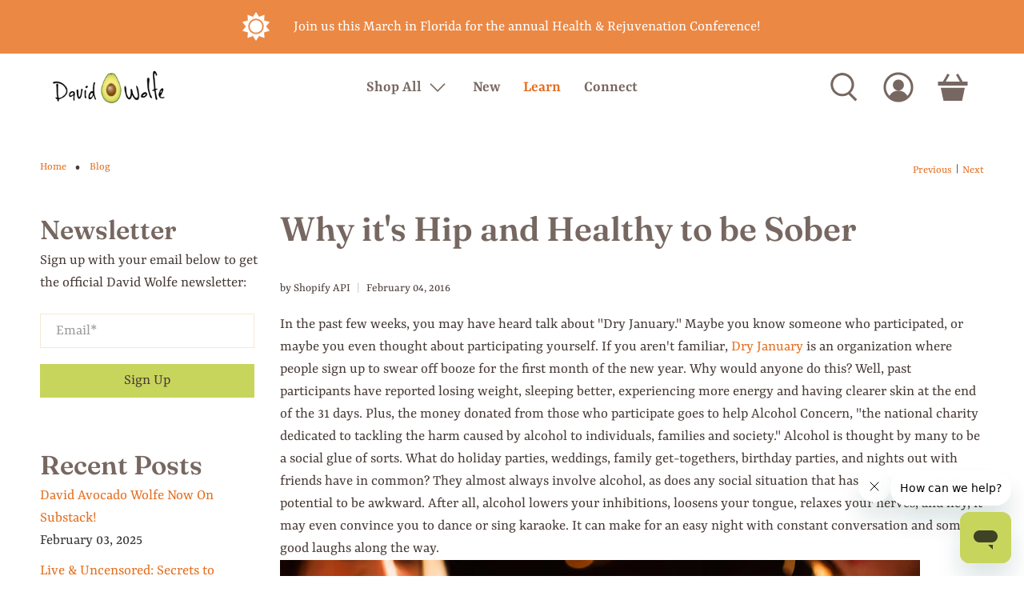

--- FILE ---
content_type: text/html; charset=utf-8
request_url: https://shop.davidwolfe.com/blogs/learn/hip-healthy-sober
body_size: 84306
content:


 <!doctype html>
<html class="no-js no-touch" lang="en">
<head>
 
<script>
    window.Store = window.Store || {};
    window.Store.id = 27183098;</script> <meta charset="utf-8"> <meta http-equiv="cleartype" content="on"> <meta name="robots" content="index,follow"> <meta name="viewport" content="width=device-width,initial-scale=1"> <meta name="theme-color" content="#ffffff"> <link rel="canonical" href="https://shop.davidwolfe.com/blogs/learn/hip-healthy-sober"><title>Why it&#39;s Hip and Healthy to be Sober - David Wolfe Shop</title> <!-- DNS prefetches --> <link rel="dns-prefetch" href="https://cdn.shopify.com"> <link rel="dns-prefetch" href="https://fonts.shopify.com"> <link rel="dns-prefetch" href="https://monorail-edge.shopifysvc.com"> <link rel="dns-prefetch" href="https://ajax.googleapis.com"> <!-- Preconnects --> <link rel="preconnect" href="https://cdn.shopify.com" crossorigin> <link rel="preconnect" href="https://fonts.shopify.com" crossorigin> <link rel="preconnect" href="https://monorail-edge.shopifysvc.com"> <link rel="preconnect" href="https://ajax.googleapis.com"> <!-- Preloads --> <!-- Preload CSS --> <link rel="preload" href="//shop.davidwolfe.com/cdn/shop/t/26/assets/fancybox.css?v=30466120580444283401682095462" as="style"> <link rel="preload" href="//shop.davidwolfe.com/cdn/shop/t/26/assets/styles.css?v=3847567690241083571762627313" as="style"> <!-- Preload JS --> <link rel="preload" href="https://ajax.googleapis.com/ajax/libs/jquery/3.6.0/jquery.min.js" as="script"> <link rel="preload" href="//shop.davidwolfe.com/cdn/shop/t/26/assets/vendors.js?v=11282825012671617991682095462" as="script"> <link rel="preload" href="//shop.davidwolfe.com/cdn/shop/t/26/assets/utilities.js?v=60578754402828476021682095462" as="script"> <link rel="preload" href="//shop.davidwolfe.com/cdn/shop/t/26/assets/app.js?v=115740781135518117041682095480" as="script"> <link rel="preload" href="/services/javascripts/currencies.js" as="script"> <link rel="preload" href="//shop.davidwolfe.com/cdn/shop/t/26/assets/currencyConversion.js?v=131509219858779596601682095462" as="script"> <!-- CSS for Flex --> <link rel="stylesheet" href="//shop.davidwolfe.com/cdn/shop/t/26/assets/fancybox.css?v=30466120580444283401682095462"> <link rel="stylesheet" href="//shop.davidwolfe.com/cdn/shop/t/26/assets/styles.css?v=3847567690241083571762627313"> <script>
    window.PXUTheme = window.PXUTheme || {};
    window.PXUTheme.version = '3.5.0';
    window.PXUTheme.name = 'Flex';</script> <script>
    

window.PXUTheme = window.PXUTheme || {};


window.PXUTheme.info = {
  name: 'Flex',
  version: '3.0.0'
}


window.PXUTheme.currency = {};
window.PXUTheme.currency.show_multiple_currencies = false;
window.PXUTheme.currency.presentment_currency = "USD";
window.PXUTheme.currency.default_currency = "USD";
window.PXUTheme.currency.display_format = "money_with_currency_format";
window.PXUTheme.currency.money_format = "${{amount}} USD";
window.PXUTheme.currency.money_format_no_currency = "${{amount}}";
window.PXUTheme.currency.money_format_currency = "${{amount}} USD";
window.PXUTheme.currency.native_multi_currency = false;
window.PXUTheme.currency.iso_code = "USD";
window.PXUTheme.currency.symbol = "$";



window.PXUTheme.allCountryOptionTags = "\u003coption value=\"United States\" data-provinces=\"[[\u0026quot;Alabama\u0026quot;,\u0026quot;Alabama\u0026quot;],[\u0026quot;Alaska\u0026quot;,\u0026quot;Alaska\u0026quot;],[\u0026quot;American Samoa\u0026quot;,\u0026quot;American Samoa\u0026quot;],[\u0026quot;Arizona\u0026quot;,\u0026quot;Arizona\u0026quot;],[\u0026quot;Arkansas\u0026quot;,\u0026quot;Arkansas\u0026quot;],[\u0026quot;Armed Forces Americas\u0026quot;,\u0026quot;Armed Forces Americas\u0026quot;],[\u0026quot;Armed Forces Europe\u0026quot;,\u0026quot;Armed Forces Europe\u0026quot;],[\u0026quot;Armed Forces Pacific\u0026quot;,\u0026quot;Armed Forces Pacific\u0026quot;],[\u0026quot;California\u0026quot;,\u0026quot;California\u0026quot;],[\u0026quot;Colorado\u0026quot;,\u0026quot;Colorado\u0026quot;],[\u0026quot;Connecticut\u0026quot;,\u0026quot;Connecticut\u0026quot;],[\u0026quot;Delaware\u0026quot;,\u0026quot;Delaware\u0026quot;],[\u0026quot;District of Columbia\u0026quot;,\u0026quot;Washington DC\u0026quot;],[\u0026quot;Federated States of Micronesia\u0026quot;,\u0026quot;Micronesia\u0026quot;],[\u0026quot;Florida\u0026quot;,\u0026quot;Florida\u0026quot;],[\u0026quot;Georgia\u0026quot;,\u0026quot;Georgia\u0026quot;],[\u0026quot;Guam\u0026quot;,\u0026quot;Guam\u0026quot;],[\u0026quot;Hawaii\u0026quot;,\u0026quot;Hawaii\u0026quot;],[\u0026quot;Idaho\u0026quot;,\u0026quot;Idaho\u0026quot;],[\u0026quot;Illinois\u0026quot;,\u0026quot;Illinois\u0026quot;],[\u0026quot;Indiana\u0026quot;,\u0026quot;Indiana\u0026quot;],[\u0026quot;Iowa\u0026quot;,\u0026quot;Iowa\u0026quot;],[\u0026quot;Kansas\u0026quot;,\u0026quot;Kansas\u0026quot;],[\u0026quot;Kentucky\u0026quot;,\u0026quot;Kentucky\u0026quot;],[\u0026quot;Louisiana\u0026quot;,\u0026quot;Louisiana\u0026quot;],[\u0026quot;Maine\u0026quot;,\u0026quot;Maine\u0026quot;],[\u0026quot;Marshall Islands\u0026quot;,\u0026quot;Marshall Islands\u0026quot;],[\u0026quot;Maryland\u0026quot;,\u0026quot;Maryland\u0026quot;],[\u0026quot;Massachusetts\u0026quot;,\u0026quot;Massachusetts\u0026quot;],[\u0026quot;Michigan\u0026quot;,\u0026quot;Michigan\u0026quot;],[\u0026quot;Minnesota\u0026quot;,\u0026quot;Minnesota\u0026quot;],[\u0026quot;Mississippi\u0026quot;,\u0026quot;Mississippi\u0026quot;],[\u0026quot;Missouri\u0026quot;,\u0026quot;Missouri\u0026quot;],[\u0026quot;Montana\u0026quot;,\u0026quot;Montana\u0026quot;],[\u0026quot;Nebraska\u0026quot;,\u0026quot;Nebraska\u0026quot;],[\u0026quot;Nevada\u0026quot;,\u0026quot;Nevada\u0026quot;],[\u0026quot;New Hampshire\u0026quot;,\u0026quot;New Hampshire\u0026quot;],[\u0026quot;New Jersey\u0026quot;,\u0026quot;New Jersey\u0026quot;],[\u0026quot;New Mexico\u0026quot;,\u0026quot;New Mexico\u0026quot;],[\u0026quot;New York\u0026quot;,\u0026quot;New York\u0026quot;],[\u0026quot;North Carolina\u0026quot;,\u0026quot;North Carolina\u0026quot;],[\u0026quot;North Dakota\u0026quot;,\u0026quot;North Dakota\u0026quot;],[\u0026quot;Northern Mariana Islands\u0026quot;,\u0026quot;Northern Mariana Islands\u0026quot;],[\u0026quot;Ohio\u0026quot;,\u0026quot;Ohio\u0026quot;],[\u0026quot;Oklahoma\u0026quot;,\u0026quot;Oklahoma\u0026quot;],[\u0026quot;Oregon\u0026quot;,\u0026quot;Oregon\u0026quot;],[\u0026quot;Palau\u0026quot;,\u0026quot;Palau\u0026quot;],[\u0026quot;Pennsylvania\u0026quot;,\u0026quot;Pennsylvania\u0026quot;],[\u0026quot;Puerto Rico\u0026quot;,\u0026quot;Puerto Rico\u0026quot;],[\u0026quot;Rhode Island\u0026quot;,\u0026quot;Rhode Island\u0026quot;],[\u0026quot;South Carolina\u0026quot;,\u0026quot;South Carolina\u0026quot;],[\u0026quot;South Dakota\u0026quot;,\u0026quot;South Dakota\u0026quot;],[\u0026quot;Tennessee\u0026quot;,\u0026quot;Tennessee\u0026quot;],[\u0026quot;Texas\u0026quot;,\u0026quot;Texas\u0026quot;],[\u0026quot;Utah\u0026quot;,\u0026quot;Utah\u0026quot;],[\u0026quot;Vermont\u0026quot;,\u0026quot;Vermont\u0026quot;],[\u0026quot;Virgin Islands\u0026quot;,\u0026quot;U.S. Virgin Islands\u0026quot;],[\u0026quot;Virginia\u0026quot;,\u0026quot;Virginia\u0026quot;],[\u0026quot;Washington\u0026quot;,\u0026quot;Washington\u0026quot;],[\u0026quot;West Virginia\u0026quot;,\u0026quot;West Virginia\u0026quot;],[\u0026quot;Wisconsin\u0026quot;,\u0026quot;Wisconsin\u0026quot;],[\u0026quot;Wyoming\u0026quot;,\u0026quot;Wyoming\u0026quot;]]\"\u003eUnited States\u003c\/option\u003e\n\u003coption value=\"Canada\" data-provinces=\"[[\u0026quot;Alberta\u0026quot;,\u0026quot;Alberta\u0026quot;],[\u0026quot;British Columbia\u0026quot;,\u0026quot;British Columbia\u0026quot;],[\u0026quot;Manitoba\u0026quot;,\u0026quot;Manitoba\u0026quot;],[\u0026quot;New Brunswick\u0026quot;,\u0026quot;New Brunswick\u0026quot;],[\u0026quot;Newfoundland and Labrador\u0026quot;,\u0026quot;Newfoundland and Labrador\u0026quot;],[\u0026quot;Northwest Territories\u0026quot;,\u0026quot;Northwest Territories\u0026quot;],[\u0026quot;Nova Scotia\u0026quot;,\u0026quot;Nova Scotia\u0026quot;],[\u0026quot;Nunavut\u0026quot;,\u0026quot;Nunavut\u0026quot;],[\u0026quot;Ontario\u0026quot;,\u0026quot;Ontario\u0026quot;],[\u0026quot;Prince Edward Island\u0026quot;,\u0026quot;Prince Edward Island\u0026quot;],[\u0026quot;Quebec\u0026quot;,\u0026quot;Quebec\u0026quot;],[\u0026quot;Saskatchewan\u0026quot;,\u0026quot;Saskatchewan\u0026quot;],[\u0026quot;Yukon\u0026quot;,\u0026quot;Yukon\u0026quot;]]\"\u003eCanada\u003c\/option\u003e\n\u003coption value=\"Australia\" data-provinces=\"[[\u0026quot;Australian Capital Territory\u0026quot;,\u0026quot;Australian Capital Territory\u0026quot;],[\u0026quot;New South Wales\u0026quot;,\u0026quot;New South Wales\u0026quot;],[\u0026quot;Northern Territory\u0026quot;,\u0026quot;Northern Territory\u0026quot;],[\u0026quot;Queensland\u0026quot;,\u0026quot;Queensland\u0026quot;],[\u0026quot;South Australia\u0026quot;,\u0026quot;South Australia\u0026quot;],[\u0026quot;Tasmania\u0026quot;,\u0026quot;Tasmania\u0026quot;],[\u0026quot;Victoria\u0026quot;,\u0026quot;Victoria\u0026quot;],[\u0026quot;Western Australia\u0026quot;,\u0026quot;Western Australia\u0026quot;]]\"\u003eAustralia\u003c\/option\u003e\n\u003coption value=\"Switzerland\" data-provinces=\"[]\"\u003eSwitzerland\u003c\/option\u003e\n\u003coption value=\"---\" data-provinces=\"[]\"\u003e---\u003c\/option\u003e\n\u003coption value=\"Afghanistan\" data-provinces=\"[]\"\u003eAfghanistan\u003c\/option\u003e\n\u003coption value=\"Aland Islands\" data-provinces=\"[]\"\u003eÅland Islands\u003c\/option\u003e\n\u003coption value=\"Albania\" data-provinces=\"[]\"\u003eAlbania\u003c\/option\u003e\n\u003coption value=\"Algeria\" data-provinces=\"[]\"\u003eAlgeria\u003c\/option\u003e\n\u003coption value=\"Andorra\" data-provinces=\"[]\"\u003eAndorra\u003c\/option\u003e\n\u003coption value=\"Angola\" data-provinces=\"[]\"\u003eAngola\u003c\/option\u003e\n\u003coption value=\"Anguilla\" data-provinces=\"[]\"\u003eAnguilla\u003c\/option\u003e\n\u003coption value=\"Antigua And Barbuda\" data-provinces=\"[]\"\u003eAntigua \u0026 Barbuda\u003c\/option\u003e\n\u003coption value=\"Argentina\" data-provinces=\"[[\u0026quot;Buenos Aires\u0026quot;,\u0026quot;Buenos Aires Province\u0026quot;],[\u0026quot;Catamarca\u0026quot;,\u0026quot;Catamarca\u0026quot;],[\u0026quot;Chaco\u0026quot;,\u0026quot;Chaco\u0026quot;],[\u0026quot;Chubut\u0026quot;,\u0026quot;Chubut\u0026quot;],[\u0026quot;Ciudad Autónoma de Buenos Aires\u0026quot;,\u0026quot;Buenos Aires (Autonomous City)\u0026quot;],[\u0026quot;Corrientes\u0026quot;,\u0026quot;Corrientes\u0026quot;],[\u0026quot;Córdoba\u0026quot;,\u0026quot;Córdoba\u0026quot;],[\u0026quot;Entre Ríos\u0026quot;,\u0026quot;Entre Ríos\u0026quot;],[\u0026quot;Formosa\u0026quot;,\u0026quot;Formosa\u0026quot;],[\u0026quot;Jujuy\u0026quot;,\u0026quot;Jujuy\u0026quot;],[\u0026quot;La Pampa\u0026quot;,\u0026quot;La Pampa\u0026quot;],[\u0026quot;La Rioja\u0026quot;,\u0026quot;La Rioja\u0026quot;],[\u0026quot;Mendoza\u0026quot;,\u0026quot;Mendoza\u0026quot;],[\u0026quot;Misiones\u0026quot;,\u0026quot;Misiones\u0026quot;],[\u0026quot;Neuquén\u0026quot;,\u0026quot;Neuquén\u0026quot;],[\u0026quot;Río Negro\u0026quot;,\u0026quot;Río Negro\u0026quot;],[\u0026quot;Salta\u0026quot;,\u0026quot;Salta\u0026quot;],[\u0026quot;San Juan\u0026quot;,\u0026quot;San Juan\u0026quot;],[\u0026quot;San Luis\u0026quot;,\u0026quot;San Luis\u0026quot;],[\u0026quot;Santa Cruz\u0026quot;,\u0026quot;Santa Cruz\u0026quot;],[\u0026quot;Santa Fe\u0026quot;,\u0026quot;Santa Fe\u0026quot;],[\u0026quot;Santiago Del Estero\u0026quot;,\u0026quot;Santiago del Estero\u0026quot;],[\u0026quot;Tierra Del Fuego\u0026quot;,\u0026quot;Tierra del Fuego\u0026quot;],[\u0026quot;Tucumán\u0026quot;,\u0026quot;Tucumán\u0026quot;]]\"\u003eArgentina\u003c\/option\u003e\n\u003coption value=\"Armenia\" data-provinces=\"[]\"\u003eArmenia\u003c\/option\u003e\n\u003coption value=\"Aruba\" data-provinces=\"[]\"\u003eAruba\u003c\/option\u003e\n\u003coption value=\"Ascension Island\" data-provinces=\"[]\"\u003eAscension Island\u003c\/option\u003e\n\u003coption value=\"Australia\" data-provinces=\"[[\u0026quot;Australian Capital Territory\u0026quot;,\u0026quot;Australian Capital Territory\u0026quot;],[\u0026quot;New South Wales\u0026quot;,\u0026quot;New South Wales\u0026quot;],[\u0026quot;Northern Territory\u0026quot;,\u0026quot;Northern Territory\u0026quot;],[\u0026quot;Queensland\u0026quot;,\u0026quot;Queensland\u0026quot;],[\u0026quot;South Australia\u0026quot;,\u0026quot;South Australia\u0026quot;],[\u0026quot;Tasmania\u0026quot;,\u0026quot;Tasmania\u0026quot;],[\u0026quot;Victoria\u0026quot;,\u0026quot;Victoria\u0026quot;],[\u0026quot;Western Australia\u0026quot;,\u0026quot;Western Australia\u0026quot;]]\"\u003eAustralia\u003c\/option\u003e\n\u003coption value=\"Austria\" data-provinces=\"[]\"\u003eAustria\u003c\/option\u003e\n\u003coption value=\"Azerbaijan\" data-provinces=\"[]\"\u003eAzerbaijan\u003c\/option\u003e\n\u003coption value=\"Bahamas\" data-provinces=\"[]\"\u003eBahamas\u003c\/option\u003e\n\u003coption value=\"Bahrain\" data-provinces=\"[]\"\u003eBahrain\u003c\/option\u003e\n\u003coption value=\"Bangladesh\" data-provinces=\"[]\"\u003eBangladesh\u003c\/option\u003e\n\u003coption value=\"Barbados\" data-provinces=\"[]\"\u003eBarbados\u003c\/option\u003e\n\u003coption value=\"Belarus\" data-provinces=\"[]\"\u003eBelarus\u003c\/option\u003e\n\u003coption value=\"Belgium\" data-provinces=\"[]\"\u003eBelgium\u003c\/option\u003e\n\u003coption value=\"Belize\" data-provinces=\"[]\"\u003eBelize\u003c\/option\u003e\n\u003coption value=\"Benin\" data-provinces=\"[]\"\u003eBenin\u003c\/option\u003e\n\u003coption value=\"Bermuda\" data-provinces=\"[]\"\u003eBermuda\u003c\/option\u003e\n\u003coption value=\"Bhutan\" data-provinces=\"[]\"\u003eBhutan\u003c\/option\u003e\n\u003coption value=\"Bolivia\" data-provinces=\"[]\"\u003eBolivia\u003c\/option\u003e\n\u003coption value=\"Bosnia And Herzegovina\" data-provinces=\"[]\"\u003eBosnia \u0026 Herzegovina\u003c\/option\u003e\n\u003coption value=\"Botswana\" data-provinces=\"[]\"\u003eBotswana\u003c\/option\u003e\n\u003coption value=\"Brazil\" data-provinces=\"[[\u0026quot;Acre\u0026quot;,\u0026quot;Acre\u0026quot;],[\u0026quot;Alagoas\u0026quot;,\u0026quot;Alagoas\u0026quot;],[\u0026quot;Amapá\u0026quot;,\u0026quot;Amapá\u0026quot;],[\u0026quot;Amazonas\u0026quot;,\u0026quot;Amazonas\u0026quot;],[\u0026quot;Bahia\u0026quot;,\u0026quot;Bahia\u0026quot;],[\u0026quot;Ceará\u0026quot;,\u0026quot;Ceará\u0026quot;],[\u0026quot;Distrito Federal\u0026quot;,\u0026quot;Federal District\u0026quot;],[\u0026quot;Espírito Santo\u0026quot;,\u0026quot;Espírito Santo\u0026quot;],[\u0026quot;Goiás\u0026quot;,\u0026quot;Goiás\u0026quot;],[\u0026quot;Maranhão\u0026quot;,\u0026quot;Maranhão\u0026quot;],[\u0026quot;Mato Grosso\u0026quot;,\u0026quot;Mato Grosso\u0026quot;],[\u0026quot;Mato Grosso do Sul\u0026quot;,\u0026quot;Mato Grosso do Sul\u0026quot;],[\u0026quot;Minas Gerais\u0026quot;,\u0026quot;Minas Gerais\u0026quot;],[\u0026quot;Paraná\u0026quot;,\u0026quot;Paraná\u0026quot;],[\u0026quot;Paraíba\u0026quot;,\u0026quot;Paraíba\u0026quot;],[\u0026quot;Pará\u0026quot;,\u0026quot;Pará\u0026quot;],[\u0026quot;Pernambuco\u0026quot;,\u0026quot;Pernambuco\u0026quot;],[\u0026quot;Piauí\u0026quot;,\u0026quot;Piauí\u0026quot;],[\u0026quot;Rio Grande do Norte\u0026quot;,\u0026quot;Rio Grande do Norte\u0026quot;],[\u0026quot;Rio Grande do Sul\u0026quot;,\u0026quot;Rio Grande do Sul\u0026quot;],[\u0026quot;Rio de Janeiro\u0026quot;,\u0026quot;Rio de Janeiro\u0026quot;],[\u0026quot;Rondônia\u0026quot;,\u0026quot;Rondônia\u0026quot;],[\u0026quot;Roraima\u0026quot;,\u0026quot;Roraima\u0026quot;],[\u0026quot;Santa Catarina\u0026quot;,\u0026quot;Santa Catarina\u0026quot;],[\u0026quot;Sergipe\u0026quot;,\u0026quot;Sergipe\u0026quot;],[\u0026quot;São Paulo\u0026quot;,\u0026quot;São Paulo\u0026quot;],[\u0026quot;Tocantins\u0026quot;,\u0026quot;Tocantins\u0026quot;]]\"\u003eBrazil\u003c\/option\u003e\n\u003coption value=\"British Indian Ocean Territory\" data-provinces=\"[]\"\u003eBritish Indian Ocean Territory\u003c\/option\u003e\n\u003coption value=\"Virgin Islands, British\" data-provinces=\"[]\"\u003eBritish Virgin Islands\u003c\/option\u003e\n\u003coption value=\"Brunei\" data-provinces=\"[]\"\u003eBrunei\u003c\/option\u003e\n\u003coption value=\"Bulgaria\" data-provinces=\"[]\"\u003eBulgaria\u003c\/option\u003e\n\u003coption value=\"Burkina Faso\" data-provinces=\"[]\"\u003eBurkina Faso\u003c\/option\u003e\n\u003coption value=\"Burundi\" data-provinces=\"[]\"\u003eBurundi\u003c\/option\u003e\n\u003coption value=\"Cambodia\" data-provinces=\"[]\"\u003eCambodia\u003c\/option\u003e\n\u003coption value=\"Republic of Cameroon\" data-provinces=\"[]\"\u003eCameroon\u003c\/option\u003e\n\u003coption value=\"Canada\" data-provinces=\"[[\u0026quot;Alberta\u0026quot;,\u0026quot;Alberta\u0026quot;],[\u0026quot;British Columbia\u0026quot;,\u0026quot;British Columbia\u0026quot;],[\u0026quot;Manitoba\u0026quot;,\u0026quot;Manitoba\u0026quot;],[\u0026quot;New Brunswick\u0026quot;,\u0026quot;New Brunswick\u0026quot;],[\u0026quot;Newfoundland and Labrador\u0026quot;,\u0026quot;Newfoundland and Labrador\u0026quot;],[\u0026quot;Northwest Territories\u0026quot;,\u0026quot;Northwest Territories\u0026quot;],[\u0026quot;Nova Scotia\u0026quot;,\u0026quot;Nova Scotia\u0026quot;],[\u0026quot;Nunavut\u0026quot;,\u0026quot;Nunavut\u0026quot;],[\u0026quot;Ontario\u0026quot;,\u0026quot;Ontario\u0026quot;],[\u0026quot;Prince Edward Island\u0026quot;,\u0026quot;Prince Edward Island\u0026quot;],[\u0026quot;Quebec\u0026quot;,\u0026quot;Quebec\u0026quot;],[\u0026quot;Saskatchewan\u0026quot;,\u0026quot;Saskatchewan\u0026quot;],[\u0026quot;Yukon\u0026quot;,\u0026quot;Yukon\u0026quot;]]\"\u003eCanada\u003c\/option\u003e\n\u003coption value=\"Cape Verde\" data-provinces=\"[]\"\u003eCape Verde\u003c\/option\u003e\n\u003coption value=\"Caribbean Netherlands\" data-provinces=\"[]\"\u003eCaribbean Netherlands\u003c\/option\u003e\n\u003coption value=\"Cayman Islands\" data-provinces=\"[]\"\u003eCayman Islands\u003c\/option\u003e\n\u003coption value=\"Central African Republic\" data-provinces=\"[]\"\u003eCentral African Republic\u003c\/option\u003e\n\u003coption value=\"Chad\" data-provinces=\"[]\"\u003eChad\u003c\/option\u003e\n\u003coption value=\"Chile\" data-provinces=\"[[\u0026quot;Antofagasta\u0026quot;,\u0026quot;Antofagasta\u0026quot;],[\u0026quot;Araucanía\u0026quot;,\u0026quot;Araucanía\u0026quot;],[\u0026quot;Arica and Parinacota\u0026quot;,\u0026quot;Arica y Parinacota\u0026quot;],[\u0026quot;Atacama\u0026quot;,\u0026quot;Atacama\u0026quot;],[\u0026quot;Aysén\u0026quot;,\u0026quot;Aysén\u0026quot;],[\u0026quot;Biobío\u0026quot;,\u0026quot;Bío Bío\u0026quot;],[\u0026quot;Coquimbo\u0026quot;,\u0026quot;Coquimbo\u0026quot;],[\u0026quot;Los Lagos\u0026quot;,\u0026quot;Los Lagos\u0026quot;],[\u0026quot;Los Ríos\u0026quot;,\u0026quot;Los Ríos\u0026quot;],[\u0026quot;Magallanes\u0026quot;,\u0026quot;Magallanes Region\u0026quot;],[\u0026quot;Maule\u0026quot;,\u0026quot;Maule\u0026quot;],[\u0026quot;O\u0026#39;Higgins\u0026quot;,\u0026quot;Libertador General Bernardo O’Higgins\u0026quot;],[\u0026quot;Santiago\u0026quot;,\u0026quot;Santiago Metropolitan\u0026quot;],[\u0026quot;Tarapacá\u0026quot;,\u0026quot;Tarapacá\u0026quot;],[\u0026quot;Valparaíso\u0026quot;,\u0026quot;Valparaíso\u0026quot;],[\u0026quot;Ñuble\u0026quot;,\u0026quot;Ñuble\u0026quot;]]\"\u003eChile\u003c\/option\u003e\n\u003coption value=\"China\" data-provinces=\"[[\u0026quot;Anhui\u0026quot;,\u0026quot;Anhui\u0026quot;],[\u0026quot;Beijing\u0026quot;,\u0026quot;Beijing\u0026quot;],[\u0026quot;Chongqing\u0026quot;,\u0026quot;Chongqing\u0026quot;],[\u0026quot;Fujian\u0026quot;,\u0026quot;Fujian\u0026quot;],[\u0026quot;Gansu\u0026quot;,\u0026quot;Gansu\u0026quot;],[\u0026quot;Guangdong\u0026quot;,\u0026quot;Guangdong\u0026quot;],[\u0026quot;Guangxi\u0026quot;,\u0026quot;Guangxi\u0026quot;],[\u0026quot;Guizhou\u0026quot;,\u0026quot;Guizhou\u0026quot;],[\u0026quot;Hainan\u0026quot;,\u0026quot;Hainan\u0026quot;],[\u0026quot;Hebei\u0026quot;,\u0026quot;Hebei\u0026quot;],[\u0026quot;Heilongjiang\u0026quot;,\u0026quot;Heilongjiang\u0026quot;],[\u0026quot;Henan\u0026quot;,\u0026quot;Henan\u0026quot;],[\u0026quot;Hubei\u0026quot;,\u0026quot;Hubei\u0026quot;],[\u0026quot;Hunan\u0026quot;,\u0026quot;Hunan\u0026quot;],[\u0026quot;Inner Mongolia\u0026quot;,\u0026quot;Inner Mongolia\u0026quot;],[\u0026quot;Jiangsu\u0026quot;,\u0026quot;Jiangsu\u0026quot;],[\u0026quot;Jiangxi\u0026quot;,\u0026quot;Jiangxi\u0026quot;],[\u0026quot;Jilin\u0026quot;,\u0026quot;Jilin\u0026quot;],[\u0026quot;Liaoning\u0026quot;,\u0026quot;Liaoning\u0026quot;],[\u0026quot;Ningxia\u0026quot;,\u0026quot;Ningxia\u0026quot;],[\u0026quot;Qinghai\u0026quot;,\u0026quot;Qinghai\u0026quot;],[\u0026quot;Shaanxi\u0026quot;,\u0026quot;Shaanxi\u0026quot;],[\u0026quot;Shandong\u0026quot;,\u0026quot;Shandong\u0026quot;],[\u0026quot;Shanghai\u0026quot;,\u0026quot;Shanghai\u0026quot;],[\u0026quot;Shanxi\u0026quot;,\u0026quot;Shanxi\u0026quot;],[\u0026quot;Sichuan\u0026quot;,\u0026quot;Sichuan\u0026quot;],[\u0026quot;Tianjin\u0026quot;,\u0026quot;Tianjin\u0026quot;],[\u0026quot;Xinjiang\u0026quot;,\u0026quot;Xinjiang\u0026quot;],[\u0026quot;Xizang\u0026quot;,\u0026quot;Tibet\u0026quot;],[\u0026quot;Yunnan\u0026quot;,\u0026quot;Yunnan\u0026quot;],[\u0026quot;Zhejiang\u0026quot;,\u0026quot;Zhejiang\u0026quot;]]\"\u003eChina\u003c\/option\u003e\n\u003coption value=\"Christmas Island\" data-provinces=\"[]\"\u003eChristmas Island\u003c\/option\u003e\n\u003coption value=\"Cocos (Keeling) Islands\" data-provinces=\"[]\"\u003eCocos (Keeling) Islands\u003c\/option\u003e\n\u003coption value=\"Colombia\" data-provinces=\"[[\u0026quot;Amazonas\u0026quot;,\u0026quot;Amazonas\u0026quot;],[\u0026quot;Antioquia\u0026quot;,\u0026quot;Antioquia\u0026quot;],[\u0026quot;Arauca\u0026quot;,\u0026quot;Arauca\u0026quot;],[\u0026quot;Atlántico\u0026quot;,\u0026quot;Atlántico\u0026quot;],[\u0026quot;Bogotá, D.C.\u0026quot;,\u0026quot;Capital District\u0026quot;],[\u0026quot;Bolívar\u0026quot;,\u0026quot;Bolívar\u0026quot;],[\u0026quot;Boyacá\u0026quot;,\u0026quot;Boyacá\u0026quot;],[\u0026quot;Caldas\u0026quot;,\u0026quot;Caldas\u0026quot;],[\u0026quot;Caquetá\u0026quot;,\u0026quot;Caquetá\u0026quot;],[\u0026quot;Casanare\u0026quot;,\u0026quot;Casanare\u0026quot;],[\u0026quot;Cauca\u0026quot;,\u0026quot;Cauca\u0026quot;],[\u0026quot;Cesar\u0026quot;,\u0026quot;Cesar\u0026quot;],[\u0026quot;Chocó\u0026quot;,\u0026quot;Chocó\u0026quot;],[\u0026quot;Cundinamarca\u0026quot;,\u0026quot;Cundinamarca\u0026quot;],[\u0026quot;Córdoba\u0026quot;,\u0026quot;Córdoba\u0026quot;],[\u0026quot;Guainía\u0026quot;,\u0026quot;Guainía\u0026quot;],[\u0026quot;Guaviare\u0026quot;,\u0026quot;Guaviare\u0026quot;],[\u0026quot;Huila\u0026quot;,\u0026quot;Huila\u0026quot;],[\u0026quot;La Guajira\u0026quot;,\u0026quot;La Guajira\u0026quot;],[\u0026quot;Magdalena\u0026quot;,\u0026quot;Magdalena\u0026quot;],[\u0026quot;Meta\u0026quot;,\u0026quot;Meta\u0026quot;],[\u0026quot;Nariño\u0026quot;,\u0026quot;Nariño\u0026quot;],[\u0026quot;Norte de Santander\u0026quot;,\u0026quot;Norte de Santander\u0026quot;],[\u0026quot;Putumayo\u0026quot;,\u0026quot;Putumayo\u0026quot;],[\u0026quot;Quindío\u0026quot;,\u0026quot;Quindío\u0026quot;],[\u0026quot;Risaralda\u0026quot;,\u0026quot;Risaralda\u0026quot;],[\u0026quot;San Andrés, Providencia y Santa Catalina\u0026quot;,\u0026quot;San Andrés \\u0026 Providencia\u0026quot;],[\u0026quot;Santander\u0026quot;,\u0026quot;Santander\u0026quot;],[\u0026quot;Sucre\u0026quot;,\u0026quot;Sucre\u0026quot;],[\u0026quot;Tolima\u0026quot;,\u0026quot;Tolima\u0026quot;],[\u0026quot;Valle del Cauca\u0026quot;,\u0026quot;Valle del Cauca\u0026quot;],[\u0026quot;Vaupés\u0026quot;,\u0026quot;Vaupés\u0026quot;],[\u0026quot;Vichada\u0026quot;,\u0026quot;Vichada\u0026quot;]]\"\u003eColombia\u003c\/option\u003e\n\u003coption value=\"Comoros\" data-provinces=\"[]\"\u003eComoros\u003c\/option\u003e\n\u003coption value=\"Congo\" data-provinces=\"[]\"\u003eCongo - Brazzaville\u003c\/option\u003e\n\u003coption value=\"Congo, The Democratic Republic Of The\" data-provinces=\"[]\"\u003eCongo - Kinshasa\u003c\/option\u003e\n\u003coption value=\"Cook Islands\" data-provinces=\"[]\"\u003eCook Islands\u003c\/option\u003e\n\u003coption value=\"Costa Rica\" data-provinces=\"[[\u0026quot;Alajuela\u0026quot;,\u0026quot;Alajuela\u0026quot;],[\u0026quot;Cartago\u0026quot;,\u0026quot;Cartago\u0026quot;],[\u0026quot;Guanacaste\u0026quot;,\u0026quot;Guanacaste\u0026quot;],[\u0026quot;Heredia\u0026quot;,\u0026quot;Heredia\u0026quot;],[\u0026quot;Limón\u0026quot;,\u0026quot;Limón\u0026quot;],[\u0026quot;Puntarenas\u0026quot;,\u0026quot;Puntarenas\u0026quot;],[\u0026quot;San José\u0026quot;,\u0026quot;San José\u0026quot;]]\"\u003eCosta Rica\u003c\/option\u003e\n\u003coption value=\"Croatia\" data-provinces=\"[]\"\u003eCroatia\u003c\/option\u003e\n\u003coption value=\"Curaçao\" data-provinces=\"[]\"\u003eCuraçao\u003c\/option\u003e\n\u003coption value=\"Cyprus\" data-provinces=\"[]\"\u003eCyprus\u003c\/option\u003e\n\u003coption value=\"Czech Republic\" data-provinces=\"[]\"\u003eCzechia\u003c\/option\u003e\n\u003coption value=\"Côte d'Ivoire\" data-provinces=\"[]\"\u003eCôte d’Ivoire\u003c\/option\u003e\n\u003coption value=\"Denmark\" data-provinces=\"[]\"\u003eDenmark\u003c\/option\u003e\n\u003coption value=\"Djibouti\" data-provinces=\"[]\"\u003eDjibouti\u003c\/option\u003e\n\u003coption value=\"Dominica\" data-provinces=\"[]\"\u003eDominica\u003c\/option\u003e\n\u003coption value=\"Dominican Republic\" data-provinces=\"[]\"\u003eDominican Republic\u003c\/option\u003e\n\u003coption value=\"Ecuador\" data-provinces=\"[]\"\u003eEcuador\u003c\/option\u003e\n\u003coption value=\"Egypt\" data-provinces=\"[[\u0026quot;6th of October\u0026quot;,\u0026quot;6th of October\u0026quot;],[\u0026quot;Al Sharqia\u0026quot;,\u0026quot;Al Sharqia\u0026quot;],[\u0026quot;Alexandria\u0026quot;,\u0026quot;Alexandria\u0026quot;],[\u0026quot;Aswan\u0026quot;,\u0026quot;Aswan\u0026quot;],[\u0026quot;Asyut\u0026quot;,\u0026quot;Asyut\u0026quot;],[\u0026quot;Beheira\u0026quot;,\u0026quot;Beheira\u0026quot;],[\u0026quot;Beni Suef\u0026quot;,\u0026quot;Beni Suef\u0026quot;],[\u0026quot;Cairo\u0026quot;,\u0026quot;Cairo\u0026quot;],[\u0026quot;Dakahlia\u0026quot;,\u0026quot;Dakahlia\u0026quot;],[\u0026quot;Damietta\u0026quot;,\u0026quot;Damietta\u0026quot;],[\u0026quot;Faiyum\u0026quot;,\u0026quot;Faiyum\u0026quot;],[\u0026quot;Gharbia\u0026quot;,\u0026quot;Gharbia\u0026quot;],[\u0026quot;Giza\u0026quot;,\u0026quot;Giza\u0026quot;],[\u0026quot;Helwan\u0026quot;,\u0026quot;Helwan\u0026quot;],[\u0026quot;Ismailia\u0026quot;,\u0026quot;Ismailia\u0026quot;],[\u0026quot;Kafr el-Sheikh\u0026quot;,\u0026quot;Kafr el-Sheikh\u0026quot;],[\u0026quot;Luxor\u0026quot;,\u0026quot;Luxor\u0026quot;],[\u0026quot;Matrouh\u0026quot;,\u0026quot;Matrouh\u0026quot;],[\u0026quot;Minya\u0026quot;,\u0026quot;Minya\u0026quot;],[\u0026quot;Monufia\u0026quot;,\u0026quot;Monufia\u0026quot;],[\u0026quot;New Valley\u0026quot;,\u0026quot;New Valley\u0026quot;],[\u0026quot;North Sinai\u0026quot;,\u0026quot;North Sinai\u0026quot;],[\u0026quot;Port Said\u0026quot;,\u0026quot;Port Said\u0026quot;],[\u0026quot;Qalyubia\u0026quot;,\u0026quot;Qalyubia\u0026quot;],[\u0026quot;Qena\u0026quot;,\u0026quot;Qena\u0026quot;],[\u0026quot;Red Sea\u0026quot;,\u0026quot;Red Sea\u0026quot;],[\u0026quot;Sohag\u0026quot;,\u0026quot;Sohag\u0026quot;],[\u0026quot;South Sinai\u0026quot;,\u0026quot;South Sinai\u0026quot;],[\u0026quot;Suez\u0026quot;,\u0026quot;Suez\u0026quot;]]\"\u003eEgypt\u003c\/option\u003e\n\u003coption value=\"El Salvador\" data-provinces=\"[[\u0026quot;Ahuachapán\u0026quot;,\u0026quot;Ahuachapán\u0026quot;],[\u0026quot;Cabañas\u0026quot;,\u0026quot;Cabañas\u0026quot;],[\u0026quot;Chalatenango\u0026quot;,\u0026quot;Chalatenango\u0026quot;],[\u0026quot;Cuscatlán\u0026quot;,\u0026quot;Cuscatlán\u0026quot;],[\u0026quot;La Libertad\u0026quot;,\u0026quot;La Libertad\u0026quot;],[\u0026quot;La Paz\u0026quot;,\u0026quot;La Paz\u0026quot;],[\u0026quot;La Unión\u0026quot;,\u0026quot;La Unión\u0026quot;],[\u0026quot;Morazán\u0026quot;,\u0026quot;Morazán\u0026quot;],[\u0026quot;San Miguel\u0026quot;,\u0026quot;San Miguel\u0026quot;],[\u0026quot;San Salvador\u0026quot;,\u0026quot;San Salvador\u0026quot;],[\u0026quot;San Vicente\u0026quot;,\u0026quot;San Vicente\u0026quot;],[\u0026quot;Santa Ana\u0026quot;,\u0026quot;Santa Ana\u0026quot;],[\u0026quot;Sonsonate\u0026quot;,\u0026quot;Sonsonate\u0026quot;],[\u0026quot;Usulután\u0026quot;,\u0026quot;Usulután\u0026quot;]]\"\u003eEl Salvador\u003c\/option\u003e\n\u003coption value=\"Equatorial Guinea\" data-provinces=\"[]\"\u003eEquatorial Guinea\u003c\/option\u003e\n\u003coption value=\"Eritrea\" data-provinces=\"[]\"\u003eEritrea\u003c\/option\u003e\n\u003coption value=\"Estonia\" data-provinces=\"[]\"\u003eEstonia\u003c\/option\u003e\n\u003coption value=\"Eswatini\" data-provinces=\"[]\"\u003eEswatini\u003c\/option\u003e\n\u003coption value=\"Ethiopia\" data-provinces=\"[]\"\u003eEthiopia\u003c\/option\u003e\n\u003coption value=\"Falkland Islands (Malvinas)\" data-provinces=\"[]\"\u003eFalkland Islands\u003c\/option\u003e\n\u003coption value=\"Faroe Islands\" data-provinces=\"[]\"\u003eFaroe Islands\u003c\/option\u003e\n\u003coption value=\"Fiji\" data-provinces=\"[]\"\u003eFiji\u003c\/option\u003e\n\u003coption value=\"Finland\" data-provinces=\"[]\"\u003eFinland\u003c\/option\u003e\n\u003coption value=\"France\" data-provinces=\"[]\"\u003eFrance\u003c\/option\u003e\n\u003coption value=\"French Guiana\" data-provinces=\"[]\"\u003eFrench Guiana\u003c\/option\u003e\n\u003coption value=\"French Polynesia\" data-provinces=\"[]\"\u003eFrench Polynesia\u003c\/option\u003e\n\u003coption value=\"French Southern Territories\" data-provinces=\"[]\"\u003eFrench Southern Territories\u003c\/option\u003e\n\u003coption value=\"Gabon\" data-provinces=\"[]\"\u003eGabon\u003c\/option\u003e\n\u003coption value=\"Gambia\" data-provinces=\"[]\"\u003eGambia\u003c\/option\u003e\n\u003coption value=\"Georgia\" data-provinces=\"[]\"\u003eGeorgia\u003c\/option\u003e\n\u003coption value=\"Germany\" data-provinces=\"[]\"\u003eGermany\u003c\/option\u003e\n\u003coption value=\"Ghana\" data-provinces=\"[]\"\u003eGhana\u003c\/option\u003e\n\u003coption value=\"Gibraltar\" data-provinces=\"[]\"\u003eGibraltar\u003c\/option\u003e\n\u003coption value=\"Greece\" data-provinces=\"[]\"\u003eGreece\u003c\/option\u003e\n\u003coption value=\"Greenland\" data-provinces=\"[]\"\u003eGreenland\u003c\/option\u003e\n\u003coption value=\"Grenada\" data-provinces=\"[]\"\u003eGrenada\u003c\/option\u003e\n\u003coption value=\"Guadeloupe\" data-provinces=\"[]\"\u003eGuadeloupe\u003c\/option\u003e\n\u003coption value=\"Guatemala\" data-provinces=\"[[\u0026quot;Alta Verapaz\u0026quot;,\u0026quot;Alta Verapaz\u0026quot;],[\u0026quot;Baja Verapaz\u0026quot;,\u0026quot;Baja Verapaz\u0026quot;],[\u0026quot;Chimaltenango\u0026quot;,\u0026quot;Chimaltenango\u0026quot;],[\u0026quot;Chiquimula\u0026quot;,\u0026quot;Chiquimula\u0026quot;],[\u0026quot;El Progreso\u0026quot;,\u0026quot;El Progreso\u0026quot;],[\u0026quot;Escuintla\u0026quot;,\u0026quot;Escuintla\u0026quot;],[\u0026quot;Guatemala\u0026quot;,\u0026quot;Guatemala\u0026quot;],[\u0026quot;Huehuetenango\u0026quot;,\u0026quot;Huehuetenango\u0026quot;],[\u0026quot;Izabal\u0026quot;,\u0026quot;Izabal\u0026quot;],[\u0026quot;Jalapa\u0026quot;,\u0026quot;Jalapa\u0026quot;],[\u0026quot;Jutiapa\u0026quot;,\u0026quot;Jutiapa\u0026quot;],[\u0026quot;Petén\u0026quot;,\u0026quot;Petén\u0026quot;],[\u0026quot;Quetzaltenango\u0026quot;,\u0026quot;Quetzaltenango\u0026quot;],[\u0026quot;Quiché\u0026quot;,\u0026quot;Quiché\u0026quot;],[\u0026quot;Retalhuleu\u0026quot;,\u0026quot;Retalhuleu\u0026quot;],[\u0026quot;Sacatepéquez\u0026quot;,\u0026quot;Sacatepéquez\u0026quot;],[\u0026quot;San Marcos\u0026quot;,\u0026quot;San Marcos\u0026quot;],[\u0026quot;Santa Rosa\u0026quot;,\u0026quot;Santa Rosa\u0026quot;],[\u0026quot;Sololá\u0026quot;,\u0026quot;Sololá\u0026quot;],[\u0026quot;Suchitepéquez\u0026quot;,\u0026quot;Suchitepéquez\u0026quot;],[\u0026quot;Totonicapán\u0026quot;,\u0026quot;Totonicapán\u0026quot;],[\u0026quot;Zacapa\u0026quot;,\u0026quot;Zacapa\u0026quot;]]\"\u003eGuatemala\u003c\/option\u003e\n\u003coption value=\"Guernsey\" data-provinces=\"[]\"\u003eGuernsey\u003c\/option\u003e\n\u003coption value=\"Guinea\" data-provinces=\"[]\"\u003eGuinea\u003c\/option\u003e\n\u003coption value=\"Guinea Bissau\" data-provinces=\"[]\"\u003eGuinea-Bissau\u003c\/option\u003e\n\u003coption value=\"Guyana\" data-provinces=\"[]\"\u003eGuyana\u003c\/option\u003e\n\u003coption value=\"Haiti\" data-provinces=\"[]\"\u003eHaiti\u003c\/option\u003e\n\u003coption value=\"Honduras\" data-provinces=\"[]\"\u003eHonduras\u003c\/option\u003e\n\u003coption value=\"Hong Kong\" data-provinces=\"[[\u0026quot;Hong Kong Island\u0026quot;,\u0026quot;Hong Kong Island\u0026quot;],[\u0026quot;Kowloon\u0026quot;,\u0026quot;Kowloon\u0026quot;],[\u0026quot;New Territories\u0026quot;,\u0026quot;New Territories\u0026quot;]]\"\u003eHong Kong SAR\u003c\/option\u003e\n\u003coption value=\"Hungary\" data-provinces=\"[]\"\u003eHungary\u003c\/option\u003e\n\u003coption value=\"Iceland\" data-provinces=\"[]\"\u003eIceland\u003c\/option\u003e\n\u003coption value=\"India\" data-provinces=\"[[\u0026quot;Andaman and Nicobar Islands\u0026quot;,\u0026quot;Andaman and Nicobar Islands\u0026quot;],[\u0026quot;Andhra Pradesh\u0026quot;,\u0026quot;Andhra Pradesh\u0026quot;],[\u0026quot;Arunachal Pradesh\u0026quot;,\u0026quot;Arunachal Pradesh\u0026quot;],[\u0026quot;Assam\u0026quot;,\u0026quot;Assam\u0026quot;],[\u0026quot;Bihar\u0026quot;,\u0026quot;Bihar\u0026quot;],[\u0026quot;Chandigarh\u0026quot;,\u0026quot;Chandigarh\u0026quot;],[\u0026quot;Chhattisgarh\u0026quot;,\u0026quot;Chhattisgarh\u0026quot;],[\u0026quot;Dadra and Nagar Haveli\u0026quot;,\u0026quot;Dadra and Nagar Haveli\u0026quot;],[\u0026quot;Daman and Diu\u0026quot;,\u0026quot;Daman and Diu\u0026quot;],[\u0026quot;Delhi\u0026quot;,\u0026quot;Delhi\u0026quot;],[\u0026quot;Goa\u0026quot;,\u0026quot;Goa\u0026quot;],[\u0026quot;Gujarat\u0026quot;,\u0026quot;Gujarat\u0026quot;],[\u0026quot;Haryana\u0026quot;,\u0026quot;Haryana\u0026quot;],[\u0026quot;Himachal Pradesh\u0026quot;,\u0026quot;Himachal Pradesh\u0026quot;],[\u0026quot;Jammu and Kashmir\u0026quot;,\u0026quot;Jammu and Kashmir\u0026quot;],[\u0026quot;Jharkhand\u0026quot;,\u0026quot;Jharkhand\u0026quot;],[\u0026quot;Karnataka\u0026quot;,\u0026quot;Karnataka\u0026quot;],[\u0026quot;Kerala\u0026quot;,\u0026quot;Kerala\u0026quot;],[\u0026quot;Ladakh\u0026quot;,\u0026quot;Ladakh\u0026quot;],[\u0026quot;Lakshadweep\u0026quot;,\u0026quot;Lakshadweep\u0026quot;],[\u0026quot;Madhya Pradesh\u0026quot;,\u0026quot;Madhya Pradesh\u0026quot;],[\u0026quot;Maharashtra\u0026quot;,\u0026quot;Maharashtra\u0026quot;],[\u0026quot;Manipur\u0026quot;,\u0026quot;Manipur\u0026quot;],[\u0026quot;Meghalaya\u0026quot;,\u0026quot;Meghalaya\u0026quot;],[\u0026quot;Mizoram\u0026quot;,\u0026quot;Mizoram\u0026quot;],[\u0026quot;Nagaland\u0026quot;,\u0026quot;Nagaland\u0026quot;],[\u0026quot;Odisha\u0026quot;,\u0026quot;Odisha\u0026quot;],[\u0026quot;Puducherry\u0026quot;,\u0026quot;Puducherry\u0026quot;],[\u0026quot;Punjab\u0026quot;,\u0026quot;Punjab\u0026quot;],[\u0026quot;Rajasthan\u0026quot;,\u0026quot;Rajasthan\u0026quot;],[\u0026quot;Sikkim\u0026quot;,\u0026quot;Sikkim\u0026quot;],[\u0026quot;Tamil Nadu\u0026quot;,\u0026quot;Tamil Nadu\u0026quot;],[\u0026quot;Telangana\u0026quot;,\u0026quot;Telangana\u0026quot;],[\u0026quot;Tripura\u0026quot;,\u0026quot;Tripura\u0026quot;],[\u0026quot;Uttar Pradesh\u0026quot;,\u0026quot;Uttar Pradesh\u0026quot;],[\u0026quot;Uttarakhand\u0026quot;,\u0026quot;Uttarakhand\u0026quot;],[\u0026quot;West Bengal\u0026quot;,\u0026quot;West Bengal\u0026quot;]]\"\u003eIndia\u003c\/option\u003e\n\u003coption value=\"Indonesia\" data-provinces=\"[[\u0026quot;Aceh\u0026quot;,\u0026quot;Aceh\u0026quot;],[\u0026quot;Bali\u0026quot;,\u0026quot;Bali\u0026quot;],[\u0026quot;Bangka Belitung\u0026quot;,\u0026quot;Bangka–Belitung Islands\u0026quot;],[\u0026quot;Banten\u0026quot;,\u0026quot;Banten\u0026quot;],[\u0026quot;Bengkulu\u0026quot;,\u0026quot;Bengkulu\u0026quot;],[\u0026quot;Gorontalo\u0026quot;,\u0026quot;Gorontalo\u0026quot;],[\u0026quot;Jakarta\u0026quot;,\u0026quot;Jakarta\u0026quot;],[\u0026quot;Jambi\u0026quot;,\u0026quot;Jambi\u0026quot;],[\u0026quot;Jawa Barat\u0026quot;,\u0026quot;West Java\u0026quot;],[\u0026quot;Jawa Tengah\u0026quot;,\u0026quot;Central Java\u0026quot;],[\u0026quot;Jawa Timur\u0026quot;,\u0026quot;East Java\u0026quot;],[\u0026quot;Kalimantan Barat\u0026quot;,\u0026quot;West Kalimantan\u0026quot;],[\u0026quot;Kalimantan Selatan\u0026quot;,\u0026quot;South Kalimantan\u0026quot;],[\u0026quot;Kalimantan Tengah\u0026quot;,\u0026quot;Central Kalimantan\u0026quot;],[\u0026quot;Kalimantan Timur\u0026quot;,\u0026quot;East Kalimantan\u0026quot;],[\u0026quot;Kalimantan Utara\u0026quot;,\u0026quot;North Kalimantan\u0026quot;],[\u0026quot;Kepulauan Riau\u0026quot;,\u0026quot;Riau Islands\u0026quot;],[\u0026quot;Lampung\u0026quot;,\u0026quot;Lampung\u0026quot;],[\u0026quot;Maluku\u0026quot;,\u0026quot;Maluku\u0026quot;],[\u0026quot;Maluku Utara\u0026quot;,\u0026quot;North Maluku\u0026quot;],[\u0026quot;North Sumatra\u0026quot;,\u0026quot;North Sumatra\u0026quot;],[\u0026quot;Nusa Tenggara Barat\u0026quot;,\u0026quot;West Nusa Tenggara\u0026quot;],[\u0026quot;Nusa Tenggara Timur\u0026quot;,\u0026quot;East Nusa Tenggara\u0026quot;],[\u0026quot;Papua\u0026quot;,\u0026quot;Papua\u0026quot;],[\u0026quot;Papua Barat\u0026quot;,\u0026quot;West Papua\u0026quot;],[\u0026quot;Riau\u0026quot;,\u0026quot;Riau\u0026quot;],[\u0026quot;South Sumatra\u0026quot;,\u0026quot;South Sumatra\u0026quot;],[\u0026quot;Sulawesi Barat\u0026quot;,\u0026quot;West Sulawesi\u0026quot;],[\u0026quot;Sulawesi Selatan\u0026quot;,\u0026quot;South Sulawesi\u0026quot;],[\u0026quot;Sulawesi Tengah\u0026quot;,\u0026quot;Central Sulawesi\u0026quot;],[\u0026quot;Sulawesi Tenggara\u0026quot;,\u0026quot;Southeast Sulawesi\u0026quot;],[\u0026quot;Sulawesi Utara\u0026quot;,\u0026quot;North Sulawesi\u0026quot;],[\u0026quot;West Sumatra\u0026quot;,\u0026quot;West Sumatra\u0026quot;],[\u0026quot;Yogyakarta\u0026quot;,\u0026quot;Yogyakarta\u0026quot;]]\"\u003eIndonesia\u003c\/option\u003e\n\u003coption value=\"Iraq\" data-provinces=\"[]\"\u003eIraq\u003c\/option\u003e\n\u003coption value=\"Ireland\" data-provinces=\"[[\u0026quot;Carlow\u0026quot;,\u0026quot;Carlow\u0026quot;],[\u0026quot;Cavan\u0026quot;,\u0026quot;Cavan\u0026quot;],[\u0026quot;Clare\u0026quot;,\u0026quot;Clare\u0026quot;],[\u0026quot;Cork\u0026quot;,\u0026quot;Cork\u0026quot;],[\u0026quot;Donegal\u0026quot;,\u0026quot;Donegal\u0026quot;],[\u0026quot;Dublin\u0026quot;,\u0026quot;Dublin\u0026quot;],[\u0026quot;Galway\u0026quot;,\u0026quot;Galway\u0026quot;],[\u0026quot;Kerry\u0026quot;,\u0026quot;Kerry\u0026quot;],[\u0026quot;Kildare\u0026quot;,\u0026quot;Kildare\u0026quot;],[\u0026quot;Kilkenny\u0026quot;,\u0026quot;Kilkenny\u0026quot;],[\u0026quot;Laois\u0026quot;,\u0026quot;Laois\u0026quot;],[\u0026quot;Leitrim\u0026quot;,\u0026quot;Leitrim\u0026quot;],[\u0026quot;Limerick\u0026quot;,\u0026quot;Limerick\u0026quot;],[\u0026quot;Longford\u0026quot;,\u0026quot;Longford\u0026quot;],[\u0026quot;Louth\u0026quot;,\u0026quot;Louth\u0026quot;],[\u0026quot;Mayo\u0026quot;,\u0026quot;Mayo\u0026quot;],[\u0026quot;Meath\u0026quot;,\u0026quot;Meath\u0026quot;],[\u0026quot;Monaghan\u0026quot;,\u0026quot;Monaghan\u0026quot;],[\u0026quot;Offaly\u0026quot;,\u0026quot;Offaly\u0026quot;],[\u0026quot;Roscommon\u0026quot;,\u0026quot;Roscommon\u0026quot;],[\u0026quot;Sligo\u0026quot;,\u0026quot;Sligo\u0026quot;],[\u0026quot;Tipperary\u0026quot;,\u0026quot;Tipperary\u0026quot;],[\u0026quot;Waterford\u0026quot;,\u0026quot;Waterford\u0026quot;],[\u0026quot;Westmeath\u0026quot;,\u0026quot;Westmeath\u0026quot;],[\u0026quot;Wexford\u0026quot;,\u0026quot;Wexford\u0026quot;],[\u0026quot;Wicklow\u0026quot;,\u0026quot;Wicklow\u0026quot;]]\"\u003eIreland\u003c\/option\u003e\n\u003coption value=\"Isle Of Man\" data-provinces=\"[]\"\u003eIsle of Man\u003c\/option\u003e\n\u003coption value=\"Israel\" data-provinces=\"[]\"\u003eIsrael\u003c\/option\u003e\n\u003coption value=\"Italy\" data-provinces=\"[[\u0026quot;Agrigento\u0026quot;,\u0026quot;Agrigento\u0026quot;],[\u0026quot;Alessandria\u0026quot;,\u0026quot;Alessandria\u0026quot;],[\u0026quot;Ancona\u0026quot;,\u0026quot;Ancona\u0026quot;],[\u0026quot;Aosta\u0026quot;,\u0026quot;Aosta Valley\u0026quot;],[\u0026quot;Arezzo\u0026quot;,\u0026quot;Arezzo\u0026quot;],[\u0026quot;Ascoli Piceno\u0026quot;,\u0026quot;Ascoli Piceno\u0026quot;],[\u0026quot;Asti\u0026quot;,\u0026quot;Asti\u0026quot;],[\u0026quot;Avellino\u0026quot;,\u0026quot;Avellino\u0026quot;],[\u0026quot;Bari\u0026quot;,\u0026quot;Bari\u0026quot;],[\u0026quot;Barletta-Andria-Trani\u0026quot;,\u0026quot;Barletta-Andria-Trani\u0026quot;],[\u0026quot;Belluno\u0026quot;,\u0026quot;Belluno\u0026quot;],[\u0026quot;Benevento\u0026quot;,\u0026quot;Benevento\u0026quot;],[\u0026quot;Bergamo\u0026quot;,\u0026quot;Bergamo\u0026quot;],[\u0026quot;Biella\u0026quot;,\u0026quot;Biella\u0026quot;],[\u0026quot;Bologna\u0026quot;,\u0026quot;Bologna\u0026quot;],[\u0026quot;Bolzano\u0026quot;,\u0026quot;South Tyrol\u0026quot;],[\u0026quot;Brescia\u0026quot;,\u0026quot;Brescia\u0026quot;],[\u0026quot;Brindisi\u0026quot;,\u0026quot;Brindisi\u0026quot;],[\u0026quot;Cagliari\u0026quot;,\u0026quot;Cagliari\u0026quot;],[\u0026quot;Caltanissetta\u0026quot;,\u0026quot;Caltanissetta\u0026quot;],[\u0026quot;Campobasso\u0026quot;,\u0026quot;Campobasso\u0026quot;],[\u0026quot;Carbonia-Iglesias\u0026quot;,\u0026quot;Carbonia-Iglesias\u0026quot;],[\u0026quot;Caserta\u0026quot;,\u0026quot;Caserta\u0026quot;],[\u0026quot;Catania\u0026quot;,\u0026quot;Catania\u0026quot;],[\u0026quot;Catanzaro\u0026quot;,\u0026quot;Catanzaro\u0026quot;],[\u0026quot;Chieti\u0026quot;,\u0026quot;Chieti\u0026quot;],[\u0026quot;Como\u0026quot;,\u0026quot;Como\u0026quot;],[\u0026quot;Cosenza\u0026quot;,\u0026quot;Cosenza\u0026quot;],[\u0026quot;Cremona\u0026quot;,\u0026quot;Cremona\u0026quot;],[\u0026quot;Crotone\u0026quot;,\u0026quot;Crotone\u0026quot;],[\u0026quot;Cuneo\u0026quot;,\u0026quot;Cuneo\u0026quot;],[\u0026quot;Enna\u0026quot;,\u0026quot;Enna\u0026quot;],[\u0026quot;Fermo\u0026quot;,\u0026quot;Fermo\u0026quot;],[\u0026quot;Ferrara\u0026quot;,\u0026quot;Ferrara\u0026quot;],[\u0026quot;Firenze\u0026quot;,\u0026quot;Florence\u0026quot;],[\u0026quot;Foggia\u0026quot;,\u0026quot;Foggia\u0026quot;],[\u0026quot;Forlì-Cesena\u0026quot;,\u0026quot;Forlì-Cesena\u0026quot;],[\u0026quot;Frosinone\u0026quot;,\u0026quot;Frosinone\u0026quot;],[\u0026quot;Genova\u0026quot;,\u0026quot;Genoa\u0026quot;],[\u0026quot;Gorizia\u0026quot;,\u0026quot;Gorizia\u0026quot;],[\u0026quot;Grosseto\u0026quot;,\u0026quot;Grosseto\u0026quot;],[\u0026quot;Imperia\u0026quot;,\u0026quot;Imperia\u0026quot;],[\u0026quot;Isernia\u0026quot;,\u0026quot;Isernia\u0026quot;],[\u0026quot;L\u0026#39;Aquila\u0026quot;,\u0026quot;L’Aquila\u0026quot;],[\u0026quot;La Spezia\u0026quot;,\u0026quot;La Spezia\u0026quot;],[\u0026quot;Latina\u0026quot;,\u0026quot;Latina\u0026quot;],[\u0026quot;Lecce\u0026quot;,\u0026quot;Lecce\u0026quot;],[\u0026quot;Lecco\u0026quot;,\u0026quot;Lecco\u0026quot;],[\u0026quot;Livorno\u0026quot;,\u0026quot;Livorno\u0026quot;],[\u0026quot;Lodi\u0026quot;,\u0026quot;Lodi\u0026quot;],[\u0026quot;Lucca\u0026quot;,\u0026quot;Lucca\u0026quot;],[\u0026quot;Macerata\u0026quot;,\u0026quot;Macerata\u0026quot;],[\u0026quot;Mantova\u0026quot;,\u0026quot;Mantua\u0026quot;],[\u0026quot;Massa-Carrara\u0026quot;,\u0026quot;Massa and Carrara\u0026quot;],[\u0026quot;Matera\u0026quot;,\u0026quot;Matera\u0026quot;],[\u0026quot;Medio Campidano\u0026quot;,\u0026quot;Medio Campidano\u0026quot;],[\u0026quot;Messina\u0026quot;,\u0026quot;Messina\u0026quot;],[\u0026quot;Milano\u0026quot;,\u0026quot;Milan\u0026quot;],[\u0026quot;Modena\u0026quot;,\u0026quot;Modena\u0026quot;],[\u0026quot;Monza e Brianza\u0026quot;,\u0026quot;Monza and Brianza\u0026quot;],[\u0026quot;Napoli\u0026quot;,\u0026quot;Naples\u0026quot;],[\u0026quot;Novara\u0026quot;,\u0026quot;Novara\u0026quot;],[\u0026quot;Nuoro\u0026quot;,\u0026quot;Nuoro\u0026quot;],[\u0026quot;Ogliastra\u0026quot;,\u0026quot;Ogliastra\u0026quot;],[\u0026quot;Olbia-Tempio\u0026quot;,\u0026quot;Olbia-Tempio\u0026quot;],[\u0026quot;Oristano\u0026quot;,\u0026quot;Oristano\u0026quot;],[\u0026quot;Padova\u0026quot;,\u0026quot;Padua\u0026quot;],[\u0026quot;Palermo\u0026quot;,\u0026quot;Palermo\u0026quot;],[\u0026quot;Parma\u0026quot;,\u0026quot;Parma\u0026quot;],[\u0026quot;Pavia\u0026quot;,\u0026quot;Pavia\u0026quot;],[\u0026quot;Perugia\u0026quot;,\u0026quot;Perugia\u0026quot;],[\u0026quot;Pesaro e Urbino\u0026quot;,\u0026quot;Pesaro and Urbino\u0026quot;],[\u0026quot;Pescara\u0026quot;,\u0026quot;Pescara\u0026quot;],[\u0026quot;Piacenza\u0026quot;,\u0026quot;Piacenza\u0026quot;],[\u0026quot;Pisa\u0026quot;,\u0026quot;Pisa\u0026quot;],[\u0026quot;Pistoia\u0026quot;,\u0026quot;Pistoia\u0026quot;],[\u0026quot;Pordenone\u0026quot;,\u0026quot;Pordenone\u0026quot;],[\u0026quot;Potenza\u0026quot;,\u0026quot;Potenza\u0026quot;],[\u0026quot;Prato\u0026quot;,\u0026quot;Prato\u0026quot;],[\u0026quot;Ragusa\u0026quot;,\u0026quot;Ragusa\u0026quot;],[\u0026quot;Ravenna\u0026quot;,\u0026quot;Ravenna\u0026quot;],[\u0026quot;Reggio Calabria\u0026quot;,\u0026quot;Reggio Calabria\u0026quot;],[\u0026quot;Reggio Emilia\u0026quot;,\u0026quot;Reggio Emilia\u0026quot;],[\u0026quot;Rieti\u0026quot;,\u0026quot;Rieti\u0026quot;],[\u0026quot;Rimini\u0026quot;,\u0026quot;Rimini\u0026quot;],[\u0026quot;Roma\u0026quot;,\u0026quot;Rome\u0026quot;],[\u0026quot;Rovigo\u0026quot;,\u0026quot;Rovigo\u0026quot;],[\u0026quot;Salerno\u0026quot;,\u0026quot;Salerno\u0026quot;],[\u0026quot;Sassari\u0026quot;,\u0026quot;Sassari\u0026quot;],[\u0026quot;Savona\u0026quot;,\u0026quot;Savona\u0026quot;],[\u0026quot;Siena\u0026quot;,\u0026quot;Siena\u0026quot;],[\u0026quot;Siracusa\u0026quot;,\u0026quot;Syracuse\u0026quot;],[\u0026quot;Sondrio\u0026quot;,\u0026quot;Sondrio\u0026quot;],[\u0026quot;Taranto\u0026quot;,\u0026quot;Taranto\u0026quot;],[\u0026quot;Teramo\u0026quot;,\u0026quot;Teramo\u0026quot;],[\u0026quot;Terni\u0026quot;,\u0026quot;Terni\u0026quot;],[\u0026quot;Torino\u0026quot;,\u0026quot;Turin\u0026quot;],[\u0026quot;Trapani\u0026quot;,\u0026quot;Trapani\u0026quot;],[\u0026quot;Trento\u0026quot;,\u0026quot;Trentino\u0026quot;],[\u0026quot;Treviso\u0026quot;,\u0026quot;Treviso\u0026quot;],[\u0026quot;Trieste\u0026quot;,\u0026quot;Trieste\u0026quot;],[\u0026quot;Udine\u0026quot;,\u0026quot;Udine\u0026quot;],[\u0026quot;Varese\u0026quot;,\u0026quot;Varese\u0026quot;],[\u0026quot;Venezia\u0026quot;,\u0026quot;Venice\u0026quot;],[\u0026quot;Verbano-Cusio-Ossola\u0026quot;,\u0026quot;Verbano-Cusio-Ossola\u0026quot;],[\u0026quot;Vercelli\u0026quot;,\u0026quot;Vercelli\u0026quot;],[\u0026quot;Verona\u0026quot;,\u0026quot;Verona\u0026quot;],[\u0026quot;Vibo Valentia\u0026quot;,\u0026quot;Vibo Valentia\u0026quot;],[\u0026quot;Vicenza\u0026quot;,\u0026quot;Vicenza\u0026quot;],[\u0026quot;Viterbo\u0026quot;,\u0026quot;Viterbo\u0026quot;]]\"\u003eItaly\u003c\/option\u003e\n\u003coption value=\"Jamaica\" data-provinces=\"[]\"\u003eJamaica\u003c\/option\u003e\n\u003coption value=\"Japan\" data-provinces=\"[[\u0026quot;Aichi\u0026quot;,\u0026quot;Aichi\u0026quot;],[\u0026quot;Akita\u0026quot;,\u0026quot;Akita\u0026quot;],[\u0026quot;Aomori\u0026quot;,\u0026quot;Aomori\u0026quot;],[\u0026quot;Chiba\u0026quot;,\u0026quot;Chiba\u0026quot;],[\u0026quot;Ehime\u0026quot;,\u0026quot;Ehime\u0026quot;],[\u0026quot;Fukui\u0026quot;,\u0026quot;Fukui\u0026quot;],[\u0026quot;Fukuoka\u0026quot;,\u0026quot;Fukuoka\u0026quot;],[\u0026quot;Fukushima\u0026quot;,\u0026quot;Fukushima\u0026quot;],[\u0026quot;Gifu\u0026quot;,\u0026quot;Gifu\u0026quot;],[\u0026quot;Gunma\u0026quot;,\u0026quot;Gunma\u0026quot;],[\u0026quot;Hiroshima\u0026quot;,\u0026quot;Hiroshima\u0026quot;],[\u0026quot;Hokkaidō\u0026quot;,\u0026quot;Hokkaido\u0026quot;],[\u0026quot;Hyōgo\u0026quot;,\u0026quot;Hyogo\u0026quot;],[\u0026quot;Ibaraki\u0026quot;,\u0026quot;Ibaraki\u0026quot;],[\u0026quot;Ishikawa\u0026quot;,\u0026quot;Ishikawa\u0026quot;],[\u0026quot;Iwate\u0026quot;,\u0026quot;Iwate\u0026quot;],[\u0026quot;Kagawa\u0026quot;,\u0026quot;Kagawa\u0026quot;],[\u0026quot;Kagoshima\u0026quot;,\u0026quot;Kagoshima\u0026quot;],[\u0026quot;Kanagawa\u0026quot;,\u0026quot;Kanagawa\u0026quot;],[\u0026quot;Kumamoto\u0026quot;,\u0026quot;Kumamoto\u0026quot;],[\u0026quot;Kyōto\u0026quot;,\u0026quot;Kyoto\u0026quot;],[\u0026quot;Kōchi\u0026quot;,\u0026quot;Kochi\u0026quot;],[\u0026quot;Mie\u0026quot;,\u0026quot;Mie\u0026quot;],[\u0026quot;Miyagi\u0026quot;,\u0026quot;Miyagi\u0026quot;],[\u0026quot;Miyazaki\u0026quot;,\u0026quot;Miyazaki\u0026quot;],[\u0026quot;Nagano\u0026quot;,\u0026quot;Nagano\u0026quot;],[\u0026quot;Nagasaki\u0026quot;,\u0026quot;Nagasaki\u0026quot;],[\u0026quot;Nara\u0026quot;,\u0026quot;Nara\u0026quot;],[\u0026quot;Niigata\u0026quot;,\u0026quot;Niigata\u0026quot;],[\u0026quot;Okayama\u0026quot;,\u0026quot;Okayama\u0026quot;],[\u0026quot;Okinawa\u0026quot;,\u0026quot;Okinawa\u0026quot;],[\u0026quot;Saga\u0026quot;,\u0026quot;Saga\u0026quot;],[\u0026quot;Saitama\u0026quot;,\u0026quot;Saitama\u0026quot;],[\u0026quot;Shiga\u0026quot;,\u0026quot;Shiga\u0026quot;],[\u0026quot;Shimane\u0026quot;,\u0026quot;Shimane\u0026quot;],[\u0026quot;Shizuoka\u0026quot;,\u0026quot;Shizuoka\u0026quot;],[\u0026quot;Tochigi\u0026quot;,\u0026quot;Tochigi\u0026quot;],[\u0026quot;Tokushima\u0026quot;,\u0026quot;Tokushima\u0026quot;],[\u0026quot;Tottori\u0026quot;,\u0026quot;Tottori\u0026quot;],[\u0026quot;Toyama\u0026quot;,\u0026quot;Toyama\u0026quot;],[\u0026quot;Tōkyō\u0026quot;,\u0026quot;Tokyo\u0026quot;],[\u0026quot;Wakayama\u0026quot;,\u0026quot;Wakayama\u0026quot;],[\u0026quot;Yamagata\u0026quot;,\u0026quot;Yamagata\u0026quot;],[\u0026quot;Yamaguchi\u0026quot;,\u0026quot;Yamaguchi\u0026quot;],[\u0026quot;Yamanashi\u0026quot;,\u0026quot;Yamanashi\u0026quot;],[\u0026quot;Ōita\u0026quot;,\u0026quot;Oita\u0026quot;],[\u0026quot;Ōsaka\u0026quot;,\u0026quot;Osaka\u0026quot;]]\"\u003eJapan\u003c\/option\u003e\n\u003coption value=\"Jersey\" data-provinces=\"[]\"\u003eJersey\u003c\/option\u003e\n\u003coption value=\"Jordan\" data-provinces=\"[]\"\u003eJordan\u003c\/option\u003e\n\u003coption value=\"Kazakhstan\" data-provinces=\"[]\"\u003eKazakhstan\u003c\/option\u003e\n\u003coption value=\"Kenya\" data-provinces=\"[]\"\u003eKenya\u003c\/option\u003e\n\u003coption value=\"Kiribati\" data-provinces=\"[]\"\u003eKiribati\u003c\/option\u003e\n\u003coption value=\"Kosovo\" data-provinces=\"[]\"\u003eKosovo\u003c\/option\u003e\n\u003coption value=\"Kuwait\" data-provinces=\"[[\u0026quot;Al Ahmadi\u0026quot;,\u0026quot;Al Ahmadi\u0026quot;],[\u0026quot;Al Asimah\u0026quot;,\u0026quot;Al Asimah\u0026quot;],[\u0026quot;Al Farwaniyah\u0026quot;,\u0026quot;Al Farwaniyah\u0026quot;],[\u0026quot;Al Jahra\u0026quot;,\u0026quot;Al Jahra\u0026quot;],[\u0026quot;Hawalli\u0026quot;,\u0026quot;Hawalli\u0026quot;],[\u0026quot;Mubarak Al-Kabeer\u0026quot;,\u0026quot;Mubarak Al-Kabeer\u0026quot;]]\"\u003eKuwait\u003c\/option\u003e\n\u003coption value=\"Kyrgyzstan\" data-provinces=\"[]\"\u003eKyrgyzstan\u003c\/option\u003e\n\u003coption value=\"Lao People's Democratic Republic\" data-provinces=\"[]\"\u003eLaos\u003c\/option\u003e\n\u003coption value=\"Latvia\" data-provinces=\"[]\"\u003eLatvia\u003c\/option\u003e\n\u003coption value=\"Lebanon\" data-provinces=\"[]\"\u003eLebanon\u003c\/option\u003e\n\u003coption value=\"Lesotho\" data-provinces=\"[]\"\u003eLesotho\u003c\/option\u003e\n\u003coption value=\"Liberia\" data-provinces=\"[]\"\u003eLiberia\u003c\/option\u003e\n\u003coption value=\"Libyan Arab Jamahiriya\" data-provinces=\"[]\"\u003eLibya\u003c\/option\u003e\n\u003coption value=\"Liechtenstein\" data-provinces=\"[]\"\u003eLiechtenstein\u003c\/option\u003e\n\u003coption value=\"Lithuania\" data-provinces=\"[]\"\u003eLithuania\u003c\/option\u003e\n\u003coption value=\"Luxembourg\" data-provinces=\"[]\"\u003eLuxembourg\u003c\/option\u003e\n\u003coption value=\"Macao\" data-provinces=\"[]\"\u003eMacao SAR\u003c\/option\u003e\n\u003coption value=\"Madagascar\" data-provinces=\"[]\"\u003eMadagascar\u003c\/option\u003e\n\u003coption value=\"Malawi\" data-provinces=\"[]\"\u003eMalawi\u003c\/option\u003e\n\u003coption value=\"Malaysia\" data-provinces=\"[[\u0026quot;Johor\u0026quot;,\u0026quot;Johor\u0026quot;],[\u0026quot;Kedah\u0026quot;,\u0026quot;Kedah\u0026quot;],[\u0026quot;Kelantan\u0026quot;,\u0026quot;Kelantan\u0026quot;],[\u0026quot;Kuala Lumpur\u0026quot;,\u0026quot;Kuala Lumpur\u0026quot;],[\u0026quot;Labuan\u0026quot;,\u0026quot;Labuan\u0026quot;],[\u0026quot;Melaka\u0026quot;,\u0026quot;Malacca\u0026quot;],[\u0026quot;Negeri Sembilan\u0026quot;,\u0026quot;Negeri Sembilan\u0026quot;],[\u0026quot;Pahang\u0026quot;,\u0026quot;Pahang\u0026quot;],[\u0026quot;Penang\u0026quot;,\u0026quot;Penang\u0026quot;],[\u0026quot;Perak\u0026quot;,\u0026quot;Perak\u0026quot;],[\u0026quot;Perlis\u0026quot;,\u0026quot;Perlis\u0026quot;],[\u0026quot;Putrajaya\u0026quot;,\u0026quot;Putrajaya\u0026quot;],[\u0026quot;Sabah\u0026quot;,\u0026quot;Sabah\u0026quot;],[\u0026quot;Sarawak\u0026quot;,\u0026quot;Sarawak\u0026quot;],[\u0026quot;Selangor\u0026quot;,\u0026quot;Selangor\u0026quot;],[\u0026quot;Terengganu\u0026quot;,\u0026quot;Terengganu\u0026quot;]]\"\u003eMalaysia\u003c\/option\u003e\n\u003coption value=\"Maldives\" data-provinces=\"[]\"\u003eMaldives\u003c\/option\u003e\n\u003coption value=\"Mali\" data-provinces=\"[]\"\u003eMali\u003c\/option\u003e\n\u003coption value=\"Malta\" data-provinces=\"[]\"\u003eMalta\u003c\/option\u003e\n\u003coption value=\"Martinique\" data-provinces=\"[]\"\u003eMartinique\u003c\/option\u003e\n\u003coption value=\"Mauritania\" data-provinces=\"[]\"\u003eMauritania\u003c\/option\u003e\n\u003coption value=\"Mauritius\" data-provinces=\"[]\"\u003eMauritius\u003c\/option\u003e\n\u003coption value=\"Mayotte\" data-provinces=\"[]\"\u003eMayotte\u003c\/option\u003e\n\u003coption value=\"Mexico\" data-provinces=\"[[\u0026quot;Aguascalientes\u0026quot;,\u0026quot;Aguascalientes\u0026quot;],[\u0026quot;Baja California\u0026quot;,\u0026quot;Baja California\u0026quot;],[\u0026quot;Baja California Sur\u0026quot;,\u0026quot;Baja California Sur\u0026quot;],[\u0026quot;Campeche\u0026quot;,\u0026quot;Campeche\u0026quot;],[\u0026quot;Chiapas\u0026quot;,\u0026quot;Chiapas\u0026quot;],[\u0026quot;Chihuahua\u0026quot;,\u0026quot;Chihuahua\u0026quot;],[\u0026quot;Ciudad de México\u0026quot;,\u0026quot;Ciudad de Mexico\u0026quot;],[\u0026quot;Coahuila\u0026quot;,\u0026quot;Coahuila\u0026quot;],[\u0026quot;Colima\u0026quot;,\u0026quot;Colima\u0026quot;],[\u0026quot;Durango\u0026quot;,\u0026quot;Durango\u0026quot;],[\u0026quot;Guanajuato\u0026quot;,\u0026quot;Guanajuato\u0026quot;],[\u0026quot;Guerrero\u0026quot;,\u0026quot;Guerrero\u0026quot;],[\u0026quot;Hidalgo\u0026quot;,\u0026quot;Hidalgo\u0026quot;],[\u0026quot;Jalisco\u0026quot;,\u0026quot;Jalisco\u0026quot;],[\u0026quot;Michoacán\u0026quot;,\u0026quot;Michoacán\u0026quot;],[\u0026quot;Morelos\u0026quot;,\u0026quot;Morelos\u0026quot;],[\u0026quot;México\u0026quot;,\u0026quot;Mexico State\u0026quot;],[\u0026quot;Nayarit\u0026quot;,\u0026quot;Nayarit\u0026quot;],[\u0026quot;Nuevo León\u0026quot;,\u0026quot;Nuevo León\u0026quot;],[\u0026quot;Oaxaca\u0026quot;,\u0026quot;Oaxaca\u0026quot;],[\u0026quot;Puebla\u0026quot;,\u0026quot;Puebla\u0026quot;],[\u0026quot;Querétaro\u0026quot;,\u0026quot;Querétaro\u0026quot;],[\u0026quot;Quintana Roo\u0026quot;,\u0026quot;Quintana Roo\u0026quot;],[\u0026quot;San Luis Potosí\u0026quot;,\u0026quot;San Luis Potosí\u0026quot;],[\u0026quot;Sinaloa\u0026quot;,\u0026quot;Sinaloa\u0026quot;],[\u0026quot;Sonora\u0026quot;,\u0026quot;Sonora\u0026quot;],[\u0026quot;Tabasco\u0026quot;,\u0026quot;Tabasco\u0026quot;],[\u0026quot;Tamaulipas\u0026quot;,\u0026quot;Tamaulipas\u0026quot;],[\u0026quot;Tlaxcala\u0026quot;,\u0026quot;Tlaxcala\u0026quot;],[\u0026quot;Veracruz\u0026quot;,\u0026quot;Veracruz\u0026quot;],[\u0026quot;Yucatán\u0026quot;,\u0026quot;Yucatán\u0026quot;],[\u0026quot;Zacatecas\u0026quot;,\u0026quot;Zacatecas\u0026quot;]]\"\u003eMexico\u003c\/option\u003e\n\u003coption value=\"Moldova, Republic of\" data-provinces=\"[]\"\u003eMoldova\u003c\/option\u003e\n\u003coption value=\"Monaco\" data-provinces=\"[]\"\u003eMonaco\u003c\/option\u003e\n\u003coption value=\"Mongolia\" data-provinces=\"[]\"\u003eMongolia\u003c\/option\u003e\n\u003coption value=\"Montenegro\" data-provinces=\"[]\"\u003eMontenegro\u003c\/option\u003e\n\u003coption value=\"Montserrat\" data-provinces=\"[]\"\u003eMontserrat\u003c\/option\u003e\n\u003coption value=\"Morocco\" data-provinces=\"[]\"\u003eMorocco\u003c\/option\u003e\n\u003coption value=\"Mozambique\" data-provinces=\"[]\"\u003eMozambique\u003c\/option\u003e\n\u003coption value=\"Myanmar\" data-provinces=\"[]\"\u003eMyanmar (Burma)\u003c\/option\u003e\n\u003coption value=\"Namibia\" data-provinces=\"[]\"\u003eNamibia\u003c\/option\u003e\n\u003coption value=\"Nauru\" data-provinces=\"[]\"\u003eNauru\u003c\/option\u003e\n\u003coption value=\"Nepal\" data-provinces=\"[]\"\u003eNepal\u003c\/option\u003e\n\u003coption value=\"Netherlands\" data-provinces=\"[]\"\u003eNetherlands\u003c\/option\u003e\n\u003coption value=\"New Caledonia\" data-provinces=\"[]\"\u003eNew Caledonia\u003c\/option\u003e\n\u003coption value=\"New Zealand\" data-provinces=\"[[\u0026quot;Auckland\u0026quot;,\u0026quot;Auckland\u0026quot;],[\u0026quot;Bay of Plenty\u0026quot;,\u0026quot;Bay of Plenty\u0026quot;],[\u0026quot;Canterbury\u0026quot;,\u0026quot;Canterbury\u0026quot;],[\u0026quot;Chatham Islands\u0026quot;,\u0026quot;Chatham Islands\u0026quot;],[\u0026quot;Gisborne\u0026quot;,\u0026quot;Gisborne\u0026quot;],[\u0026quot;Hawke\u0026#39;s Bay\u0026quot;,\u0026quot;Hawke’s Bay\u0026quot;],[\u0026quot;Manawatu-Wanganui\u0026quot;,\u0026quot;Manawatū-Whanganui\u0026quot;],[\u0026quot;Marlborough\u0026quot;,\u0026quot;Marlborough\u0026quot;],[\u0026quot;Nelson\u0026quot;,\u0026quot;Nelson\u0026quot;],[\u0026quot;Northland\u0026quot;,\u0026quot;Northland\u0026quot;],[\u0026quot;Otago\u0026quot;,\u0026quot;Otago\u0026quot;],[\u0026quot;Southland\u0026quot;,\u0026quot;Southland\u0026quot;],[\u0026quot;Taranaki\u0026quot;,\u0026quot;Taranaki\u0026quot;],[\u0026quot;Tasman\u0026quot;,\u0026quot;Tasman\u0026quot;],[\u0026quot;Waikato\u0026quot;,\u0026quot;Waikato\u0026quot;],[\u0026quot;Wellington\u0026quot;,\u0026quot;Wellington\u0026quot;],[\u0026quot;West Coast\u0026quot;,\u0026quot;West Coast\u0026quot;]]\"\u003eNew Zealand\u003c\/option\u003e\n\u003coption value=\"Nicaragua\" data-provinces=\"[]\"\u003eNicaragua\u003c\/option\u003e\n\u003coption value=\"Niger\" data-provinces=\"[]\"\u003eNiger\u003c\/option\u003e\n\u003coption value=\"Nigeria\" data-provinces=\"[[\u0026quot;Abia\u0026quot;,\u0026quot;Abia\u0026quot;],[\u0026quot;Abuja Federal Capital Territory\u0026quot;,\u0026quot;Federal Capital Territory\u0026quot;],[\u0026quot;Adamawa\u0026quot;,\u0026quot;Adamawa\u0026quot;],[\u0026quot;Akwa Ibom\u0026quot;,\u0026quot;Akwa Ibom\u0026quot;],[\u0026quot;Anambra\u0026quot;,\u0026quot;Anambra\u0026quot;],[\u0026quot;Bauchi\u0026quot;,\u0026quot;Bauchi\u0026quot;],[\u0026quot;Bayelsa\u0026quot;,\u0026quot;Bayelsa\u0026quot;],[\u0026quot;Benue\u0026quot;,\u0026quot;Benue\u0026quot;],[\u0026quot;Borno\u0026quot;,\u0026quot;Borno\u0026quot;],[\u0026quot;Cross River\u0026quot;,\u0026quot;Cross River\u0026quot;],[\u0026quot;Delta\u0026quot;,\u0026quot;Delta\u0026quot;],[\u0026quot;Ebonyi\u0026quot;,\u0026quot;Ebonyi\u0026quot;],[\u0026quot;Edo\u0026quot;,\u0026quot;Edo\u0026quot;],[\u0026quot;Ekiti\u0026quot;,\u0026quot;Ekiti\u0026quot;],[\u0026quot;Enugu\u0026quot;,\u0026quot;Enugu\u0026quot;],[\u0026quot;Gombe\u0026quot;,\u0026quot;Gombe\u0026quot;],[\u0026quot;Imo\u0026quot;,\u0026quot;Imo\u0026quot;],[\u0026quot;Jigawa\u0026quot;,\u0026quot;Jigawa\u0026quot;],[\u0026quot;Kaduna\u0026quot;,\u0026quot;Kaduna\u0026quot;],[\u0026quot;Kano\u0026quot;,\u0026quot;Kano\u0026quot;],[\u0026quot;Katsina\u0026quot;,\u0026quot;Katsina\u0026quot;],[\u0026quot;Kebbi\u0026quot;,\u0026quot;Kebbi\u0026quot;],[\u0026quot;Kogi\u0026quot;,\u0026quot;Kogi\u0026quot;],[\u0026quot;Kwara\u0026quot;,\u0026quot;Kwara\u0026quot;],[\u0026quot;Lagos\u0026quot;,\u0026quot;Lagos\u0026quot;],[\u0026quot;Nasarawa\u0026quot;,\u0026quot;Nasarawa\u0026quot;],[\u0026quot;Niger\u0026quot;,\u0026quot;Niger\u0026quot;],[\u0026quot;Ogun\u0026quot;,\u0026quot;Ogun\u0026quot;],[\u0026quot;Ondo\u0026quot;,\u0026quot;Ondo\u0026quot;],[\u0026quot;Osun\u0026quot;,\u0026quot;Osun\u0026quot;],[\u0026quot;Oyo\u0026quot;,\u0026quot;Oyo\u0026quot;],[\u0026quot;Plateau\u0026quot;,\u0026quot;Plateau\u0026quot;],[\u0026quot;Rivers\u0026quot;,\u0026quot;Rivers\u0026quot;],[\u0026quot;Sokoto\u0026quot;,\u0026quot;Sokoto\u0026quot;],[\u0026quot;Taraba\u0026quot;,\u0026quot;Taraba\u0026quot;],[\u0026quot;Yobe\u0026quot;,\u0026quot;Yobe\u0026quot;],[\u0026quot;Zamfara\u0026quot;,\u0026quot;Zamfara\u0026quot;]]\"\u003eNigeria\u003c\/option\u003e\n\u003coption value=\"Niue\" data-provinces=\"[]\"\u003eNiue\u003c\/option\u003e\n\u003coption value=\"Norfolk Island\" data-provinces=\"[]\"\u003eNorfolk Island\u003c\/option\u003e\n\u003coption value=\"North Macedonia\" data-provinces=\"[]\"\u003eNorth Macedonia\u003c\/option\u003e\n\u003coption value=\"Norway\" data-provinces=\"[]\"\u003eNorway\u003c\/option\u003e\n\u003coption value=\"Oman\" data-provinces=\"[]\"\u003eOman\u003c\/option\u003e\n\u003coption value=\"Pakistan\" data-provinces=\"[]\"\u003ePakistan\u003c\/option\u003e\n\u003coption value=\"Palestinian Territory, Occupied\" data-provinces=\"[]\"\u003ePalestinian Territories\u003c\/option\u003e\n\u003coption value=\"Panama\" data-provinces=\"[[\u0026quot;Bocas del Toro\u0026quot;,\u0026quot;Bocas del Toro\u0026quot;],[\u0026quot;Chiriquí\u0026quot;,\u0026quot;Chiriquí\u0026quot;],[\u0026quot;Coclé\u0026quot;,\u0026quot;Coclé\u0026quot;],[\u0026quot;Colón\u0026quot;,\u0026quot;Colón\u0026quot;],[\u0026quot;Darién\u0026quot;,\u0026quot;Darién\u0026quot;],[\u0026quot;Emberá\u0026quot;,\u0026quot;Emberá\u0026quot;],[\u0026quot;Herrera\u0026quot;,\u0026quot;Herrera\u0026quot;],[\u0026quot;Kuna Yala\u0026quot;,\u0026quot;Guna Yala\u0026quot;],[\u0026quot;Los Santos\u0026quot;,\u0026quot;Los Santos\u0026quot;],[\u0026quot;Ngöbe-Buglé\u0026quot;,\u0026quot;Ngöbe-Buglé\u0026quot;],[\u0026quot;Panamá\u0026quot;,\u0026quot;Panamá\u0026quot;],[\u0026quot;Panamá Oeste\u0026quot;,\u0026quot;West Panamá\u0026quot;],[\u0026quot;Veraguas\u0026quot;,\u0026quot;Veraguas\u0026quot;]]\"\u003ePanama\u003c\/option\u003e\n\u003coption value=\"Papua New Guinea\" data-provinces=\"[]\"\u003ePapua New Guinea\u003c\/option\u003e\n\u003coption value=\"Paraguay\" data-provinces=\"[]\"\u003eParaguay\u003c\/option\u003e\n\u003coption value=\"Peru\" data-provinces=\"[[\u0026quot;Amazonas\u0026quot;,\u0026quot;Amazonas\u0026quot;],[\u0026quot;Apurímac\u0026quot;,\u0026quot;Apurímac\u0026quot;],[\u0026quot;Arequipa\u0026quot;,\u0026quot;Arequipa\u0026quot;],[\u0026quot;Ayacucho\u0026quot;,\u0026quot;Ayacucho\u0026quot;],[\u0026quot;Cajamarca\u0026quot;,\u0026quot;Cajamarca\u0026quot;],[\u0026quot;Callao\u0026quot;,\u0026quot;El Callao\u0026quot;],[\u0026quot;Cuzco\u0026quot;,\u0026quot;Cusco\u0026quot;],[\u0026quot;Huancavelica\u0026quot;,\u0026quot;Huancavelica\u0026quot;],[\u0026quot;Huánuco\u0026quot;,\u0026quot;Huánuco\u0026quot;],[\u0026quot;Ica\u0026quot;,\u0026quot;Ica\u0026quot;],[\u0026quot;Junín\u0026quot;,\u0026quot;Junín\u0026quot;],[\u0026quot;La Libertad\u0026quot;,\u0026quot;La Libertad\u0026quot;],[\u0026quot;Lambayeque\u0026quot;,\u0026quot;Lambayeque\u0026quot;],[\u0026quot;Lima (departamento)\u0026quot;,\u0026quot;Lima (Department)\u0026quot;],[\u0026quot;Lima (provincia)\u0026quot;,\u0026quot;Lima (Metropolitan)\u0026quot;],[\u0026quot;Loreto\u0026quot;,\u0026quot;Loreto\u0026quot;],[\u0026quot;Madre de Dios\u0026quot;,\u0026quot;Madre de Dios\u0026quot;],[\u0026quot;Moquegua\u0026quot;,\u0026quot;Moquegua\u0026quot;],[\u0026quot;Pasco\u0026quot;,\u0026quot;Pasco\u0026quot;],[\u0026quot;Piura\u0026quot;,\u0026quot;Piura\u0026quot;],[\u0026quot;Puno\u0026quot;,\u0026quot;Puno\u0026quot;],[\u0026quot;San Martín\u0026quot;,\u0026quot;San Martín\u0026quot;],[\u0026quot;Tacna\u0026quot;,\u0026quot;Tacna\u0026quot;],[\u0026quot;Tumbes\u0026quot;,\u0026quot;Tumbes\u0026quot;],[\u0026quot;Ucayali\u0026quot;,\u0026quot;Ucayali\u0026quot;],[\u0026quot;Áncash\u0026quot;,\u0026quot;Ancash\u0026quot;]]\"\u003ePeru\u003c\/option\u003e\n\u003coption value=\"Philippines\" data-provinces=\"[[\u0026quot;Abra\u0026quot;,\u0026quot;Abra\u0026quot;],[\u0026quot;Agusan del Norte\u0026quot;,\u0026quot;Agusan del Norte\u0026quot;],[\u0026quot;Agusan del Sur\u0026quot;,\u0026quot;Agusan del Sur\u0026quot;],[\u0026quot;Aklan\u0026quot;,\u0026quot;Aklan\u0026quot;],[\u0026quot;Albay\u0026quot;,\u0026quot;Albay\u0026quot;],[\u0026quot;Antique\u0026quot;,\u0026quot;Antique\u0026quot;],[\u0026quot;Apayao\u0026quot;,\u0026quot;Apayao\u0026quot;],[\u0026quot;Aurora\u0026quot;,\u0026quot;Aurora\u0026quot;],[\u0026quot;Basilan\u0026quot;,\u0026quot;Basilan\u0026quot;],[\u0026quot;Bataan\u0026quot;,\u0026quot;Bataan\u0026quot;],[\u0026quot;Batanes\u0026quot;,\u0026quot;Batanes\u0026quot;],[\u0026quot;Batangas\u0026quot;,\u0026quot;Batangas\u0026quot;],[\u0026quot;Benguet\u0026quot;,\u0026quot;Benguet\u0026quot;],[\u0026quot;Biliran\u0026quot;,\u0026quot;Biliran\u0026quot;],[\u0026quot;Bohol\u0026quot;,\u0026quot;Bohol\u0026quot;],[\u0026quot;Bukidnon\u0026quot;,\u0026quot;Bukidnon\u0026quot;],[\u0026quot;Bulacan\u0026quot;,\u0026quot;Bulacan\u0026quot;],[\u0026quot;Cagayan\u0026quot;,\u0026quot;Cagayan\u0026quot;],[\u0026quot;Camarines Norte\u0026quot;,\u0026quot;Camarines Norte\u0026quot;],[\u0026quot;Camarines Sur\u0026quot;,\u0026quot;Camarines Sur\u0026quot;],[\u0026quot;Camiguin\u0026quot;,\u0026quot;Camiguin\u0026quot;],[\u0026quot;Capiz\u0026quot;,\u0026quot;Capiz\u0026quot;],[\u0026quot;Catanduanes\u0026quot;,\u0026quot;Catanduanes\u0026quot;],[\u0026quot;Cavite\u0026quot;,\u0026quot;Cavite\u0026quot;],[\u0026quot;Cebu\u0026quot;,\u0026quot;Cebu\u0026quot;],[\u0026quot;Cotabato\u0026quot;,\u0026quot;Cotabato\u0026quot;],[\u0026quot;Davao Occidental\u0026quot;,\u0026quot;Davao Occidental\u0026quot;],[\u0026quot;Davao Oriental\u0026quot;,\u0026quot;Davao Oriental\u0026quot;],[\u0026quot;Davao de Oro\u0026quot;,\u0026quot;Compostela Valley\u0026quot;],[\u0026quot;Davao del Norte\u0026quot;,\u0026quot;Davao del Norte\u0026quot;],[\u0026quot;Davao del Sur\u0026quot;,\u0026quot;Davao del Sur\u0026quot;],[\u0026quot;Dinagat Islands\u0026quot;,\u0026quot;Dinagat Islands\u0026quot;],[\u0026quot;Eastern Samar\u0026quot;,\u0026quot;Eastern Samar\u0026quot;],[\u0026quot;Guimaras\u0026quot;,\u0026quot;Guimaras\u0026quot;],[\u0026quot;Ifugao\u0026quot;,\u0026quot;Ifugao\u0026quot;],[\u0026quot;Ilocos Norte\u0026quot;,\u0026quot;Ilocos Norte\u0026quot;],[\u0026quot;Ilocos Sur\u0026quot;,\u0026quot;Ilocos Sur\u0026quot;],[\u0026quot;Iloilo\u0026quot;,\u0026quot;Iloilo\u0026quot;],[\u0026quot;Isabela\u0026quot;,\u0026quot;Isabela\u0026quot;],[\u0026quot;Kalinga\u0026quot;,\u0026quot;Kalinga\u0026quot;],[\u0026quot;La Union\u0026quot;,\u0026quot;La Union\u0026quot;],[\u0026quot;Laguna\u0026quot;,\u0026quot;Laguna\u0026quot;],[\u0026quot;Lanao del Norte\u0026quot;,\u0026quot;Lanao del Norte\u0026quot;],[\u0026quot;Lanao del Sur\u0026quot;,\u0026quot;Lanao del Sur\u0026quot;],[\u0026quot;Leyte\u0026quot;,\u0026quot;Leyte\u0026quot;],[\u0026quot;Maguindanao\u0026quot;,\u0026quot;Maguindanao\u0026quot;],[\u0026quot;Marinduque\u0026quot;,\u0026quot;Marinduque\u0026quot;],[\u0026quot;Masbate\u0026quot;,\u0026quot;Masbate\u0026quot;],[\u0026quot;Metro Manila\u0026quot;,\u0026quot;Metro Manila\u0026quot;],[\u0026quot;Misamis Occidental\u0026quot;,\u0026quot;Misamis Occidental\u0026quot;],[\u0026quot;Misamis Oriental\u0026quot;,\u0026quot;Misamis Oriental\u0026quot;],[\u0026quot;Mountain Province\u0026quot;,\u0026quot;Mountain\u0026quot;],[\u0026quot;Negros Occidental\u0026quot;,\u0026quot;Negros Occidental\u0026quot;],[\u0026quot;Negros Oriental\u0026quot;,\u0026quot;Negros Oriental\u0026quot;],[\u0026quot;Northern Samar\u0026quot;,\u0026quot;Northern Samar\u0026quot;],[\u0026quot;Nueva Ecija\u0026quot;,\u0026quot;Nueva Ecija\u0026quot;],[\u0026quot;Nueva Vizcaya\u0026quot;,\u0026quot;Nueva Vizcaya\u0026quot;],[\u0026quot;Occidental Mindoro\u0026quot;,\u0026quot;Occidental Mindoro\u0026quot;],[\u0026quot;Oriental Mindoro\u0026quot;,\u0026quot;Oriental Mindoro\u0026quot;],[\u0026quot;Palawan\u0026quot;,\u0026quot;Palawan\u0026quot;],[\u0026quot;Pampanga\u0026quot;,\u0026quot;Pampanga\u0026quot;],[\u0026quot;Pangasinan\u0026quot;,\u0026quot;Pangasinan\u0026quot;],[\u0026quot;Quezon\u0026quot;,\u0026quot;Quezon\u0026quot;],[\u0026quot;Quirino\u0026quot;,\u0026quot;Quirino\u0026quot;],[\u0026quot;Rizal\u0026quot;,\u0026quot;Rizal\u0026quot;],[\u0026quot;Romblon\u0026quot;,\u0026quot;Romblon\u0026quot;],[\u0026quot;Samar\u0026quot;,\u0026quot;Samar\u0026quot;],[\u0026quot;Sarangani\u0026quot;,\u0026quot;Sarangani\u0026quot;],[\u0026quot;Siquijor\u0026quot;,\u0026quot;Siquijor\u0026quot;],[\u0026quot;Sorsogon\u0026quot;,\u0026quot;Sorsogon\u0026quot;],[\u0026quot;South Cotabato\u0026quot;,\u0026quot;South Cotabato\u0026quot;],[\u0026quot;Southern Leyte\u0026quot;,\u0026quot;Southern Leyte\u0026quot;],[\u0026quot;Sultan Kudarat\u0026quot;,\u0026quot;Sultan Kudarat\u0026quot;],[\u0026quot;Sulu\u0026quot;,\u0026quot;Sulu\u0026quot;],[\u0026quot;Surigao del Norte\u0026quot;,\u0026quot;Surigao del Norte\u0026quot;],[\u0026quot;Surigao del Sur\u0026quot;,\u0026quot;Surigao del Sur\u0026quot;],[\u0026quot;Tarlac\u0026quot;,\u0026quot;Tarlac\u0026quot;],[\u0026quot;Tawi-Tawi\u0026quot;,\u0026quot;Tawi-Tawi\u0026quot;],[\u0026quot;Zambales\u0026quot;,\u0026quot;Zambales\u0026quot;],[\u0026quot;Zamboanga Sibugay\u0026quot;,\u0026quot;Zamboanga Sibugay\u0026quot;],[\u0026quot;Zamboanga del Norte\u0026quot;,\u0026quot;Zamboanga del Norte\u0026quot;],[\u0026quot;Zamboanga del Sur\u0026quot;,\u0026quot;Zamboanga del Sur\u0026quot;]]\"\u003ePhilippines\u003c\/option\u003e\n\u003coption value=\"Pitcairn\" data-provinces=\"[]\"\u003ePitcairn Islands\u003c\/option\u003e\n\u003coption value=\"Poland\" data-provinces=\"[]\"\u003ePoland\u003c\/option\u003e\n\u003coption value=\"Portugal\" data-provinces=\"[[\u0026quot;Aveiro\u0026quot;,\u0026quot;Aveiro\u0026quot;],[\u0026quot;Açores\u0026quot;,\u0026quot;Azores\u0026quot;],[\u0026quot;Beja\u0026quot;,\u0026quot;Beja\u0026quot;],[\u0026quot;Braga\u0026quot;,\u0026quot;Braga\u0026quot;],[\u0026quot;Bragança\u0026quot;,\u0026quot;Bragança\u0026quot;],[\u0026quot;Castelo Branco\u0026quot;,\u0026quot;Castelo Branco\u0026quot;],[\u0026quot;Coimbra\u0026quot;,\u0026quot;Coimbra\u0026quot;],[\u0026quot;Faro\u0026quot;,\u0026quot;Faro\u0026quot;],[\u0026quot;Guarda\u0026quot;,\u0026quot;Guarda\u0026quot;],[\u0026quot;Leiria\u0026quot;,\u0026quot;Leiria\u0026quot;],[\u0026quot;Lisboa\u0026quot;,\u0026quot;Lisbon\u0026quot;],[\u0026quot;Madeira\u0026quot;,\u0026quot;Madeira\u0026quot;],[\u0026quot;Portalegre\u0026quot;,\u0026quot;Portalegre\u0026quot;],[\u0026quot;Porto\u0026quot;,\u0026quot;Porto\u0026quot;],[\u0026quot;Santarém\u0026quot;,\u0026quot;Santarém\u0026quot;],[\u0026quot;Setúbal\u0026quot;,\u0026quot;Setúbal\u0026quot;],[\u0026quot;Viana do Castelo\u0026quot;,\u0026quot;Viana do Castelo\u0026quot;],[\u0026quot;Vila Real\u0026quot;,\u0026quot;Vila Real\u0026quot;],[\u0026quot;Viseu\u0026quot;,\u0026quot;Viseu\u0026quot;],[\u0026quot;Évora\u0026quot;,\u0026quot;Évora\u0026quot;]]\"\u003ePortugal\u003c\/option\u003e\n\u003coption value=\"Qatar\" data-provinces=\"[]\"\u003eQatar\u003c\/option\u003e\n\u003coption value=\"Reunion\" data-provinces=\"[]\"\u003eRéunion\u003c\/option\u003e\n\u003coption value=\"Romania\" data-provinces=\"[[\u0026quot;Alba\u0026quot;,\u0026quot;Alba\u0026quot;],[\u0026quot;Arad\u0026quot;,\u0026quot;Arad\u0026quot;],[\u0026quot;Argeș\u0026quot;,\u0026quot;Argeș\u0026quot;],[\u0026quot;Bacău\u0026quot;,\u0026quot;Bacău\u0026quot;],[\u0026quot;Bihor\u0026quot;,\u0026quot;Bihor\u0026quot;],[\u0026quot;Bistrița-Năsăud\u0026quot;,\u0026quot;Bistriţa-Năsăud\u0026quot;],[\u0026quot;Botoșani\u0026quot;,\u0026quot;Botoşani\u0026quot;],[\u0026quot;Brașov\u0026quot;,\u0026quot;Braşov\u0026quot;],[\u0026quot;Brăila\u0026quot;,\u0026quot;Brăila\u0026quot;],[\u0026quot;București\u0026quot;,\u0026quot;Bucharest\u0026quot;],[\u0026quot;Buzău\u0026quot;,\u0026quot;Buzău\u0026quot;],[\u0026quot;Caraș-Severin\u0026quot;,\u0026quot;Caraș-Severin\u0026quot;],[\u0026quot;Cluj\u0026quot;,\u0026quot;Cluj\u0026quot;],[\u0026quot;Constanța\u0026quot;,\u0026quot;Constanța\u0026quot;],[\u0026quot;Covasna\u0026quot;,\u0026quot;Covasna\u0026quot;],[\u0026quot;Călărași\u0026quot;,\u0026quot;Călărași\u0026quot;],[\u0026quot;Dolj\u0026quot;,\u0026quot;Dolj\u0026quot;],[\u0026quot;Dâmbovița\u0026quot;,\u0026quot;Dâmbovița\u0026quot;],[\u0026quot;Galați\u0026quot;,\u0026quot;Galați\u0026quot;],[\u0026quot;Giurgiu\u0026quot;,\u0026quot;Giurgiu\u0026quot;],[\u0026quot;Gorj\u0026quot;,\u0026quot;Gorj\u0026quot;],[\u0026quot;Harghita\u0026quot;,\u0026quot;Harghita\u0026quot;],[\u0026quot;Hunedoara\u0026quot;,\u0026quot;Hunedoara\u0026quot;],[\u0026quot;Ialomița\u0026quot;,\u0026quot;Ialomița\u0026quot;],[\u0026quot;Iași\u0026quot;,\u0026quot;Iași\u0026quot;],[\u0026quot;Ilfov\u0026quot;,\u0026quot;Ilfov\u0026quot;],[\u0026quot;Maramureș\u0026quot;,\u0026quot;Maramureş\u0026quot;],[\u0026quot;Mehedinți\u0026quot;,\u0026quot;Mehedinți\u0026quot;],[\u0026quot;Mureș\u0026quot;,\u0026quot;Mureş\u0026quot;],[\u0026quot;Neamț\u0026quot;,\u0026quot;Neamţ\u0026quot;],[\u0026quot;Olt\u0026quot;,\u0026quot;Olt\u0026quot;],[\u0026quot;Prahova\u0026quot;,\u0026quot;Prahova\u0026quot;],[\u0026quot;Satu Mare\u0026quot;,\u0026quot;Satu Mare\u0026quot;],[\u0026quot;Sibiu\u0026quot;,\u0026quot;Sibiu\u0026quot;],[\u0026quot;Suceava\u0026quot;,\u0026quot;Suceava\u0026quot;],[\u0026quot;Sălaj\u0026quot;,\u0026quot;Sălaj\u0026quot;],[\u0026quot;Teleorman\u0026quot;,\u0026quot;Teleorman\u0026quot;],[\u0026quot;Timiș\u0026quot;,\u0026quot;Timiș\u0026quot;],[\u0026quot;Tulcea\u0026quot;,\u0026quot;Tulcea\u0026quot;],[\u0026quot;Vaslui\u0026quot;,\u0026quot;Vaslui\u0026quot;],[\u0026quot;Vrancea\u0026quot;,\u0026quot;Vrancea\u0026quot;],[\u0026quot;Vâlcea\u0026quot;,\u0026quot;Vâlcea\u0026quot;]]\"\u003eRomania\u003c\/option\u003e\n\u003coption value=\"Russia\" data-provinces=\"[[\u0026quot;Altai Krai\u0026quot;,\u0026quot;Altai Krai\u0026quot;],[\u0026quot;Altai Republic\u0026quot;,\u0026quot;Altai\u0026quot;],[\u0026quot;Amur Oblast\u0026quot;,\u0026quot;Amur\u0026quot;],[\u0026quot;Arkhangelsk Oblast\u0026quot;,\u0026quot;Arkhangelsk\u0026quot;],[\u0026quot;Astrakhan Oblast\u0026quot;,\u0026quot;Astrakhan\u0026quot;],[\u0026quot;Belgorod Oblast\u0026quot;,\u0026quot;Belgorod\u0026quot;],[\u0026quot;Bryansk Oblast\u0026quot;,\u0026quot;Bryansk\u0026quot;],[\u0026quot;Chechen Republic\u0026quot;,\u0026quot;Chechen\u0026quot;],[\u0026quot;Chelyabinsk Oblast\u0026quot;,\u0026quot;Chelyabinsk\u0026quot;],[\u0026quot;Chukotka Autonomous Okrug\u0026quot;,\u0026quot;Chukotka Okrug\u0026quot;],[\u0026quot;Chuvash Republic\u0026quot;,\u0026quot;Chuvash\u0026quot;],[\u0026quot;Irkutsk Oblast\u0026quot;,\u0026quot;Irkutsk\u0026quot;],[\u0026quot;Ivanovo Oblast\u0026quot;,\u0026quot;Ivanovo\u0026quot;],[\u0026quot;Jewish Autonomous Oblast\u0026quot;,\u0026quot;Jewish\u0026quot;],[\u0026quot;Kabardino-Balkarian Republic\u0026quot;,\u0026quot;Kabardino-Balkar\u0026quot;],[\u0026quot;Kaliningrad Oblast\u0026quot;,\u0026quot;Kaliningrad\u0026quot;],[\u0026quot;Kaluga Oblast\u0026quot;,\u0026quot;Kaluga\u0026quot;],[\u0026quot;Kamchatka Krai\u0026quot;,\u0026quot;Kamchatka Krai\u0026quot;],[\u0026quot;Karachay–Cherkess Republic\u0026quot;,\u0026quot;Karachay-Cherkess\u0026quot;],[\u0026quot;Kemerovo Oblast\u0026quot;,\u0026quot;Kemerovo\u0026quot;],[\u0026quot;Khabarovsk Krai\u0026quot;,\u0026quot;Khabarovsk Krai\u0026quot;],[\u0026quot;Khanty-Mansi Autonomous Okrug\u0026quot;,\u0026quot;Khanty-Mansi\u0026quot;],[\u0026quot;Kirov Oblast\u0026quot;,\u0026quot;Kirov\u0026quot;],[\u0026quot;Komi Republic\u0026quot;,\u0026quot;Komi\u0026quot;],[\u0026quot;Kostroma Oblast\u0026quot;,\u0026quot;Kostroma\u0026quot;],[\u0026quot;Krasnodar Krai\u0026quot;,\u0026quot;Krasnodar Krai\u0026quot;],[\u0026quot;Krasnoyarsk Krai\u0026quot;,\u0026quot;Krasnoyarsk Krai\u0026quot;],[\u0026quot;Kurgan Oblast\u0026quot;,\u0026quot;Kurgan\u0026quot;],[\u0026quot;Kursk Oblast\u0026quot;,\u0026quot;Kursk\u0026quot;],[\u0026quot;Leningrad Oblast\u0026quot;,\u0026quot;Leningrad\u0026quot;],[\u0026quot;Lipetsk Oblast\u0026quot;,\u0026quot;Lipetsk\u0026quot;],[\u0026quot;Magadan Oblast\u0026quot;,\u0026quot;Magadan\u0026quot;],[\u0026quot;Mari El Republic\u0026quot;,\u0026quot;Mari El\u0026quot;],[\u0026quot;Moscow\u0026quot;,\u0026quot;Moscow\u0026quot;],[\u0026quot;Moscow Oblast\u0026quot;,\u0026quot;Moscow Province\u0026quot;],[\u0026quot;Murmansk Oblast\u0026quot;,\u0026quot;Murmansk\u0026quot;],[\u0026quot;Nizhny Novgorod Oblast\u0026quot;,\u0026quot;Nizhny Novgorod\u0026quot;],[\u0026quot;Novgorod Oblast\u0026quot;,\u0026quot;Novgorod\u0026quot;],[\u0026quot;Novosibirsk Oblast\u0026quot;,\u0026quot;Novosibirsk\u0026quot;],[\u0026quot;Omsk Oblast\u0026quot;,\u0026quot;Omsk\u0026quot;],[\u0026quot;Orenburg Oblast\u0026quot;,\u0026quot;Orenburg\u0026quot;],[\u0026quot;Oryol Oblast\u0026quot;,\u0026quot;Oryol\u0026quot;],[\u0026quot;Penza Oblast\u0026quot;,\u0026quot;Penza\u0026quot;],[\u0026quot;Perm Krai\u0026quot;,\u0026quot;Perm Krai\u0026quot;],[\u0026quot;Primorsky Krai\u0026quot;,\u0026quot;Primorsky Krai\u0026quot;],[\u0026quot;Pskov Oblast\u0026quot;,\u0026quot;Pskov\u0026quot;],[\u0026quot;Republic of Adygeya\u0026quot;,\u0026quot;Adygea\u0026quot;],[\u0026quot;Republic of Bashkortostan\u0026quot;,\u0026quot;Bashkortostan\u0026quot;],[\u0026quot;Republic of Buryatia\u0026quot;,\u0026quot;Buryat\u0026quot;],[\u0026quot;Republic of Dagestan\u0026quot;,\u0026quot;Dagestan\u0026quot;],[\u0026quot;Republic of Ingushetia\u0026quot;,\u0026quot;Ingushetia\u0026quot;],[\u0026quot;Republic of Kalmykia\u0026quot;,\u0026quot;Kalmykia\u0026quot;],[\u0026quot;Republic of Karelia\u0026quot;,\u0026quot;Karelia\u0026quot;],[\u0026quot;Republic of Khakassia\u0026quot;,\u0026quot;Khakassia\u0026quot;],[\u0026quot;Republic of Mordovia\u0026quot;,\u0026quot;Mordovia\u0026quot;],[\u0026quot;Republic of North Ossetia–Alania\u0026quot;,\u0026quot;North Ossetia-Alania\u0026quot;],[\u0026quot;Republic of Tatarstan\u0026quot;,\u0026quot;Tatarstan\u0026quot;],[\u0026quot;Rostov Oblast\u0026quot;,\u0026quot;Rostov\u0026quot;],[\u0026quot;Ryazan Oblast\u0026quot;,\u0026quot;Ryazan\u0026quot;],[\u0026quot;Saint Petersburg\u0026quot;,\u0026quot;Saint Petersburg\u0026quot;],[\u0026quot;Sakha Republic (Yakutia)\u0026quot;,\u0026quot;Sakha\u0026quot;],[\u0026quot;Sakhalin Oblast\u0026quot;,\u0026quot;Sakhalin\u0026quot;],[\u0026quot;Samara Oblast\u0026quot;,\u0026quot;Samara\u0026quot;],[\u0026quot;Saratov Oblast\u0026quot;,\u0026quot;Saratov\u0026quot;],[\u0026quot;Smolensk Oblast\u0026quot;,\u0026quot;Smolensk\u0026quot;],[\u0026quot;Stavropol Krai\u0026quot;,\u0026quot;Stavropol Krai\u0026quot;],[\u0026quot;Sverdlovsk Oblast\u0026quot;,\u0026quot;Sverdlovsk\u0026quot;],[\u0026quot;Tambov Oblast\u0026quot;,\u0026quot;Tambov\u0026quot;],[\u0026quot;Tomsk Oblast\u0026quot;,\u0026quot;Tomsk\u0026quot;],[\u0026quot;Tula Oblast\u0026quot;,\u0026quot;Tula\u0026quot;],[\u0026quot;Tver Oblast\u0026quot;,\u0026quot;Tver\u0026quot;],[\u0026quot;Tyumen Oblast\u0026quot;,\u0026quot;Tyumen\u0026quot;],[\u0026quot;Tyva Republic\u0026quot;,\u0026quot;Tuva\u0026quot;],[\u0026quot;Udmurtia\u0026quot;,\u0026quot;Udmurt\u0026quot;],[\u0026quot;Ulyanovsk Oblast\u0026quot;,\u0026quot;Ulyanovsk\u0026quot;],[\u0026quot;Vladimir Oblast\u0026quot;,\u0026quot;Vladimir\u0026quot;],[\u0026quot;Volgograd Oblast\u0026quot;,\u0026quot;Volgograd\u0026quot;],[\u0026quot;Vologda Oblast\u0026quot;,\u0026quot;Vologda\u0026quot;],[\u0026quot;Voronezh Oblast\u0026quot;,\u0026quot;Voronezh\u0026quot;],[\u0026quot;Yamalo-Nenets Autonomous Okrug\u0026quot;,\u0026quot;Yamalo-Nenets Okrug\u0026quot;],[\u0026quot;Yaroslavl Oblast\u0026quot;,\u0026quot;Yaroslavl\u0026quot;],[\u0026quot;Zabaykalsky Krai\u0026quot;,\u0026quot;Zabaykalsky Krai\u0026quot;]]\"\u003eRussia\u003c\/option\u003e\n\u003coption value=\"Rwanda\" data-provinces=\"[]\"\u003eRwanda\u003c\/option\u003e\n\u003coption value=\"Samoa\" data-provinces=\"[]\"\u003eSamoa\u003c\/option\u003e\n\u003coption value=\"San Marino\" data-provinces=\"[]\"\u003eSan Marino\u003c\/option\u003e\n\u003coption value=\"Sao Tome And Principe\" data-provinces=\"[]\"\u003eSão Tomé \u0026 Príncipe\u003c\/option\u003e\n\u003coption value=\"Saudi Arabia\" data-provinces=\"[]\"\u003eSaudi Arabia\u003c\/option\u003e\n\u003coption value=\"Senegal\" data-provinces=\"[]\"\u003eSenegal\u003c\/option\u003e\n\u003coption value=\"Serbia\" data-provinces=\"[]\"\u003eSerbia\u003c\/option\u003e\n\u003coption value=\"Seychelles\" data-provinces=\"[]\"\u003eSeychelles\u003c\/option\u003e\n\u003coption value=\"Sierra Leone\" data-provinces=\"[]\"\u003eSierra Leone\u003c\/option\u003e\n\u003coption value=\"Singapore\" data-provinces=\"[]\"\u003eSingapore\u003c\/option\u003e\n\u003coption value=\"Sint Maarten\" data-provinces=\"[]\"\u003eSint Maarten\u003c\/option\u003e\n\u003coption value=\"Slovakia\" data-provinces=\"[]\"\u003eSlovakia\u003c\/option\u003e\n\u003coption value=\"Slovenia\" data-provinces=\"[]\"\u003eSlovenia\u003c\/option\u003e\n\u003coption value=\"Solomon Islands\" data-provinces=\"[]\"\u003eSolomon Islands\u003c\/option\u003e\n\u003coption value=\"Somalia\" data-provinces=\"[]\"\u003eSomalia\u003c\/option\u003e\n\u003coption value=\"South Africa\" data-provinces=\"[[\u0026quot;Eastern Cape\u0026quot;,\u0026quot;Eastern Cape\u0026quot;],[\u0026quot;Free State\u0026quot;,\u0026quot;Free State\u0026quot;],[\u0026quot;Gauteng\u0026quot;,\u0026quot;Gauteng\u0026quot;],[\u0026quot;KwaZulu-Natal\u0026quot;,\u0026quot;KwaZulu-Natal\u0026quot;],[\u0026quot;Limpopo\u0026quot;,\u0026quot;Limpopo\u0026quot;],[\u0026quot;Mpumalanga\u0026quot;,\u0026quot;Mpumalanga\u0026quot;],[\u0026quot;North West\u0026quot;,\u0026quot;North West\u0026quot;],[\u0026quot;Northern Cape\u0026quot;,\u0026quot;Northern Cape\u0026quot;],[\u0026quot;Western Cape\u0026quot;,\u0026quot;Western Cape\u0026quot;]]\"\u003eSouth Africa\u003c\/option\u003e\n\u003coption value=\"South Georgia And The South Sandwich Islands\" data-provinces=\"[]\"\u003eSouth Georgia \u0026 South Sandwich Islands\u003c\/option\u003e\n\u003coption value=\"South Korea\" data-provinces=\"[[\u0026quot;Busan\u0026quot;,\u0026quot;Busan\u0026quot;],[\u0026quot;Chungbuk\u0026quot;,\u0026quot;North Chungcheong\u0026quot;],[\u0026quot;Chungnam\u0026quot;,\u0026quot;South Chungcheong\u0026quot;],[\u0026quot;Daegu\u0026quot;,\u0026quot;Daegu\u0026quot;],[\u0026quot;Daejeon\u0026quot;,\u0026quot;Daejeon\u0026quot;],[\u0026quot;Gangwon\u0026quot;,\u0026quot;Gangwon\u0026quot;],[\u0026quot;Gwangju\u0026quot;,\u0026quot;Gwangju City\u0026quot;],[\u0026quot;Gyeongbuk\u0026quot;,\u0026quot;North Gyeongsang\u0026quot;],[\u0026quot;Gyeonggi\u0026quot;,\u0026quot;Gyeonggi\u0026quot;],[\u0026quot;Gyeongnam\u0026quot;,\u0026quot;South Gyeongsang\u0026quot;],[\u0026quot;Incheon\u0026quot;,\u0026quot;Incheon\u0026quot;],[\u0026quot;Jeju\u0026quot;,\u0026quot;Jeju\u0026quot;],[\u0026quot;Jeonbuk\u0026quot;,\u0026quot;North Jeolla\u0026quot;],[\u0026quot;Jeonnam\u0026quot;,\u0026quot;South Jeolla\u0026quot;],[\u0026quot;Sejong\u0026quot;,\u0026quot;Sejong\u0026quot;],[\u0026quot;Seoul\u0026quot;,\u0026quot;Seoul\u0026quot;],[\u0026quot;Ulsan\u0026quot;,\u0026quot;Ulsan\u0026quot;]]\"\u003eSouth Korea\u003c\/option\u003e\n\u003coption value=\"South Sudan\" data-provinces=\"[]\"\u003eSouth Sudan\u003c\/option\u003e\n\u003coption value=\"Spain\" data-provinces=\"[[\u0026quot;A Coruña\u0026quot;,\u0026quot;A Coruña\u0026quot;],[\u0026quot;Albacete\u0026quot;,\u0026quot;Albacete\u0026quot;],[\u0026quot;Alicante\u0026quot;,\u0026quot;Alicante\u0026quot;],[\u0026quot;Almería\u0026quot;,\u0026quot;Almería\u0026quot;],[\u0026quot;Asturias\u0026quot;,\u0026quot;Asturias Province\u0026quot;],[\u0026quot;Badajoz\u0026quot;,\u0026quot;Badajoz\u0026quot;],[\u0026quot;Balears\u0026quot;,\u0026quot;Balears Province\u0026quot;],[\u0026quot;Barcelona\u0026quot;,\u0026quot;Barcelona\u0026quot;],[\u0026quot;Burgos\u0026quot;,\u0026quot;Burgos\u0026quot;],[\u0026quot;Cantabria\u0026quot;,\u0026quot;Cantabria Province\u0026quot;],[\u0026quot;Castellón\u0026quot;,\u0026quot;Castellón\u0026quot;],[\u0026quot;Ceuta\u0026quot;,\u0026quot;Ceuta\u0026quot;],[\u0026quot;Ciudad Real\u0026quot;,\u0026quot;Ciudad Real\u0026quot;],[\u0026quot;Cuenca\u0026quot;,\u0026quot;Cuenca\u0026quot;],[\u0026quot;Cáceres\u0026quot;,\u0026quot;Cáceres\u0026quot;],[\u0026quot;Cádiz\u0026quot;,\u0026quot;Cádiz\u0026quot;],[\u0026quot;Córdoba\u0026quot;,\u0026quot;Córdoba\u0026quot;],[\u0026quot;Girona\u0026quot;,\u0026quot;Girona\u0026quot;],[\u0026quot;Granada\u0026quot;,\u0026quot;Granada\u0026quot;],[\u0026quot;Guadalajara\u0026quot;,\u0026quot;Guadalajara\u0026quot;],[\u0026quot;Guipúzcoa\u0026quot;,\u0026quot;Gipuzkoa\u0026quot;],[\u0026quot;Huelva\u0026quot;,\u0026quot;Huelva\u0026quot;],[\u0026quot;Huesca\u0026quot;,\u0026quot;Huesca\u0026quot;],[\u0026quot;Jaén\u0026quot;,\u0026quot;Jaén\u0026quot;],[\u0026quot;La Rioja\u0026quot;,\u0026quot;La Rioja Province\u0026quot;],[\u0026quot;Las Palmas\u0026quot;,\u0026quot;Las Palmas\u0026quot;],[\u0026quot;León\u0026quot;,\u0026quot;León\u0026quot;],[\u0026quot;Lleida\u0026quot;,\u0026quot;Lleida\u0026quot;],[\u0026quot;Lugo\u0026quot;,\u0026quot;Lugo\u0026quot;],[\u0026quot;Madrid\u0026quot;,\u0026quot;Madrid Province\u0026quot;],[\u0026quot;Melilla\u0026quot;,\u0026quot;Melilla\u0026quot;],[\u0026quot;Murcia\u0026quot;,\u0026quot;Murcia\u0026quot;],[\u0026quot;Málaga\u0026quot;,\u0026quot;Málaga\u0026quot;],[\u0026quot;Navarra\u0026quot;,\u0026quot;Navarra\u0026quot;],[\u0026quot;Ourense\u0026quot;,\u0026quot;Ourense\u0026quot;],[\u0026quot;Palencia\u0026quot;,\u0026quot;Palencia\u0026quot;],[\u0026quot;Pontevedra\u0026quot;,\u0026quot;Pontevedra\u0026quot;],[\u0026quot;Salamanca\u0026quot;,\u0026quot;Salamanca\u0026quot;],[\u0026quot;Santa Cruz de Tenerife\u0026quot;,\u0026quot;Santa Cruz de Tenerife\u0026quot;],[\u0026quot;Segovia\u0026quot;,\u0026quot;Segovia\u0026quot;],[\u0026quot;Sevilla\u0026quot;,\u0026quot;Seville\u0026quot;],[\u0026quot;Soria\u0026quot;,\u0026quot;Soria\u0026quot;],[\u0026quot;Tarragona\u0026quot;,\u0026quot;Tarragona\u0026quot;],[\u0026quot;Teruel\u0026quot;,\u0026quot;Teruel\u0026quot;],[\u0026quot;Toledo\u0026quot;,\u0026quot;Toledo\u0026quot;],[\u0026quot;Valencia\u0026quot;,\u0026quot;Valencia\u0026quot;],[\u0026quot;Valladolid\u0026quot;,\u0026quot;Valladolid\u0026quot;],[\u0026quot;Vizcaya\u0026quot;,\u0026quot;Biscay\u0026quot;],[\u0026quot;Zamora\u0026quot;,\u0026quot;Zamora\u0026quot;],[\u0026quot;Zaragoza\u0026quot;,\u0026quot;Zaragoza\u0026quot;],[\u0026quot;Álava\u0026quot;,\u0026quot;Álava\u0026quot;],[\u0026quot;Ávila\u0026quot;,\u0026quot;Ávila\u0026quot;]]\"\u003eSpain\u003c\/option\u003e\n\u003coption value=\"Sri Lanka\" data-provinces=\"[]\"\u003eSri Lanka\u003c\/option\u003e\n\u003coption value=\"Saint Barthélemy\" data-provinces=\"[]\"\u003eSt. Barthélemy\u003c\/option\u003e\n\u003coption value=\"Saint Helena\" data-provinces=\"[]\"\u003eSt. Helena\u003c\/option\u003e\n\u003coption value=\"Saint Kitts And Nevis\" data-provinces=\"[]\"\u003eSt. Kitts \u0026 Nevis\u003c\/option\u003e\n\u003coption value=\"Saint Lucia\" data-provinces=\"[]\"\u003eSt. Lucia\u003c\/option\u003e\n\u003coption value=\"Saint Martin\" data-provinces=\"[]\"\u003eSt. Martin\u003c\/option\u003e\n\u003coption value=\"Saint Pierre And Miquelon\" data-provinces=\"[]\"\u003eSt. Pierre \u0026 Miquelon\u003c\/option\u003e\n\u003coption value=\"St. Vincent\" data-provinces=\"[]\"\u003eSt. Vincent \u0026 Grenadines\u003c\/option\u003e\n\u003coption value=\"Sudan\" data-provinces=\"[]\"\u003eSudan\u003c\/option\u003e\n\u003coption value=\"Suriname\" data-provinces=\"[]\"\u003eSuriname\u003c\/option\u003e\n\u003coption value=\"Svalbard And Jan Mayen\" data-provinces=\"[]\"\u003eSvalbard \u0026 Jan Mayen\u003c\/option\u003e\n\u003coption value=\"Sweden\" data-provinces=\"[]\"\u003eSweden\u003c\/option\u003e\n\u003coption value=\"Switzerland\" data-provinces=\"[]\"\u003eSwitzerland\u003c\/option\u003e\n\u003coption value=\"Taiwan\" data-provinces=\"[]\"\u003eTaiwan\u003c\/option\u003e\n\u003coption value=\"Tajikistan\" data-provinces=\"[]\"\u003eTajikistan\u003c\/option\u003e\n\u003coption value=\"Tanzania, United Republic Of\" data-provinces=\"[]\"\u003eTanzania\u003c\/option\u003e\n\u003coption value=\"Thailand\" data-provinces=\"[[\u0026quot;Amnat Charoen\u0026quot;,\u0026quot;Amnat Charoen\u0026quot;],[\u0026quot;Ang Thong\u0026quot;,\u0026quot;Ang Thong\u0026quot;],[\u0026quot;Bangkok\u0026quot;,\u0026quot;Bangkok\u0026quot;],[\u0026quot;Bueng Kan\u0026quot;,\u0026quot;Bueng Kan\u0026quot;],[\u0026quot;Buriram\u0026quot;,\u0026quot;Buri Ram\u0026quot;],[\u0026quot;Chachoengsao\u0026quot;,\u0026quot;Chachoengsao\u0026quot;],[\u0026quot;Chai Nat\u0026quot;,\u0026quot;Chai Nat\u0026quot;],[\u0026quot;Chaiyaphum\u0026quot;,\u0026quot;Chaiyaphum\u0026quot;],[\u0026quot;Chanthaburi\u0026quot;,\u0026quot;Chanthaburi\u0026quot;],[\u0026quot;Chiang Mai\u0026quot;,\u0026quot;Chiang Mai\u0026quot;],[\u0026quot;Chiang Rai\u0026quot;,\u0026quot;Chiang Rai\u0026quot;],[\u0026quot;Chon Buri\u0026quot;,\u0026quot;Chon Buri\u0026quot;],[\u0026quot;Chumphon\u0026quot;,\u0026quot;Chumphon\u0026quot;],[\u0026quot;Kalasin\u0026quot;,\u0026quot;Kalasin\u0026quot;],[\u0026quot;Kamphaeng Phet\u0026quot;,\u0026quot;Kamphaeng Phet\u0026quot;],[\u0026quot;Kanchanaburi\u0026quot;,\u0026quot;Kanchanaburi\u0026quot;],[\u0026quot;Khon Kaen\u0026quot;,\u0026quot;Khon Kaen\u0026quot;],[\u0026quot;Krabi\u0026quot;,\u0026quot;Krabi\u0026quot;],[\u0026quot;Lampang\u0026quot;,\u0026quot;Lampang\u0026quot;],[\u0026quot;Lamphun\u0026quot;,\u0026quot;Lamphun\u0026quot;],[\u0026quot;Loei\u0026quot;,\u0026quot;Loei\u0026quot;],[\u0026quot;Lopburi\u0026quot;,\u0026quot;Lopburi\u0026quot;],[\u0026quot;Mae Hong Son\u0026quot;,\u0026quot;Mae Hong Son\u0026quot;],[\u0026quot;Maha Sarakham\u0026quot;,\u0026quot;Maha Sarakham\u0026quot;],[\u0026quot;Mukdahan\u0026quot;,\u0026quot;Mukdahan\u0026quot;],[\u0026quot;Nakhon Nayok\u0026quot;,\u0026quot;Nakhon Nayok\u0026quot;],[\u0026quot;Nakhon Pathom\u0026quot;,\u0026quot;Nakhon Pathom\u0026quot;],[\u0026quot;Nakhon Phanom\u0026quot;,\u0026quot;Nakhon Phanom\u0026quot;],[\u0026quot;Nakhon Ratchasima\u0026quot;,\u0026quot;Nakhon Ratchasima\u0026quot;],[\u0026quot;Nakhon Sawan\u0026quot;,\u0026quot;Nakhon Sawan\u0026quot;],[\u0026quot;Nakhon Si Thammarat\u0026quot;,\u0026quot;Nakhon Si Thammarat\u0026quot;],[\u0026quot;Nan\u0026quot;,\u0026quot;Nan\u0026quot;],[\u0026quot;Narathiwat\u0026quot;,\u0026quot;Narathiwat\u0026quot;],[\u0026quot;Nong Bua Lam Phu\u0026quot;,\u0026quot;Nong Bua Lam Phu\u0026quot;],[\u0026quot;Nong Khai\u0026quot;,\u0026quot;Nong Khai\u0026quot;],[\u0026quot;Nonthaburi\u0026quot;,\u0026quot;Nonthaburi\u0026quot;],[\u0026quot;Pathum Thani\u0026quot;,\u0026quot;Pathum Thani\u0026quot;],[\u0026quot;Pattani\u0026quot;,\u0026quot;Pattani\u0026quot;],[\u0026quot;Pattaya\u0026quot;,\u0026quot;Pattaya\u0026quot;],[\u0026quot;Phangnga\u0026quot;,\u0026quot;Phang Nga\u0026quot;],[\u0026quot;Phatthalung\u0026quot;,\u0026quot;Phatthalung\u0026quot;],[\u0026quot;Phayao\u0026quot;,\u0026quot;Phayao\u0026quot;],[\u0026quot;Phetchabun\u0026quot;,\u0026quot;Phetchabun\u0026quot;],[\u0026quot;Phetchaburi\u0026quot;,\u0026quot;Phetchaburi\u0026quot;],[\u0026quot;Phichit\u0026quot;,\u0026quot;Phichit\u0026quot;],[\u0026quot;Phitsanulok\u0026quot;,\u0026quot;Phitsanulok\u0026quot;],[\u0026quot;Phra Nakhon Si Ayutthaya\u0026quot;,\u0026quot;Phra Nakhon Si Ayutthaya\u0026quot;],[\u0026quot;Phrae\u0026quot;,\u0026quot;Phrae\u0026quot;],[\u0026quot;Phuket\u0026quot;,\u0026quot;Phuket\u0026quot;],[\u0026quot;Prachin Buri\u0026quot;,\u0026quot;Prachin Buri\u0026quot;],[\u0026quot;Prachuap Khiri Khan\u0026quot;,\u0026quot;Prachuap Khiri Khan\u0026quot;],[\u0026quot;Ranong\u0026quot;,\u0026quot;Ranong\u0026quot;],[\u0026quot;Ratchaburi\u0026quot;,\u0026quot;Ratchaburi\u0026quot;],[\u0026quot;Rayong\u0026quot;,\u0026quot;Rayong\u0026quot;],[\u0026quot;Roi Et\u0026quot;,\u0026quot;Roi Et\u0026quot;],[\u0026quot;Sa Kaeo\u0026quot;,\u0026quot;Sa Kaeo\u0026quot;],[\u0026quot;Sakon Nakhon\u0026quot;,\u0026quot;Sakon Nakhon\u0026quot;],[\u0026quot;Samut Prakan\u0026quot;,\u0026quot;Samut Prakan\u0026quot;],[\u0026quot;Samut Sakhon\u0026quot;,\u0026quot;Samut Sakhon\u0026quot;],[\u0026quot;Samut Songkhram\u0026quot;,\u0026quot;Samut Songkhram\u0026quot;],[\u0026quot;Saraburi\u0026quot;,\u0026quot;Saraburi\u0026quot;],[\u0026quot;Satun\u0026quot;,\u0026quot;Satun\u0026quot;],[\u0026quot;Sing Buri\u0026quot;,\u0026quot;Sing Buri\u0026quot;],[\u0026quot;Sisaket\u0026quot;,\u0026quot;Si Sa Ket\u0026quot;],[\u0026quot;Songkhla\u0026quot;,\u0026quot;Songkhla\u0026quot;],[\u0026quot;Sukhothai\u0026quot;,\u0026quot;Sukhothai\u0026quot;],[\u0026quot;Suphan Buri\u0026quot;,\u0026quot;Suphanburi\u0026quot;],[\u0026quot;Surat Thani\u0026quot;,\u0026quot;Surat Thani\u0026quot;],[\u0026quot;Surin\u0026quot;,\u0026quot;Surin\u0026quot;],[\u0026quot;Tak\u0026quot;,\u0026quot;Tak\u0026quot;],[\u0026quot;Trang\u0026quot;,\u0026quot;Trang\u0026quot;],[\u0026quot;Trat\u0026quot;,\u0026quot;Trat\u0026quot;],[\u0026quot;Ubon Ratchathani\u0026quot;,\u0026quot;Ubon Ratchathani\u0026quot;],[\u0026quot;Udon Thani\u0026quot;,\u0026quot;Udon Thani\u0026quot;],[\u0026quot;Uthai Thani\u0026quot;,\u0026quot;Uthai Thani\u0026quot;],[\u0026quot;Uttaradit\u0026quot;,\u0026quot;Uttaradit\u0026quot;],[\u0026quot;Yala\u0026quot;,\u0026quot;Yala\u0026quot;],[\u0026quot;Yasothon\u0026quot;,\u0026quot;Yasothon\u0026quot;]]\"\u003eThailand\u003c\/option\u003e\n\u003coption value=\"Timor Leste\" data-provinces=\"[]\"\u003eTimor-Leste\u003c\/option\u003e\n\u003coption value=\"Togo\" data-provinces=\"[]\"\u003eTogo\u003c\/option\u003e\n\u003coption value=\"Tokelau\" data-provinces=\"[]\"\u003eTokelau\u003c\/option\u003e\n\u003coption value=\"Tonga\" data-provinces=\"[]\"\u003eTonga\u003c\/option\u003e\n\u003coption value=\"Trinidad and Tobago\" data-provinces=\"[]\"\u003eTrinidad \u0026 Tobago\u003c\/option\u003e\n\u003coption value=\"Tristan da Cunha\" data-provinces=\"[]\"\u003eTristan da Cunha\u003c\/option\u003e\n\u003coption value=\"Tunisia\" data-provinces=\"[]\"\u003eTunisia\u003c\/option\u003e\n\u003coption value=\"Turkey\" data-provinces=\"[]\"\u003eTürkiye\u003c\/option\u003e\n\u003coption value=\"Turkmenistan\" data-provinces=\"[]\"\u003eTurkmenistan\u003c\/option\u003e\n\u003coption value=\"Turks and Caicos Islands\" data-provinces=\"[]\"\u003eTurks \u0026 Caicos Islands\u003c\/option\u003e\n\u003coption value=\"Tuvalu\" data-provinces=\"[]\"\u003eTuvalu\u003c\/option\u003e\n\u003coption value=\"United States Minor Outlying Islands\" data-provinces=\"[]\"\u003eU.S. Outlying Islands\u003c\/option\u003e\n\u003coption value=\"Uganda\" data-provinces=\"[]\"\u003eUganda\u003c\/option\u003e\n\u003coption value=\"Ukraine\" data-provinces=\"[]\"\u003eUkraine\u003c\/option\u003e\n\u003coption value=\"United Arab Emirates\" data-provinces=\"[[\u0026quot;Abu Dhabi\u0026quot;,\u0026quot;Abu Dhabi\u0026quot;],[\u0026quot;Ajman\u0026quot;,\u0026quot;Ajman\u0026quot;],[\u0026quot;Dubai\u0026quot;,\u0026quot;Dubai\u0026quot;],[\u0026quot;Fujairah\u0026quot;,\u0026quot;Fujairah\u0026quot;],[\u0026quot;Ras al-Khaimah\u0026quot;,\u0026quot;Ras al-Khaimah\u0026quot;],[\u0026quot;Sharjah\u0026quot;,\u0026quot;Sharjah\u0026quot;],[\u0026quot;Umm al-Quwain\u0026quot;,\u0026quot;Umm al-Quwain\u0026quot;]]\"\u003eUnited Arab Emirates\u003c\/option\u003e\n\u003coption value=\"United Kingdom\" data-provinces=\"[[\u0026quot;British Forces\u0026quot;,\u0026quot;British Forces\u0026quot;],[\u0026quot;England\u0026quot;,\u0026quot;England\u0026quot;],[\u0026quot;Northern Ireland\u0026quot;,\u0026quot;Northern Ireland\u0026quot;],[\u0026quot;Scotland\u0026quot;,\u0026quot;Scotland\u0026quot;],[\u0026quot;Wales\u0026quot;,\u0026quot;Wales\u0026quot;]]\"\u003eUnited Kingdom\u003c\/option\u003e\n\u003coption value=\"United States\" data-provinces=\"[[\u0026quot;Alabama\u0026quot;,\u0026quot;Alabama\u0026quot;],[\u0026quot;Alaska\u0026quot;,\u0026quot;Alaska\u0026quot;],[\u0026quot;American Samoa\u0026quot;,\u0026quot;American Samoa\u0026quot;],[\u0026quot;Arizona\u0026quot;,\u0026quot;Arizona\u0026quot;],[\u0026quot;Arkansas\u0026quot;,\u0026quot;Arkansas\u0026quot;],[\u0026quot;Armed Forces Americas\u0026quot;,\u0026quot;Armed Forces Americas\u0026quot;],[\u0026quot;Armed Forces Europe\u0026quot;,\u0026quot;Armed Forces Europe\u0026quot;],[\u0026quot;Armed Forces Pacific\u0026quot;,\u0026quot;Armed Forces Pacific\u0026quot;],[\u0026quot;California\u0026quot;,\u0026quot;California\u0026quot;],[\u0026quot;Colorado\u0026quot;,\u0026quot;Colorado\u0026quot;],[\u0026quot;Connecticut\u0026quot;,\u0026quot;Connecticut\u0026quot;],[\u0026quot;Delaware\u0026quot;,\u0026quot;Delaware\u0026quot;],[\u0026quot;District of Columbia\u0026quot;,\u0026quot;Washington DC\u0026quot;],[\u0026quot;Federated States of Micronesia\u0026quot;,\u0026quot;Micronesia\u0026quot;],[\u0026quot;Florida\u0026quot;,\u0026quot;Florida\u0026quot;],[\u0026quot;Georgia\u0026quot;,\u0026quot;Georgia\u0026quot;],[\u0026quot;Guam\u0026quot;,\u0026quot;Guam\u0026quot;],[\u0026quot;Hawaii\u0026quot;,\u0026quot;Hawaii\u0026quot;],[\u0026quot;Idaho\u0026quot;,\u0026quot;Idaho\u0026quot;],[\u0026quot;Illinois\u0026quot;,\u0026quot;Illinois\u0026quot;],[\u0026quot;Indiana\u0026quot;,\u0026quot;Indiana\u0026quot;],[\u0026quot;Iowa\u0026quot;,\u0026quot;Iowa\u0026quot;],[\u0026quot;Kansas\u0026quot;,\u0026quot;Kansas\u0026quot;],[\u0026quot;Kentucky\u0026quot;,\u0026quot;Kentucky\u0026quot;],[\u0026quot;Louisiana\u0026quot;,\u0026quot;Louisiana\u0026quot;],[\u0026quot;Maine\u0026quot;,\u0026quot;Maine\u0026quot;],[\u0026quot;Marshall Islands\u0026quot;,\u0026quot;Marshall Islands\u0026quot;],[\u0026quot;Maryland\u0026quot;,\u0026quot;Maryland\u0026quot;],[\u0026quot;Massachusetts\u0026quot;,\u0026quot;Massachusetts\u0026quot;],[\u0026quot;Michigan\u0026quot;,\u0026quot;Michigan\u0026quot;],[\u0026quot;Minnesota\u0026quot;,\u0026quot;Minnesota\u0026quot;],[\u0026quot;Mississippi\u0026quot;,\u0026quot;Mississippi\u0026quot;],[\u0026quot;Missouri\u0026quot;,\u0026quot;Missouri\u0026quot;],[\u0026quot;Montana\u0026quot;,\u0026quot;Montana\u0026quot;],[\u0026quot;Nebraska\u0026quot;,\u0026quot;Nebraska\u0026quot;],[\u0026quot;Nevada\u0026quot;,\u0026quot;Nevada\u0026quot;],[\u0026quot;New Hampshire\u0026quot;,\u0026quot;New Hampshire\u0026quot;],[\u0026quot;New Jersey\u0026quot;,\u0026quot;New Jersey\u0026quot;],[\u0026quot;New Mexico\u0026quot;,\u0026quot;New Mexico\u0026quot;],[\u0026quot;New York\u0026quot;,\u0026quot;New York\u0026quot;],[\u0026quot;North Carolina\u0026quot;,\u0026quot;North Carolina\u0026quot;],[\u0026quot;North Dakota\u0026quot;,\u0026quot;North Dakota\u0026quot;],[\u0026quot;Northern Mariana Islands\u0026quot;,\u0026quot;Northern Mariana Islands\u0026quot;],[\u0026quot;Ohio\u0026quot;,\u0026quot;Ohio\u0026quot;],[\u0026quot;Oklahoma\u0026quot;,\u0026quot;Oklahoma\u0026quot;],[\u0026quot;Oregon\u0026quot;,\u0026quot;Oregon\u0026quot;],[\u0026quot;Palau\u0026quot;,\u0026quot;Palau\u0026quot;],[\u0026quot;Pennsylvania\u0026quot;,\u0026quot;Pennsylvania\u0026quot;],[\u0026quot;Puerto Rico\u0026quot;,\u0026quot;Puerto Rico\u0026quot;],[\u0026quot;Rhode Island\u0026quot;,\u0026quot;Rhode Island\u0026quot;],[\u0026quot;South Carolina\u0026quot;,\u0026quot;South Carolina\u0026quot;],[\u0026quot;South Dakota\u0026quot;,\u0026quot;South Dakota\u0026quot;],[\u0026quot;Tennessee\u0026quot;,\u0026quot;Tennessee\u0026quot;],[\u0026quot;Texas\u0026quot;,\u0026quot;Texas\u0026quot;],[\u0026quot;Utah\u0026quot;,\u0026quot;Utah\u0026quot;],[\u0026quot;Vermont\u0026quot;,\u0026quot;Vermont\u0026quot;],[\u0026quot;Virgin Islands\u0026quot;,\u0026quot;U.S. Virgin Islands\u0026quot;],[\u0026quot;Virginia\u0026quot;,\u0026quot;Virginia\u0026quot;],[\u0026quot;Washington\u0026quot;,\u0026quot;Washington\u0026quot;],[\u0026quot;West Virginia\u0026quot;,\u0026quot;West Virginia\u0026quot;],[\u0026quot;Wisconsin\u0026quot;,\u0026quot;Wisconsin\u0026quot;],[\u0026quot;Wyoming\u0026quot;,\u0026quot;Wyoming\u0026quot;]]\"\u003eUnited States\u003c\/option\u003e\n\u003coption value=\"Uruguay\" data-provinces=\"[[\u0026quot;Artigas\u0026quot;,\u0026quot;Artigas\u0026quot;],[\u0026quot;Canelones\u0026quot;,\u0026quot;Canelones\u0026quot;],[\u0026quot;Cerro Largo\u0026quot;,\u0026quot;Cerro Largo\u0026quot;],[\u0026quot;Colonia\u0026quot;,\u0026quot;Colonia\u0026quot;],[\u0026quot;Durazno\u0026quot;,\u0026quot;Durazno\u0026quot;],[\u0026quot;Flores\u0026quot;,\u0026quot;Flores\u0026quot;],[\u0026quot;Florida\u0026quot;,\u0026quot;Florida\u0026quot;],[\u0026quot;Lavalleja\u0026quot;,\u0026quot;Lavalleja\u0026quot;],[\u0026quot;Maldonado\u0026quot;,\u0026quot;Maldonado\u0026quot;],[\u0026quot;Montevideo\u0026quot;,\u0026quot;Montevideo\u0026quot;],[\u0026quot;Paysandú\u0026quot;,\u0026quot;Paysandú\u0026quot;],[\u0026quot;Rivera\u0026quot;,\u0026quot;Rivera\u0026quot;],[\u0026quot;Rocha\u0026quot;,\u0026quot;Rocha\u0026quot;],[\u0026quot;Río Negro\u0026quot;,\u0026quot;Río Negro\u0026quot;],[\u0026quot;Salto\u0026quot;,\u0026quot;Salto\u0026quot;],[\u0026quot;San José\u0026quot;,\u0026quot;San José\u0026quot;],[\u0026quot;Soriano\u0026quot;,\u0026quot;Soriano\u0026quot;],[\u0026quot;Tacuarembó\u0026quot;,\u0026quot;Tacuarembó\u0026quot;],[\u0026quot;Treinta y Tres\u0026quot;,\u0026quot;Treinta y Tres\u0026quot;]]\"\u003eUruguay\u003c\/option\u003e\n\u003coption value=\"Uzbekistan\" data-provinces=\"[]\"\u003eUzbekistan\u003c\/option\u003e\n\u003coption value=\"Vanuatu\" data-provinces=\"[]\"\u003eVanuatu\u003c\/option\u003e\n\u003coption value=\"Holy See (Vatican City State)\" data-provinces=\"[]\"\u003eVatican City\u003c\/option\u003e\n\u003coption value=\"Venezuela\" data-provinces=\"[[\u0026quot;Amazonas\u0026quot;,\u0026quot;Amazonas\u0026quot;],[\u0026quot;Anzoátegui\u0026quot;,\u0026quot;Anzoátegui\u0026quot;],[\u0026quot;Apure\u0026quot;,\u0026quot;Apure\u0026quot;],[\u0026quot;Aragua\u0026quot;,\u0026quot;Aragua\u0026quot;],[\u0026quot;Barinas\u0026quot;,\u0026quot;Barinas\u0026quot;],[\u0026quot;Bolívar\u0026quot;,\u0026quot;Bolívar\u0026quot;],[\u0026quot;Carabobo\u0026quot;,\u0026quot;Carabobo\u0026quot;],[\u0026quot;Cojedes\u0026quot;,\u0026quot;Cojedes\u0026quot;],[\u0026quot;Delta Amacuro\u0026quot;,\u0026quot;Delta Amacuro\u0026quot;],[\u0026quot;Dependencias Federales\u0026quot;,\u0026quot;Federal Dependencies\u0026quot;],[\u0026quot;Distrito Capital\u0026quot;,\u0026quot;Capital\u0026quot;],[\u0026quot;Falcón\u0026quot;,\u0026quot;Falcón\u0026quot;],[\u0026quot;Guárico\u0026quot;,\u0026quot;Guárico\u0026quot;],[\u0026quot;La Guaira\u0026quot;,\u0026quot;Vargas\u0026quot;],[\u0026quot;Lara\u0026quot;,\u0026quot;Lara\u0026quot;],[\u0026quot;Miranda\u0026quot;,\u0026quot;Miranda\u0026quot;],[\u0026quot;Monagas\u0026quot;,\u0026quot;Monagas\u0026quot;],[\u0026quot;Mérida\u0026quot;,\u0026quot;Mérida\u0026quot;],[\u0026quot;Nueva Esparta\u0026quot;,\u0026quot;Nueva Esparta\u0026quot;],[\u0026quot;Portuguesa\u0026quot;,\u0026quot;Portuguesa\u0026quot;],[\u0026quot;Sucre\u0026quot;,\u0026quot;Sucre\u0026quot;],[\u0026quot;Trujillo\u0026quot;,\u0026quot;Trujillo\u0026quot;],[\u0026quot;Táchira\u0026quot;,\u0026quot;Táchira\u0026quot;],[\u0026quot;Yaracuy\u0026quot;,\u0026quot;Yaracuy\u0026quot;],[\u0026quot;Zulia\u0026quot;,\u0026quot;Zulia\u0026quot;]]\"\u003eVenezuela\u003c\/option\u003e\n\u003coption value=\"Vietnam\" data-provinces=\"[]\"\u003eVietnam\u003c\/option\u003e\n\u003coption value=\"Wallis And Futuna\" data-provinces=\"[]\"\u003eWallis \u0026 Futuna\u003c\/option\u003e\n\u003coption value=\"Western Sahara\" data-provinces=\"[]\"\u003eWestern Sahara\u003c\/option\u003e\n\u003coption value=\"Yemen\" data-provinces=\"[]\"\u003eYemen\u003c\/option\u003e\n\u003coption value=\"Zambia\" data-provinces=\"[]\"\u003eZambia\u003c\/option\u003e\n\u003coption value=\"Zimbabwe\" data-provinces=\"[]\"\u003eZimbabwe\u003c\/option\u003e";




window.PXUTheme.icons = {};
window.PXUTheme.icons.right_caret = "\n\n\n  \n\n\u003cspan class=\"icon \" data-icon=\"right-caret\"\u003e\n\n  \n\n    \u003csvg xmlns=\"http:\/\/www.w3.org\/2000\/svg\" viewBox=\"0 0 100 100\"\u003e\u003cg id=\"right-caret\"\u003e\u003cpolygon points=\"28.51 97.85 22.9 92.15 65.7 50 22.9 7.85 28.51 2.15 77.1 50 28.51 97.85\"\/\u003e\u003c\/g\u003e\u003c\/svg\u003e\n\n  \n\u003c\/span\u003e\n\n\n";


window.PXUTheme.theme_settings = {};
window.PXUTheme.contentCreator = {};
window.PXUTheme.routes = window.PXUTheme.routes || {};


window.PXUTheme.routes.cart_url = "/cart";
window.PXUTheme.routes.root_url = "/";
window.PXUTheme.routes.search_url = "/search";
window.PXUTheme.routes.collection_url = "/collections";
window.PXUTheme.routes.product_recommendations_url = "/recommendations/products";

window.PXUTheme.theme_settings.icon_style = "icon_solid";
window.PXUTheme.theme_settings.is_ie_11 = !!window.MSInputMethodContext && !!document.documentMode;
window.PXUTheme.theme_settings.image_loading_style = "fade-in";

window.PXUTheme.theme_settings.userLoggedIn = false;
window.PXUTheme.theme_settings.userAddress = '';

window.PXUTheme.theme_settings.display_inventory_left = false;
window.PXUTheme.theme_settings.inventory_threshold = "20";
window.PXUTheme.theme_settings.limit_quantity = "true";

window.PXUTheme.theme_settings.announcement_enabled = true;
window.PXUTheme.theme_settings.header_layout = "classic";
window.PXUTheme.theme_settings.footer_layout = "classic";
window.PXUTheme.theme_settings.search_layout = "popup";

window.PXUTheme.theme_settings.product_form_style = "dropdown";
window.PXUTheme.theme_settings.show_multiple_currencies = false;
window.PXUTheme.theme_settings.stickers_enabled = false;
window.PXUTheme.theme_settings.show_secondary_image = false;
window.PXUTheme.theme_settings.show_collection_swatches = false;
window.PXUTheme.theme_settings.enable_quickshop = true;
window.PXUTheme.theme_settings.video_looping = false;

window.PXUTheme.theme_settings.enable_autocomplete = true;
window.PXUTheme.theme_settings.search_to_display = 5;
window.PXUTheme.theme_settings.search_option = "product";

window.PXUTheme.theme_settings.shipping_calculator_enabled = false;
window.PXUTheme.theme_settings.customer_logged_in = false;




window.PXUTheme.media_queries = {};
window.PXUTheme.media_queries.small = window.matchMedia( "(max-width: 480px)" );
window.PXUTheme.media_queries.medium = window.matchMedia( "(max-width: 798px)" );
window.PXUTheme.media_queries.large = window.matchMedia( "(min-width: 799px)" );
window.PXUTheme.media_queries.larger = window.matchMedia( "(min-width: 960px)" );
window.PXUTheme.media_queries.xlarge = window.matchMedia( "(min-width: 1200px)" );
window.PXUTheme.media_queries.ie10 = window.matchMedia( "all and (-ms-high-contrast: none), (-ms-high-contrast: active)" );
window.PXUTheme.media_queries.tablet = window.matchMedia( "only screen and (min-width: 799px) and (max-width: 1024px)" );


window.PXUTheme.translation = {};
window.PXUTheme.translation.product_savings = "You save:";
window.PXUTheme.translation.free_price_text = "Free";

window.PXUTheme.translation.page_text = "Page";
window.PXUTheme.translation.of_text = "of";

window.PXUTheme.translation.notify_form_success = "Thanks! We will notify you when this product becomes available!";
window.PXUTheme.translation.notify_form_email = "Email address";
window.PXUTheme.translation.contact_email = "";
window.PXUTheme.translation.customer_email = "";
window.PXUTheme.translation.notify_form_send = "Send";
window.PXUTheme.translation.email_content = "Please notify me when the following product is back in stock: ";

window.PXUTheme.translation.cartItemsOne = "item";
window.PXUTheme.translation.cartItemsOther = "items";
window.PXUTheme.translation.addToCart = "Add to cart";
window.PXUTheme.translation.soldOut = "Sold Out";
window.PXUTheme.translation.unavailable = "Unavailable";

window.PXUTheme.translation.top_suggestions = "Top suggestions";
window.PXUTheme.translation.all_results = "View all results";
window.PXUTheme.translation.no_results = "No results found.";

window.PXUTheme.translation.select_variant = "Please select all your options";
window.PXUTheme.translation.product_count_one = "item left";
window.PXUTheme.translation.product_count_other = "items left";
window.PXUTheme.translation.sold_out = "Sold Out";
window.PXUTheme.translation.savings = "You save:";
window.PXUTheme.translation.best_seller = "Best Seller";
window.PXUTheme.translation.coming_soon = "Coming Soon";
window.PXUTheme.translation.new_sticker = "New";
window.PXUTheme.translation.pre_order = "Pre-Order";
window.PXUTheme.translation.sale = "Sale";
window.PXUTheme.translation.staff_pick = "Staff Pick";
window.PXUTheme.translation.free = "Free";
window.PXUTheme.translation.from = "from";

window.PXUTheme.translation.newsletter_form_success = "Thank you for joining our mailing list!";

window.PXUTheme.translation.contact_form_success = "Thanks for contacting us. We&amp;#39;ll get back to you as soon as possible.";
window.PXUTheme.translation.contact_form_checkbox_error = "Please make sure at least one checkbox is checked.";

window.PXUTheme.translation.shipping_calculator_submit_btn = "Calculate";
window.PXUTheme.translation.shipping_calculator_submit_btn_disabled = "Calculating...";
window.PXUTheme.translation.shipping_calculator_zip_code = "Zip / Postal Code";
window.PXUTheme.translation.shipping_calculator_is_not_valid = "is not valid";
window.PXUTheme.translation.shipping_calculator_is_not_blank = "can&#39;t be blank";
window.PXUTheme.translation.shipping_calculator_is_not_supported = "is not supported";
window.PXUTheme.translation.no_shipping_destination = "We do not ship to this destination.";
window.PXUTheme.translation.additional_rate = "There is one shipping rate available for";
window.PXUTheme.translation.additional_rate_at = "at";
window.PXUTheme.translation.additional_rates_part_1 = "There are";
window.PXUTheme.translation.additional_rates_part_2 = "shipping rates available for";
window.PXUTheme.translation.additional_rates_part_3 = "starting at";</script> <script src="https://ajax.googleapis.com/ajax/libs/jquery/3.6.0/jquery.min.js" defer></script> <script src="//shop.davidwolfe.com/cdn/shop/t/26/assets/vendors.js?v=11282825012671617991682095462" defer></script> <script src="//shop.davidwolfe.com/cdn/shop/t/26/assets/utilities.js?v=60578754402828476021682095462" defer></script> <script src="//shop.davidwolfe.com/cdn/shop/t/26/assets/app.js?v=115740781135518117041682095480" defer></script><script type="text/javascript" src="/services/javascripts/currencies.js"></script> <script src="//shop.davidwolfe.com/cdn/shop/t/26/assets/currencyConversion.js?v=131509219858779596601682095462" defer></script> <noscript> <style>
      /* Insert styles for styles when JS is not loaded */

      .noscript {
        display: block;
      }</style></noscript> <script>
    document.documentElement.className=document.documentElement.className.replace(/\bno-js\b/,'js');
    if(window.Shopify&&window.Shopify.designMode)document.documentElement.className+=' in-theme-editor';
    if(('ontouchstart' in window)||window.DocumentTouch&&document instanceof DocumentTouch)document.documentElement.className=document.documentElement.className.replace(/\bno-touch\b/,'has-touch');</script><meta name="description" content="In the past few weeks, you may have heard talk about &quot;Dry January.&quot; Maybe you know someone who participated, or maybe you even thought about participating yourself. If you aren&#39;t familiar, Dry January is an organization where people sign up to swear off booze for the first month of the new year. Why would anyone do thi" /><link rel="shortcut icon" type="image/x-icon" href="//shop.davidwolfe.com/cdn/shop/files/squareavocado_180x180.png?v=1682363063"> <link rel="apple-touch-icon" href="//shop.davidwolfe.com/cdn/shop/files/squareavocado_180x180.png?v=1682363063"/> <link rel="apple-touch-icon" sizes="57x57" href="//shop.davidwolfe.com/cdn/shop/files/squareavocado_57x57.png?v=1682363063"/> <link rel="apple-touch-icon" sizes="60x60" href="//shop.davidwolfe.com/cdn/shop/files/squareavocado_60x60.png?v=1682363063"/> <link rel="apple-touch-icon" sizes="72x72" href="//shop.davidwolfe.com/cdn/shop/files/squareavocado_72x72.png?v=1682363063"/> <link rel="apple-touch-icon" sizes="76x76" href="//shop.davidwolfe.com/cdn/shop/files/squareavocado_76x76.png?v=1682363063"/> <link rel="apple-touch-icon" sizes="114x114" href="//shop.davidwolfe.com/cdn/shop/files/squareavocado_114x114.png?v=1682363063"/> <link rel="apple-touch-icon" sizes="180x180" href="//shop.davidwolfe.com/cdn/shop/files/squareavocado_180x180.png?v=1682363063"/> <link rel="apple-touch-icon" sizes="228x228" href="//shop.davidwolfe.com/cdn/shop/files/squareavocado_228x228.png?v=1682363063"/><script>window.performance && window.performance.mark && window.performance.mark('shopify.content_for_header.start');</script><meta name="google-site-verification" content="2zrKy4hZjhyDwpdcsyIt9_5kvh1KNaMp3hCoVlE-Hrg">
<meta name="google-site-verification" content="FSDvPCQMGhK_GriSa9lf7vkltAyrSqWXdw3kcl4Ujmk">
<meta name="google-site-verification" content="pjPMTKxHdXrEzgNoXuWrx2oCGGOptwnHOM_8gQfDJDM">
<meta name="google-site-verification" content="tRUmZ3Gy1hTkmHb2Z3TzaFVIg_IkV765WC2Bnwhq9pI">
<meta name="google-site-verification" content="Kim4dt_OSwwQcdhH9LIoLI0qwIQP08aSihnh0ZCKRHE">
<meta name="google-site-verification" content="2zrKy4hZjhyDwpdcsyIt9_5kvh1KNaMp3hCoVlE-Hrg">
<meta name="facebook-domain-verification" content="xg7x1id7vyb2gzifm84hmf8f0fci90">
<meta id="shopify-digital-wallet" name="shopify-digital-wallet" content="/27183098/digital_wallets/dialog">
<meta name="shopify-checkout-api-token" content="2f01bd0aa4447271f5c5458dbf64b369">
<meta id="in-context-paypal-metadata" data-shop-id="27183098" data-venmo-supported="false" data-environment="production" data-locale="en_US" data-paypal-v4="true" data-currency="USD">
<link rel="alternate" type="application/atom+xml" title="Feed" href="/blogs/learn.atom" />
<script async="async" src="/checkouts/internal/preloads.js?locale=en-US"></script>
<link rel="preconnect" href="https://shop.app" crossorigin="anonymous">
<script async="async" src="https://shop.app/checkouts/internal/preloads.js?locale=en-US&shop_id=27183098" crossorigin="anonymous"></script>
<script id="apple-pay-shop-capabilities" type="application/json">{"shopId":27183098,"countryCode":"US","currencyCode":"USD","merchantCapabilities":["supports3DS"],"merchantId":"gid:\/\/shopify\/Shop\/27183098","merchantName":"David Wolfe Shop","requiredBillingContactFields":["postalAddress","email","phone"],"requiredShippingContactFields":["postalAddress","email","phone"],"shippingType":"shipping","supportedNetworks":["visa","masterCard","amex","discover","elo","jcb"],"total":{"type":"pending","label":"David Wolfe Shop","amount":"1.00"},"shopifyPaymentsEnabled":true,"supportsSubscriptions":true}</script>
<script id="shopify-features" type="application/json">{"accessToken":"2f01bd0aa4447271f5c5458dbf64b369","betas":["rich-media-storefront-analytics"],"domain":"shop.davidwolfe.com","predictiveSearch":true,"shopId":27183098,"locale":"en"}</script>
<script>var Shopify = Shopify || {};
Shopify.shop = "example112.myshopify.com";
Shopify.locale = "en";
Shopify.currency = {"active":"USD","rate":"1.0"};
Shopify.country = "US";
Shopify.theme = {"name":"Flex-flora","id":147670597915,"schema_name":"Flex","schema_version":"3.5.0","theme_store_id":null,"role":"main"};
Shopify.theme.handle = "null";
Shopify.theme.style = {"id":null,"handle":null};
Shopify.cdnHost = "shop.davidwolfe.com/cdn";
Shopify.routes = Shopify.routes || {};
Shopify.routes.root = "/";</script>
<script type="module">!function(o){(o.Shopify=o.Shopify||{}).modules=!0}(window);</script>
<script>!function(o){function n(){var o=[];function n(){o.push(Array.prototype.slice.apply(arguments))}return n.q=o,n}var t=o.Shopify=o.Shopify||{};t.loadFeatures=n(),t.autoloadFeatures=n()}(window);</script>
<script>
  window.ShopifyPay = window.ShopifyPay || {};
  window.ShopifyPay.apiHost = "shop.app\/pay";
  window.ShopifyPay.redirectState = null;
</script>
<script id="shop-js-analytics" type="application/json">{"pageType":"article"}</script>
<script defer="defer" async type="module" src="//shop.davidwolfe.com/cdn/shopifycloud/shop-js/modules/v2/client.init-shop-cart-sync_C5BV16lS.en.esm.js"></script>
<script defer="defer" async type="module" src="//shop.davidwolfe.com/cdn/shopifycloud/shop-js/modules/v2/chunk.common_CygWptCX.esm.js"></script>
<script type="module">
  await import("//shop.davidwolfe.com/cdn/shopifycloud/shop-js/modules/v2/client.init-shop-cart-sync_C5BV16lS.en.esm.js");
await import("//shop.davidwolfe.com/cdn/shopifycloud/shop-js/modules/v2/chunk.common_CygWptCX.esm.js");

  window.Shopify.SignInWithShop?.initShopCartSync?.({"fedCMEnabled":true,"windoidEnabled":true});

</script>
<script>
  window.Shopify = window.Shopify || {};
  if (!window.Shopify.featureAssets) window.Shopify.featureAssets = {};
  window.Shopify.featureAssets['shop-js'] = {"shop-cart-sync":["modules/v2/client.shop-cart-sync_ZFArdW7E.en.esm.js","modules/v2/chunk.common_CygWptCX.esm.js"],"init-fed-cm":["modules/v2/client.init-fed-cm_CmiC4vf6.en.esm.js","modules/v2/chunk.common_CygWptCX.esm.js"],"shop-button":["modules/v2/client.shop-button_tlx5R9nI.en.esm.js","modules/v2/chunk.common_CygWptCX.esm.js"],"shop-cash-offers":["modules/v2/client.shop-cash-offers_DOA2yAJr.en.esm.js","modules/v2/chunk.common_CygWptCX.esm.js","modules/v2/chunk.modal_D71HUcav.esm.js"],"init-windoid":["modules/v2/client.init-windoid_sURxWdc1.en.esm.js","modules/v2/chunk.common_CygWptCX.esm.js"],"shop-toast-manager":["modules/v2/client.shop-toast-manager_ClPi3nE9.en.esm.js","modules/v2/chunk.common_CygWptCX.esm.js"],"init-shop-email-lookup-coordinator":["modules/v2/client.init-shop-email-lookup-coordinator_B8hsDcYM.en.esm.js","modules/v2/chunk.common_CygWptCX.esm.js"],"init-shop-cart-sync":["modules/v2/client.init-shop-cart-sync_C5BV16lS.en.esm.js","modules/v2/chunk.common_CygWptCX.esm.js"],"avatar":["modules/v2/client.avatar_BTnouDA3.en.esm.js"],"pay-button":["modules/v2/client.pay-button_FdsNuTd3.en.esm.js","modules/v2/chunk.common_CygWptCX.esm.js"],"init-customer-accounts":["modules/v2/client.init-customer-accounts_DxDtT_ad.en.esm.js","modules/v2/client.shop-login-button_C5VAVYt1.en.esm.js","modules/v2/chunk.common_CygWptCX.esm.js","modules/v2/chunk.modal_D71HUcav.esm.js"],"init-shop-for-new-customer-accounts":["modules/v2/client.init-shop-for-new-customer-accounts_ChsxoAhi.en.esm.js","modules/v2/client.shop-login-button_C5VAVYt1.en.esm.js","modules/v2/chunk.common_CygWptCX.esm.js","modules/v2/chunk.modal_D71HUcav.esm.js"],"shop-login-button":["modules/v2/client.shop-login-button_C5VAVYt1.en.esm.js","modules/v2/chunk.common_CygWptCX.esm.js","modules/v2/chunk.modal_D71HUcav.esm.js"],"init-customer-accounts-sign-up":["modules/v2/client.init-customer-accounts-sign-up_CPSyQ0Tj.en.esm.js","modules/v2/client.shop-login-button_C5VAVYt1.en.esm.js","modules/v2/chunk.common_CygWptCX.esm.js","modules/v2/chunk.modal_D71HUcav.esm.js"],"shop-follow-button":["modules/v2/client.shop-follow-button_Cva4Ekp9.en.esm.js","modules/v2/chunk.common_CygWptCX.esm.js","modules/v2/chunk.modal_D71HUcav.esm.js"],"checkout-modal":["modules/v2/client.checkout-modal_BPM8l0SH.en.esm.js","modules/v2/chunk.common_CygWptCX.esm.js","modules/v2/chunk.modal_D71HUcav.esm.js"],"lead-capture":["modules/v2/client.lead-capture_Bi8yE_yS.en.esm.js","modules/v2/chunk.common_CygWptCX.esm.js","modules/v2/chunk.modal_D71HUcav.esm.js"],"shop-login":["modules/v2/client.shop-login_D6lNrXab.en.esm.js","modules/v2/chunk.common_CygWptCX.esm.js","modules/v2/chunk.modal_D71HUcav.esm.js"],"payment-terms":["modules/v2/client.payment-terms_CZxnsJam.en.esm.js","modules/v2/chunk.common_CygWptCX.esm.js","modules/v2/chunk.modal_D71HUcav.esm.js"]};
</script>
<script>(function() {
  var isLoaded = false;
  function asyncLoad() {
    if (isLoaded) return;
    isLoaded = true;
    var urls = ["https:\/\/api.fastbundle.co\/scripts\/src.js?shop=example112.myshopify.com","\/\/cdn.shopify.com\/proxy\/9e64f63aa9da9ec4672cac5e3fbda6c031e71c5249ae849b3200d7c2166631d6\/bingshoppingtool-t2app-prod.trafficmanager.net\/uet\/tracking_script?shop=example112.myshopify.com\u0026sp-cache-control=cHVibGljLCBtYXgtYWdlPTkwMA","https:\/\/boostsales.apps.avada.io\/scripttag\/avada-tracking.min.js?shop=example112.myshopify.com","https:\/\/cdn.giftcardpro.app\/build\/storefront\/storefront.js?shop=example112.myshopify.com","\/\/cdn.shopify.com\/proxy\/57be0f8d876cb2a44b52f551d5deac9e64b3f58a8964acd1c8d7c6fd4921a05d\/api.goaffpro.com\/loader.js?shop=example112.myshopify.com\u0026sp-cache-control=cHVibGljLCBtYXgtYWdlPTkwMA","https:\/\/cdn.shopify.com\/s\/files\/1\/2718\/3098\/t\/26\/assets\/affirmShopify.js?v=1749490274\u0026shop=example112.myshopify.com"];
    for (var i = 0; i <urls.length; i++) {
      var s = document.createElement('script');
      s.type = 'text/javascript';
      s.async = true;
      s.src = urls[i];
      var x = document.getElementsByTagName('script')[0];
      x.parentNode.insertBefore(s, x);
    }
  };
  if(window.attachEvent) {
    window.attachEvent('onload', asyncLoad);
  } else {
    window.addEventListener('load', asyncLoad, false);
  }
})();</script>
<script id="__st">var __st={"a":27183098,"offset":-28800,"reqid":"64b91619-2a34-4a9d-b3d8-154b4a9be95a-1768700801","pageurl":"shop.davidwolfe.com\/blogs\/learn\/hip-healthy-sober","s":"articles-605955555611","u":"8ebdcdea421c","p":"article","rtyp":"article","rid":605955555611};</script>
<script>window.ShopifyPaypalV4VisibilityTracking = true;</script>
<script id="captcha-bootstrap">!function(){'use strict';const t='contact',e='account',n='new_comment',o=[[t,t],['blogs',n],['comments',n],[t,'customer']],c=[[e,'customer_login'],[e,'guest_login'],[e,'recover_customer_password'],[e,'create_customer']],r=t=>t.map((([t,e])=>`form[action*='/${t}']:not([data-nocaptcha='true']) input[name='form_type'][value='${e}']`)).join(','),a=t=>()=>t?[...document.querySelectorAll(t)].map((t=>t.form)):[];function s(){const t=[...o],e=r(t);return a(e)}const i='password',u='form_key',d=['recaptcha-v3-token','g-recaptcha-response','h-captcha-response',i],f=()=>{try{return window.sessionStorage}catch{return}},m='__shopify_v',_=t=>t.elements[u];function p(t,e,n=!1){try{const o=window.sessionStorage,c=JSON.parse(o.getItem(e)),{data:r}=function(t){const{data:e,action:n}=t;return t[m]||n?{data:e,action:n}:{data:t,action:n}}(c);for(const[e,n]of Object.entries(r))t.elements[e]&&(t.elements[e].value=n);n&&o.removeItem(e)}catch(o){console.error('form repopulation failed',{error:o})}}const l='form_type',E='cptcha';function T(t){t.dataset[E]=!0}const w=window,h=w.document,L='Shopify',v='ce_forms',y='captcha';let A=!1;((t,e)=>{const n=(g='f06e6c50-85a8-45c8-87d0-21a2b65856fe',I='https://cdn.shopify.com/shopifycloud/storefront-forms-hcaptcha/ce_storefront_forms_captcha_hcaptcha.v1.5.2.iife.js',D={infoText:'Protected by hCaptcha',privacyText:'Privacy',termsText:'Terms'},(t,e,n)=>{const o=w[L][v],c=o.bindForm;if(c)return c(t,g,e,D).then(n);var r;o.q.push([[t,g,e,D],n]),r=I,A||(h.body.append(Object.assign(h.createElement('script'),{id:'captcha-provider',async:!0,src:r})),A=!0)});var g,I,D;w[L]=w[L]||{},w[L][v]=w[L][v]||{},w[L][v].q=[],w[L][y]=w[L][y]||{},w[L][y].protect=function(t,e){n(t,void 0,e),T(t)},Object.freeze(w[L][y]),function(t,e,n,w,h,L){const[v,y,A,g]=function(t,e,n){const i=e?o:[],u=t?c:[],d=[...i,...u],f=r(d),m=r(i),_=r(d.filter((([t,e])=>n.includes(e))));return[a(f),a(m),a(_),s()]}(w,h,L),I=t=>{const e=t.target;return e instanceof HTMLFormElement?e:e&&e.form},D=t=>v().includes(t);t.addEventListener('submit',(t=>{const e=I(t);if(!e)return;const n=D(e)&&!e.dataset.hcaptchaBound&&!e.dataset.recaptchaBound,o=_(e),c=g().includes(e)&&(!o||!o.value);(n||c)&&t.preventDefault(),c&&!n&&(function(t){try{if(!f())return;!function(t){const e=f();if(!e)return;const n=_(t);if(!n)return;const o=n.value;o&&e.removeItem(o)}(t);const e=Array.from(Array(32),(()=>Math.random().toString(36)[2])).join('');!function(t,e){_(t)||t.append(Object.assign(document.createElement('input'),{type:'hidden',name:u})),t.elements[u].value=e}(t,e),function(t,e){const n=f();if(!n)return;const o=[...t.querySelectorAll(`input[type='${i}']`)].map((({name:t})=>t)),c=[...d,...o],r={};for(const[a,s]of new FormData(t).entries())c.includes(a)||(r[a]=s);n.setItem(e,JSON.stringify({[m]:1,action:t.action,data:r}))}(t,e)}catch(e){console.error('failed to persist form',e)}}(e),e.submit())}));const S=(t,e)=>{t&&!t.dataset[E]&&(n(t,e.some((e=>e===t))),T(t))};for(const o of['focusin','change'])t.addEventListener(o,(t=>{const e=I(t);D(e)&&S(e,y())}));const B=e.get('form_key'),M=e.get(l),P=B&&M;t.addEventListener('DOMContentLoaded',(()=>{const t=y();if(P)for(const e of t)e.elements[l].value===M&&p(e,B);[...new Set([...A(),...v().filter((t=>'true'===t.dataset.shopifyCaptcha))])].forEach((e=>S(e,t)))}))}(h,new URLSearchParams(w.location.search),n,t,e,['guest_login'])})(!0,!0)}();</script>
<script integrity="sha256-4kQ18oKyAcykRKYeNunJcIwy7WH5gtpwJnB7kiuLZ1E=" data-source-attribution="shopify.loadfeatures" defer="defer" src="//shop.davidwolfe.com/cdn/shopifycloud/storefront/assets/storefront/load_feature-a0a9edcb.js" crossorigin="anonymous"></script>
<script crossorigin="anonymous" defer="defer" src="//shop.davidwolfe.com/cdn/shopifycloud/storefront/assets/shopify_pay/storefront-65b4c6d7.js?v=20250812"></script>
<script data-source-attribution="shopify.dynamic_checkout.dynamic.init">var Shopify=Shopify||{};Shopify.PaymentButton=Shopify.PaymentButton||{isStorefrontPortableWallets:!0,init:function(){window.Shopify.PaymentButton.init=function(){};var t=document.createElement("script");t.src="https://shop.davidwolfe.com/cdn/shopifycloud/portable-wallets/latest/portable-wallets.en.js",t.type="module",document.head.appendChild(t)}};
</script>
<script data-source-attribution="shopify.dynamic_checkout.buyer_consent">
  function portableWalletsHideBuyerConsent(e){var t=document.getElementById("shopify-buyer-consent"),n=document.getElementById("shopify-subscription-policy-button");t&&n&&(t.classList.add("hidden"),t.setAttribute("aria-hidden","true"),n.removeEventListener("click",e))}function portableWalletsShowBuyerConsent(e){var t=document.getElementById("shopify-buyer-consent"),n=document.getElementById("shopify-subscription-policy-button");t&&n&&(t.classList.remove("hidden"),t.removeAttribute("aria-hidden"),n.addEventListener("click",e))}window.Shopify?.PaymentButton&&(window.Shopify.PaymentButton.hideBuyerConsent=portableWalletsHideBuyerConsent,window.Shopify.PaymentButton.showBuyerConsent=portableWalletsShowBuyerConsent);
</script>
<script data-source-attribution="shopify.dynamic_checkout.cart.bootstrap">document.addEventListener("DOMContentLoaded",(function(){function t(){return document.querySelector("shopify-accelerated-checkout-cart, shopify-accelerated-checkout")}if(t())Shopify.PaymentButton.init();else{new MutationObserver((function(e,n){t()&&(Shopify.PaymentButton.init(),n.disconnect())})).observe(document.body,{childList:!0,subtree:!0})}}));
</script>
<link id="shopify-accelerated-checkout-styles" rel="stylesheet" media="screen" href="https://shop.davidwolfe.com/cdn/shopifycloud/portable-wallets/latest/accelerated-checkout-backwards-compat.css" crossorigin="anonymous">
<style id="shopify-accelerated-checkout-cart">
        #shopify-buyer-consent {
  margin-top: 1em;
  display: inline-block;
  width: 100%;
}

#shopify-buyer-consent.hidden {
  display: none;
}

#shopify-subscription-policy-button {
  background: none;
  border: none;
  padding: 0;
  text-decoration: underline;
  font-size: inherit;
  cursor: pointer;
}

#shopify-subscription-policy-button::before {
  box-shadow: none;
}

      </style>

<script>window.performance && window.performance.mark && window.performance.mark('shopify.content_for_header.end');</script>

  

<meta name="author" content="David Wolfe Shop">
<meta property="og:url" content="https://shop.davidwolfe.com/blogs/learn/hip-healthy-sober">
<meta property="og:site_name" content="David Wolfe Shop"><meta property="og:type" content="article"> <meta property="og:title" content="Why it&#39;s Hip and Healthy to be Sober">
  
<meta property="og:image" content="http://shop.davidwolfe.com/cdn/shop/articles/shutterstock_210551230-e1454630157733_600x.jpg?v=1689927517"> <meta property="og:image:secure_url" content="https://shop.davidwolfe.com/cdn/shop/articles/shutterstock_210551230-e1454630157733_600x.jpg?v=1689927517"><meta property="og:description" content="In the past few weeks, you may have heard talk about &quot;Dry January.&quot; Maybe you know someone who participated, or maybe you even thought about participating yourself. If you aren&#39;t familiar, Dry January is an organization where people sign up to swear off booze for the first month of the new year. Why would anyone do thi">
<meta name="twitter:site" content="@davidwolfe"><meta name="twitter:card" content="summary"><meta name="twitter:title" content="Why it's Hip and Healthy to be Sober"> <meta name="twitter:description" content="In the past few weeks, you may have heard talk about &quot;Dry January.&quot; Maybe you know someone who participated, or maybe you even thought about participating yourself. If you aren&#39;t familiar, Dry January is an organization where people sign up to swear off booze for the first month of the new year. Why would anyone do this? Well, past participants have reported losing weight, sleeping better, experiencing more energy and having clearer skin at the end of the 31 days. Plus, the money donated from those who participate goes to help Alcohol Concern, &quot;the national charity dedicated to tackling the harm caused by alcohol to individuals, families and society.&quot; Alcohol is thought by many to be a social glue of sorts. What do holiday parties, weddings, family get-togethers, birthday parties, and nights out with friends have in common? They almost"><meta property="twitter:image" content="http://shop.davidwolfe.com/cdn/shop/articles/shutterstock_210551230-e1454630157733_600x.jpg?v=1689927517"> <script>
const FastBundleConf = {"enable_bap_modal":false,"frontend_version":"1.22.01","storefront_record_submitted":true,"use_shopify_prices":false,"currencies":[{"id":1548163945,"code":"USD","conversion_fee":1.0,"roundup_number":0.0,"rounding_enabled":true}],"is_active":true,"override_product_page_forms":true,"allow_funnel":true,"translations":[{"id":1113559,"key":"go_to_bundle_builder","value":"Take Me to the Bundle Builder!","locale_code":"en","model":"shop","object_id":18317}],"pid":"","bap_ids":[10021253644571,9840081961243,9937634197787,10055842005275,10021273043227,9897071542555,9996856066331,9160434909467,9160529805595,9473169162523,9160501920027,9607127531803,9901254803739,10019202990363,9160442446107,9839795831067,9160519942427,9937633607963],"active_bundles_count":42,"use_color_swatch":false,"use_shop_price":false,"dropdown_color_swatch":true,"option_config":{},"enable_subscriptions":true,"has_fbt_bundle":false,"use_shopify_function_discount":false,"use_bundle_builder_modal":false,"use_cart_hidden_attributes":false,"bap_override_fetch":false,"invalid_bap_override_fetch":true,"volume_discount_add_on_override_fetch":false,"pmm_new_design":false,"merged_mix_and_match":false,"change_vd_product_picture":false,"buy_it_now":true,"rgn":255605,"baps":{"10021253644571":{"bundle_id":420232,"variant_id":51226555547931,"handle":"bundle-product-31","type":"multi","use_cart_transform":false},"9840081961243":{"bundle_id":322704,"variant_id":50078407852315,"handle":"bundle-product-24","type":"multi","use_cart_transform":false},"9937634197787":{"bundle_id":375149,"variant_id":50536374927643,"handle":"vorgaccino-cacao-bundle","type":"multi","use_cart_transform":false},"10055842005275":{"bundle_id":437138,"variant_id":51356042559771,"handle":"the-magic-beauty-bundle","type":"multi","use_cart_transform":false},"10021273043227":{"bundle_id":420262,"variant_id":51226704904475,"handle":"the-c60-super-bundle","type":"multi","use_cart_transform":false},"9897071542555":{"bundle_id":354449,"variant_id":50359724409115,"handle":"the-ultimate-cal-mag-combo","type":"multi","use_cart_transform":false},"9996856066331":{"bundle_id":404644,"variant_id":51098848854299,"handle":"olive-magic-bundle","type":"multi","use_cart_transform":false},"9160434909467":{"bundle_id":211684,"variant_id":48612512858395,"handle":"the-parasite-cleanse","type":"multi","use_cart_transform":false},"9160529805595":{"bundle_id":211696,"variant_id":48612866916635,"handle":"avo-berserker-cleanse","type":"multi","use_cart_transform":false},"9473169162523":{"bundle_id":227216,"variant_id":49093568921883,"handle":"hangover-helper-kit","type":"multi","use_cart_transform":false},"9160501920027":{"bundle_id":211694,"variant_id":48612761370907,"handle":"heavy-metal-cleanse","type":"multi","use_cart_transform":false},"9607127531803":{"bundle_id":82011,"variant_id":49248747323675,"handle":"bap-13a1d473-f432-4e16-a3cc-2032575a2631","type":"multi","use_cart_transform":false},"9901254803739":{"bundle_id":356592,"variant_id":50378486284571,"handle":"charcoal-c60-kit","type":"multi","use_cart_transform":false},"10019202990363":{"bundle_id":418745,"variant_id":51217197728027,"handle":"the-ultimate-charcoal-duo","type":"multi","use_cart_transform":false},"9160442446107":{"bundle_id":211685,"variant_id":48612537991451,"handle":"mega-parasite-cleanse-kit-1","type":"multi","use_cart_transform":false},"9839795831067":{"bundle_id":322600,"variant_id":50076607512859,"handle":"starter-detox-bundle","type":"multi","use_cart_transform":false},"9160519942427":{"bundle_id":211695,"variant_id":48612826972443,"handle":"slim-down-cleanse","type":"multi","use_cart_transform":false},"9937633607963":{"bundle_id":375147,"variant_id":50536358052123,"handle":"the-ultimate-c60-beauty-bundle","type":"multi","use_cart_transform":false}},"has_multilingual_permission":true,"use_vd_templating":true,"use_payload_variant_id_in_fetch_override":false,"use_compare_at_price":false,"storefront_access_token":"100bbd3679839e48d63b7886cb59d2bb","serverless_vd_display":false,"serverless_vd_discount":false,"products_with_add_on":{},"collections_with_add_on":{},"has_required_plan":true,"bundleBox":{"id":18842,"bundle_page_enabled":true,"bundle_page_style":null,"currency":"USD","currency_format":"$%s","percentage_format":"%s%","show_sold_out":false,"track_inventory":true,"shop_page_external_script":"","page_external_script":"","shop_page_style":null,"shop_page_title":null,"shop_page_description":null,"app_version":"v2","show_logo":false,"show_info":false,"money_format":"amount","tax_factor":1.0,"primary_locale":"en","discount_code_prefix":"BUNDLE","is_active":true,"created":"2023-04-24T15:44:01.400584Z","updated":"2025-09-01T19:43:30.827748Z","title":"Don't miss this offer","style":"","inject_selector":".product-block.product-block--description","mix_inject_selector":null,"fbt_inject_selector":null,"volume_inject_selector":null,"volume_variant_selector":null,"button_title":"Buy this bundle","bogo_button_title":"Buy {quantity} items","price_description":"Add bundle to cart | Save {discount}","version":"v2.3","bogo_version":"v1","nth_child":1,"redirect_to_cart":true,"column_numbers":3,"color":null,"btn_font_color":"white","add_to_cart_selector":null,"cart_info_version":"v2","button_position":"bottom","bundle_page_shape":"row","add_bundle_action":"cart-page","requested_bundle_action":null,"request_action_text":null,"cart_drawer_function":"","cart_drawer_function_svelte":"","theme_template":"light","external_script":"","pre_add_script":"","shop_external_script":"","shop_style":"","bap_inject_selector":"","bap_none_selector":".purchase-details__quantity.product-quantity-box.quantity-box--box","bap_form_script":"","bap_button_selector":"","bap_style_object":{"fbt":{"box":{"error":{"fill":"#D72C0D","color":"#D72C0D","fontSize":14,"fontFamily":"Charter Bold","borderColor":"#E0B5B2","borderRadius":8,"backgroundColor":"#FFF4FA"},"title":{"color":"#493B36","fontSize":22,"fontFamily":"Charter Bold","fontWeight":600},"selected":{"borderColor":"#EB8844","borderWidth":2,"borderRadius":12,"separator_line_style":{"backgroundColor":"rgba(235, 136, 68, 0.2)"}},"poweredBy":{"color":"#493B36","fontSize":14,"fontFamily":"Charter Bold","fontWeight":400},"fastBundle":{"color":"#EB8844","fontSize":14,"fontFamily":"Charter Bold","fontWeight":400},"description":{"color":"#493B36","fontSize":18,"fontFamily":"Charter Bold","fontWeight":500},"notSelected":{"borderColor":"rgba(241, 152, 32, 0.4)","borderWidth":2,"borderRadius":12,"separator_line_style":{"backgroundColor":"rgba(241, 152, 32, 0.2)"}},"sellingPlan":{"color":"#EB8844","fontSize":18,"fontFamily":"Charter Bold","fontWeight":400,"borderColor":"#EB8844","borderRadius":8,"backgroundColor":"transparent"}},"button":{"button_position":{"position":"bottom"}},"innerBox":{"border":{"borderColor":"rgba(241, 152, 32, 0.4)","borderRadius":8},"background":{"backgroundColor":"transparent"}},"discount_label":{"background":{"backgroundColor":"#EB8844"},"text_style":{"color":"#FFFFFF"}},"product_detail":{"price_style":{"color":"#493B36","fontSize":16,"fontFamily":"Charter Bold"},"title_style":{"color":"#493B36","fontSize":16,"fontFamily":"Charter Bold"},"image_border":{"borderColor":"rgba(241, 152, 32, 0.4)","borderRadius":6},"checkbox_style":{"checked_color":"#EB8844"},"subtitle_style":{"color":"#493B36","fontSize":14,"fontFamily":"Charter Bold"},"separator_line_style":{"backgroundColor":"rgba(241, 152, 32, 0.2)"},"variant_selector_style":{"color":"#000000","borderColor":"#EBEBEB","borderRadius":6,"backgroundColor":"#fafafa"}},"discount_options":{"applied":{"color":"#060A08","backgroundColor":"#FFEEC4"},"unApplied":{"color":"#5E5E5E","backgroundColor":"#F1F1F1"}},"title_and_description":{"description_style":{"color":"rgba(73, 59, 54, 0.7)","fontSize":16,"fontFamily":"Charter Bold","fontWeight":400}}},"bogo":{"box":{"error":{"fill":"#D72C0D","color":"#D72C0D","fontSize":14,"fontFamily":"Charter Bold","borderColor":"#E0B5B2","borderRadius":8,"backgroundColor":"#FFF4FA"},"title":{"color":"#493B36","fontSize":22,"fontFamily":"Charter Bold","fontWeight":600},"selected":{"borderColor":"#EB8844","borderWidth":2,"borderRadius":12,"separator_line_style":{"backgroundColor":"rgba(235, 136, 68, 0.2)"}},"poweredBy":{"color":"#493B36","fontSize":14,"fontFamily":"Charter Bold","fontWeight":400},"fastBundle":{"color":"#EB8844","fontSize":14,"fontFamily":"Charter Bold","fontWeight":400},"description":{"color":"#493B36","fontSize":18,"fontFamily":"Charter Bold","fontWeight":500},"notSelected":{"borderColor":"rgba(241, 152, 32, 0.4)","borderWidth":2,"borderRadius":12,"separator_line_style":{"backgroundColor":"rgba(241, 152, 32, 0.2)"}},"sellingPlan":{"color":"#EB8844","fontSize":18,"fontFamily":"Charter Bold","fontWeight":400,"borderColor":"#EB8844","borderRadius":8,"backgroundColor":"transparent"}},"button":{"button_position":{"position":"bottom"}},"innerBox":{"border":{"borderColor":"rgba(241, 152, 32, 0.4)","borderRadius":8},"background":{"backgroundColor":"transparent"}},"discount_label":{"background":{"backgroundColor":"#EB8844"},"text_style":{"color":"#FFFFFF"}},"product_detail":{"price_style":{"color":"#493B36","fontSize":16,"fontFamily":"Charter Bold"},"title_style":{"color":"#493B36","fontSize":16,"fontFamily":"Charter Bold"},"image_border":{"borderColor":"rgba(241, 152, 32, 0.4)","borderRadius":6},"checkbox_style":{"checked_color":"#EB8844"},"subtitle_style":{"color":"#493B36","fontSize":14,"fontFamily":"Charter Bold"},"separator_line_style":{"backgroundColor":"rgba(241, 152, 32, 0.2)"},"variant_selector_style":{"color":"#000000","borderColor":"#EBEBEB","borderRadius":6,"backgroundColor":"#fafafa"}},"discount_options":{"applied":{"color":"#060A08","backgroundColor":"#FFEEC4"},"unApplied":{"color":"#5E5E5E","backgroundColor":"#F1F1F1"}},"title_and_description":{"description_style":{"color":"rgba(73, 59, 54, 0.7)","fontSize":16,"fontFamily":"Charter Bold","fontWeight":400}}},"bxgyf":{"box":{"error":{"fill":"#D72C0D","color":"#D72C0D","fontSize":14,"fontFamily":"Charter Bold","borderColor":"#E0B5B2","borderRadius":8,"backgroundColor":"#FFF4FA"},"title":{"color":"#493B36","fontSize":22,"fontFamily":"Charter Bold","fontWeight":600},"selected":{"borderColor":"#EB8844","borderWidth":2,"borderRadius":12,"separator_line_style":{"backgroundColor":"rgba(235, 136, 68, 0.2)"}},"poweredBy":{"color":"#493B36","fontSize":14,"fontFamily":"Charter Bold","fontWeight":400},"fastBundle":{"color":"#EB8844","fontSize":14,"fontFamily":"Charter Bold","fontWeight":400},"description":{"color":"#493B36","fontSize":18,"fontFamily":"Charter Bold","fontWeight":500},"notSelected":{"borderColor":"rgba(241, 152, 32, 0.4)","borderWidth":2,"borderRadius":12,"separator_line_style":{"backgroundColor":"rgba(241, 152, 32, 0.2)"}},"sellingPlan":{"color":"#EB8844","fontSize":18,"fontFamily":"Charter Bold","fontWeight":400,"borderColor":"#EB8844","borderRadius":8,"backgroundColor":"transparent"}},"button":{"button_position":{"position":"bottom"}},"innerBox":{"border":{"borderColor":"rgba(241, 152, 32, 0.4)","borderRadius":8},"background":{"backgroundColor":"transparent"}},"discount_label":{"background":{"backgroundColor":"#EB8844"},"text_style":{"color":"#FFFFFF"}},"product_detail":{"price_style":{"color":"#493B36","fontSize":16,"fontFamily":"Charter Bold"},"title_style":{"color":"#493B36","fontSize":16,"fontFamily":"Charter Bold"},"image_border":{"borderColor":"rgba(241, 152, 32, 0.4)","borderRadius":6},"checkbox_style":{"checked_color":"#EB8844"},"subtitle_style":{"color":"#493B36","fontSize":14,"fontFamily":"Charter Bold"},"separator_line_style":{"backgroundColor":"rgba(241, 152, 32, 0.2)"},"variant_selector_style":{"color":"#000000","borderColor":"#EBEBEB","borderRadius":6,"backgroundColor":"#fafafa"}},"discount_options":{"applied":{"color":"#060A08","backgroundColor":"#FFEEC4"},"unApplied":{"color":"#5E5E5E","backgroundColor":"#F1F1F1"}},"title_and_description":{"description_style":{"color":"rgba(73, 59, 54, 0.7)","fontSize":16,"fontFamily":"Charter Bold","fontWeight":400}}},"standard":{"box":{"error":{"fill":"#D72C0D","color":"#D72C0D","fontSize":14,"fontFamily":"Charter Bold","borderColor":"#E0B5B2","borderRadius":8,"backgroundColor":"#FFF4FA"},"title":{"color":"#493B36","fontSize":22,"fontFamily":"Charter Bold","fontWeight":600},"selected":{"borderColor":"#EB8844","borderWidth":2,"borderRadius":12,"separator_line_style":{"backgroundColor":"rgba(235, 136, 68, 0.2)"}},"poweredBy":{"color":"#493B36","fontSize":14,"fontFamily":"Charter Bold","fontWeight":400},"fastBundle":{"color":"#EB8844","fontSize":14,"fontFamily":"Charter Bold","fontWeight":400},"description":{"color":"#493B36","fontSize":18,"fontFamily":"Charter Bold","fontWeight":500},"notSelected":{"borderColor":"rgba(241, 152, 32, 0.4)","borderWidth":2,"borderRadius":12,"separator_line_style":{"backgroundColor":"rgba(241, 152, 32, 0.2)"}},"sellingPlan":{"color":"#EB8844","fontSize":18,"fontFamily":"Charter Bold","fontWeight":400,"borderColor":"#EB8844","borderRadius":8,"backgroundColor":"transparent"}},"button":{"button_position":{"position":"bottom"}},"innerBox":{"border":{"borderColor":"rgba(241, 152, 32, 0.4)","borderRadius":8},"background":{"backgroundColor":"transparent"}},"discount_label":{"background":{"backgroundColor":"#EB8844"},"text_style":{"color":"#FFFFFF"}},"product_detail":{"price_style":{"color":"#493B36","fontSize":16,"fontFamily":"Charter Bold"},"title_style":{"color":"#493B36","fontSize":16,"fontFamily":"Charter Bold"},"image_border":{"borderColor":"rgba(241, 152, 32, 0.4)","borderRadius":6},"checkbox_style":{"checked_color":"#EB8844"},"subtitle_style":{"color":"#493B36","fontSize":14,"fontFamily":"Charter Bold"},"separator_line_style":{"backgroundColor":"rgba(241, 152, 32, 0.2)"},"variant_selector_style":{"color":"#000000","borderColor":"#EBEBEB","borderRadius":6,"backgroundColor":"#fafafa"}},"discount_options":{"applied":{"color":"#060A08","backgroundColor":"#FFEEC4"},"unApplied":{"color":"#5E5E5E","backgroundColor":"#F1F1F1"}},"title_and_description":{"description_style":{"color":"rgba(73, 59, 54, 0.7)","fontSize":16,"fontFamily":"Charter Bold","fontWeight":400}}},"mix_and_match":{"box":{"error":{"fill":"#D72C0D","color":"#D72C0D","fontSize":14,"fontFamily":"Charter Bold","borderColor":"#E0B5B2","borderRadius":8,"backgroundColor":"#FFF4FA"},"title":{"color":"#493B36","fontSize":22,"fontFamily":"Charter Bold","fontWeight":600},"selected":{"borderColor":"#EB8844","borderWidth":2,"borderRadius":12,"separator_line_style":{"backgroundColor":"rgba(235, 136, 68, 0.2)"}},"poweredBy":{"color":"#493B36","fontSize":14,"fontFamily":"Charter Bold","fontWeight":400},"fastBundle":{"color":"#EB8844","fontSize":14,"fontFamily":"Charter Bold","fontWeight":400},"description":{"color":"#493B36","fontSize":18,"fontFamily":"Charter Bold","fontWeight":500},"notSelected":{"borderColor":"rgba(241, 152, 32, 0.4)","borderWidth":2,"borderRadius":12,"separator_line_style":{"backgroundColor":"rgba(241, 152, 32, 0.2)"}},"sellingPlan":{"color":"#EB8844","fontSize":18,"fontFamily":"Charter Bold","fontWeight":400,"borderColor":"#EB8844","borderRadius":8,"backgroundColor":"transparent"}},"button":{"button_position":{"position":"bottom"}},"innerBox":{"border":{"borderColor":"rgba(241, 152, 32, 0.4)","borderRadius":8},"background":{"backgroundColor":"transparent"}},"discount_label":{"background":{"backgroundColor":"#EB8844"},"text_style":{"color":"#FFFFFF"}},"product_detail":{"price_style":{"color":"#493B36","fontSize":16,"fontFamily":"Charter Bold"},"title_style":{"color":"#493B36","fontSize":16,"fontFamily":"Charter Bold"},"image_border":{"borderColor":"rgba(241, 152, 32, 0.4)","borderRadius":6},"checkbox_style":{"checked_color":"#EB8844"},"subtitle_style":{"color":"#493B36","fontSize":14,"fontFamily":"Charter Bold"},"separator_line_style":{"backgroundColor":"rgba(241, 152, 32, 0.2)"},"variant_selector_style":{"color":"#000000","borderColor":"#EBEBEB","borderRadius":6,"backgroundColor":"#fafafa"}},"discount_options":{"applied":{"color":"#060A08","backgroundColor":"#FFEEC4"},"unApplied":{"color":"#5E5E5E","backgroundColor":"#F1F1F1"}},"title_and_description":{"description_style":{"color":"rgba(73, 59, 54, 0.7)","fontSize":16,"fontFamily":"Charter Bold","fontWeight":400}}},"col_mix_and_match":{"box":{"error":{"fill":"#D72C0D","color":"#D72C0D","fontSize":14,"fontFamily":"Charter Bold","borderColor":"#E0B5B2","borderRadius":8,"backgroundColor":"#FFF4FA"},"title":{"color":"#493B36","fontSize":22,"fontFamily":"Charter Bold","fontWeight":600},"selected":{"borderColor":"#EB8844","borderWidth":2,"borderRadius":12,"separator_line_style":{"backgroundColor":"rgba(235, 136, 68, 0.2)"}},"poweredBy":{"color":"#493B36","fontSize":14,"fontFamily":"Charter Bold","fontWeight":400},"fastBundle":{"color":"#EB8844","fontSize":14,"fontFamily":"Charter Bold","fontWeight":400},"description":{"color":"#493B36","fontSize":18,"fontFamily":"Charter Bold","fontWeight":500},"notSelected":{"borderColor":"rgba(241, 152, 32, 0.4)","borderWidth":2,"borderRadius":12,"separator_line_style":{"backgroundColor":"rgba(241, 152, 32, 0.2)"}},"sellingPlan":{"color":"#EB8844","fontSize":18,"fontFamily":"Charter Bold","fontWeight":400,"borderColor":"#EB8844","borderRadius":8,"backgroundColor":"transparent"}},"button":{"button_position":{"position":"bottom"}},"innerBox":{"border":{"borderColor":"rgba(241, 152, 32, 0.4)","borderRadius":8},"background":{"backgroundColor":"transparent"}},"discount_label":{"background":{"backgroundColor":"#EB8844"},"text_style":{"color":"#FFFFFF"}},"product_detail":{"price_style":{"color":"#493B36","fontSize":16,"fontFamily":"Charter Bold"},"title_style":{"color":"#493B36","fontSize":16,"fontFamily":"Charter Bold"},"image_border":{"borderColor":"rgba(241, 152, 32, 0.4)","borderRadius":6},"checkbox_style":{"checked_color":"#EB8844"},"subtitle_style":{"color":"#493B36","fontSize":14,"fontFamily":"Charter Bold"},"separator_line_style":{"backgroundColor":"rgba(241, 152, 32, 0.2)"},"variant_selector_style":{"color":"#000000","borderColor":"#EBEBEB","borderRadius":6,"backgroundColor":"#fafafa"}},"discount_options":{"applied":{"color":"#060A08","backgroundColor":"#FFEEC4"},"unApplied":{"color":"#5E5E5E","backgroundColor":"#F1F1F1"}},"title_and_description":{"description_style":{"color":"rgba(73, 59, 54, 0.7)","fontSize":16,"fontFamily":"Charter Bold","fontWeight":400}}}},"bundles_page_style_object":null,"style_object":{"fbt":{"box":{"error":{"fill":"#D72C0D","color":"#D72C0D","fontSize":14,"fontFamily":"Charter Bold","borderColor":"#E0B5B2","borderRadius":8,"backgroundColor":"#FFF4FA"},"title":{"color":"#493B36","fontSize":22,"fontFamily":"Charter Bold","fontWeight":600},"border":{"borderColor":"#F19820","borderWidth":2,"borderRadius":12},"selected":{"borderColor":"#EB8844","borderWidth":2,"borderRadius":12,"separator_line_style":{"backgroundColor":"rgba(235, 136, 68, 0.2)"}},"poweredBy":{"color":"#493B36","fontSize":14,"fontFamily":"Charter Bold","fontWeight":400},"background":{"backgroundColor":"transparent"},"fastBundle":{"color":"#EB8844","fontSize":14,"fontFamily":"Charter Bold","fontWeight":400},"description":{"color":"#493B36","fontSize":18,"fontFamily":"Charter Bold","fontWeight":500},"notSelected":{"borderColor":"rgba(241, 152, 32, 0.4)","borderWidth":2,"borderRadius":12,"separator_line_style":{"backgroundColor":"rgba(241, 152, 32, 0.2)"}},"sellingPlan":{"color":"#EB8844","fontSize":18,"fontFamily":"Charter Bold","fontWeight":400,"borderColor":"#EB8844","borderRadius":8,"backgroundColor":"transparent"}},"plus":{"style":{"fill":"#FFFFFF","backgroundColor":"#EB8844"}},"title":{"style":{"color":"#493B36","fontSize":18,"fontFamily":"Charter Bold","fontWeight":500},"alignment":{"textAlign":"center"}},"button":{"border":{"borderColor":"transparent","borderRadius":8},"background":{"backgroundColor":"#EB8844"},"button_label":{"color":"#FFFFFF","fontSize":18,"fontFamily":"Charter Bold","fontWeight":500},"button_position":{"position":"bottom"},"backgroundSecondary":{"backgroundColor":"rgba(235, 136, 68, 0.7)"},"button_labelSecondary":{"color":"#FFFFFF","fontSize":18,"fontFamily":"Charter Bold","fontWeight":500}},"design":{"main":{"design":"modern"}},"option":{"final_price_style":{"color":"#493B36","fontSize":16,"fontFamily":"Charter Bold","fontWeight":500},"option_text_style":{"color":"#493B36","fontSize":16,"fontFamily":"Charter Bold"},"original_price_style":{"color":"rgba(73, 59, 54, 0.5)","fontSize":14,"fontFamily":"Charter Bold"}},"innerBox":{"border":{"borderColor":"rgba(241, 152, 32, 0.4)","borderRadius":8},"background":{"backgroundColor":"transparent"}},"custom_code":{"main":{"custom_js":"","custom_css":""}},"soldOutBadge":{"background":{"backgroundColor":"#C30000","borderTopRightRadius":8}},"total_section":{"text":{"color":"#493B36","fontSize":16,"fontFamily":"Charter Bold"},"border":{"borderRadius":8},"background":{"backgroundColor":"rgba(235, 136, 68, 0.05)"},"final_price_style":{"color":"#493B36","fontSize":16,"fontFamily":"Charter Bold"},"original_price_style":{"color":"rgba(73, 59, 54, 0.5)","fontSize":16,"fontFamily":"Charter Bold"}},"discount_badge":{"background":{"backgroundColor":"#C30000","borderTopLeftRadius":8},"text_style":{"color":"#FFFFFF","fontSize":14,"fontFamily":"Charter Bold"}},"discount_label":{"background":{"backgroundColor":"#EB8844"},"text_style":{"color":"#FFFFFF"}},"product_detail":{"price_style":{"color":"#493B36","fontSize":16,"fontFamily":"Charter Bold"},"title_style":{"color":"#493B36","fontSize":16,"fontFamily":"Charter Bold"},"image_border":{"borderColor":"rgba(241, 152, 32, 0.4)","borderRadius":6},"pluses_style":{"fill":"#FFFFFF","backgroundColor":"#EB8844"},"checkbox_style":{"checked_color":"#EB8844"},"subtitle_style":{"color":"rgba(73, 59, 54, 0.7)","fontSize":14,"fontFamily":"Charter Bold","fontWeight":400},"final_price_style":{"color":"#493B36","fontSize":16,"fontFamily":"Charter Bold"},"original_price_style":{"color":"rgba(73, 59, 54, 0.5)","fontSize":16,"fontFamily":"Charter Bold"},"separator_line_style":{"backgroundColor":"rgba(241, 152, 32, 0.2)"},"variant_selector_style":{"color":"#000000","borderColor":"#EBEBEB","borderRadius":6,"backgroundColor":"#fafafa"},"quantities_selector_style":{"color":"#000000","borderColor":"#EBEBEB","borderRadius":6,"backgroundColor":"#fafafa"}},"discount_options":{"applied":{"color":"#060A08","backgroundColor":"#FFEEC4"},"unApplied":{"color":"#5E5E5E","backgroundColor":"#F1F1F1"}},"collection_details":{"title_style":{"color":"#493B36","fontSize":16,"fontFamily":"Charter Bold"},"pluses_style":{"fill":"#FFFFFF","backgroundColor":"#EB8844"},"subtitle_style":{"color":"rgba(73, 59, 54, 0.7)","fontSize":14,"fontFamily":"Charter Bold","fontWeight":400},"description_style":{"color":"rgba(73, 59, 54, 0.7)","fontSize":14,"fontFamily":"Charter Bold","fontWeight":400},"separator_line_style":{"backgroundColor":"rgba(241, 152, 32, 0.2)"},"collection_image_border":{"borderColor":"rgba(241, 152, 32, 0.4)"}},"title_and_description":{"alignment":{"textAlign":"center"},"title_style":{"color":"#493B36","fontSize":18,"fontFamily":"Charter Bold","fontWeight":500},"subtitle_style":{"color":"rgba(73, 59, 54, 0.7)","fontSize":16,"fontFamily":"Charter Bold","fontWeight":400},"description_style":{"color":"rgba(73, 59, 54, 0.7)","fontSize":16,"fontFamily":"Charter Bold","fontWeight":400}}},"bogo":{"box":{"error":{"fill":"#D72C0D","color":"#D72C0D","fontSize":14,"fontFamily":"Charter Bold","borderColor":"#E0B5B2","borderRadius":8,"backgroundColor":"#FFF4FA"},"title":{"color":"#493B36","fontSize":22,"fontFamily":"Charter Bold","fontWeight":600},"border":{"borderColor":"#F19820","borderWidth":2,"borderRadius":12},"selected":{"borderColor":"#EB8844","borderWidth":2,"borderRadius":12,"separator_line_style":{"backgroundColor":"rgba(235, 136, 68, 0.2)"}},"poweredBy":{"color":"#493B36","fontSize":14,"fontFamily":"Charter Bold","fontWeight":400},"background":{"backgroundColor":"transparent"},"fastBundle":{"color":"#EB8844","fontSize":14,"fontFamily":"Charter Bold","fontWeight":400},"description":{"color":"#493B36","fontSize":18,"fontFamily":"Charter Bold","fontWeight":500},"notSelected":{"borderColor":"rgba(241, 152, 32, 0.4)","borderWidth":2,"borderRadius":12,"separator_line_style":{"backgroundColor":"rgba(241, 152, 32, 0.2)"}},"sellingPlan":{"color":"#EB8844","fontSize":18,"fontFamily":"Charter Bold","fontWeight":400,"borderColor":"#EB8844","borderRadius":8,"backgroundColor":"transparent"}},"plus":{"style":{"fill":"#FFFFFF","backgroundColor":"#EB8844"}},"title":{"style":{"color":"#493B36","fontSize":18,"fontFamily":"Charter Bold","fontWeight":500},"alignment":{"textAlign":"center"}},"button":{"border":{"borderColor":"transparent","borderRadius":8},"background":{"backgroundColor":"#EB8844"},"button_label":{"color":"#FFFFFF","fontSize":18,"fontFamily":"Charter Bold","fontWeight":500},"button_position":{"position":"bottom"},"backgroundSecondary":{"backgroundColor":"rgba(235, 136, 68, 0.7)"},"button_labelSecondary":{"color":"#FFFFFF","fontSize":18,"fontFamily":"Charter Bold","fontWeight":500}},"design":{"main":{"design":"modern"}},"option":{"final_price_style":{"color":"#493B36","fontSize":16,"fontFamily":"Charter Bold","fontWeight":500},"option_text_style":{"color":"#493B36","fontSize":16,"fontFamily":"Charter Bold"},"original_price_style":{"color":"rgba(73, 59, 54, 0.5)","fontSize":14,"fontFamily":"Charter Bold"}},"innerBox":{"border":{"borderColor":"rgba(241, 152, 32, 0.4)","borderRadius":8},"background":{"backgroundColor":"transparent"}},"custom_code":{"main":{"custom_js":"","custom_css":""}},"soldOutBadge":{"background":{"backgroundColor":"#C30000","borderTopRightRadius":8}},"total_section":{"text":{"color":"#493B36","fontSize":16,"fontFamily":"Charter Bold"},"border":{"borderRadius":8},"background":{"backgroundColor":"rgba(235, 136, 68, 0.05)"},"final_price_style":{"color":"#493B36","fontSize":16,"fontFamily":"Charter Bold"},"original_price_style":{"color":"rgba(73, 59, 54, 0.5)","fontSize":16,"fontFamily":"Charter Bold"}},"discount_badge":{"background":{"backgroundColor":"#C30000","borderTopLeftRadius":8},"text_style":{"color":"#FFFFFF","fontSize":14,"fontFamily":"Charter Bold"}},"discount_label":{"background":{"backgroundColor":"#EB8844"},"text_style":{"color":"#FFFFFF"}},"product_detail":{"price_style":{"color":"#493B36","fontSize":16,"fontFamily":"Charter Bold"},"title_style":{"color":"#493B36","fontSize":16,"fontFamily":"Charter Bold"},"image_border":{"borderColor":"rgba(241, 152, 32, 0.4)","borderRadius":6},"pluses_style":{"fill":"#FFFFFF","backgroundColor":"#EB8844"},"checkbox_style":{"checked_color":"#EB8844"},"subtitle_style":{"color":"rgba(73, 59, 54, 0.7)","fontSize":14,"fontFamily":"Charter Bold","fontWeight":400},"final_price_style":{"color":"#493B36","fontSize":16,"fontFamily":"Charter Bold"},"original_price_style":{"color":"rgba(73, 59, 54, 0.5)","fontSize":16,"fontFamily":"Charter Bold"},"separator_line_style":{"backgroundColor":"rgba(241, 152, 32, 0.2)"},"variant_selector_style":{"color":"#000000","borderColor":"#EBEBEB","borderRadius":6,"backgroundColor":"#fafafa"},"quantities_selector_style":{"color":"#000000","borderColor":"#EBEBEB","borderRadius":6,"backgroundColor":"#fafafa"}},"discount_options":{"applied":{"color":"#060A08","backgroundColor":"#FFEEC4"},"unApplied":{"color":"#5E5E5E","backgroundColor":"#F1F1F1"}},"collection_details":{"title_style":{"color":"#493B36","fontSize":16,"fontFamily":"Charter Bold"},"pluses_style":{"fill":"#FFFFFF","backgroundColor":"#EB8844"},"subtitle_style":{"color":"rgba(73, 59, 54, 0.7)","fontSize":14,"fontFamily":"Charter Bold","fontWeight":400},"description_style":{"color":"rgba(73, 59, 54, 0.7)","fontSize":14,"fontFamily":"Charter Bold","fontWeight":400},"separator_line_style":{"backgroundColor":"rgba(241, 152, 32, 0.2)"},"collection_image_border":{"borderColor":"rgba(241, 152, 32, 0.4)"}},"title_and_description":{"alignment":{"textAlign":"center"},"title_style":{"color":"#493B36","fontSize":18,"fontFamily":"Charter Bold","fontWeight":500},"subtitle_style":{"color":"rgba(73, 59, 54, 0.7)","fontSize":16,"fontFamily":"Charter Bold","fontWeight":400},"description_style":{"color":"rgba(73, 59, 54, 0.7)","fontSize":16,"fontFamily":"Charter Bold","fontWeight":400}}},"bxgyf":{"box":{"error":{"fill":"#D72C0D","color":"#D72C0D","fontSize":14,"fontFamily":"Charter Bold","borderColor":"#E0B5B2","borderRadius":8,"backgroundColor":"#FFF4FA"},"title":{"color":"#493B36","fontSize":22,"fontFamily":"Charter Bold","fontWeight":600},"border":{"borderColor":"#F19820","borderWidth":2,"borderRadius":12},"selected":{"borderColor":"#EB8844","borderWidth":2,"borderRadius":12,"separator_line_style":{"backgroundColor":"rgba(235, 136, 68, 0.2)"}},"poweredBy":{"color":"#493B36","fontSize":14,"fontFamily":"Charter Bold","fontWeight":400},"background":{"backgroundColor":"transparent"},"fastBundle":{"color":"#EB8844","fontSize":14,"fontFamily":"Charter Bold","fontWeight":400},"description":{"color":"#493B36","fontSize":18,"fontFamily":"Charter Bold","fontWeight":500},"notSelected":{"borderColor":"rgba(241, 152, 32, 0.4)","borderWidth":2,"borderRadius":12,"separator_line_style":{"backgroundColor":"rgba(241, 152, 32, 0.2)"}},"sellingPlan":{"color":"#EB8844","fontSize":18,"fontFamily":"Charter Bold","fontWeight":400,"borderColor":"#EB8844","borderRadius":8,"backgroundColor":"transparent"}},"plus":{"style":{"fill":"#FFFFFF","backgroundColor":"#EB8844"}},"title":{"style":{"color":"#493B36","fontSize":18,"fontFamily":"Charter Bold","fontWeight":500},"alignment":{"textAlign":"center"}},"button":{"border":{"borderColor":"transparent","borderRadius":8},"background":{"backgroundColor":"#EB8844"},"button_label":{"color":"#FFFFFF","fontSize":18,"fontFamily":"Charter Bold","fontWeight":500},"button_position":{"position":"bottom"},"backgroundSecondary":{"backgroundColor":"rgba(235, 136, 68, 0.7)"},"button_labelSecondary":{"color":"#FFFFFF","fontSize":18,"fontFamily":"Charter Bold","fontWeight":500}},"design":{"main":{"design":"modern"}},"option":{"final_price_style":{"color":"#493B36","fontSize":16,"fontFamily":"Charter Bold","fontWeight":500},"option_text_style":{"color":"#493B36","fontSize":16,"fontFamily":"Charter Bold"},"original_price_style":{"color":"rgba(73, 59, 54, 0.5)","fontSize":14,"fontFamily":"Charter Bold"}},"innerBox":{"border":{"borderColor":"rgba(241, 152, 32, 0.4)","borderRadius":8},"background":{"backgroundColor":"transparent"}},"custom_code":{"main":{"custom_js":"","custom_css":""}},"soldOutBadge":{"background":{"backgroundColor":"#C30000","borderTopRightRadius":8}},"total_section":{"text":{"color":"#493B36","fontSize":16,"fontFamily":"Charter Bold"},"border":{"borderRadius":8},"background":{"backgroundColor":"rgba(235, 136, 68, 0.05)"},"final_price_style":{"color":"#493B36","fontSize":16,"fontFamily":"Charter Bold"},"original_price_style":{"color":"rgba(73, 59, 54, 0.5)","fontSize":16,"fontFamily":"Charter Bold"}},"discount_badge":{"background":{"backgroundColor":"#C30000","borderTopLeftRadius":8},"text_style":{"color":"#FFFFFF","fontSize":14,"fontFamily":"Charter Bold"}},"discount_label":{"background":{"backgroundColor":"#EB8844"},"text_style":{"color":"#FFFFFF"}},"product_detail":{"price_style":{"color":"#493B36","fontSize":16,"fontFamily":"Charter Bold"},"title_style":{"color":"#493B36","fontSize":16,"fontFamily":"Charter Bold"},"image_border":{"borderColor":"rgba(241, 152, 32, 0.4)","borderRadius":6},"pluses_style":{"fill":"#FFFFFF","backgroundColor":"#EB8844"},"checkbox_style":{"checked_color":"#EB8844"},"subtitle_style":{"color":"rgba(73, 59, 54, 0.7)","fontSize":14,"fontFamily":"Charter Bold","fontWeight":400},"final_price_style":{"color":"#493B36","fontSize":16,"fontFamily":"Charter Bold"},"original_price_style":{"color":"rgba(73, 59, 54, 0.5)","fontSize":16,"fontFamily":"Charter Bold"},"separator_line_style":{"backgroundColor":"rgba(241, 152, 32, 0.2)"},"variant_selector_style":{"color":"#000000","borderColor":"#EBEBEB","borderRadius":6,"backgroundColor":"#fafafa"},"quantities_selector_style":{"color":"#000000","borderColor":"#EBEBEB","borderRadius":6,"backgroundColor":"#fafafa"}},"discount_options":{"applied":{"color":"#060A08","backgroundColor":"#FFEEC4"},"unApplied":{"color":"#5E5E5E","backgroundColor":"#F1F1F1"}},"collection_details":{"title_style":{"color":"#493B36","fontSize":16,"fontFamily":"Charter Bold"},"pluses_style":{"fill":"#FFFFFF","backgroundColor":"#EB8844"},"subtitle_style":{"color":"rgba(73, 59, 54, 0.7)","fontSize":14,"fontFamily":"Charter Bold","fontWeight":400},"description_style":{"color":"rgba(73, 59, 54, 0.7)","fontSize":14,"fontFamily":"Charter Bold","fontWeight":400},"separator_line_style":{"backgroundColor":"rgba(241, 152, 32, 0.2)"},"collection_image_border":{"borderColor":"rgba(241, 152, 32, 0.4)"}},"title_and_description":{"alignment":{"textAlign":"center"},"title_style":{"color":"#493B36","fontSize":18,"fontFamily":"Charter Bold","fontWeight":500},"subtitle_style":{"color":"rgba(73, 59, 54, 0.7)","fontSize":16,"fontFamily":"Charter Bold","fontWeight":400},"description_style":{"color":"rgba(73, 59, 54, 0.7)","fontSize":16,"fontFamily":"Charter Bold","fontWeight":400}}},"general":{"customJS":"","fontSize":2,"customCSS":"","textColor":"#493B36","badgeColor":"#C30000","fontFamily":"Charter Bold","labelColor":"#EB8844","borderColor":"#F19820","borderWidth":3,"buttonColor":"#EB8844","borderRadius":3,"badgeTextColor":"#FFFFFF","titleAlignment":"center","backgroundColor":"transparent","buttonTextColor":"#FFFFFF","bundlesPageLayout":"horizontal","variantSelectorType":"dropdown","bundlesPageAlignment":"top","variantSelectorTextColor":"#000000","variantSelectorBorderColor":"#EBEBEB","variantSelectorBackgroundColor":"#fafafa","discountAppliedOptionsTextColor":"#060A08","discountUnappliedOptionsTextColor":"#5E5E5E","discountAppliedOptionsBackgroundColor":"#FFEEC4","discountUnappliedOptionsBackgroundColor":"#F1F1F1"},"standard":{"box":{"error":{"fill":"#D72C0D","color":"#D72C0D","fontSize":14,"fontFamily":"Charter Bold","borderColor":"#E0B5B2","borderRadius":8,"backgroundColor":"#FFF4FA"},"title":{"color":"#493B36","fontSize":22,"fontFamily":"Charter Bold","fontWeight":600},"border":{"borderColor":"#F19820","borderWidth":2,"borderRadius":12},"selected":{"borderColor":"#EB8844","borderWidth":2,"borderRadius":12,"separator_line_style":{"backgroundColor":"rgba(235, 136, 68, 0.2)"}},"poweredBy":{"color":"#493B36","fontSize":14,"fontFamily":"Charter Bold","fontWeight":400},"background":{"backgroundColor":"transparent"},"fastBundle":{"color":"#EB8844","fontSize":14,"fontFamily":"Charter Bold","fontWeight":400},"description":{"color":"#493B36","fontSize":18,"fontFamily":"Charter Bold","fontWeight":500},"notSelected":{"borderColor":"rgba(241, 152, 32, 0.4)","borderWidth":2,"borderRadius":12,"separator_line_style":{"backgroundColor":"rgba(241, 152, 32, 0.2)"}},"sellingPlan":{"color":"#EB8844","fontSize":18,"fontFamily":"Charter Bold","fontWeight":400,"borderColor":"#EB8844","borderRadius":8,"backgroundColor":"transparent"}},"plus":{"style":{"fill":"#FFFFFF","backgroundColor":"#EB8844"}},"title":{"style":{"color":"#493B36","fontSize":18,"fontFamily":"Charter Bold","fontWeight":500},"alignment":{"textAlign":"center"}},"button":{"border":{"borderColor":"transparent","borderRadius":8},"background":{"backgroundColor":"#EB8844"},"button_label":{"color":"#FFFFFF","fontSize":18,"fontFamily":"Charter Bold","fontWeight":500},"button_position":{"position":"bottom"},"backgroundSecondary":{"backgroundColor":"rgba(235, 136, 68, 0.7)"},"button_labelSecondary":{"color":"#FFFFFF","fontSize":18,"fontFamily":"Charter Bold","fontWeight":500}},"design":{"main":{"design":"minimal"}},"option":{"final_price_style":{"color":"#493B36","fontSize":16,"fontFamily":"Charter Bold","fontWeight":500},"option_text_style":{"color":"#493B36","fontSize":16,"fontFamily":"Charter Bold"},"original_price_style":{"color":"rgba(73, 59, 54, 0.5)","fontSize":14,"fontFamily":"Charter Bold"}},"innerBox":{"border":{"borderColor":"rgba(241, 152, 32, 0.4)","borderRadius":8},"background":{"backgroundColor":"transparent"}},"custom_code":{"main":{"custom_js":"","custom_css":""}},"soldOutBadge":{"background":{"backgroundColor":"#C30000","borderTopRightRadius":8}},"total_section":{"text":{"color":"#493B36","fontSize":16,"fontFamily":"Charter Bold"},"border":{"borderRadius":8},"background":{"backgroundColor":"rgba(235, 136, 68, 0.05)"},"final_price_style":{"color":"#493B36","fontSize":16,"fontFamily":"Charter Bold"},"original_price_style":{"color":"rgba(73, 59, 54, 0.5)","fontSize":16,"fontFamily":"Charter Bold"}},"discount_badge":{"background":{"backgroundColor":"#C30000","borderTopLeftRadius":8},"text_style":{"color":"#FFFFFF","fontSize":14,"fontFamily":"Charter Bold"}},"discount_label":{"background":{"backgroundColor":"#EB8844"},"text_style":{"color":"#FFFFFF"}},"product_detail":{"price_style":{"color":"#493B36","fontSize":16,"fontFamily":"Charter Bold"},"title_style":{"color":"#493B36","fontSize":16,"fontFamily":"Charter Bold"},"image_border":{"borderColor":"rgba(241, 152, 32, 0.4)","borderRadius":6},"pluses_style":{"fill":"#FFFFFF","backgroundColor":"#EB8844"},"checkbox_style":{"checked_color":"#EB8844"},"subtitle_style":{"color":"rgba(73, 59, 54, 0.7)","fontSize":14,"fontFamily":"Charter Bold","fontWeight":400},"final_price_style":{"color":"#493B36","fontSize":16,"fontFamily":"Charter Bold"},"original_price_style":{"color":"rgba(73, 59, 54, 0.5)","fontSize":16,"fontFamily":"Charter Bold"},"separator_line_style":{"backgroundColor":"rgba(241, 152, 32, 0.2)"},"variant_selector_style":{"color":"#000000","borderColor":"#EBEBEB","borderRadius":6,"backgroundColor":"#fafafa"},"quantities_selector_style":{"color":"#000000","borderColor":"#EBEBEB","borderRadius":6,"backgroundColor":"#fafafa"}},"discount_options":{"applied":{"color":"#060A08","backgroundColor":"#FFEEC4"},"unApplied":{"color":"#5E5E5E","backgroundColor":"#F1F1F1"}},"collection_details":{"title_style":{"color":"#493B36","fontSize":16,"fontFamily":"Charter Bold"},"pluses_style":{"fill":"#FFFFFF","backgroundColor":"#EB8844"},"subtitle_style":{"color":"rgba(73, 59, 54, 0.7)","fontSize":14,"fontFamily":"Charter Bold","fontWeight":400},"description_style":{"color":"rgba(73, 59, 54, 0.7)","fontSize":14,"fontFamily":"Charter Bold","fontWeight":400},"separator_line_style":{"backgroundColor":"rgba(241, 152, 32, 0.2)"},"collection_image_border":{"borderColor":"rgba(241, 152, 32, 0.4)"}},"title_and_description":{"alignment":{"textAlign":"center"},"title_style":{"color":"#493B36","fontSize":18,"fontFamily":"Charter Bold","fontWeight":500},"subtitle_style":{"color":"rgba(73, 59, 54, 0.7)","fontSize":16,"fontFamily":"Charter Bold","fontWeight":400},"description_style":{"color":"rgba(73, 59, 54, 0.7)","fontSize":16,"fontFamily":"Charter Bold","fontWeight":400}}},"mix_and_match":{"box":{"error":{"fill":"#D72C0D","color":"#D72C0D","fontSize":14,"fontFamily":"Charter Bold","borderColor":"#E0B5B2","borderRadius":8,"backgroundColor":"#FFF4FA"},"title":{"color":"#493B36","fontSize":22,"fontFamily":"Charter Bold","fontWeight":600},"border":{"borderColor":"#F19820","borderWidth":2,"borderRadius":12},"selected":{"borderColor":"#EB8844","borderWidth":2,"borderRadius":12,"separator_line_style":{"backgroundColor":"rgba(235, 136, 68, 0.2)"}},"poweredBy":{"color":"#493B36","fontSize":14,"fontFamily":"Charter Bold","fontWeight":400},"background":{"backgroundColor":"transparent"},"fastBundle":{"color":"#EB8844","fontSize":14,"fontFamily":"Charter Bold","fontWeight":400},"description":{"color":"#493B36","fontSize":18,"fontFamily":"Charter Bold","fontWeight":500},"notSelected":{"borderColor":"rgba(241, 152, 32, 0.4)","borderWidth":2,"borderRadius":12,"separator_line_style":{"backgroundColor":"rgba(241, 152, 32, 0.2)"}},"sellingPlan":{"color":"#EB8844","fontSize":18,"fontFamily":"Charter Bold","fontWeight":400,"borderColor":"#EB8844","borderRadius":8,"backgroundColor":"transparent"}},"plus":{"style":{"fill":"#FFFFFF","backgroundColor":"#EB8844"}},"title":{"style":{"color":"#493B36","fontSize":18,"fontFamily":"Charter Bold","fontWeight":500},"alignment":{"textAlign":"center"}},"button":{"border":{"borderColor":"transparent","borderRadius":8},"background":{"backgroundColor":"#EB8844"},"button_label":{"color":"#FFFFFF","fontSize":18,"fontFamily":"Charter Bold","fontWeight":500},"button_position":{"position":"bottom"},"backgroundSecondary":{"backgroundColor":"rgba(235, 136, 68, 0.7)"},"button_labelSecondary":{"color":"#FFFFFF","fontSize":18,"fontFamily":"Charter Bold","fontWeight":500}},"design":{"main":{"design":"modern"}},"option":{"final_price_style":{"color":"#493B36","fontSize":16,"fontFamily":"Charter Bold","fontWeight":500},"option_text_style":{"color":"#493B36","fontSize":16,"fontFamily":"Charter Bold"},"original_price_style":{"color":"rgba(73, 59, 54, 0.5)","fontSize":14,"fontFamily":"Charter Bold"}},"innerBox":{"border":{"borderColor":"rgba(241, 152, 32, 0.4)","borderRadius":8},"background":{"backgroundColor":"transparent"}},"custom_code":{"main":{"custom_js":"","custom_css":""}},"soldOutBadge":{"background":{"backgroundColor":"#C30000","borderTopRightRadius":8}},"total_section":{"text":{"color":"#493B36","fontSize":16,"fontFamily":"Charter Bold"},"border":{"borderRadius":8},"background":{"backgroundColor":"rgba(235, 136, 68, 0.05)"},"final_price_style":{"color":"#493B36","fontSize":16,"fontFamily":"Charter Bold"},"original_price_style":{"color":"rgba(73, 59, 54, 0.5)","fontSize":16,"fontFamily":"Charter Bold"}},"discount_badge":{"background":{"backgroundColor":"#C30000","borderTopLeftRadius":8},"text_style":{"color":"#FFFFFF","fontSize":14,"fontFamily":"Charter Bold"}},"discount_label":{"background":{"backgroundColor":"#EB8844"},"text_style":{"color":"#FFFFFF"}},"product_detail":{"price_style":{"color":"#493B36","fontSize":16,"fontFamily":"Charter Bold"},"title_style":{"color":"#493B36","fontSize":16,"fontFamily":"Charter Bold"},"image_border":{"borderColor":"rgba(241, 152, 32, 0.4)","borderRadius":6},"pluses_style":{"fill":"#FFFFFF","backgroundColor":"#EB8844"},"checkbox_style":{"checked_color":"#EB8844"},"subtitle_style":{"color":"rgba(73, 59, 54, 0.7)","fontSize":14,"fontFamily":"Charter Bold","fontWeight":400},"final_price_style":{"color":"#493B36","fontSize":16,"fontFamily":"Charter Bold"},"original_price_style":{"color":"rgba(73, 59, 54, 0.5)","fontSize":16,"fontFamily":"Charter Bold"},"separator_line_style":{"backgroundColor":"rgba(241, 152, 32, 0.2)"},"variant_selector_style":{"color":"#000000","borderColor":"#EBEBEB","borderRadius":6,"backgroundColor":"#fafafa"},"quantities_selector_style":{"color":"#000000","borderColor":"#EBEBEB","borderRadius":6,"backgroundColor":"#fafafa"}},"discount_options":{"applied":{"color":"#060A08","backgroundColor":"#FFEEC4"},"unApplied":{"color":"#5E5E5E","backgroundColor":"#F1F1F1"}},"collection_details":{"title_style":{"color":"#493B36","fontSize":16,"fontFamily":"Charter Bold"},"pluses_style":{"fill":"#FFFFFF","backgroundColor":"#EB8844"},"subtitle_style":{"color":"rgba(73, 59, 54, 0.7)","fontSize":14,"fontFamily":"Charter Bold","fontWeight":400},"description_style":{"color":"rgba(73, 59, 54, 0.7)","fontSize":14,"fontFamily":"Charter Bold","fontWeight":400},"separator_line_style":{"backgroundColor":"rgba(241, 152, 32, 0.2)"},"collection_image_border":{"borderColor":"rgba(241, 152, 32, 0.4)"}},"title_and_description":{"alignment":{"textAlign":"center"},"title_style":{"color":"#493B36","fontSize":18,"fontFamily":"Charter Bold","fontWeight":500},"subtitle_style":{"color":"rgba(73, 59, 54, 0.7)","fontSize":16,"fontFamily":"Charter Bold","fontWeight":400},"description_style":{"color":"rgba(73, 59, 54, 0.7)","fontSize":16,"fontFamily":"Charter Bold","fontWeight":400}}},"col_mix_and_match":{"box":{"error":{"fill":"#D72C0D","color":"#D72C0D","fontSize":14,"fontFamily":"Charter Bold","borderColor":"#E0B5B2","borderRadius":8,"backgroundColor":"#FFF4FA"},"title":{"color":"#493B36","fontSize":22,"fontFamily":"Charter Bold","fontWeight":600},"border":{"borderColor":"#F19820","borderWidth":2,"borderRadius":12},"selected":{"borderColor":"#EB8844","borderWidth":2,"borderRadius":12,"separator_line_style":{"backgroundColor":"rgba(235, 136, 68, 0.2)"}},"poweredBy":{"color":"#493B36","fontSize":14,"fontFamily":"Charter Bold","fontWeight":400},"background":{"backgroundColor":"transparent"},"fastBundle":{"color":"#EB8844","fontSize":14,"fontFamily":"Charter Bold","fontWeight":400},"description":{"color":"#493B36","fontSize":18,"fontFamily":"Charter Bold","fontWeight":500},"notSelected":{"borderColor":"rgba(241, 152, 32, 0.4)","borderWidth":2,"borderRadius":12,"separator_line_style":{"backgroundColor":"rgba(241, 152, 32, 0.2)"}},"sellingPlan":{"color":"#EB8844","fontSize":18,"fontFamily":"Charter Bold","fontWeight":400,"borderColor":"#EB8844","borderRadius":8,"backgroundColor":"transparent"}},"plus":{"style":{"fill":"#FFFFFF","backgroundColor":"#EB8844"}},"title":{"style":{"color":"#493B36","fontSize":18,"fontFamily":"Charter Bold","fontWeight":500},"alignment":{"textAlign":"center"}},"button":{"border":{"borderColor":"transparent","borderRadius":8},"background":{"backgroundColor":"#EB8844"},"button_label":{"color":"#FFFFFF","fontSize":18,"fontFamily":"Charter Bold","fontWeight":500},"button_position":{"position":"bottom"},"backgroundSecondary":{"backgroundColor":"rgba(235, 136, 68, 0.7)"},"button_labelSecondary":{"color":"#FFFFFF","fontSize":18,"fontFamily":"Charter Bold","fontWeight":500}},"design":{"main":{"design":"modern"}},"option":{"final_price_style":{"color":"#493B36","fontSize":16,"fontFamily":"Charter Bold","fontWeight":500},"option_text_style":{"color":"#493B36","fontSize":16,"fontFamily":"Charter Bold"},"original_price_style":{"color":"rgba(73, 59, 54, 0.5)","fontSize":14,"fontFamily":"Charter Bold"}},"innerBox":{"border":{"borderColor":"rgba(241, 152, 32, 0.4)","borderRadius":8},"background":{"backgroundColor":"transparent"}},"custom_code":{"main":{"custom_js":"","custom_css":""}},"soldOutBadge":{"background":{"backgroundColor":"#C30000","borderTopRightRadius":8}},"total_section":{"text":{"color":"#493B36","fontSize":16,"fontFamily":"Charter Bold"},"border":{"borderRadius":8},"background":{"backgroundColor":"rgba(235, 136, 68, 0.05)"},"final_price_style":{"color":"#493B36","fontSize":16,"fontFamily":"Charter Bold"},"original_price_style":{"color":"rgba(73, 59, 54, 0.5)","fontSize":16,"fontFamily":"Charter Bold"}},"discount_badge":{"background":{"backgroundColor":"#C30000","borderTopLeftRadius":8},"text_style":{"color":"#FFFFFF","fontSize":14,"fontFamily":"Charter Bold"}},"discount_label":{"background":{"backgroundColor":"#EB8844"},"text_style":{"color":"#FFFFFF"}},"product_detail":{"price_style":{"color":"#493B36","fontSize":16,"fontFamily":"Charter Bold"},"title_style":{"color":"#493B36","fontSize":16,"fontFamily":"Charter Bold"},"image_border":{"borderColor":"rgba(241, 152, 32, 0.4)","borderRadius":6},"pluses_style":{"fill":"#FFFFFF","backgroundColor":"#EB8844"},"checkbox_style":{"checked_color":"#EB8844"},"subtitle_style":{"color":"rgba(73, 59, 54, 0.7)","fontSize":14,"fontFamily":"Charter Bold","fontWeight":400},"final_price_style":{"color":"#493B36","fontSize":16,"fontFamily":"Charter Bold"},"original_price_style":{"color":"rgba(73, 59, 54, 0.5)","fontSize":16,"fontFamily":"Charter Bold"},"separator_line_style":{"backgroundColor":"rgba(241, 152, 32, 0.2)"},"variant_selector_style":{"color":"#000000","borderColor":"#EBEBEB","borderRadius":6,"backgroundColor":"#fafafa"},"quantities_selector_style":{"color":"#000000","borderColor":"#EBEBEB","borderRadius":6,"backgroundColor":"#fafafa"}},"discount_options":{"applied":{"color":"#060A08","backgroundColor":"#FFEEC4"},"unApplied":{"color":"#5E5E5E","backgroundColor":"#F1F1F1"}},"collection_details":{"title_style":{"color":"#493B36","fontSize":16,"fontFamily":"Charter Bold"},"pluses_style":{"fill":"#FFFFFF","backgroundColor":"#EB8844"},"subtitle_style":{"color":"rgba(73, 59, 54, 0.7)","fontSize":14,"fontFamily":"Charter Bold","fontWeight":400},"description_style":{"color":"rgba(73, 59, 54, 0.7)","fontSize":14,"fontFamily":"Charter Bold","fontWeight":400},"separator_line_style":{"backgroundColor":"rgba(241, 152, 32, 0.2)"},"collection_image_border":{"borderColor":"rgba(241, 152, 32, 0.4)"}},"title_and_description":{"alignment":{"textAlign":"center"},"title_style":{"color":"#493B36","fontSize":18,"fontFamily":"Charter Bold","fontWeight":500},"subtitle_style":{"color":"rgba(73, 59, 54, 0.7)","fontSize":16,"fontFamily":"Charter Bold","fontWeight":400},"description_style":{"color":"rgba(73, 59, 54, 0.7)","fontSize":16,"fontFamily":"Charter Bold","fontWeight":400}}}},"old_style_object":{"fbt":{"design":{"main":{"design":"classic"},"design":"classic"}},"bogo":{"box":{"border":{"borderColor":"#E5E5E5","borderWidth":1,"borderRadius":5},"background":{"backgroundColor":"#FFFFFF"}},"theme":{"main":{"theme":"light"}},"button":{"background":{"backgroundColor":"#EB8844"},"button_label":{"color":"#ffffff","fontSize":16,"fontFamily":""},"button_position":{"position":"bottom"}},"design":{"main":{"design":"classic"}},"option":{"final_price_style":{"color":"#303030","fontSize":16,"fontFamily":""},"option_text_style":{"color":"#493B36","fontSize":16,"fontFamily":""},"option_button_style":{"checked_color":"#b97910","unchecked_color":""},"original_price_style":{"color":"#919191","fontSize":16,"fontFamily":""}},"custom_code":{"main":{"custom_js":"","custom_css":""}},"total_section":{"text":{"color":"#493B36","fontSize":16,"fontFamily":""},"background":{"backgroundColor":"#FAFAFA"},"final_price_style":{"color":"#493B36","fontSize":16,"fontFamily":""},"original_price_style":{"color":"#906760","fontSize":16,"fontFamily":""}},"product_detail":{"price_style":{"color":"#5e5e5e","fontSize":16,"fontFamily":""},"title_style":{"color":"#493B36","fontSize":16,"fontFamily":"Headings"},"image_border":{"borderColor":"#e5e5e5"},"quantities_style":{"color":"#493B36","backgroundColor":"#ffffff"},"separator_line_style":{"backgroundColor":"#e5e5e5"},"variant_selector_style":{"color":"#5e5e5e","height":"","backgroundColor":"#FAFAFA"},"quantities_selector_style":{"color":"#493B36","backgroundColor":"#fafafa"}},"title_and_description":{"alignment":{"textAlign":"left"},"title_style":{"color":"#493B36","fontSize":18,"fontFamily":"Charter Bold"},"description_style":{"color":"","fontSize":"","fontFamily":""}}},"bxgyf":{"box":{"border":{"borderColor":"#E5E5E5","borderWidth":1,"borderRadius":5},"background":{"backgroundColor":"#FFFFFF"}},"plus":{"style":{"fill":"#919191","size":24,"backgroundColor":"#F1F1F1"}},"button":{"background":{"backgroundColor":"#000000"},"button_label":{"color":"#FFFFFF","fontSize":18,"fontFamily":""},"button_position":{"position":"bottom"}},"custom_code":{"main":{"custom_js":"","custom_css":""}},"total_section":{"text":{"color":"#303030","fontSize":16,"fontFamily":""},"background":{"backgroundColor":"#FAFAFA"},"final_price_style":{"color":"#008060","fontSize":16,"fontFamily":""},"original_price_style":{"color":"#D72C0D","fontSize":16,"fontFamily":""}},"discount_badge":{"background":{"backgroundColor":"#C30000"},"text_style":{"color":"#FFFFFF","fontSize":18,"fontFamily":""}},"product_detail":{"title_style":{"color":"#303030","fontSize":16,"fontFamily":""},"image_border":{"borderColor":"#E5E5E5"},"quantities_style":{"color":"#000000","borderColor":"#000000","backgroundColor":"#FFFFFF"},"final_price_style":{"color":"#5E5E5E","fontSize":16,"fontFamily":""},"original_price_style":{"color":"#919191","fontSize":16,"fontFamily":""},"separator_line_style":{"backgroundColor":"#E5E5E5"},"variant_selector_style":{"color":"#5E5E5E","height":36,"borderColor":"#E5E5E5","backgroundColor":"#FAFAFA"}},"title_and_description":{"alignment":{"textAlign":"left"},"title_style":{"color":"#303030","fontSize":18,"fontFamily":""},"description_style":{"color":"#5E5E5E","fontSize":16,"fontFamily":""}}},"standard":{"box":{"border":{"borderColor":"#F19820","borderWidth":1,"borderRadius":5},"background":{"backgroundColor":"#FFFFFF"}},"theme":{"main":{"theme":"light"}},"title":{"style":{"color":"#493B36","fontSize":18,"fontFamily":"Charter Bold"},"alignment":{"textAlign":"left"}},"button":{"background":{"backgroundColor":"#EB8844"},"button_label":{"color":"#ffffff","fontSize":16,"fontFamily":""},"button_position":{"position":"bottom"}},"design":{"main":{"design":"classic"}},"custom_code":{"main":{"custom_js":"","custom_css":""}},"header_image":{"image_border":{"borderColor":""},"pluses_style":{"fill":"#000","width":""},"quantities_style":{"color":"","borderColor":"","backgroundColor":""}},"total_section":{"text":{"color":"#493B36","fontSize":16,"fontFamily":""},"background":{"backgroundColor":"#FAFAFA"},"final_price_style":{"color":"#493B36","fontSize":16,"fontFamily":""},"original_price_style":{"color":"#906760","fontSize":16,"fontFamily":""}},"product_detail":{"price_style":{"color":"#5e5e5e","fontSize":16,"fontFamily":""},"title_style":{"color":"#493B36","fontSize":16,"fontFamily":"Headings"},"image_border":{"borderColor":"#e5e5e5"},"pluses_style":{"fill":"#5e5e5e","width":""},"quantities_style":{"color":"#493B36","backgroundColor":"#ffffff"},"separator_line_style":{"backgroundColor":"#e5e5e5"},"variant_selector_style":{"color":"#5e5e5e","height":"","backgroundColor":"#FAFAFA"}}},"mix_and_match":{"box":{"border":{"borderColor":"#E5E5E5","borderWidth":1,"borderRadius":5},"background":{"backgroundColor":"#FFFFFF"}},"theme":{"main":{"theme":"light"}},"button":{"background":{"backgroundColor":"#000000"},"button_label":{"color":"#ffffff","fontSize":16,"fontFamily":""},"button_position":{"position":"bottom"}},"custom_code":{"main":{"custom_js":"","custom_css":""}},"header_image":{"image_border":{"borderColor":""},"pluses_style":{"fill":"#000","width":""},"quantities_style":{"color":"","borderColor":"","backgroundColor":""}},"total_section":{"text":{"color":"#303030","fontSize":16,"fontFamily":""},"background":{"backgroundColor":"#FAFAFA"},"final_price_style":{"color":"#008060","fontSize":16,"fontFamily":""},"original_price_style":{"color":"#D72C0D","fontSize":16,"fontFamily":""}},"product_detail":{"price_style":{"color":"#5e5e5e","fontSize":16,"fontFamily":""},"title_style":{"color":"#303030","fontSize":16,"fontFamily":""},"image_border":{"borderColor":"#e5e5e5"},"pluses_style":{"fill":"#5e5e5e","width":""},"checkbox_style":{"checked_color":"#2c6ecb","unchecked_color":""},"quantities_style":{"color":"#000000","backgroundColor":"#ffffff"},"separator_line_style":{"backgroundColor":"#e5e5e5"},"variant_selector_style":{"color":"#5e5e5e","height":"","backgroundColor":"#FAFAFA"},"quantities_selector_style":{"color":"#000000","backgroundColor":"#fafafa"}},"title_and_description":{"alignment":{"textAlign":"left"},"title_style":{"color":"#303030","fontSize":18,"fontFamily":""},"description_style":{"color":"#5e5e5e","fontSize":16,"fontFamily":""}}},"col_mix_and_match":{"box":{"border":{"borderColor":"#ff8c0d","borderWidth":1,"borderRadius":5},"background":{"backgroundColor":""}},"theme":{"main":{"theme":"light"}},"button":{"background":{"backgroundColor":"#ff9b29"},"button_label":{"color":"","fontSize":16,"fontFamily":""},"button_position":{"position":"bottom"}},"custom_code":{"main":{"custom_js":"","custom_css":""}},"discount_badge":{"background":{"backgroundColor":"#618100"},"text_style":{"color":"","fontSize":16}},"collection_details":{"title_style":{"color":"","fontSize":16,"fontFamily":""},"pluses_style":{"fill":"","width":"","backgroundColor":""},"description_style":{"color":"","fontSize":14,"fontFamily":""},"separator_line_style":{"backgroundColor":""},"collection_image_border":{"borderColor":""}},"title_and_description":{"alignment":{"textAlign":"left"},"title_style":{"color":"","fontSize":18,"fontFamily":""},"description_style":{"color":"","fontSize":16,"fontFamily":""}}}},"zero_discount_btn_title":"Add to cart","mix_btn_title":"Add selected to cart","collection_btn_title":"Add selected to cart","cart_page_issue":null,"cart_drawer_issue":null,"volume_btn_title":"Add {quantity} | save {discount}","badge_color":"#C30000","badge_price_description":"Save {discount}!","use_discount_on_cookie":true,"show_bap_buy_button":false,"bap_version":"v1","bap_price_selector":null,"bap_compare_price_selector":null,"bundles_display":"vertical","use_first_variant":false,"shop":18317},"bundlePageInfo":{"title":null,"description":null,"enabled":true,"handle":"fastbundles","shop_style":null,"shop_external_script":"","style":null,"external_script":"","bundles_alignment":"top","bundles_display":"horizontal"},"cartInfo":{"id":18845,"currency":"USD","currency_format":"$%s","box_discount_description":"Add bundle to cart | Save {discount}","box_button_title":"Buy this bundle","free_shipping_translation":null,"shipping_cost_translation":null,"is_reference":false,"subtotal_selector":".pull-right.cart-total-bottom","subtotal_price_selector":".subtotal-price","subtotal_title_selector":"","line_items_selector":"","discount_tag_html":"<span class=\"pull-right cart-total-bottom %class\">Bundle (-%discount): <span class=\"subtotal-price\"><span class=\"money\" data-currency-usd=\"$61.00\">%final_price</span></span></span>","free_shipping_tag":"<span class=\"pull-right cart-total-bottom %class\">Bundle: <span class=\"subtotal-price\"><span class=\"money\" data-currency-usd=\"$61.00\">%fs</span></span></span>","form_subtotal_selector":"","form_subtotal_price_selector":"","form_line_items_selector":"","form_discount_html_tag":"","form_free_shipping_tag":"","external_script":"","funnel_show_method":"three_seconds","funnel_popup_title":"Complete your cart with this bundle and save","funnel_alert":"This item is already in your cart.","funnel_discount_description":"save {discount}","style":"","shop_style":"","shop_external_script":"","funnel_color":"","funnel_badge_color":"","style_object":{"fbt":{"box":{"error":{"fill":"#D72C0D","color":"#D72C0D","fontSize":14,"fontFamily":"Charter Bold","borderColor":"#E0B5B2","borderRadius":8,"backgroundColor":"#FFF4FA"},"title":{"color":"#493B36","fontSize":22,"fontFamily":"Charter Bold","fontWeight":600},"border":{"borderColor":"#F19820","borderWidth":2,"borderRadius":12},"selected":{"borderColor":"#EB8844","borderWidth":2,"borderRadius":12,"separator_line_style":{"backgroundColor":"rgba(235, 136, 68, 0.2)"}},"poweredBy":{"color":"#493B36","fontSize":14,"fontFamily":"Charter Bold","fontWeight":400},"background":{"backgroundColor":"transparent"},"fastBundle":{"color":"#EB8844","fontSize":14,"fontFamily":"Charter Bold","fontWeight":400},"description":{"color":"#493B36","fontSize":18,"fontFamily":"Charter Bold","fontWeight":500},"notSelected":{"borderColor":"rgba(241, 152, 32, 0.4)","borderWidth":2,"borderRadius":12,"separator_line_style":{"backgroundColor":"rgba(241, 152, 32, 0.2)"}},"sellingPlan":{"color":"#EB8844","fontSize":18,"fontFamily":"Charter Bold","fontWeight":400,"borderColor":"#EB8844","borderRadius":8,"backgroundColor":"transparent"}},"plus":{"style":{"fill":"#FFFFFF","backgroundColor":"#EB8844"}},"title":{"style":{"color":"#493B36","fontSize":18,"fontFamily":"Charter Bold","fontWeight":500},"alignment":{"textAlign":"center"}},"button":{"border":{"borderColor":"transparent","borderRadius":8},"background":{"backgroundColor":"#EB8844"},"button_label":{"color":"#FFFFFF","fontSize":18,"fontFamily":"Charter Bold","fontWeight":500},"button_position":{"position":"bottom"},"backgroundSecondary":{"backgroundColor":"rgba(235, 136, 68, 0.7)"},"button_labelSecondary":{"color":"#FFFFFF","fontSize":18,"fontFamily":"Charter Bold","fontWeight":500}},"design":{"main":{"design":"modern"}},"option":{"final_price_style":{"color":"#493B36","fontSize":16,"fontFamily":"Charter Bold","fontWeight":500},"option_text_style":{"color":"#493B36","fontSize":16,"fontFamily":"Charter Bold"},"original_price_style":{"color":"rgba(73, 59, 54, 0.5)","fontSize":14,"fontFamily":"Charter Bold"}},"innerBox":{"border":{"borderColor":"rgba(241, 152, 32, 0.4)","borderRadius":8},"background":{"backgroundColor":"transparent"}},"custom_code":{"main":{"custom_js":"","custom_css":""}},"soldOutBadge":{"background":{"backgroundColor":"#C30000","borderTopRightRadius":8}},"total_section":{"text":{"color":"#493B36","fontSize":16,"fontFamily":"Charter Bold"},"border":{"borderRadius":8},"background":{"backgroundColor":"rgba(235, 136, 68, 0.05)"},"final_price_style":{"color":"#493B36","fontSize":16,"fontFamily":"Charter Bold"},"original_price_style":{"color":"rgba(73, 59, 54, 0.5)","fontSize":16,"fontFamily":"Charter Bold"}},"discount_badge":{"background":{"backgroundColor":"#C30000","borderTopLeftRadius":8},"text_style":{"color":"#FFFFFF","fontSize":14,"fontFamily":"Charter Bold"}},"discount_label":{"background":{"backgroundColor":"#EB8844"},"text_style":{"color":"#FFFFFF"}},"product_detail":{"price_style":{"color":"#493B36","fontSize":16,"fontFamily":"Charter Bold"},"title_style":{"color":"#493B36","fontSize":16,"fontFamily":"Charter Bold"},"image_border":{"borderColor":"rgba(241, 152, 32, 0.4)","borderRadius":6},"pluses_style":{"fill":"#FFFFFF","backgroundColor":"#EB8844"},"checkbox_style":{"checked_color":"#EB8844"},"subtitle_style":{"color":"rgba(73, 59, 54, 0.7)","fontSize":14,"fontFamily":"Charter Bold","fontWeight":400},"final_price_style":{"color":"#493B36","fontSize":16,"fontFamily":"Charter Bold"},"original_price_style":{"color":"rgba(73, 59, 54, 0.5)","fontSize":16,"fontFamily":"Charter Bold"},"separator_line_style":{"backgroundColor":"rgba(241, 152, 32, 0.2)"},"variant_selector_style":{"color":"#000000","borderColor":"#EBEBEB","borderRadius":6,"backgroundColor":"#fafafa"},"quantities_selector_style":{"color":"#000000","borderColor":"#EBEBEB","borderRadius":6,"backgroundColor":"#fafafa"}},"discount_options":{"applied":{"color":"#060A08","backgroundColor":"#FFEEC4"},"unApplied":{"color":"#5E5E5E","backgroundColor":"#F1F1F1"}},"collection_details":{"title_style":{"color":"#493B36","fontSize":16,"fontFamily":"Charter Bold"},"pluses_style":{"fill":"#FFFFFF","backgroundColor":"#EB8844"},"subtitle_style":{"color":"rgba(73, 59, 54, 0.7)","fontSize":14,"fontFamily":"Charter Bold","fontWeight":400},"description_style":{"color":"rgba(73, 59, 54, 0.7)","fontSize":14,"fontFamily":"Charter Bold","fontWeight":400},"separator_line_style":{"backgroundColor":"rgba(241, 152, 32, 0.2)"},"collection_image_border":{"borderColor":"rgba(241, 152, 32, 0.4)"}},"title_and_description":{"alignment":{"textAlign":"center"},"title_style":{"color":"#493B36","fontSize":18,"fontFamily":"Charter Bold","fontWeight":500},"subtitle_style":{"color":"rgba(73, 59, 54, 0.7)","fontSize":16,"fontFamily":"Charter Bold","fontWeight":400},"description_style":{"color":"rgba(73, 59, 54, 0.7)","fontSize":16,"fontFamily":"Charter Bold","fontWeight":400}}},"bogo":{"box":{"error":{"fill":"#D72C0D","color":"#D72C0D","fontSize":14,"fontFamily":"Charter Bold","borderColor":"#E0B5B2","borderRadius":8,"backgroundColor":"#FFF4FA"},"title":{"color":"#493B36","fontSize":22,"fontFamily":"Charter Bold","fontWeight":600},"border":{"borderColor":"#F19820","borderWidth":2,"borderRadius":12},"selected":{"borderColor":"#EB8844","borderWidth":2,"borderRadius":12,"separator_line_style":{"backgroundColor":"rgba(235, 136, 68, 0.2)"}},"poweredBy":{"color":"#493B36","fontSize":14,"fontFamily":"Charter Bold","fontWeight":400},"background":{"backgroundColor":"transparent"},"fastBundle":{"color":"#EB8844","fontSize":14,"fontFamily":"Charter Bold","fontWeight":400},"description":{"color":"#493B36","fontSize":18,"fontFamily":"Charter Bold","fontWeight":500},"notSelected":{"borderColor":"rgba(241, 152, 32, 0.4)","borderWidth":2,"borderRadius":12,"separator_line_style":{"backgroundColor":"rgba(241, 152, 32, 0.2)"}},"sellingPlan":{"color":"#EB8844","fontSize":18,"fontFamily":"Charter Bold","fontWeight":400,"borderColor":"#EB8844","borderRadius":8,"backgroundColor":"transparent"}},"plus":{"style":{"fill":"#FFFFFF","backgroundColor":"#EB8844"}},"title":{"style":{"color":"#493B36","fontSize":18,"fontFamily":"Charter Bold","fontWeight":500},"alignment":{"textAlign":"center"}},"button":{"border":{"borderColor":"transparent","borderRadius":8},"background":{"backgroundColor":"#EB8844"},"button_label":{"color":"#FFFFFF","fontSize":18,"fontFamily":"Charter Bold","fontWeight":500},"button_position":{"position":"bottom"},"backgroundSecondary":{"backgroundColor":"rgba(235, 136, 68, 0.7)"},"button_labelSecondary":{"color":"#FFFFFF","fontSize":18,"fontFamily":"Charter Bold","fontWeight":500}},"design":{"main":{"design":"modern"}},"option":{"final_price_style":{"color":"#493B36","fontSize":16,"fontFamily":"Charter Bold","fontWeight":500},"option_text_style":{"color":"#493B36","fontSize":16,"fontFamily":"Charter Bold"},"original_price_style":{"color":"rgba(73, 59, 54, 0.5)","fontSize":14,"fontFamily":"Charter Bold"}},"innerBox":{"border":{"borderColor":"rgba(241, 152, 32, 0.4)","borderRadius":8},"background":{"backgroundColor":"transparent"}},"custom_code":{"main":{"custom_js":"","custom_css":""}},"soldOutBadge":{"background":{"backgroundColor":"#C30000","borderTopRightRadius":8}},"total_section":{"text":{"color":"#493B36","fontSize":16,"fontFamily":"Charter Bold"},"border":{"borderRadius":8},"background":{"backgroundColor":"rgba(235, 136, 68, 0.05)"},"final_price_style":{"color":"#493B36","fontSize":16,"fontFamily":"Charter Bold"},"original_price_style":{"color":"rgba(73, 59, 54, 0.5)","fontSize":16,"fontFamily":"Charter Bold"}},"discount_badge":{"background":{"backgroundColor":"#C30000","borderTopLeftRadius":8},"text_style":{"color":"#FFFFFF","fontSize":14,"fontFamily":"Charter Bold"}},"discount_label":{"background":{"backgroundColor":"#EB8844"},"text_style":{"color":"#FFFFFF"}},"product_detail":{"price_style":{"color":"#493B36","fontSize":16,"fontFamily":"Charter Bold"},"title_style":{"color":"#493B36","fontSize":16,"fontFamily":"Charter Bold"},"image_border":{"borderColor":"rgba(241, 152, 32, 0.4)","borderRadius":6},"pluses_style":{"fill":"#FFFFFF","backgroundColor":"#EB8844"},"checkbox_style":{"checked_color":"#EB8844"},"subtitle_style":{"color":"rgba(73, 59, 54, 0.7)","fontSize":14,"fontFamily":"Charter Bold","fontWeight":400},"final_price_style":{"color":"#493B36","fontSize":16,"fontFamily":"Charter Bold"},"original_price_style":{"color":"rgba(73, 59, 54, 0.5)","fontSize":16,"fontFamily":"Charter Bold"},"separator_line_style":{"backgroundColor":"rgba(241, 152, 32, 0.2)"},"variant_selector_style":{"color":"#000000","borderColor":"#EBEBEB","borderRadius":6,"backgroundColor":"#fafafa"},"quantities_selector_style":{"color":"#000000","borderColor":"#EBEBEB","borderRadius":6,"backgroundColor":"#fafafa"}},"discount_options":{"applied":{"color":"#060A08","backgroundColor":"#FFEEC4"},"unApplied":{"color":"#5E5E5E","backgroundColor":"#F1F1F1"}},"collection_details":{"title_style":{"color":"#493B36","fontSize":16,"fontFamily":"Charter Bold"},"pluses_style":{"fill":"#FFFFFF","backgroundColor":"#EB8844"},"subtitle_style":{"color":"rgba(73, 59, 54, 0.7)","fontSize":14,"fontFamily":"Charter Bold","fontWeight":400},"description_style":{"color":"rgba(73, 59, 54, 0.7)","fontSize":14,"fontFamily":"Charter Bold","fontWeight":400},"separator_line_style":{"backgroundColor":"rgba(241, 152, 32, 0.2)"},"collection_image_border":{"borderColor":"rgba(241, 152, 32, 0.4)"}},"title_and_description":{"alignment":{"textAlign":"center"},"title_style":{"color":"#493B36","fontSize":18,"fontFamily":"Charter Bold","fontWeight":500},"subtitle_style":{"color":"rgba(73, 59, 54, 0.7)","fontSize":16,"fontFamily":"Charter Bold","fontWeight":400},"description_style":{"color":"rgba(73, 59, 54, 0.7)","fontSize":16,"fontFamily":"Charter Bold","fontWeight":400}}},"bxgyf":{"box":{"error":{"fill":"#D72C0D","color":"#D72C0D","fontSize":14,"fontFamily":"Charter Bold","borderColor":"#E0B5B2","borderRadius":8,"backgroundColor":"#FFF4FA"},"title":{"color":"#493B36","fontSize":22,"fontFamily":"Charter Bold","fontWeight":600},"border":{"borderColor":"#F19820","borderWidth":2,"borderRadius":12},"selected":{"borderColor":"#EB8844","borderWidth":2,"borderRadius":12,"separator_line_style":{"backgroundColor":"rgba(235, 136, 68, 0.2)"}},"poweredBy":{"color":"#493B36","fontSize":14,"fontFamily":"Charter Bold","fontWeight":400},"background":{"backgroundColor":"transparent"},"fastBundle":{"color":"#EB8844","fontSize":14,"fontFamily":"Charter Bold","fontWeight":400},"description":{"color":"#493B36","fontSize":18,"fontFamily":"Charter Bold","fontWeight":500},"notSelected":{"borderColor":"rgba(241, 152, 32, 0.4)","borderWidth":2,"borderRadius":12,"separator_line_style":{"backgroundColor":"rgba(241, 152, 32, 0.2)"}},"sellingPlan":{"color":"#EB8844","fontSize":18,"fontFamily":"Charter Bold","fontWeight":400,"borderColor":"#EB8844","borderRadius":8,"backgroundColor":"transparent"}},"plus":{"style":{"fill":"#FFFFFF","backgroundColor":"#EB8844"}},"title":{"style":{"color":"#493B36","fontSize":18,"fontFamily":"Charter Bold","fontWeight":500},"alignment":{"textAlign":"center"}},"button":{"border":{"borderColor":"transparent","borderRadius":8},"background":{"backgroundColor":"#EB8844"},"button_label":{"color":"#FFFFFF","fontSize":18,"fontFamily":"Charter Bold","fontWeight":500},"button_position":{"position":"bottom"},"backgroundSecondary":{"backgroundColor":"rgba(235, 136, 68, 0.7)"},"button_labelSecondary":{"color":"#FFFFFF","fontSize":18,"fontFamily":"Charter Bold","fontWeight":500}},"design":{"main":{"design":"modern"}},"option":{"final_price_style":{"color":"#493B36","fontSize":16,"fontFamily":"Charter Bold","fontWeight":500},"option_text_style":{"color":"#493B36","fontSize":16,"fontFamily":"Charter Bold"},"original_price_style":{"color":"rgba(73, 59, 54, 0.5)","fontSize":14,"fontFamily":"Charter Bold"}},"innerBox":{"border":{"borderColor":"rgba(241, 152, 32, 0.4)","borderRadius":8},"background":{"backgroundColor":"transparent"}},"custom_code":{"main":{"custom_js":"","custom_css":""}},"soldOutBadge":{"background":{"backgroundColor":"#C30000","borderTopRightRadius":8}},"total_section":{"text":{"color":"#493B36","fontSize":16,"fontFamily":"Charter Bold"},"border":{"borderRadius":8},"background":{"backgroundColor":"rgba(235, 136, 68, 0.05)"},"final_price_style":{"color":"#493B36","fontSize":16,"fontFamily":"Charter Bold"},"original_price_style":{"color":"rgba(73, 59, 54, 0.5)","fontSize":16,"fontFamily":"Charter Bold"}},"discount_badge":{"background":{"backgroundColor":"#C30000","borderTopLeftRadius":8},"text_style":{"color":"#FFFFFF","fontSize":14,"fontFamily":"Charter Bold"}},"discount_label":{"background":{"backgroundColor":"#EB8844"},"text_style":{"color":"#FFFFFF"}},"product_detail":{"price_style":{"color":"#493B36","fontSize":16,"fontFamily":"Charter Bold"},"title_style":{"color":"#493B36","fontSize":16,"fontFamily":"Charter Bold"},"image_border":{"borderColor":"rgba(241, 152, 32, 0.4)","borderRadius":6},"pluses_style":{"fill":"#FFFFFF","backgroundColor":"#EB8844"},"checkbox_style":{"checked_color":"#EB8844"},"subtitle_style":{"color":"rgba(73, 59, 54, 0.7)","fontSize":14,"fontFamily":"Charter Bold","fontWeight":400},"final_price_style":{"color":"#493B36","fontSize":16,"fontFamily":"Charter Bold"},"original_price_style":{"color":"rgba(73, 59, 54, 0.5)","fontSize":16,"fontFamily":"Charter Bold"},"separator_line_style":{"backgroundColor":"rgba(241, 152, 32, 0.2)"},"variant_selector_style":{"color":"#000000","borderColor":"#EBEBEB","borderRadius":6,"backgroundColor":"#fafafa"},"quantities_selector_style":{"color":"#000000","borderColor":"#EBEBEB","borderRadius":6,"backgroundColor":"#fafafa"}},"discount_options":{"applied":{"color":"#060A08","backgroundColor":"#FFEEC4"},"unApplied":{"color":"#5E5E5E","backgroundColor":"#F1F1F1"}},"collection_details":{"title_style":{"color":"#493B36","fontSize":16,"fontFamily":"Charter Bold"},"pluses_style":{"fill":"#FFFFFF","backgroundColor":"#EB8844"},"subtitle_style":{"color":"rgba(73, 59, 54, 0.7)","fontSize":14,"fontFamily":"Charter Bold","fontWeight":400},"description_style":{"color":"rgba(73, 59, 54, 0.7)","fontSize":14,"fontFamily":"Charter Bold","fontWeight":400},"separator_line_style":{"backgroundColor":"rgba(241, 152, 32, 0.2)"},"collection_image_border":{"borderColor":"rgba(241, 152, 32, 0.4)"}},"title_and_description":{"alignment":{"textAlign":"center"},"title_style":{"color":"#493B36","fontSize":18,"fontFamily":"Charter Bold","fontWeight":500},"subtitle_style":{"color":"rgba(73, 59, 54, 0.7)","fontSize":16,"fontFamily":"Charter Bold","fontWeight":400},"description_style":{"color":"rgba(73, 59, 54, 0.7)","fontSize":16,"fontFamily":"Charter Bold","fontWeight":400}}},"general":{"box":{"error":{"fill":"#D72C0D","color":"#D72C0D","fontSize":14,"fontFamily":"Charter Bold","borderColor":"#E0B5B2","borderRadius":8,"backgroundColor":"#FFF4FA"},"title":{"color":"#493B36","fontSize":22,"fontFamily":"Charter Bold","fontWeight":600},"border":{"borderColor":"#F19820","borderWidth":2,"borderRadius":12},"selected":{"borderColor":"#EB8844","borderWidth":2,"borderRadius":12,"separator_line_style":{"backgroundColor":"rgba(235, 136, 68, 0.2)"}},"poweredBy":{"color":"#493B36","fontSize":14,"fontFamily":"Charter Bold","fontWeight":400},"background":{"backgroundColor":"transparent"},"fastBundle":{"color":"#EB8844","fontSize":14,"fontFamily":"Charter Bold","fontWeight":400},"description":{"color":"#493B36","fontSize":18,"fontFamily":"Charter Bold","fontWeight":500},"notSelected":{"borderColor":"rgba(241, 152, 32, 0.4)","borderWidth":2,"borderRadius":12,"separator_line_style":{"backgroundColor":"rgba(241, 152, 32, 0.2)"}},"sellingPlan":{"color":"#EB8844","fontSize":18,"fontFamily":"Charter Bold","fontWeight":400,"borderColor":"#EB8844","borderRadius":8,"backgroundColor":"transparent"}},"plus":{"style":{"fill":"#FFFFFF","backgroundColor":"#EB8844"}},"title":{"style":{"color":"#493B36","fontSize":18,"fontFamily":"Charter Bold","fontWeight":500},"alignment":{"textAlign":"center"}},"button":{"border":{"borderColor":"transparent","borderRadius":8},"background":{"backgroundColor":"#EB8844"},"button_label":{"color":"#FFFFFF","fontSize":18,"fontFamily":"Charter Bold","fontWeight":500},"button_position":{"position":"bottom"},"backgroundSecondary":{"backgroundColor":"rgba(235, 136, 68, 0.7)"},"button_labelSecondary":{"color":"#FFFFFF","fontSize":18,"fontFamily":"Charter Bold","fontWeight":500}},"design":{"main":{"design":"modern"}},"option":{"final_price_style":{"color":"#493B36","fontSize":16,"fontFamily":"Charter Bold","fontWeight":500},"option_text_style":{"color":"#493B36","fontSize":16,"fontFamily":"Charter Bold"},"original_price_style":{"color":"rgba(73, 59, 54, 0.5)","fontSize":14,"fontFamily":"Charter Bold"}},"customJS":"","fontSize":2,"innerBox":{"border":{"borderColor":"rgba(241, 152, 32, 0.4)","borderRadius":8},"background":{"backgroundColor":"transparent"}},"customCSS":"","textColor":"#493B36","badgeColor":"#C30000","fontFamily":"Charter Bold","labelColor":"#EB8844","borderColor":"#F19820","borderWidth":3,"buttonColor":"#EB8844","custom_code":{"main":{"custom_js":"","custom_css":""}},"borderRadius":3,"soldOutBadge":{"background":{"backgroundColor":"#C30000","borderTopRightRadius":8}},"total_section":{"text":{"color":"#493B36","fontSize":16,"fontFamily":"Charter Bold"},"border":{"borderRadius":8},"background":{"backgroundColor":"rgba(235, 136, 68, 0.05)"},"final_price_style":{"color":"#493B36","fontSize":16,"fontFamily":"Charter Bold"},"original_price_style":{"color":"rgba(73, 59, 54, 0.5)","fontSize":16,"fontFamily":"Charter Bold"}},"badgeTextColor":"#FFFFFF","discount_badge":{"background":{"backgroundColor":"#C30000","borderTopLeftRadius":8},"text_style":{"color":"#FFFFFF","fontSize":14,"fontFamily":"Charter Bold"}},"discount_label":{"background":{"backgroundColor":"#EB8844"},"text_style":{"color":"#FFFFFF"}},"product_detail":{"price_style":{"color":"#493B36","fontSize":16,"fontFamily":"Charter Bold"},"title_style":{"color":"#493B36","fontSize":16,"fontFamily":"Charter Bold"},"image_border":{"borderColor":"rgba(241, 152, 32, 0.4)","borderRadius":6},"pluses_style":{"fill":"#FFFFFF","backgroundColor":"#EB8844"},"checkbox_style":{"checked_color":"#EB8844"},"subtitle_style":{"color":"rgba(73, 59, 54, 0.7)","fontSize":14,"fontFamily":"Charter Bold","fontWeight":400},"final_price_style":{"color":"#493B36","fontSize":16,"fontFamily":"Charter Bold"},"original_price_style":{"color":"rgba(73, 59, 54, 0.5)","fontSize":16,"fontFamily":"Charter Bold"},"separator_line_style":{"backgroundColor":"rgba(241, 152, 32, 0.2)"},"variant_selector_style":{"color":"#000000","borderColor":"#EBEBEB","borderRadius":6,"backgroundColor":"#fafafa"},"quantities_selector_style":{"color":"#000000","borderColor":"#EBEBEB","borderRadius":6,"backgroundColor":"#fafafa"}},"titleAlignment":"left","backgroundColor":"transparent","buttonTextColor":"#FFFFFF","discount_options":{"applied":{"color":"#060A08","backgroundColor":"#FFEEC4"},"unApplied":{"color":"#5E5E5E","backgroundColor":"#F1F1F1"}},"bundlesPageLayout":"horizontal","collection_details":{"title_style":{"color":"#493B36","fontSize":16,"fontFamily":"Charter Bold"},"pluses_style":{"fill":"#FFFFFF","backgroundColor":"#EB8844"},"subtitle_style":{"color":"rgba(73, 59, 54, 0.7)","fontSize":14,"fontFamily":"Charter Bold","fontWeight":400},"description_style":{"color":"rgba(73, 59, 54, 0.7)","fontSize":14,"fontFamily":"Charter Bold","fontWeight":400},"separator_line_style":{"backgroundColor":"rgba(241, 152, 32, 0.2)"},"collection_image_border":{"borderColor":"rgba(241, 152, 32, 0.4)"}},"variantSelectorType":"dropdown","bundlesPageAlignment":"top","title_and_description":{"alignment":{"textAlign":"center"},"title_style":{"color":"#493B36","fontSize":18,"fontFamily":"Charter Bold","fontWeight":500},"subtitle_style":{"color":"rgba(73, 59, 54, 0.7)","fontSize":16,"fontFamily":"Charter Bold","fontWeight":400},"description_style":{"color":"rgba(73, 59, 54, 0.7)","fontSize":16,"fontFamily":"Charter Bold","fontWeight":400}},"variantSelectorTextColor":"#000000","variantSelectorBorderColor":"#EBEBEB","variantSelectorBackgroundColor":"#fafafa","discountAppliedOptionsTextColor":"#060A08","discountUnappliedOptionsTextColor":"#5E5E5E","discountAppliedOptionsBackgroundColor":"#FFEEC4","discountUnappliedOptionsBackgroundColor":"#F1F1F1"},"standard":{"box":{"error":{"fill":"#D72C0D","color":"#D72C0D","fontSize":14,"fontFamily":"Charter Bold","borderColor":"#E0B5B2","borderRadius":8,"backgroundColor":"#FFF4FA"},"title":{"color":"#493B36","fontSize":22,"fontFamily":"Charter Bold","fontWeight":600},"border":{"borderColor":"#F19820","borderWidth":2,"borderRadius":12},"selected":{"borderColor":"#EB8844","borderWidth":2,"borderRadius":12,"separator_line_style":{"backgroundColor":"rgba(235, 136, 68, 0.2)"}},"poweredBy":{"color":"#493B36","fontSize":14,"fontFamily":"Charter Bold","fontWeight":400},"background":{"backgroundColor":"transparent"},"fastBundle":{"color":"#EB8844","fontSize":14,"fontFamily":"Charter Bold","fontWeight":400},"description":{"color":"#493B36","fontSize":18,"fontFamily":"Charter Bold","fontWeight":500},"notSelected":{"borderColor":"rgba(241, 152, 32, 0.4)","borderWidth":2,"borderRadius":12,"separator_line_style":{"backgroundColor":"rgba(241, 152, 32, 0.2)"}},"sellingPlan":{"color":"#EB8844","fontSize":18,"fontFamily":"Charter Bold","fontWeight":400,"borderColor":"#EB8844","borderRadius":8,"backgroundColor":"transparent"}},"plus":{"style":{"fill":"#FFFFFF","backgroundColor":"#EB8844"}},"title":{"style":{"color":"#493B36","fontSize":18,"fontFamily":"Charter Bold","fontWeight":500},"alignment":{"textAlign":"center"}},"button":{"border":{"borderColor":"transparent","borderRadius":8},"background":{"backgroundColor":"#EB8844"},"button_label":{"color":"#FFFFFF","fontSize":18,"fontFamily":"Charter Bold","fontWeight":500},"button_position":{"position":"bottom"},"backgroundSecondary":{"backgroundColor":"rgba(235, 136, 68, 0.7)"},"button_labelSecondary":{"color":"#FFFFFF","fontSize":18,"fontFamily":"Charter Bold","fontWeight":500}},"design":{"main":{"design":"minimal"}},"option":{"final_price_style":{"color":"#493B36","fontSize":16,"fontFamily":"Charter Bold","fontWeight":500},"option_text_style":{"color":"#493B36","fontSize":16,"fontFamily":"Charter Bold"},"original_price_style":{"color":"rgba(73, 59, 54, 0.5)","fontSize":14,"fontFamily":"Charter Bold"}},"innerBox":{"border":{"borderColor":"rgba(241, 152, 32, 0.4)","borderRadius":8},"background":{"backgroundColor":"transparent"}},"custom_code":{"main":{"custom_js":"","custom_css":""}},"soldOutBadge":{"background":{"backgroundColor":"#C30000","borderTopRightRadius":8}},"total_section":{"text":{"color":"#493B36","fontSize":16,"fontFamily":"Charter Bold"},"border":{"borderRadius":8},"background":{"backgroundColor":"rgba(235, 136, 68, 0.05)"},"final_price_style":{"color":"#493B36","fontSize":16,"fontFamily":"Charter Bold"},"original_price_style":{"color":"rgba(73, 59, 54, 0.5)","fontSize":16,"fontFamily":"Charter Bold"}},"discount_badge":{"background":{"backgroundColor":"#C30000","borderTopLeftRadius":8},"text_style":{"color":"#FFFFFF","fontSize":14,"fontFamily":"Charter Bold"}},"discount_label":{"background":{"backgroundColor":"#EB8844"},"text_style":{"color":"#FFFFFF"}},"product_detail":{"price_style":{"color":"#493B36","fontSize":16,"fontFamily":"Charter Bold"},"title_style":{"color":"#493B36","fontSize":16,"fontFamily":"Charter Bold"},"image_border":{"borderColor":"rgba(241, 152, 32, 0.4)","borderRadius":6},"pluses_style":{"fill":"#FFFFFF","backgroundColor":"#EB8844"},"checkbox_style":{"checked_color":"#EB8844"},"subtitle_style":{"color":"rgba(73, 59, 54, 0.7)","fontSize":14,"fontFamily":"Charter Bold","fontWeight":400},"final_price_style":{"color":"#493B36","fontSize":16,"fontFamily":"Charter Bold"},"original_price_style":{"color":"rgba(73, 59, 54, 0.5)","fontSize":16,"fontFamily":"Charter Bold"},"separator_line_style":{"backgroundColor":"rgba(241, 152, 32, 0.2)"},"variant_selector_style":{"color":"#000000","borderColor":"#EBEBEB","borderRadius":6,"backgroundColor":"#fafafa"},"quantities_selector_style":{"color":"#000000","borderColor":"#EBEBEB","borderRadius":6,"backgroundColor":"#fafafa"}},"discount_options":{"applied":{"color":"#060A08","backgroundColor":"#FFEEC4"},"unApplied":{"color":"#5E5E5E","backgroundColor":"#F1F1F1"}},"collection_details":{"title_style":{"color":"#493B36","fontSize":16,"fontFamily":"Charter Bold"},"pluses_style":{"fill":"#FFFFFF","backgroundColor":"#EB8844"},"subtitle_style":{"color":"rgba(73, 59, 54, 0.7)","fontSize":14,"fontFamily":"Charter Bold","fontWeight":400},"description_style":{"color":"rgba(73, 59, 54, 0.7)","fontSize":14,"fontFamily":"Charter Bold","fontWeight":400},"separator_line_style":{"backgroundColor":"rgba(241, 152, 32, 0.2)"},"collection_image_border":{"borderColor":"rgba(241, 152, 32, 0.4)"}},"title_and_description":{"alignment":{"textAlign":"center"},"title_style":{"color":"#493B36","fontSize":18,"fontFamily":"Charter Bold","fontWeight":500},"subtitle_style":{"color":"rgba(73, 59, 54, 0.7)","fontSize":16,"fontFamily":"Charter Bold","fontWeight":400},"description_style":{"color":"rgba(73, 59, 54, 0.7)","fontSize":16,"fontFamily":"Charter Bold","fontWeight":400}}},"mix_and_match":{"box":{"error":{"fill":"#D72C0D","color":"#D72C0D","fontSize":14,"fontFamily":"Charter Bold","borderColor":"#E0B5B2","borderRadius":8,"backgroundColor":"#FFF4FA"},"title":{"color":"#493B36","fontSize":22,"fontFamily":"Charter Bold","fontWeight":600},"border":{"borderColor":"#F19820","borderWidth":2,"borderRadius":12},"selected":{"borderColor":"#EB8844","borderWidth":2,"borderRadius":12,"separator_line_style":{"backgroundColor":"rgba(235, 136, 68, 0.2)"}},"poweredBy":{"color":"#493B36","fontSize":14,"fontFamily":"Charter Bold","fontWeight":400},"background":{"backgroundColor":"transparent"},"fastBundle":{"color":"#EB8844","fontSize":14,"fontFamily":"Charter Bold","fontWeight":400},"description":{"color":"#493B36","fontSize":18,"fontFamily":"Charter Bold","fontWeight":500},"notSelected":{"borderColor":"rgba(241, 152, 32, 0.4)","borderWidth":2,"borderRadius":12,"separator_line_style":{"backgroundColor":"rgba(241, 152, 32, 0.2)"}},"sellingPlan":{"color":"#EB8844","fontSize":18,"fontFamily":"Charter Bold","fontWeight":400,"borderColor":"#EB8844","borderRadius":8,"backgroundColor":"transparent"}},"plus":{"style":{"fill":"#FFFFFF","backgroundColor":"#EB8844"}},"title":{"style":{"color":"#493B36","fontSize":18,"fontFamily":"Charter Bold","fontWeight":500},"alignment":{"textAlign":"center"}},"button":{"border":{"borderColor":"transparent","borderRadius":8},"background":{"backgroundColor":"#EB8844"},"button_label":{"color":"#FFFFFF","fontSize":18,"fontFamily":"Charter Bold","fontWeight":500},"button_position":{"position":"bottom"},"backgroundSecondary":{"backgroundColor":"rgba(235, 136, 68, 0.7)"},"button_labelSecondary":{"color":"#FFFFFF","fontSize":18,"fontFamily":"Charter Bold","fontWeight":500}},"design":{"main":{"design":"modern"}},"option":{"final_price_style":{"color":"#493B36","fontSize":16,"fontFamily":"Charter Bold","fontWeight":500},"option_text_style":{"color":"#493B36","fontSize":16,"fontFamily":"Charter Bold"},"original_price_style":{"color":"rgba(73, 59, 54, 0.5)","fontSize":14,"fontFamily":"Charter Bold"}},"innerBox":{"border":{"borderColor":"rgba(241, 152, 32, 0.4)","borderRadius":8},"background":{"backgroundColor":"transparent"}},"custom_code":{"main":{"custom_js":"","custom_css":""}},"soldOutBadge":{"background":{"backgroundColor":"#C30000","borderTopRightRadius":8}},"total_section":{"text":{"color":"#493B36","fontSize":16,"fontFamily":"Charter Bold"},"border":{"borderRadius":8},"background":{"backgroundColor":"rgba(235, 136, 68, 0.05)"},"final_price_style":{"color":"#493B36","fontSize":16,"fontFamily":"Charter Bold"},"original_price_style":{"color":"rgba(73, 59, 54, 0.5)","fontSize":16,"fontFamily":"Charter Bold"}},"discount_badge":{"background":{"backgroundColor":"#C30000","borderTopLeftRadius":8},"text_style":{"color":"#FFFFFF","fontSize":14,"fontFamily":"Charter Bold"}},"discount_label":{"background":{"backgroundColor":"#EB8844"},"text_style":{"color":"#FFFFFF"}},"product_detail":{"price_style":{"color":"#493B36","fontSize":16,"fontFamily":"Charter Bold"},"title_style":{"color":"#493B36","fontSize":16,"fontFamily":"Charter Bold"},"image_border":{"borderColor":"rgba(241, 152, 32, 0.4)","borderRadius":6},"pluses_style":{"fill":"#FFFFFF","backgroundColor":"#EB8844"},"checkbox_style":{"checked_color":"#EB8844"},"subtitle_style":{"color":"rgba(73, 59, 54, 0.7)","fontSize":14,"fontFamily":"Charter Bold","fontWeight":400},"final_price_style":{"color":"#493B36","fontSize":16,"fontFamily":"Charter Bold"},"original_price_style":{"color":"rgba(73, 59, 54, 0.5)","fontSize":16,"fontFamily":"Charter Bold"},"separator_line_style":{"backgroundColor":"rgba(241, 152, 32, 0.2)"},"variant_selector_style":{"color":"#000000","borderColor":"#EBEBEB","borderRadius":6,"backgroundColor":"#fafafa"},"quantities_selector_style":{"color":"#000000","borderColor":"#EBEBEB","borderRadius":6,"backgroundColor":"#fafafa"}},"discount_options":{"applied":{"color":"#060A08","backgroundColor":"#FFEEC4"},"unApplied":{"color":"#5E5E5E","backgroundColor":"#F1F1F1"}},"collection_details":{"title_style":{"color":"#493B36","fontSize":16,"fontFamily":"Charter Bold"},"pluses_style":{"fill":"#FFFFFF","backgroundColor":"#EB8844"},"subtitle_style":{"color":"rgba(73, 59, 54, 0.7)","fontSize":14,"fontFamily":"Charter Bold","fontWeight":400},"description_style":{"color":"rgba(73, 59, 54, 0.7)","fontSize":14,"fontFamily":"Charter Bold","fontWeight":400},"separator_line_style":{"backgroundColor":"rgba(241, 152, 32, 0.2)"},"collection_image_border":{"borderColor":"rgba(241, 152, 32, 0.4)"}},"title_and_description":{"alignment":{"textAlign":"center"},"title_style":{"color":"#493B36","fontSize":18,"fontFamily":"Charter Bold","fontWeight":500},"subtitle_style":{"color":"rgba(73, 59, 54, 0.7)","fontSize":16,"fontFamily":"Charter Bold","fontWeight":400},"description_style":{"color":"rgba(73, 59, 54, 0.7)","fontSize":16,"fontFamily":"Charter Bold","fontWeight":400}}},"col_mix_and_match":{"box":{"error":{"fill":"#D72C0D","color":"#D72C0D","fontSize":14,"fontFamily":"Charter Bold","borderColor":"#E0B5B2","borderRadius":8,"backgroundColor":"#FFF4FA"},"title":{"color":"#493B36","fontSize":22,"fontFamily":"Charter Bold","fontWeight":600},"border":{"borderColor":"#F19820","borderWidth":2,"borderRadius":12},"selected":{"borderColor":"#EB8844","borderWidth":2,"borderRadius":12,"separator_line_style":{"backgroundColor":"rgba(235, 136, 68, 0.2)"}},"poweredBy":{"color":"#493B36","fontSize":14,"fontFamily":"Charter Bold","fontWeight":400},"background":{"backgroundColor":"transparent"},"fastBundle":{"color":"#EB8844","fontSize":14,"fontFamily":"Charter Bold","fontWeight":400},"description":{"color":"#493B36","fontSize":18,"fontFamily":"Charter Bold","fontWeight":500},"notSelected":{"borderColor":"rgba(241, 152, 32, 0.4)","borderWidth":2,"borderRadius":12,"separator_line_style":{"backgroundColor":"rgba(241, 152, 32, 0.2)"}},"sellingPlan":{"color":"#EB8844","fontSize":18,"fontFamily":"Charter Bold","fontWeight":400,"borderColor":"#EB8844","borderRadius":8,"backgroundColor":"transparent"}},"plus":{"style":{"fill":"#FFFFFF","backgroundColor":"#EB8844"}},"title":{"style":{"color":"#493B36","fontSize":18,"fontFamily":"Charter Bold","fontWeight":500},"alignment":{"textAlign":"center"}},"button":{"border":{"borderColor":"transparent","borderRadius":8},"background":{"backgroundColor":"#EB8844"},"button_label":{"color":"#FFFFFF","fontSize":18,"fontFamily":"Charter Bold","fontWeight":500},"button_position":{"position":"bottom"},"backgroundSecondary":{"backgroundColor":"rgba(235, 136, 68, 0.7)"},"button_labelSecondary":{"color":"#FFFFFF","fontSize":18,"fontFamily":"Charter Bold","fontWeight":500}},"design":{"main":{"design":"modern"}},"option":{"final_price_style":{"color":"#493B36","fontSize":16,"fontFamily":"Charter Bold","fontWeight":500},"option_text_style":{"color":"#493B36","fontSize":16,"fontFamily":"Charter Bold"},"original_price_style":{"color":"rgba(73, 59, 54, 0.5)","fontSize":14,"fontFamily":"Charter Bold"}},"innerBox":{"border":{"borderColor":"rgba(241, 152, 32, 0.4)","borderRadius":8},"background":{"backgroundColor":"transparent"}},"custom_code":{"main":{"custom_js":"","custom_css":""}},"soldOutBadge":{"background":{"backgroundColor":"#C30000","borderTopRightRadius":8}},"total_section":{"text":{"color":"#493B36","fontSize":16,"fontFamily":"Charter Bold"},"border":{"borderRadius":8},"background":{"backgroundColor":"rgba(235, 136, 68, 0.05)"},"final_price_style":{"color":"#493B36","fontSize":16,"fontFamily":"Charter Bold"},"original_price_style":{"color":"rgba(73, 59, 54, 0.5)","fontSize":16,"fontFamily":"Charter Bold"}},"discount_badge":{"background":{"backgroundColor":"#C30000","borderTopLeftRadius":8},"text_style":{"color":"#FFFFFF","fontSize":14,"fontFamily":"Charter Bold"}},"discount_label":{"background":{"backgroundColor":"#EB8844"},"text_style":{"color":"#FFFFFF"}},"product_detail":{"price_style":{"color":"#493B36","fontSize":16,"fontFamily":"Charter Bold"},"title_style":{"color":"#493B36","fontSize":16,"fontFamily":"Charter Bold"},"image_border":{"borderColor":"rgba(241, 152, 32, 0.4)","borderRadius":6},"pluses_style":{"fill":"#FFFFFF","backgroundColor":"#EB8844"},"checkbox_style":{"checked_color":"#EB8844"},"subtitle_style":{"color":"rgba(73, 59, 54, 0.7)","fontSize":14,"fontFamily":"Charter Bold","fontWeight":400},"final_price_style":{"color":"#493B36","fontSize":16,"fontFamily":"Charter Bold"},"original_price_style":{"color":"rgba(73, 59, 54, 0.5)","fontSize":16,"fontFamily":"Charter Bold"},"separator_line_style":{"backgroundColor":"rgba(241, 152, 32, 0.2)"},"variant_selector_style":{"color":"#000000","borderColor":"#EBEBEB","borderRadius":6,"backgroundColor":"#fafafa"},"quantities_selector_style":{"color":"#000000","borderColor":"#EBEBEB","borderRadius":6,"backgroundColor":"#fafafa"}},"discount_options":{"applied":{"color":"#060A08","backgroundColor":"#FFEEC4"},"unApplied":{"color":"#5E5E5E","backgroundColor":"#F1F1F1"}},"collection_details":{"title_style":{"color":"#493B36","fontSize":16,"fontFamily":"Charter Bold"},"pluses_style":{"fill":"#FFFFFF","backgroundColor":"#EB8844"},"subtitle_style":{"color":"rgba(73, 59, 54, 0.7)","fontSize":14,"fontFamily":"Charter Bold","fontWeight":400},"description_style":{"color":"rgba(73, 59, 54, 0.7)","fontSize":14,"fontFamily":"Charter Bold","fontWeight":400},"separator_line_style":{"backgroundColor":"rgba(241, 152, 32, 0.2)"},"collection_image_border":{"borderColor":"rgba(241, 152, 32, 0.4)"}},"title_and_description":{"alignment":{"textAlign":"center"},"title_style":{"color":"#493B36","fontSize":18,"fontFamily":"Charter Bold","fontWeight":500},"subtitle_style":{"color":"rgba(73, 59, 54, 0.7)","fontSize":16,"fontFamily":"Charter Bold","fontWeight":400},"description_style":{"color":"rgba(73, 59, 54, 0.7)","fontSize":16,"fontFamily":"Charter Bold","fontWeight":400}}}},"old_style_object":null,"funnel_button_description":"Buy this bundle | Save {discount}","funnel_injection_constraint":"","show_discount_section":false,"discount_section_style":"","discount_section_selector":"","reload_after_change_detection":false,"app_version":"v2","show_info":false,"box_zero_discount_title":"Add to cart"}}
FastBundleConf.pid = "";
FastBundleConf.domain = "example112.myshopify.com";
window.FastBundleConf = FastBundleConf;
</script>
<script type="text/javascript" async src="https://api.fastbundle.co/react-src/static/js/main.min.js?rgn=416528"></script>
<link rel="stylesheet" href="https://api.fastbundle.co/react-src/static/css/main.min.css?rgn=416528">
<script type="text/javascript" async src="https://api.fastbundle.co/scripts/cart.js?rgn=416528"></script>


<!-- Microsoft Ads Tracking -->
<script>(function(w,d,t,r,u){var f,n,i;w[u]=w[u]||[],f=function(){var o={ti:"187023037", enableAutoSpaTracking: true};o.q=w[u],w[u]=new UET(o),w[u].push("pageLoad")},n=d.createElement(t),n.src=r,n.async=1,n.onload=n.onreadystatechange=function(){var s=this.readyState;s&&s!=="loaded"&&s!=="complete"||(f(),n.onload=n.onreadystatechange=null)},i=d.getElementsByTagName(t)[0],i.parentNode.insertBefore(n,i)})(window,document,"script","//bat.bing.com/bat.js","uetq");</script>
  
<!-- iTracker360 JS Snippet -->
<script type="text/javascript" src="https://d2ieqaiwehnqqp.cloudfront.net/te2f2a237477b84fceb56f3be2d33507b.js"></script> <style>
  .Avada-GiftBox__Floating-Button, .Avada-GiftBox__RewardProgress{
    right: unset !important;
    left: 24px !important;
  }</style>
<!-- BEGIN app block: shopify://apps/ecomposer-builder/blocks/app-embed/a0fc26e1-7741-4773-8b27-39389b4fb4a0 --><!-- DNS Prefetch & Preconnect -->
<link rel="preconnect" href="https://cdn.ecomposer.app" crossorigin>
<link rel="dns-prefetch" href="https://cdn.ecomposer.app">

<link rel="prefetch" href="https://cdn.ecomposer.app/vendors/css/ecom-swiper@11.css" as="style">
<link rel="prefetch" href="https://cdn.ecomposer.app/vendors/js/ecom-swiper@11.0.5.js" as="script">
<link rel="prefetch" href="https://cdn.ecomposer.app/vendors/js/ecom_modal.js" as="script">

<!-- Global CSS --><!--ECOM-EMBED-->
  <style id="ecom-global-css" class="ecom-global-css">/**ECOM-INSERT-CSS**/.ecom-section > div.core__row--columns{max-width: 1200px;}.ecom-column>div.core__column--wrapper{padding: 20px;}div.core__blocks--body>div.ecom-block.elmspace:not(:first-child){margin-top: 20px;}:root{--ecom-global-container-width:1200px;--ecom-global-colunm-gap:20px;--ecom-global-elements-space:20px;--ecom-global-colors-primary:#ffffff;--ecom-global-colors-secondary:#ffffff;--ecom-global-colors-text:#ffffff;--ecom-global-colors-accent:#ffffff;--ecom-global-colors-jYstPP:#776761;--ecom-global-colors-biDz76:#E36E1E;--ecom-global-colors-0jsf2K:#576C1B;--ecom-global-colors-jcNVWP:#F3945F;--ecom-global-colors-wOh4j6:#493B36;--ecom-global-colors-1UE1Q8:#F5E8D3;--ecom-global-colors-aMpjYb:#c7d55c;--ecom-global-colors-3tUce6:#E48340;--ecom-global-typography-h1-font-weight:600;--ecom-global-typography-h1-font-size:72px;--ecom-global-typography-h1-line-height:90px;--ecom-global-typography-h1-letter-spacing:-0.02em;--ecom-global-typography-h2-font-weight:600;--ecom-global-typography-h2-font-size:60px;--ecom-global-typography-h2-line-height:72px;--ecom-global-typography-h2-letter-spacing:-0.02em;--ecom-global-typography-h3-font-weight:600;--ecom-global-typography-h3-font-size:48px;--ecom-global-typography-h3-line-height:60px;--ecom-global-typography-h3-letter-spacing:-0.02em;--ecom-global-typography-h4-font-weight:600;--ecom-global-typography-h4-font-size:36px;--ecom-global-typography-h4-line-height:44px;--ecom-global-typography-h4-letter-spacing:-0.02em;--ecom-global-typography-h5-font-weight:600;--ecom-global-typography-h5-font-size:30px;--ecom-global-typography-h5-line-height:38px;--ecom-global-typography-h6-font-weight:600;--ecom-global-typography-h6-font-size:24px;--ecom-global-typography-h6-line-height:32px;--ecom-global-typography-h7-font-weight:400;--ecom-global-typography-h7-font-size:18px;--ecom-global-typography-h7-line-height:28px;}</style>
  <!--/ECOM-EMBED--><!-- Custom CSS & JS --><!-- Open Graph Meta Tags for Pages --><!-- Critical Inline Styles -->
<style class="ecom-theme-helper">.ecom-animation{opacity:0}.ecom-animation.animate,.ecom-animation.ecom-animated{opacity:1}.ecom-cart-popup{display:grid;position:fixed;inset:0;z-index:9999999;align-content:center;padding:5px;justify-content:center;align-items:center;justify-items:center}.ecom-cart-popup::before{content:' ';position:absolute;background:#e5e5e5b3;inset:0}.ecom-ajax-loading{cursor:not-allowed;pointer-events:none;opacity:.6}#ecom-toast{visibility:hidden;max-width:50px;height:60px;margin:auto;background-color:#333;color:#fff;text-align:center;border-radius:2px;position:fixed;z-index:1;left:0;right:0;bottom:30px;font-size:17px;display:grid;grid-template-columns:50px auto;align-items:center;justify-content:start;align-content:center;justify-items:start}#ecom-toast.ecom-toast-show{visibility:visible;animation:ecomFadein .5s,ecomExpand .5s .5s,ecomStay 3s 1s,ecomShrink .5s 4s,ecomFadeout .5s 4.5s}#ecom-toast #ecom-toast-icon{width:50px;height:100%;box-sizing:border-box;background-color:#111;color:#fff;padding:5px}#ecom-toast .ecom-toast-icon-svg{width:100%;height:100%;position:relative;vertical-align:middle;margin:auto;text-align:center}#ecom-toast #ecom-toast-desc{color:#fff;padding:16px;overflow:hidden;white-space:nowrap}@media(max-width:768px){#ecom-toast #ecom-toast-desc{white-space:normal;min-width:250px}#ecom-toast{height:auto;min-height:60px}}.ecom__column-full-height{height:100%}@keyframes ecomFadein{from{bottom:0;opacity:0}to{bottom:30px;opacity:1}}@keyframes ecomExpand{from{min-width:50px}to{min-width:var(--ecom-max-width)}}@keyframes ecomStay{from{min-width:var(--ecom-max-width)}to{min-width:var(--ecom-max-width)}}@keyframes ecomShrink{from{min-width:var(--ecom-max-width)}to{min-width:50px}}@keyframes ecomFadeout{from{bottom:30px;opacity:1}to{bottom:60px;opacity:0}}</style>


<!-- EComposer Config Script -->
<script id="ecom-theme-helpers" async>
window.EComposer=window.EComposer||{};(function(){if(!this.configs)this.configs={};this.configs={"custom_code":[],"instagram":null};this.configs.ajax_cart={enable:false};this.customer=false;this.proxy_path='/apps/ecomposer-visual-page-builder';
this.popupScriptUrl='https://cdn.shopify.com/extensions/019b200c-ceec-7ac9-af95-28c32fd62de8/ecomposer-94/assets/ecom_popup.js';
this.routes={domain:'https://shop.davidwolfe.com',root_url:'/',collections_url:'/collections',all_products_collection_url:'/collections/all',cart_url:'/cart',cart_add_url:'/cart/add',cart_change_url:'/cart/change',cart_clear_url:'/cart/clear',cart_update_url:'/cart/update',product_recommendations_url:'/recommendations/products'};
this.queryParams={};
if(window.location.search.length){new URLSearchParams(window.location.search).forEach((value,key)=>{this.queryParams[key]=value})}
this.money_format="${{amount}}";
this.money_with_currency_format="${{amount}} USD";
this.currencyCodeEnabled=null;this.abTestingData = [];this.formatMoney=function(t,e){const r=this.currencyCodeEnabled?this.money_with_currency_format:this.money_format;function a(t,e){return void 0===t?e:t}function o(t,e,r,o){if(e=a(e,2),r=a(r,","),o=a(o,"."),isNaN(t)||null==t)return 0;var n=(t=(t/100).toFixed(e)).split(".");return n[0].replace(/(\d)(?=(\d\d\d)+(?!\d))/g,"$1"+r)+(n[1]?o+n[1]:"")}"string"==typeof t&&(t=t.replace(".",""));var n="",i=/\{\{\s*(\w+)\s*\}\}/,s=e||r;switch(s.match(i)[1]){case"amount":n=o(t,2);break;case"amount_no_decimals":n=o(t,0);break;case"amount_with_comma_separator":n=o(t,2,".",",");break;case"amount_with_space_separator":n=o(t,2," ",",");break;case"amount_with_period_and_space_separator":n=o(t,2," ",".");break;case"amount_no_decimals_with_comma_separator":n=o(t,0,".",",");break;case"amount_no_decimals_with_space_separator":n=o(t,0," ");break;case"amount_with_apostrophe_separator":n=o(t,2,"'",".")}return s.replace(i,n)};
this.resizeImage=function(t,e){try{if(!e||"original"==e||"full"==e||"master"==e)return t;if(-1!==t.indexOf("cdn.shopify.com")||-1!==t.indexOf("/cdn/shop/")){var r=t.match(/\.(jpg|jpeg|gif|png|bmp|bitmap|tiff|tif|webp)((\#[0-9a-z\-]+)?(\?v=.*)?)?$/gim);if(null==r)return null;var a=t.split(r[0]),o=r[0];return a[0]+"_"+e+o}}catch(r){return t}return t};
this.getProduct=function(t){if(!t)return!1;let e=("/"===this.routes.root_url?"":this.routes.root_url)+"/products/"+t+".js?shop="+Shopify.shop;return window.ECOM_LIVE&&(e="/shop/builder/ajax/ecom-proxy/products/"+t+"?shop="+Shopify.shop),window.fetch(e,{headers:{"Content-Type":"application/json"}}).then(t=>t.ok?t.json():false)};
const u=new URLSearchParams(window.location.search);if(u.has("ecom-redirect")){const r=u.get("ecom-redirect");if(r){let d;try{d=decodeURIComponent(r)}catch{return}d=d.trim().replace(/[\r\n\t]/g,"");if(d.length>2e3)return;const p=["javascript:","data:","vbscript:","file:","ftp:","mailto:","tel:","sms:","chrome:","chrome-extension:","moz-extension:","ms-browser-extension:"],l=d.toLowerCase();for(const o of p)if(l.includes(o))return;const x=[/<script/i,/<\/script/i,/javascript:/i,/vbscript:/i,/onload=/i,/onerror=/i,/onclick=/i,/onmouseover=/i,/onfocus=/i,/onblur=/i,/onsubmit=/i,/onchange=/i,/alert\s*\(/i,/confirm\s*\(/i,/prompt\s*\(/i,/document\./i,/window\./i,/eval\s*\(/i];for(const t of x)if(t.test(d))return;if(d.startsWith("/")&&!d.startsWith("//")){if(!/^[a-zA-Z0-9\-._~:/?#[\]@!$&'()*+,;=%]+$/.test(d))return;if(d.includes("../")||d.includes("./"))return;window.location.href=d;return}if(!d.includes("://")&&!d.startsWith("//")){if(!/^[a-zA-Z0-9\-._~:/?#[\]@!$&'()*+,;=%]+$/.test(d))return;if(d.includes("../")||d.includes("./"))return;window.location.href="/"+d;return}let n;try{n=new URL(d)}catch{return}if(!["http:","https:"].includes(n.protocol))return;if(n.port&&(parseInt(n.port)<1||parseInt(n.port)>65535))return;const a=[window.location.hostname];if(a.includes(n.hostname)&&(n.href===d||n.toString()===d))window.location.href=d}}
}).bind(window.EComposer)();
if(window.Shopify&&window.Shopify.designMode&&window.top&&window.top.opener){window.addEventListener("load",function(){window.top.opener.postMessage({action:"ecomposer:loaded"},"*")})}
</script>

<!-- Quickview Script -->
<script id="ecom-theme-quickview" async>
window.EComposer=window.EComposer||{};(function(){this.initQuickview=function(){var enable_qv=false;enable_qv=true;const qv_wrapper_script=document.querySelector('#ecom-quickview-template-html');if(!qv_wrapper_script)return;const ecom_quickview=document.createElement('div');ecom_quickview.classList.add('ecom-quickview');ecom_quickview.innerHTML=qv_wrapper_script.innerHTML;document.body.prepend(ecom_quickview);const qv_wrapper=ecom_quickview.querySelector('.ecom-quickview__wrapper');const ecomQuickview=function(e){let t=qv_wrapper.querySelector(".ecom-quickview__content-data");if(t){let i=document.createRange().createContextualFragment(e);t.innerHTML="",t.append(i),qv_wrapper.classList.add("ecom-open");let c=new CustomEvent("ecom:quickview:init",{detail:{wrapper:qv_wrapper}});document.dispatchEvent(c),setTimeout(function(){qv_wrapper.classList.add("ecom-display")},500),closeQuickview(t)}},closeQuickview=function(e){let t=qv_wrapper.querySelector(".ecom-quickview__close-btn"),i=qv_wrapper.querySelector(".ecom-quickview__content");function c(t){let o=t.target;do{if(o==i||o&&o.classList&&o.classList.contains("ecom-modal"))return;o=o.parentNode}while(o);o!=i&&(qv_wrapper.classList.add("ecom-remove"),qv_wrapper.classList.remove("ecom-open","ecom-display","ecom-remove"),setTimeout(function(){e.innerHTML=""},300),document.removeEventListener("click",c),document.removeEventListener("keydown",n))}function n(t){(t.isComposing||27===t.keyCode)&&(qv_wrapper.classList.add("ecom-remove"),qv_wrapper.classList.remove("ecom-open","ecom-display","ecom-remove"),setTimeout(function(){e.innerHTML=""},300),document.removeEventListener("keydown",n),document.removeEventListener("click",c))}t&&t.addEventListener("click",function(t){t.preventDefault(),document.removeEventListener("click",c),document.removeEventListener("keydown",n),qv_wrapper.classList.add("ecom-remove"),qv_wrapper.classList.remove("ecom-open","ecom-display","ecom-remove"),setTimeout(function(){e.innerHTML=""},300)}),document.addEventListener("click",c),document.addEventListener("keydown",n)};function quickViewHandler(e){e&&e.preventDefault();let t=this;t.classList&&t.classList.add("ecom-loading");let i=t.classList?t.getAttribute("href"):window.location.pathname;if(i){if(window.location.search.includes("ecom_template_id")){let c=new URLSearchParams(location.search);i=window.location.pathname+"?section_id="+c.get("ecom_template_id")}else i+=(i.includes("?")?"&":"?")+"section_id=ecom-default-template-quickview";fetch(i).then(function(e){return 200==e.status?e.text():window.document.querySelector("#admin-bar-iframe")?(404==e.status?alert("Please create Ecomposer quickview template first!"):alert("Have some problem with quickview!"),t.classList&&t.classList.remove("ecom-loading"),!1):void window.open(new URL(i).pathname,"_blank")}).then(function(e){e&&(ecomQuickview(e),setTimeout(function(){t.classList&&t.classList.remove("ecom-loading")},300))}).catch(function(e){})}}
if(window.location.search.includes('ecom_template_id')){setTimeout(quickViewHandler,1000)}
if(enable_qv){const qv_buttons=document.querySelectorAll('.ecom-product-quickview');if(qv_buttons.length>0){qv_buttons.forEach(function(button,index){button.addEventListener('click',quickViewHandler)})}}
}}).bind(window.EComposer)();
</script>

<!-- Quickview Template -->
<script type="text/template" id="ecom-quickview-template-html">
<div class="ecom-quickview__wrapper ecom-dn"><div class="ecom-quickview__container"><div class="ecom-quickview__content"><div class="ecom-quickview__content-inner"><div class="ecom-quickview__content-data"></div></div><span class="ecom-quickview__close-btn"><svg version="1.1" xmlns="http://www.w3.org/2000/svg" width="32" height="32" viewBox="0 0 32 32"><path d="M10.722 9.969l-0.754 0.754 5.278 5.278-5.253 5.253 0.754 0.754 5.253-5.253 5.253 5.253 0.754-0.754-5.253-5.253 5.278-5.278-0.754-0.754-5.278 5.278z" fill="#000000"></path></svg></span></div></div></div>
</script>

<!-- Quickview Styles -->
<style class="ecom-theme-quickview">.ecom-quickview .ecom-animation{opacity:1}.ecom-quickview__wrapper{opacity:0;display:none;pointer-events:none}.ecom-quickview__wrapper.ecom-open{position:fixed;top:0;left:0;right:0;bottom:0;display:block;pointer-events:auto;z-index:100000;outline:0!important;-webkit-backface-visibility:hidden;opacity:1;transition:all .1s}.ecom-quickview__container{text-align:center;position:absolute;width:100%;height:100%;left:0;top:0;padding:0 8px;box-sizing:border-box;opacity:0;background-color:rgba(0,0,0,.8);transition:opacity .1s}.ecom-quickview__container:before{content:"";display:inline-block;height:100%;vertical-align:middle}.ecom-quickview__wrapper.ecom-display .ecom-quickview__content{visibility:visible;opacity:1;transform:none}.ecom-quickview__content{position:relative;display:inline-block;opacity:0;visibility:hidden;transition:transform .1s,opacity .1s;transform:translateX(-100px)}.ecom-quickview__content-inner{position:relative;display:inline-block;vertical-align:middle;margin:0 auto;text-align:left;z-index:999;overflow-y:auto;max-height:80vh}.ecom-quickview__content-data>.shopify-section{margin:0 auto;max-width:980px;overflow:hidden;position:relative;background-color:#fff;opacity:0}.ecom-quickview__wrapper.ecom-display .ecom-quickview__content-data>.shopify-section{opacity:1;transform:none}.ecom-quickview__wrapper.ecom-display .ecom-quickview__container{opacity:1}.ecom-quickview__wrapper.ecom-remove #shopify-section-ecom-default-template-quickview{opacity:0;transform:translateX(100px)}.ecom-quickview__close-btn{position:fixed!important;top:0;right:0;transform:none;background-color:transparent;color:#000;opacity:0;width:40px;height:40px;transition:.25s;z-index:9999;stroke:#fff}.ecom-quickview__wrapper.ecom-display .ecom-quickview__close-btn{opacity:1}.ecom-quickview__close-btn:hover{cursor:pointer}@media screen and (max-width:1024px){.ecom-quickview__content{position:absolute;inset:0;margin:50px 15px;display:flex}.ecom-quickview__close-btn{right:0}}.ecom-toast-icon-info{display:none}.ecom-toast-error .ecom-toast-icon-info{display:inline!important}.ecom-toast-error .ecom-toast-icon-success{display:none!important}.ecom-toast-icon-success{fill:#fff;width:35px}</style>

<!-- Toast Template -->
<script type="text/template" id="ecom-template-html"><!-- BEGIN app snippet: ecom-toast --><div id="ecom-toast"><div id="ecom-toast-icon"><svg xmlns="http://www.w3.org/2000/svg" class="ecom-toast-icon-svg ecom-toast-icon-info" fill="none" viewBox="0 0 24 24" stroke="currentColor"><path stroke-linecap="round" stroke-linejoin="round" stroke-width="2" d="M13 16h-1v-4h-1m1-4h.01M21 12a9 9 0 11-18 0 9 9 0 0118 0z"/></svg>
<svg class="ecom-toast-icon-svg ecom-toast-icon-success" xmlns="http://www.w3.org/2000/svg" viewBox="0 0 512 512"><path d="M256 8C119 8 8 119 8 256s111 248 248 248 248-111 248-248S393 8 256 8zm0 48c110.5 0 200 89.5 200 200 0 110.5-89.5 200-200 200-110.5 0-200-89.5-200-200 0-110.5 89.5-200 200-200m140.2 130.3l-22.5-22.7c-4.7-4.7-12.3-4.7-17-.1L215.3 303.7l-59.8-60.3c-4.7-4.7-12.3-4.7-17-.1l-22.7 22.5c-4.7 4.7-4.7 12.3-.1 17l90.8 91.5c4.7 4.7 12.3 4.7 17 .1l172.6-171.2c4.7-4.7 4.7-12.3 .1-17z"/></svg>
</div><div id="ecom-toast-desc"></div></div><!-- END app snippet --></script><!-- END app block --><!-- BEGIN app block: shopify://apps/fbp-fast-bundle/blocks/fast_bundle/9e87fbe2-9041-4c23-acf5-322413994cef -->
  <!-- BEGIN app snippet: fast_bundle -->




<script>
    if (Math.random() < 0.05) {
      window.FastBundleRenderTimestamp = Date.now();
    }
    const newBaseUrl = 'https://sdk.fastbundle.co'
    const apiURL = 'https://api.fastbundle.co'
    const rbrAppUrl = `${newBaseUrl}/{version}/main.min.js`
    const rbrVendorUrl = `${newBaseUrl}/{version}/vendor.js`
    const rbrCartUrl = `${apiURL}/scripts/cart.js`
    const rbrStyleUrl = `${newBaseUrl}/{version}/main.min.css`

    const legacyRbrAppUrl = `${apiURL}/react-src/static/js/main.min.js`
    const legacyRbrStyleUrl = `${apiURL}/react-src/static/css/main.min.css`

    const previousScriptLoaded = Boolean(document.querySelectorAll(`script[src*="${newBaseUrl}"]`).length)
    const previousLegacyScriptLoaded = Boolean(document.querySelectorAll(`script[src*="${legacyRbrAppUrl}"]`).length)

    if (!(previousScriptLoaded || previousLegacyScriptLoaded)) {
        const FastBundleConf = {"enable_bap_modal":false,"frontend_version":"1.22.01","storefront_record_submitted":true,"use_shopify_prices":false,"currencies":[{"id":1548163945,"code":"USD","conversion_fee":1.0,"roundup_number":0.0,"rounding_enabled":true}],"is_active":true,"override_product_page_forms":true,"allow_funnel":true,"translations":[{"id":1113559,"key":"go_to_bundle_builder","value":"Take Me to the Bundle Builder!","locale_code":"en","model":"shop","object_id":18317}],"pid":"","bap_ids":[10021253644571,9840081961243,9937634197787,10055842005275,10021273043227,9897071542555,9996856066331,9160434909467,9160529805595,9473169162523,9160501920027,9607127531803,9901254803739,10019202990363,9160442446107,9839795831067,9160519942427,9937633607963],"active_bundles_count":42,"use_color_swatch":false,"use_shop_price":false,"dropdown_color_swatch":true,"option_config":{},"enable_subscriptions":true,"has_fbt_bundle":false,"use_shopify_function_discount":false,"use_bundle_builder_modal":false,"use_cart_hidden_attributes":false,"bap_override_fetch":false,"invalid_bap_override_fetch":true,"volume_discount_add_on_override_fetch":false,"pmm_new_design":false,"merged_mix_and_match":false,"change_vd_product_picture":false,"buy_it_now":true,"rgn":255605,"baps":{"10021253644571":{"bundle_id":420232,"variant_id":51226555547931,"handle":"bundle-product-31","type":"multi","use_cart_transform":false},"9840081961243":{"bundle_id":322704,"variant_id":50078407852315,"handle":"bundle-product-24","type":"multi","use_cart_transform":false},"9937634197787":{"bundle_id":375149,"variant_id":50536374927643,"handle":"vorgaccino-cacao-bundle","type":"multi","use_cart_transform":false},"10055842005275":{"bundle_id":437138,"variant_id":51356042559771,"handle":"the-magic-beauty-bundle","type":"multi","use_cart_transform":false},"10021273043227":{"bundle_id":420262,"variant_id":51226704904475,"handle":"the-c60-super-bundle","type":"multi","use_cart_transform":false},"9897071542555":{"bundle_id":354449,"variant_id":50359724409115,"handle":"the-ultimate-cal-mag-combo","type":"multi","use_cart_transform":false},"9996856066331":{"bundle_id":404644,"variant_id":51098848854299,"handle":"olive-magic-bundle","type":"multi","use_cart_transform":false},"9160434909467":{"bundle_id":211684,"variant_id":48612512858395,"handle":"the-parasite-cleanse","type":"multi","use_cart_transform":false},"9160529805595":{"bundle_id":211696,"variant_id":48612866916635,"handle":"avo-berserker-cleanse","type":"multi","use_cart_transform":false},"9473169162523":{"bundle_id":227216,"variant_id":49093568921883,"handle":"hangover-helper-kit","type":"multi","use_cart_transform":false},"9160501920027":{"bundle_id":211694,"variant_id":48612761370907,"handle":"heavy-metal-cleanse","type":"multi","use_cart_transform":false},"9607127531803":{"bundle_id":82011,"variant_id":49248747323675,"handle":"bap-13a1d473-f432-4e16-a3cc-2032575a2631","type":"multi","use_cart_transform":false},"9901254803739":{"bundle_id":356592,"variant_id":50378486284571,"handle":"charcoal-c60-kit","type":"multi","use_cart_transform":false},"10019202990363":{"bundle_id":418745,"variant_id":51217197728027,"handle":"the-ultimate-charcoal-duo","type":"multi","use_cart_transform":false},"9160442446107":{"bundle_id":211685,"variant_id":48612537991451,"handle":"mega-parasite-cleanse-kit-1","type":"multi","use_cart_transform":false},"9839795831067":{"bundle_id":322600,"variant_id":50076607512859,"handle":"starter-detox-bundle","type":"multi","use_cart_transform":false},"9160519942427":{"bundle_id":211695,"variant_id":48612826972443,"handle":"slim-down-cleanse","type":"multi","use_cart_transform":false},"9937633607963":{"bundle_id":375147,"variant_id":50536358052123,"handle":"the-ultimate-c60-beauty-bundle","type":"multi","use_cart_transform":false}},"has_multilingual_permission":true,"use_vd_templating":true,"use_payload_variant_id_in_fetch_override":false,"use_compare_at_price":false,"storefront_access_token":"100bbd3679839e48d63b7886cb59d2bb","serverless_vd_display":false,"serverless_vd_discount":false,"products_with_add_on":{},"collections_with_add_on":{},"has_required_plan":true,"bundleBox":{"id":18842,"bundle_page_enabled":true,"bundle_page_style":null,"currency":"USD","currency_format":"$%s","percentage_format":"%s%","show_sold_out":false,"track_inventory":true,"shop_page_external_script":"","page_external_script":"","shop_page_style":null,"shop_page_title":null,"shop_page_description":null,"app_version":"v2","show_logo":false,"show_info":false,"money_format":"amount","tax_factor":1.0,"primary_locale":"en","discount_code_prefix":"BUNDLE","is_active":true,"created":"2023-04-24T15:44:01.400584Z","updated":"2025-09-01T19:43:30.827748Z","title":"Don't miss this offer","style":"","inject_selector":".product-block.product-block--description","mix_inject_selector":null,"fbt_inject_selector":null,"volume_inject_selector":null,"volume_variant_selector":null,"button_title":"Buy this bundle","bogo_button_title":"Buy {quantity} items","price_description":"Add bundle to cart | Save {discount}","version":"v2.3","bogo_version":"v1","nth_child":1,"redirect_to_cart":true,"column_numbers":3,"color":null,"btn_font_color":"white","add_to_cart_selector":null,"cart_info_version":"v2","button_position":"bottom","bundle_page_shape":"row","add_bundle_action":"cart-page","requested_bundle_action":null,"request_action_text":null,"cart_drawer_function":"","cart_drawer_function_svelte":"","theme_template":"light","external_script":"","pre_add_script":"","shop_external_script":"","shop_style":"","bap_inject_selector":"","bap_none_selector":".purchase-details__quantity.product-quantity-box.quantity-box--box","bap_form_script":"","bap_button_selector":"","bap_style_object":{"fbt":{"box":{"error":{"fill":"#D72C0D","color":"#D72C0D","fontSize":14,"fontFamily":"Charter Bold","borderColor":"#E0B5B2","borderRadius":8,"backgroundColor":"#FFF4FA"},"title":{"color":"#493B36","fontSize":22,"fontFamily":"Charter Bold","fontWeight":600},"selected":{"borderColor":"#EB8844","borderWidth":2,"borderRadius":12,"separator_line_style":{"backgroundColor":"rgba(235, 136, 68, 0.2)"}},"poweredBy":{"color":"#493B36","fontSize":14,"fontFamily":"Charter Bold","fontWeight":400},"fastBundle":{"color":"#EB8844","fontSize":14,"fontFamily":"Charter Bold","fontWeight":400},"description":{"color":"#493B36","fontSize":18,"fontFamily":"Charter Bold","fontWeight":500},"notSelected":{"borderColor":"rgba(241, 152, 32, 0.4)","borderWidth":2,"borderRadius":12,"separator_line_style":{"backgroundColor":"rgba(241, 152, 32, 0.2)"}},"sellingPlan":{"color":"#EB8844","fontSize":18,"fontFamily":"Charter Bold","fontWeight":400,"borderColor":"#EB8844","borderRadius":8,"backgroundColor":"transparent"}},"button":{"button_position":{"position":"bottom"}},"innerBox":{"border":{"borderColor":"rgba(241, 152, 32, 0.4)","borderRadius":8},"background":{"backgroundColor":"transparent"}},"discount_label":{"background":{"backgroundColor":"#EB8844"},"text_style":{"color":"#FFFFFF"}},"product_detail":{"price_style":{"color":"#493B36","fontSize":16,"fontFamily":"Charter Bold"},"title_style":{"color":"#493B36","fontSize":16,"fontFamily":"Charter Bold"},"image_border":{"borderColor":"rgba(241, 152, 32, 0.4)","borderRadius":6},"checkbox_style":{"checked_color":"#EB8844"},"subtitle_style":{"color":"#493B36","fontSize":14,"fontFamily":"Charter Bold"},"separator_line_style":{"backgroundColor":"rgba(241, 152, 32, 0.2)"},"variant_selector_style":{"color":"#000000","borderColor":"#EBEBEB","borderRadius":6,"backgroundColor":"#fafafa"}},"discount_options":{"applied":{"color":"#060A08","backgroundColor":"#FFEEC4"},"unApplied":{"color":"#5E5E5E","backgroundColor":"#F1F1F1"}},"title_and_description":{"description_style":{"color":"rgba(73, 59, 54, 0.7)","fontSize":16,"fontFamily":"Charter Bold","fontWeight":400}}},"bogo":{"box":{"error":{"fill":"#D72C0D","color":"#D72C0D","fontSize":14,"fontFamily":"Charter Bold","borderColor":"#E0B5B2","borderRadius":8,"backgroundColor":"#FFF4FA"},"title":{"color":"#493B36","fontSize":22,"fontFamily":"Charter Bold","fontWeight":600},"selected":{"borderColor":"#EB8844","borderWidth":2,"borderRadius":12,"separator_line_style":{"backgroundColor":"rgba(235, 136, 68, 0.2)"}},"poweredBy":{"color":"#493B36","fontSize":14,"fontFamily":"Charter Bold","fontWeight":400},"fastBundle":{"color":"#EB8844","fontSize":14,"fontFamily":"Charter Bold","fontWeight":400},"description":{"color":"#493B36","fontSize":18,"fontFamily":"Charter Bold","fontWeight":500},"notSelected":{"borderColor":"rgba(241, 152, 32, 0.4)","borderWidth":2,"borderRadius":12,"separator_line_style":{"backgroundColor":"rgba(241, 152, 32, 0.2)"}},"sellingPlan":{"color":"#EB8844","fontSize":18,"fontFamily":"Charter Bold","fontWeight":400,"borderColor":"#EB8844","borderRadius":8,"backgroundColor":"transparent"}},"button":{"button_position":{"position":"bottom"}},"innerBox":{"border":{"borderColor":"rgba(241, 152, 32, 0.4)","borderRadius":8},"background":{"backgroundColor":"transparent"}},"discount_label":{"background":{"backgroundColor":"#EB8844"},"text_style":{"color":"#FFFFFF"}},"product_detail":{"price_style":{"color":"#493B36","fontSize":16,"fontFamily":"Charter Bold"},"title_style":{"color":"#493B36","fontSize":16,"fontFamily":"Charter Bold"},"image_border":{"borderColor":"rgba(241, 152, 32, 0.4)","borderRadius":6},"checkbox_style":{"checked_color":"#EB8844"},"subtitle_style":{"color":"#493B36","fontSize":14,"fontFamily":"Charter Bold"},"separator_line_style":{"backgroundColor":"rgba(241, 152, 32, 0.2)"},"variant_selector_style":{"color":"#000000","borderColor":"#EBEBEB","borderRadius":6,"backgroundColor":"#fafafa"}},"discount_options":{"applied":{"color":"#060A08","backgroundColor":"#FFEEC4"},"unApplied":{"color":"#5E5E5E","backgroundColor":"#F1F1F1"}},"title_and_description":{"description_style":{"color":"rgba(73, 59, 54, 0.7)","fontSize":16,"fontFamily":"Charter Bold","fontWeight":400}}},"bxgyf":{"box":{"error":{"fill":"#D72C0D","color":"#D72C0D","fontSize":14,"fontFamily":"Charter Bold","borderColor":"#E0B5B2","borderRadius":8,"backgroundColor":"#FFF4FA"},"title":{"color":"#493B36","fontSize":22,"fontFamily":"Charter Bold","fontWeight":600},"selected":{"borderColor":"#EB8844","borderWidth":2,"borderRadius":12,"separator_line_style":{"backgroundColor":"rgba(235, 136, 68, 0.2)"}},"poweredBy":{"color":"#493B36","fontSize":14,"fontFamily":"Charter Bold","fontWeight":400},"fastBundle":{"color":"#EB8844","fontSize":14,"fontFamily":"Charter Bold","fontWeight":400},"description":{"color":"#493B36","fontSize":18,"fontFamily":"Charter Bold","fontWeight":500},"notSelected":{"borderColor":"rgba(241, 152, 32, 0.4)","borderWidth":2,"borderRadius":12,"separator_line_style":{"backgroundColor":"rgba(241, 152, 32, 0.2)"}},"sellingPlan":{"color":"#EB8844","fontSize":18,"fontFamily":"Charter Bold","fontWeight":400,"borderColor":"#EB8844","borderRadius":8,"backgroundColor":"transparent"}},"button":{"button_position":{"position":"bottom"}},"innerBox":{"border":{"borderColor":"rgba(241, 152, 32, 0.4)","borderRadius":8},"background":{"backgroundColor":"transparent"}},"discount_label":{"background":{"backgroundColor":"#EB8844"},"text_style":{"color":"#FFFFFF"}},"product_detail":{"price_style":{"color":"#493B36","fontSize":16,"fontFamily":"Charter Bold"},"title_style":{"color":"#493B36","fontSize":16,"fontFamily":"Charter Bold"},"image_border":{"borderColor":"rgba(241, 152, 32, 0.4)","borderRadius":6},"checkbox_style":{"checked_color":"#EB8844"},"subtitle_style":{"color":"#493B36","fontSize":14,"fontFamily":"Charter Bold"},"separator_line_style":{"backgroundColor":"rgba(241, 152, 32, 0.2)"},"variant_selector_style":{"color":"#000000","borderColor":"#EBEBEB","borderRadius":6,"backgroundColor":"#fafafa"}},"discount_options":{"applied":{"color":"#060A08","backgroundColor":"#FFEEC4"},"unApplied":{"color":"#5E5E5E","backgroundColor":"#F1F1F1"}},"title_and_description":{"description_style":{"color":"rgba(73, 59, 54, 0.7)","fontSize":16,"fontFamily":"Charter Bold","fontWeight":400}}},"standard":{"box":{"error":{"fill":"#D72C0D","color":"#D72C0D","fontSize":14,"fontFamily":"Charter Bold","borderColor":"#E0B5B2","borderRadius":8,"backgroundColor":"#FFF4FA"},"title":{"color":"#493B36","fontSize":22,"fontFamily":"Charter Bold","fontWeight":600},"selected":{"borderColor":"#EB8844","borderWidth":2,"borderRadius":12,"separator_line_style":{"backgroundColor":"rgba(235, 136, 68, 0.2)"}},"poweredBy":{"color":"#493B36","fontSize":14,"fontFamily":"Charter Bold","fontWeight":400},"fastBundle":{"color":"#EB8844","fontSize":14,"fontFamily":"Charter Bold","fontWeight":400},"description":{"color":"#493B36","fontSize":18,"fontFamily":"Charter Bold","fontWeight":500},"notSelected":{"borderColor":"rgba(241, 152, 32, 0.4)","borderWidth":2,"borderRadius":12,"separator_line_style":{"backgroundColor":"rgba(241, 152, 32, 0.2)"}},"sellingPlan":{"color":"#EB8844","fontSize":18,"fontFamily":"Charter Bold","fontWeight":400,"borderColor":"#EB8844","borderRadius":8,"backgroundColor":"transparent"}},"button":{"button_position":{"position":"bottom"}},"innerBox":{"border":{"borderColor":"rgba(241, 152, 32, 0.4)","borderRadius":8},"background":{"backgroundColor":"transparent"}},"discount_label":{"background":{"backgroundColor":"#EB8844"},"text_style":{"color":"#FFFFFF"}},"product_detail":{"price_style":{"color":"#493B36","fontSize":16,"fontFamily":"Charter Bold"},"title_style":{"color":"#493B36","fontSize":16,"fontFamily":"Charter Bold"},"image_border":{"borderColor":"rgba(241, 152, 32, 0.4)","borderRadius":6},"checkbox_style":{"checked_color":"#EB8844"},"subtitle_style":{"color":"#493B36","fontSize":14,"fontFamily":"Charter Bold"},"separator_line_style":{"backgroundColor":"rgba(241, 152, 32, 0.2)"},"variant_selector_style":{"color":"#000000","borderColor":"#EBEBEB","borderRadius":6,"backgroundColor":"#fafafa"}},"discount_options":{"applied":{"color":"#060A08","backgroundColor":"#FFEEC4"},"unApplied":{"color":"#5E5E5E","backgroundColor":"#F1F1F1"}},"title_and_description":{"description_style":{"color":"rgba(73, 59, 54, 0.7)","fontSize":16,"fontFamily":"Charter Bold","fontWeight":400}}},"mix_and_match":{"box":{"error":{"fill":"#D72C0D","color":"#D72C0D","fontSize":14,"fontFamily":"Charter Bold","borderColor":"#E0B5B2","borderRadius":8,"backgroundColor":"#FFF4FA"},"title":{"color":"#493B36","fontSize":22,"fontFamily":"Charter Bold","fontWeight":600},"selected":{"borderColor":"#EB8844","borderWidth":2,"borderRadius":12,"separator_line_style":{"backgroundColor":"rgba(235, 136, 68, 0.2)"}},"poweredBy":{"color":"#493B36","fontSize":14,"fontFamily":"Charter Bold","fontWeight":400},"fastBundle":{"color":"#EB8844","fontSize":14,"fontFamily":"Charter Bold","fontWeight":400},"description":{"color":"#493B36","fontSize":18,"fontFamily":"Charter Bold","fontWeight":500},"notSelected":{"borderColor":"rgba(241, 152, 32, 0.4)","borderWidth":2,"borderRadius":12,"separator_line_style":{"backgroundColor":"rgba(241, 152, 32, 0.2)"}},"sellingPlan":{"color":"#EB8844","fontSize":18,"fontFamily":"Charter Bold","fontWeight":400,"borderColor":"#EB8844","borderRadius":8,"backgroundColor":"transparent"}},"button":{"button_position":{"position":"bottom"}},"innerBox":{"border":{"borderColor":"rgba(241, 152, 32, 0.4)","borderRadius":8},"background":{"backgroundColor":"transparent"}},"discount_label":{"background":{"backgroundColor":"#EB8844"},"text_style":{"color":"#FFFFFF"}},"product_detail":{"price_style":{"color":"#493B36","fontSize":16,"fontFamily":"Charter Bold"},"title_style":{"color":"#493B36","fontSize":16,"fontFamily":"Charter Bold"},"image_border":{"borderColor":"rgba(241, 152, 32, 0.4)","borderRadius":6},"checkbox_style":{"checked_color":"#EB8844"},"subtitle_style":{"color":"#493B36","fontSize":14,"fontFamily":"Charter Bold"},"separator_line_style":{"backgroundColor":"rgba(241, 152, 32, 0.2)"},"variant_selector_style":{"color":"#000000","borderColor":"#EBEBEB","borderRadius":6,"backgroundColor":"#fafafa"}},"discount_options":{"applied":{"color":"#060A08","backgroundColor":"#FFEEC4"},"unApplied":{"color":"#5E5E5E","backgroundColor":"#F1F1F1"}},"title_and_description":{"description_style":{"color":"rgba(73, 59, 54, 0.7)","fontSize":16,"fontFamily":"Charter Bold","fontWeight":400}}},"col_mix_and_match":{"box":{"error":{"fill":"#D72C0D","color":"#D72C0D","fontSize":14,"fontFamily":"Charter Bold","borderColor":"#E0B5B2","borderRadius":8,"backgroundColor":"#FFF4FA"},"title":{"color":"#493B36","fontSize":22,"fontFamily":"Charter Bold","fontWeight":600},"selected":{"borderColor":"#EB8844","borderWidth":2,"borderRadius":12,"separator_line_style":{"backgroundColor":"rgba(235, 136, 68, 0.2)"}},"poweredBy":{"color":"#493B36","fontSize":14,"fontFamily":"Charter Bold","fontWeight":400},"fastBundle":{"color":"#EB8844","fontSize":14,"fontFamily":"Charter Bold","fontWeight":400},"description":{"color":"#493B36","fontSize":18,"fontFamily":"Charter Bold","fontWeight":500},"notSelected":{"borderColor":"rgba(241, 152, 32, 0.4)","borderWidth":2,"borderRadius":12,"separator_line_style":{"backgroundColor":"rgba(241, 152, 32, 0.2)"}},"sellingPlan":{"color":"#EB8844","fontSize":18,"fontFamily":"Charter Bold","fontWeight":400,"borderColor":"#EB8844","borderRadius":8,"backgroundColor":"transparent"}},"button":{"button_position":{"position":"bottom"}},"innerBox":{"border":{"borderColor":"rgba(241, 152, 32, 0.4)","borderRadius":8},"background":{"backgroundColor":"transparent"}},"discount_label":{"background":{"backgroundColor":"#EB8844"},"text_style":{"color":"#FFFFFF"}},"product_detail":{"price_style":{"color":"#493B36","fontSize":16,"fontFamily":"Charter Bold"},"title_style":{"color":"#493B36","fontSize":16,"fontFamily":"Charter Bold"},"image_border":{"borderColor":"rgba(241, 152, 32, 0.4)","borderRadius":6},"checkbox_style":{"checked_color":"#EB8844"},"subtitle_style":{"color":"#493B36","fontSize":14,"fontFamily":"Charter Bold"},"separator_line_style":{"backgroundColor":"rgba(241, 152, 32, 0.2)"},"variant_selector_style":{"color":"#000000","borderColor":"#EBEBEB","borderRadius":6,"backgroundColor":"#fafafa"}},"discount_options":{"applied":{"color":"#060A08","backgroundColor":"#FFEEC4"},"unApplied":{"color":"#5E5E5E","backgroundColor":"#F1F1F1"}},"title_and_description":{"description_style":{"color":"rgba(73, 59, 54, 0.7)","fontSize":16,"fontFamily":"Charter Bold","fontWeight":400}}}},"bundles_page_style_object":null,"style_object":{"fbt":{"box":{"error":{"fill":"#D72C0D","color":"#D72C0D","fontSize":14,"fontFamily":"Charter Bold","borderColor":"#E0B5B2","borderRadius":8,"backgroundColor":"#FFF4FA"},"title":{"color":"#493B36","fontSize":22,"fontFamily":"Charter Bold","fontWeight":600},"border":{"borderColor":"#F19820","borderWidth":2,"borderRadius":12},"selected":{"borderColor":"#EB8844","borderWidth":2,"borderRadius":12,"separator_line_style":{"backgroundColor":"rgba(235, 136, 68, 0.2)"}},"poweredBy":{"color":"#493B36","fontSize":14,"fontFamily":"Charter Bold","fontWeight":400},"background":{"backgroundColor":"transparent"},"fastBundle":{"color":"#EB8844","fontSize":14,"fontFamily":"Charter Bold","fontWeight":400},"description":{"color":"#493B36","fontSize":18,"fontFamily":"Charter Bold","fontWeight":500},"notSelected":{"borderColor":"rgba(241, 152, 32, 0.4)","borderWidth":2,"borderRadius":12,"separator_line_style":{"backgroundColor":"rgba(241, 152, 32, 0.2)"}},"sellingPlan":{"color":"#EB8844","fontSize":18,"fontFamily":"Charter Bold","fontWeight":400,"borderColor":"#EB8844","borderRadius":8,"backgroundColor":"transparent"}},"plus":{"style":{"fill":"#FFFFFF","backgroundColor":"#EB8844"}},"title":{"style":{"color":"#493B36","fontSize":18,"fontFamily":"Charter Bold","fontWeight":500},"alignment":{"textAlign":"center"}},"button":{"border":{"borderColor":"transparent","borderRadius":8},"background":{"backgroundColor":"#EB8844"},"button_label":{"color":"#FFFFFF","fontSize":18,"fontFamily":"Charter Bold","fontWeight":500},"button_position":{"position":"bottom"},"backgroundSecondary":{"backgroundColor":"rgba(235, 136, 68, 0.7)"},"button_labelSecondary":{"color":"#FFFFFF","fontSize":18,"fontFamily":"Charter Bold","fontWeight":500}},"design":{"main":{"design":"modern"}},"option":{"final_price_style":{"color":"#493B36","fontSize":16,"fontFamily":"Charter Bold","fontWeight":500},"option_text_style":{"color":"#493B36","fontSize":16,"fontFamily":"Charter Bold"},"original_price_style":{"color":"rgba(73, 59, 54, 0.5)","fontSize":14,"fontFamily":"Charter Bold"}},"innerBox":{"border":{"borderColor":"rgba(241, 152, 32, 0.4)","borderRadius":8},"background":{"backgroundColor":"transparent"}},"custom_code":{"main":{"custom_js":"","custom_css":""}},"soldOutBadge":{"background":{"backgroundColor":"#C30000","borderTopRightRadius":8}},"total_section":{"text":{"color":"#493B36","fontSize":16,"fontFamily":"Charter Bold"},"border":{"borderRadius":8},"background":{"backgroundColor":"rgba(235, 136, 68, 0.05)"},"final_price_style":{"color":"#493B36","fontSize":16,"fontFamily":"Charter Bold"},"original_price_style":{"color":"rgba(73, 59, 54, 0.5)","fontSize":16,"fontFamily":"Charter Bold"}},"discount_badge":{"background":{"backgroundColor":"#C30000","borderTopLeftRadius":8},"text_style":{"color":"#FFFFFF","fontSize":14,"fontFamily":"Charter Bold"}},"discount_label":{"background":{"backgroundColor":"#EB8844"},"text_style":{"color":"#FFFFFF"}},"product_detail":{"price_style":{"color":"#493B36","fontSize":16,"fontFamily":"Charter Bold"},"title_style":{"color":"#493B36","fontSize":16,"fontFamily":"Charter Bold"},"image_border":{"borderColor":"rgba(241, 152, 32, 0.4)","borderRadius":6},"pluses_style":{"fill":"#FFFFFF","backgroundColor":"#EB8844"},"checkbox_style":{"checked_color":"#EB8844"},"subtitle_style":{"color":"rgba(73, 59, 54, 0.7)","fontSize":14,"fontFamily":"Charter Bold","fontWeight":400},"final_price_style":{"color":"#493B36","fontSize":16,"fontFamily":"Charter Bold"},"original_price_style":{"color":"rgba(73, 59, 54, 0.5)","fontSize":16,"fontFamily":"Charter Bold"},"separator_line_style":{"backgroundColor":"rgba(241, 152, 32, 0.2)"},"variant_selector_style":{"color":"#000000","borderColor":"#EBEBEB","borderRadius":6,"backgroundColor":"#fafafa"},"quantities_selector_style":{"color":"#000000","borderColor":"#EBEBEB","borderRadius":6,"backgroundColor":"#fafafa"}},"discount_options":{"applied":{"color":"#060A08","backgroundColor":"#FFEEC4"},"unApplied":{"color":"#5E5E5E","backgroundColor":"#F1F1F1"}},"collection_details":{"title_style":{"color":"#493B36","fontSize":16,"fontFamily":"Charter Bold"},"pluses_style":{"fill":"#FFFFFF","backgroundColor":"#EB8844"},"subtitle_style":{"color":"rgba(73, 59, 54, 0.7)","fontSize":14,"fontFamily":"Charter Bold","fontWeight":400},"description_style":{"color":"rgba(73, 59, 54, 0.7)","fontSize":14,"fontFamily":"Charter Bold","fontWeight":400},"separator_line_style":{"backgroundColor":"rgba(241, 152, 32, 0.2)"},"collection_image_border":{"borderColor":"rgba(241, 152, 32, 0.4)"}},"title_and_description":{"alignment":{"textAlign":"center"},"title_style":{"color":"#493B36","fontSize":18,"fontFamily":"Charter Bold","fontWeight":500},"subtitle_style":{"color":"rgba(73, 59, 54, 0.7)","fontSize":16,"fontFamily":"Charter Bold","fontWeight":400},"description_style":{"color":"rgba(73, 59, 54, 0.7)","fontSize":16,"fontFamily":"Charter Bold","fontWeight":400}}},"bogo":{"box":{"error":{"fill":"#D72C0D","color":"#D72C0D","fontSize":14,"fontFamily":"Charter Bold","borderColor":"#E0B5B2","borderRadius":8,"backgroundColor":"#FFF4FA"},"title":{"color":"#493B36","fontSize":22,"fontFamily":"Charter Bold","fontWeight":600},"border":{"borderColor":"#F19820","borderWidth":2,"borderRadius":12},"selected":{"borderColor":"#EB8844","borderWidth":2,"borderRadius":12,"separator_line_style":{"backgroundColor":"rgba(235, 136, 68, 0.2)"}},"poweredBy":{"color":"#493B36","fontSize":14,"fontFamily":"Charter Bold","fontWeight":400},"background":{"backgroundColor":"transparent"},"fastBundle":{"color":"#EB8844","fontSize":14,"fontFamily":"Charter Bold","fontWeight":400},"description":{"color":"#493B36","fontSize":18,"fontFamily":"Charter Bold","fontWeight":500},"notSelected":{"borderColor":"rgba(241, 152, 32, 0.4)","borderWidth":2,"borderRadius":12,"separator_line_style":{"backgroundColor":"rgba(241, 152, 32, 0.2)"}},"sellingPlan":{"color":"#EB8844","fontSize":18,"fontFamily":"Charter Bold","fontWeight":400,"borderColor":"#EB8844","borderRadius":8,"backgroundColor":"transparent"}},"plus":{"style":{"fill":"#FFFFFF","backgroundColor":"#EB8844"}},"title":{"style":{"color":"#493B36","fontSize":18,"fontFamily":"Charter Bold","fontWeight":500},"alignment":{"textAlign":"center"}},"button":{"border":{"borderColor":"transparent","borderRadius":8},"background":{"backgroundColor":"#EB8844"},"button_label":{"color":"#FFFFFF","fontSize":18,"fontFamily":"Charter Bold","fontWeight":500},"button_position":{"position":"bottom"},"backgroundSecondary":{"backgroundColor":"rgba(235, 136, 68, 0.7)"},"button_labelSecondary":{"color":"#FFFFFF","fontSize":18,"fontFamily":"Charter Bold","fontWeight":500}},"design":{"main":{"design":"modern"}},"option":{"final_price_style":{"color":"#493B36","fontSize":16,"fontFamily":"Charter Bold","fontWeight":500},"option_text_style":{"color":"#493B36","fontSize":16,"fontFamily":"Charter Bold"},"original_price_style":{"color":"rgba(73, 59, 54, 0.5)","fontSize":14,"fontFamily":"Charter Bold"}},"innerBox":{"border":{"borderColor":"rgba(241, 152, 32, 0.4)","borderRadius":8},"background":{"backgroundColor":"transparent"}},"custom_code":{"main":{"custom_js":"","custom_css":""}},"soldOutBadge":{"background":{"backgroundColor":"#C30000","borderTopRightRadius":8}},"total_section":{"text":{"color":"#493B36","fontSize":16,"fontFamily":"Charter Bold"},"border":{"borderRadius":8},"background":{"backgroundColor":"rgba(235, 136, 68, 0.05)"},"final_price_style":{"color":"#493B36","fontSize":16,"fontFamily":"Charter Bold"},"original_price_style":{"color":"rgba(73, 59, 54, 0.5)","fontSize":16,"fontFamily":"Charter Bold"}},"discount_badge":{"background":{"backgroundColor":"#C30000","borderTopLeftRadius":8},"text_style":{"color":"#FFFFFF","fontSize":14,"fontFamily":"Charter Bold"}},"discount_label":{"background":{"backgroundColor":"#EB8844"},"text_style":{"color":"#FFFFFF"}},"product_detail":{"price_style":{"color":"#493B36","fontSize":16,"fontFamily":"Charter Bold"},"title_style":{"color":"#493B36","fontSize":16,"fontFamily":"Charter Bold"},"image_border":{"borderColor":"rgba(241, 152, 32, 0.4)","borderRadius":6},"pluses_style":{"fill":"#FFFFFF","backgroundColor":"#EB8844"},"checkbox_style":{"checked_color":"#EB8844"},"subtitle_style":{"color":"rgba(73, 59, 54, 0.7)","fontSize":14,"fontFamily":"Charter Bold","fontWeight":400},"final_price_style":{"color":"#493B36","fontSize":16,"fontFamily":"Charter Bold"},"original_price_style":{"color":"rgba(73, 59, 54, 0.5)","fontSize":16,"fontFamily":"Charter Bold"},"separator_line_style":{"backgroundColor":"rgba(241, 152, 32, 0.2)"},"variant_selector_style":{"color":"#000000","borderColor":"#EBEBEB","borderRadius":6,"backgroundColor":"#fafafa"},"quantities_selector_style":{"color":"#000000","borderColor":"#EBEBEB","borderRadius":6,"backgroundColor":"#fafafa"}},"discount_options":{"applied":{"color":"#060A08","backgroundColor":"#FFEEC4"},"unApplied":{"color":"#5E5E5E","backgroundColor":"#F1F1F1"}},"collection_details":{"title_style":{"color":"#493B36","fontSize":16,"fontFamily":"Charter Bold"},"pluses_style":{"fill":"#FFFFFF","backgroundColor":"#EB8844"},"subtitle_style":{"color":"rgba(73, 59, 54, 0.7)","fontSize":14,"fontFamily":"Charter Bold","fontWeight":400},"description_style":{"color":"rgba(73, 59, 54, 0.7)","fontSize":14,"fontFamily":"Charter Bold","fontWeight":400},"separator_line_style":{"backgroundColor":"rgba(241, 152, 32, 0.2)"},"collection_image_border":{"borderColor":"rgba(241, 152, 32, 0.4)"}},"title_and_description":{"alignment":{"textAlign":"center"},"title_style":{"color":"#493B36","fontSize":18,"fontFamily":"Charter Bold","fontWeight":500},"subtitle_style":{"color":"rgba(73, 59, 54, 0.7)","fontSize":16,"fontFamily":"Charter Bold","fontWeight":400},"description_style":{"color":"rgba(73, 59, 54, 0.7)","fontSize":16,"fontFamily":"Charter Bold","fontWeight":400}}},"bxgyf":{"box":{"error":{"fill":"#D72C0D","color":"#D72C0D","fontSize":14,"fontFamily":"Charter Bold","borderColor":"#E0B5B2","borderRadius":8,"backgroundColor":"#FFF4FA"},"title":{"color":"#493B36","fontSize":22,"fontFamily":"Charter Bold","fontWeight":600},"border":{"borderColor":"#F19820","borderWidth":2,"borderRadius":12},"selected":{"borderColor":"#EB8844","borderWidth":2,"borderRadius":12,"separator_line_style":{"backgroundColor":"rgba(235, 136, 68, 0.2)"}},"poweredBy":{"color":"#493B36","fontSize":14,"fontFamily":"Charter Bold","fontWeight":400},"background":{"backgroundColor":"transparent"},"fastBundle":{"color":"#EB8844","fontSize":14,"fontFamily":"Charter Bold","fontWeight":400},"description":{"color":"#493B36","fontSize":18,"fontFamily":"Charter Bold","fontWeight":500},"notSelected":{"borderColor":"rgba(241, 152, 32, 0.4)","borderWidth":2,"borderRadius":12,"separator_line_style":{"backgroundColor":"rgba(241, 152, 32, 0.2)"}},"sellingPlan":{"color":"#EB8844","fontSize":18,"fontFamily":"Charter Bold","fontWeight":400,"borderColor":"#EB8844","borderRadius":8,"backgroundColor":"transparent"}},"plus":{"style":{"fill":"#FFFFFF","backgroundColor":"#EB8844"}},"title":{"style":{"color":"#493B36","fontSize":18,"fontFamily":"Charter Bold","fontWeight":500},"alignment":{"textAlign":"center"}},"button":{"border":{"borderColor":"transparent","borderRadius":8},"background":{"backgroundColor":"#EB8844"},"button_label":{"color":"#FFFFFF","fontSize":18,"fontFamily":"Charter Bold","fontWeight":500},"button_position":{"position":"bottom"},"backgroundSecondary":{"backgroundColor":"rgba(235, 136, 68, 0.7)"},"button_labelSecondary":{"color":"#FFFFFF","fontSize":18,"fontFamily":"Charter Bold","fontWeight":500}},"design":{"main":{"design":"modern"}},"option":{"final_price_style":{"color":"#493B36","fontSize":16,"fontFamily":"Charter Bold","fontWeight":500},"option_text_style":{"color":"#493B36","fontSize":16,"fontFamily":"Charter Bold"},"original_price_style":{"color":"rgba(73, 59, 54, 0.5)","fontSize":14,"fontFamily":"Charter Bold"}},"innerBox":{"border":{"borderColor":"rgba(241, 152, 32, 0.4)","borderRadius":8},"background":{"backgroundColor":"transparent"}},"custom_code":{"main":{"custom_js":"","custom_css":""}},"soldOutBadge":{"background":{"backgroundColor":"#C30000","borderTopRightRadius":8}},"total_section":{"text":{"color":"#493B36","fontSize":16,"fontFamily":"Charter Bold"},"border":{"borderRadius":8},"background":{"backgroundColor":"rgba(235, 136, 68, 0.05)"},"final_price_style":{"color":"#493B36","fontSize":16,"fontFamily":"Charter Bold"},"original_price_style":{"color":"rgba(73, 59, 54, 0.5)","fontSize":16,"fontFamily":"Charter Bold"}},"discount_badge":{"background":{"backgroundColor":"#C30000","borderTopLeftRadius":8},"text_style":{"color":"#FFFFFF","fontSize":14,"fontFamily":"Charter Bold"}},"discount_label":{"background":{"backgroundColor":"#EB8844"},"text_style":{"color":"#FFFFFF"}},"product_detail":{"price_style":{"color":"#493B36","fontSize":16,"fontFamily":"Charter Bold"},"title_style":{"color":"#493B36","fontSize":16,"fontFamily":"Charter Bold"},"image_border":{"borderColor":"rgba(241, 152, 32, 0.4)","borderRadius":6},"pluses_style":{"fill":"#FFFFFF","backgroundColor":"#EB8844"},"checkbox_style":{"checked_color":"#EB8844"},"subtitle_style":{"color":"rgba(73, 59, 54, 0.7)","fontSize":14,"fontFamily":"Charter Bold","fontWeight":400},"final_price_style":{"color":"#493B36","fontSize":16,"fontFamily":"Charter Bold"},"original_price_style":{"color":"rgba(73, 59, 54, 0.5)","fontSize":16,"fontFamily":"Charter Bold"},"separator_line_style":{"backgroundColor":"rgba(241, 152, 32, 0.2)"},"variant_selector_style":{"color":"#000000","borderColor":"#EBEBEB","borderRadius":6,"backgroundColor":"#fafafa"},"quantities_selector_style":{"color":"#000000","borderColor":"#EBEBEB","borderRadius":6,"backgroundColor":"#fafafa"}},"discount_options":{"applied":{"color":"#060A08","backgroundColor":"#FFEEC4"},"unApplied":{"color":"#5E5E5E","backgroundColor":"#F1F1F1"}},"collection_details":{"title_style":{"color":"#493B36","fontSize":16,"fontFamily":"Charter Bold"},"pluses_style":{"fill":"#FFFFFF","backgroundColor":"#EB8844"},"subtitle_style":{"color":"rgba(73, 59, 54, 0.7)","fontSize":14,"fontFamily":"Charter Bold","fontWeight":400},"description_style":{"color":"rgba(73, 59, 54, 0.7)","fontSize":14,"fontFamily":"Charter Bold","fontWeight":400},"separator_line_style":{"backgroundColor":"rgba(241, 152, 32, 0.2)"},"collection_image_border":{"borderColor":"rgba(241, 152, 32, 0.4)"}},"title_and_description":{"alignment":{"textAlign":"center"},"title_style":{"color":"#493B36","fontSize":18,"fontFamily":"Charter Bold","fontWeight":500},"subtitle_style":{"color":"rgba(73, 59, 54, 0.7)","fontSize":16,"fontFamily":"Charter Bold","fontWeight":400},"description_style":{"color":"rgba(73, 59, 54, 0.7)","fontSize":16,"fontFamily":"Charter Bold","fontWeight":400}}},"general":{"customJS":"","fontSize":2,"customCSS":"","textColor":"#493B36","badgeColor":"#C30000","fontFamily":"Charter Bold","labelColor":"#EB8844","borderColor":"#F19820","borderWidth":3,"buttonColor":"#EB8844","borderRadius":3,"badgeTextColor":"#FFFFFF","titleAlignment":"center","backgroundColor":"transparent","buttonTextColor":"#FFFFFF","bundlesPageLayout":"horizontal","variantSelectorType":"dropdown","bundlesPageAlignment":"top","variantSelectorTextColor":"#000000","variantSelectorBorderColor":"#EBEBEB","variantSelectorBackgroundColor":"#fafafa","discountAppliedOptionsTextColor":"#060A08","discountUnappliedOptionsTextColor":"#5E5E5E","discountAppliedOptionsBackgroundColor":"#FFEEC4","discountUnappliedOptionsBackgroundColor":"#F1F1F1"},"standard":{"box":{"error":{"fill":"#D72C0D","color":"#D72C0D","fontSize":14,"fontFamily":"Charter Bold","borderColor":"#E0B5B2","borderRadius":8,"backgroundColor":"#FFF4FA"},"title":{"color":"#493B36","fontSize":22,"fontFamily":"Charter Bold","fontWeight":600},"border":{"borderColor":"#F19820","borderWidth":2,"borderRadius":12},"selected":{"borderColor":"#EB8844","borderWidth":2,"borderRadius":12,"separator_line_style":{"backgroundColor":"rgba(235, 136, 68, 0.2)"}},"poweredBy":{"color":"#493B36","fontSize":14,"fontFamily":"Charter Bold","fontWeight":400},"background":{"backgroundColor":"transparent"},"fastBundle":{"color":"#EB8844","fontSize":14,"fontFamily":"Charter Bold","fontWeight":400},"description":{"color":"#493B36","fontSize":18,"fontFamily":"Charter Bold","fontWeight":500},"notSelected":{"borderColor":"rgba(241, 152, 32, 0.4)","borderWidth":2,"borderRadius":12,"separator_line_style":{"backgroundColor":"rgba(241, 152, 32, 0.2)"}},"sellingPlan":{"color":"#EB8844","fontSize":18,"fontFamily":"Charter Bold","fontWeight":400,"borderColor":"#EB8844","borderRadius":8,"backgroundColor":"transparent"}},"plus":{"style":{"fill":"#FFFFFF","backgroundColor":"#EB8844"}},"title":{"style":{"color":"#493B36","fontSize":18,"fontFamily":"Charter Bold","fontWeight":500},"alignment":{"textAlign":"center"}},"button":{"border":{"borderColor":"transparent","borderRadius":8},"background":{"backgroundColor":"#EB8844"},"button_label":{"color":"#FFFFFF","fontSize":18,"fontFamily":"Charter Bold","fontWeight":500},"button_position":{"position":"bottom"},"backgroundSecondary":{"backgroundColor":"rgba(235, 136, 68, 0.7)"},"button_labelSecondary":{"color":"#FFFFFF","fontSize":18,"fontFamily":"Charter Bold","fontWeight":500}},"design":{"main":{"design":"minimal"}},"option":{"final_price_style":{"color":"#493B36","fontSize":16,"fontFamily":"Charter Bold","fontWeight":500},"option_text_style":{"color":"#493B36","fontSize":16,"fontFamily":"Charter Bold"},"original_price_style":{"color":"rgba(73, 59, 54, 0.5)","fontSize":14,"fontFamily":"Charter Bold"}},"innerBox":{"border":{"borderColor":"rgba(241, 152, 32, 0.4)","borderRadius":8},"background":{"backgroundColor":"transparent"}},"custom_code":{"main":{"custom_js":"","custom_css":""}},"soldOutBadge":{"background":{"backgroundColor":"#C30000","borderTopRightRadius":8}},"total_section":{"text":{"color":"#493B36","fontSize":16,"fontFamily":"Charter Bold"},"border":{"borderRadius":8},"background":{"backgroundColor":"rgba(235, 136, 68, 0.05)"},"final_price_style":{"color":"#493B36","fontSize":16,"fontFamily":"Charter Bold"},"original_price_style":{"color":"rgba(73, 59, 54, 0.5)","fontSize":16,"fontFamily":"Charter Bold"}},"discount_badge":{"background":{"backgroundColor":"#C30000","borderTopLeftRadius":8},"text_style":{"color":"#FFFFFF","fontSize":14,"fontFamily":"Charter Bold"}},"discount_label":{"background":{"backgroundColor":"#EB8844"},"text_style":{"color":"#FFFFFF"}},"product_detail":{"price_style":{"color":"#493B36","fontSize":16,"fontFamily":"Charter Bold"},"title_style":{"color":"#493B36","fontSize":16,"fontFamily":"Charter Bold"},"image_border":{"borderColor":"rgba(241, 152, 32, 0.4)","borderRadius":6},"pluses_style":{"fill":"#FFFFFF","backgroundColor":"#EB8844"},"checkbox_style":{"checked_color":"#EB8844"},"subtitle_style":{"color":"rgba(73, 59, 54, 0.7)","fontSize":14,"fontFamily":"Charter Bold","fontWeight":400},"final_price_style":{"color":"#493B36","fontSize":16,"fontFamily":"Charter Bold"},"original_price_style":{"color":"rgba(73, 59, 54, 0.5)","fontSize":16,"fontFamily":"Charter Bold"},"separator_line_style":{"backgroundColor":"rgba(241, 152, 32, 0.2)"},"variant_selector_style":{"color":"#000000","borderColor":"#EBEBEB","borderRadius":6,"backgroundColor":"#fafafa"},"quantities_selector_style":{"color":"#000000","borderColor":"#EBEBEB","borderRadius":6,"backgroundColor":"#fafafa"}},"discount_options":{"applied":{"color":"#060A08","backgroundColor":"#FFEEC4"},"unApplied":{"color":"#5E5E5E","backgroundColor":"#F1F1F1"}},"collection_details":{"title_style":{"color":"#493B36","fontSize":16,"fontFamily":"Charter Bold"},"pluses_style":{"fill":"#FFFFFF","backgroundColor":"#EB8844"},"subtitle_style":{"color":"rgba(73, 59, 54, 0.7)","fontSize":14,"fontFamily":"Charter Bold","fontWeight":400},"description_style":{"color":"rgba(73, 59, 54, 0.7)","fontSize":14,"fontFamily":"Charter Bold","fontWeight":400},"separator_line_style":{"backgroundColor":"rgba(241, 152, 32, 0.2)"},"collection_image_border":{"borderColor":"rgba(241, 152, 32, 0.4)"}},"title_and_description":{"alignment":{"textAlign":"center"},"title_style":{"color":"#493B36","fontSize":18,"fontFamily":"Charter Bold","fontWeight":500},"subtitle_style":{"color":"rgba(73, 59, 54, 0.7)","fontSize":16,"fontFamily":"Charter Bold","fontWeight":400},"description_style":{"color":"rgba(73, 59, 54, 0.7)","fontSize":16,"fontFamily":"Charter Bold","fontWeight":400}}},"mix_and_match":{"box":{"error":{"fill":"#D72C0D","color":"#D72C0D","fontSize":14,"fontFamily":"Charter Bold","borderColor":"#E0B5B2","borderRadius":8,"backgroundColor":"#FFF4FA"},"title":{"color":"#493B36","fontSize":22,"fontFamily":"Charter Bold","fontWeight":600},"border":{"borderColor":"#F19820","borderWidth":2,"borderRadius":12},"selected":{"borderColor":"#EB8844","borderWidth":2,"borderRadius":12,"separator_line_style":{"backgroundColor":"rgba(235, 136, 68, 0.2)"}},"poweredBy":{"color":"#493B36","fontSize":14,"fontFamily":"Charter Bold","fontWeight":400},"background":{"backgroundColor":"transparent"},"fastBundle":{"color":"#EB8844","fontSize":14,"fontFamily":"Charter Bold","fontWeight":400},"description":{"color":"#493B36","fontSize":18,"fontFamily":"Charter Bold","fontWeight":500},"notSelected":{"borderColor":"rgba(241, 152, 32, 0.4)","borderWidth":2,"borderRadius":12,"separator_line_style":{"backgroundColor":"rgba(241, 152, 32, 0.2)"}},"sellingPlan":{"color":"#EB8844","fontSize":18,"fontFamily":"Charter Bold","fontWeight":400,"borderColor":"#EB8844","borderRadius":8,"backgroundColor":"transparent"}},"plus":{"style":{"fill":"#FFFFFF","backgroundColor":"#EB8844"}},"title":{"style":{"color":"#493B36","fontSize":18,"fontFamily":"Charter Bold","fontWeight":500},"alignment":{"textAlign":"center"}},"button":{"border":{"borderColor":"transparent","borderRadius":8},"background":{"backgroundColor":"#EB8844"},"button_label":{"color":"#FFFFFF","fontSize":18,"fontFamily":"Charter Bold","fontWeight":500},"button_position":{"position":"bottom"},"backgroundSecondary":{"backgroundColor":"rgba(235, 136, 68, 0.7)"},"button_labelSecondary":{"color":"#FFFFFF","fontSize":18,"fontFamily":"Charter Bold","fontWeight":500}},"design":{"main":{"design":"modern"}},"option":{"final_price_style":{"color":"#493B36","fontSize":16,"fontFamily":"Charter Bold","fontWeight":500},"option_text_style":{"color":"#493B36","fontSize":16,"fontFamily":"Charter Bold"},"original_price_style":{"color":"rgba(73, 59, 54, 0.5)","fontSize":14,"fontFamily":"Charter Bold"}},"innerBox":{"border":{"borderColor":"rgba(241, 152, 32, 0.4)","borderRadius":8},"background":{"backgroundColor":"transparent"}},"custom_code":{"main":{"custom_js":"","custom_css":""}},"soldOutBadge":{"background":{"backgroundColor":"#C30000","borderTopRightRadius":8}},"total_section":{"text":{"color":"#493B36","fontSize":16,"fontFamily":"Charter Bold"},"border":{"borderRadius":8},"background":{"backgroundColor":"rgba(235, 136, 68, 0.05)"},"final_price_style":{"color":"#493B36","fontSize":16,"fontFamily":"Charter Bold"},"original_price_style":{"color":"rgba(73, 59, 54, 0.5)","fontSize":16,"fontFamily":"Charter Bold"}},"discount_badge":{"background":{"backgroundColor":"#C30000","borderTopLeftRadius":8},"text_style":{"color":"#FFFFFF","fontSize":14,"fontFamily":"Charter Bold"}},"discount_label":{"background":{"backgroundColor":"#EB8844"},"text_style":{"color":"#FFFFFF"}},"product_detail":{"price_style":{"color":"#493B36","fontSize":16,"fontFamily":"Charter Bold"},"title_style":{"color":"#493B36","fontSize":16,"fontFamily":"Charter Bold"},"image_border":{"borderColor":"rgba(241, 152, 32, 0.4)","borderRadius":6},"pluses_style":{"fill":"#FFFFFF","backgroundColor":"#EB8844"},"checkbox_style":{"checked_color":"#EB8844"},"subtitle_style":{"color":"rgba(73, 59, 54, 0.7)","fontSize":14,"fontFamily":"Charter Bold","fontWeight":400},"final_price_style":{"color":"#493B36","fontSize":16,"fontFamily":"Charter Bold"},"original_price_style":{"color":"rgba(73, 59, 54, 0.5)","fontSize":16,"fontFamily":"Charter Bold"},"separator_line_style":{"backgroundColor":"rgba(241, 152, 32, 0.2)"},"variant_selector_style":{"color":"#000000","borderColor":"#EBEBEB","borderRadius":6,"backgroundColor":"#fafafa"},"quantities_selector_style":{"color":"#000000","borderColor":"#EBEBEB","borderRadius":6,"backgroundColor":"#fafafa"}},"discount_options":{"applied":{"color":"#060A08","backgroundColor":"#FFEEC4"},"unApplied":{"color":"#5E5E5E","backgroundColor":"#F1F1F1"}},"collection_details":{"title_style":{"color":"#493B36","fontSize":16,"fontFamily":"Charter Bold"},"pluses_style":{"fill":"#FFFFFF","backgroundColor":"#EB8844"},"subtitle_style":{"color":"rgba(73, 59, 54, 0.7)","fontSize":14,"fontFamily":"Charter Bold","fontWeight":400},"description_style":{"color":"rgba(73, 59, 54, 0.7)","fontSize":14,"fontFamily":"Charter Bold","fontWeight":400},"separator_line_style":{"backgroundColor":"rgba(241, 152, 32, 0.2)"},"collection_image_border":{"borderColor":"rgba(241, 152, 32, 0.4)"}},"title_and_description":{"alignment":{"textAlign":"center"},"title_style":{"color":"#493B36","fontSize":18,"fontFamily":"Charter Bold","fontWeight":500},"subtitle_style":{"color":"rgba(73, 59, 54, 0.7)","fontSize":16,"fontFamily":"Charter Bold","fontWeight":400},"description_style":{"color":"rgba(73, 59, 54, 0.7)","fontSize":16,"fontFamily":"Charter Bold","fontWeight":400}}},"col_mix_and_match":{"box":{"error":{"fill":"#D72C0D","color":"#D72C0D","fontSize":14,"fontFamily":"Charter Bold","borderColor":"#E0B5B2","borderRadius":8,"backgroundColor":"#FFF4FA"},"title":{"color":"#493B36","fontSize":22,"fontFamily":"Charter Bold","fontWeight":600},"border":{"borderColor":"#F19820","borderWidth":2,"borderRadius":12},"selected":{"borderColor":"#EB8844","borderWidth":2,"borderRadius":12,"separator_line_style":{"backgroundColor":"rgba(235, 136, 68, 0.2)"}},"poweredBy":{"color":"#493B36","fontSize":14,"fontFamily":"Charter Bold","fontWeight":400},"background":{"backgroundColor":"transparent"},"fastBundle":{"color":"#EB8844","fontSize":14,"fontFamily":"Charter Bold","fontWeight":400},"description":{"color":"#493B36","fontSize":18,"fontFamily":"Charter Bold","fontWeight":500},"notSelected":{"borderColor":"rgba(241, 152, 32, 0.4)","borderWidth":2,"borderRadius":12,"separator_line_style":{"backgroundColor":"rgba(241, 152, 32, 0.2)"}},"sellingPlan":{"color":"#EB8844","fontSize":18,"fontFamily":"Charter Bold","fontWeight":400,"borderColor":"#EB8844","borderRadius":8,"backgroundColor":"transparent"}},"plus":{"style":{"fill":"#FFFFFF","backgroundColor":"#EB8844"}},"title":{"style":{"color":"#493B36","fontSize":18,"fontFamily":"Charter Bold","fontWeight":500},"alignment":{"textAlign":"center"}},"button":{"border":{"borderColor":"transparent","borderRadius":8},"background":{"backgroundColor":"#EB8844"},"button_label":{"color":"#FFFFFF","fontSize":18,"fontFamily":"Charter Bold","fontWeight":500},"button_position":{"position":"bottom"},"backgroundSecondary":{"backgroundColor":"rgba(235, 136, 68, 0.7)"},"button_labelSecondary":{"color":"#FFFFFF","fontSize":18,"fontFamily":"Charter Bold","fontWeight":500}},"design":{"main":{"design":"modern"}},"option":{"final_price_style":{"color":"#493B36","fontSize":16,"fontFamily":"Charter Bold","fontWeight":500},"option_text_style":{"color":"#493B36","fontSize":16,"fontFamily":"Charter Bold"},"original_price_style":{"color":"rgba(73, 59, 54, 0.5)","fontSize":14,"fontFamily":"Charter Bold"}},"innerBox":{"border":{"borderColor":"rgba(241, 152, 32, 0.4)","borderRadius":8},"background":{"backgroundColor":"transparent"}},"custom_code":{"main":{"custom_js":"","custom_css":""}},"soldOutBadge":{"background":{"backgroundColor":"#C30000","borderTopRightRadius":8}},"total_section":{"text":{"color":"#493B36","fontSize":16,"fontFamily":"Charter Bold"},"border":{"borderRadius":8},"background":{"backgroundColor":"rgba(235, 136, 68, 0.05)"},"final_price_style":{"color":"#493B36","fontSize":16,"fontFamily":"Charter Bold"},"original_price_style":{"color":"rgba(73, 59, 54, 0.5)","fontSize":16,"fontFamily":"Charter Bold"}},"discount_badge":{"background":{"backgroundColor":"#C30000","borderTopLeftRadius":8},"text_style":{"color":"#FFFFFF","fontSize":14,"fontFamily":"Charter Bold"}},"discount_label":{"background":{"backgroundColor":"#EB8844"},"text_style":{"color":"#FFFFFF"}},"product_detail":{"price_style":{"color":"#493B36","fontSize":16,"fontFamily":"Charter Bold"},"title_style":{"color":"#493B36","fontSize":16,"fontFamily":"Charter Bold"},"image_border":{"borderColor":"rgba(241, 152, 32, 0.4)","borderRadius":6},"pluses_style":{"fill":"#FFFFFF","backgroundColor":"#EB8844"},"checkbox_style":{"checked_color":"#EB8844"},"subtitle_style":{"color":"rgba(73, 59, 54, 0.7)","fontSize":14,"fontFamily":"Charter Bold","fontWeight":400},"final_price_style":{"color":"#493B36","fontSize":16,"fontFamily":"Charter Bold"},"original_price_style":{"color":"rgba(73, 59, 54, 0.5)","fontSize":16,"fontFamily":"Charter Bold"},"separator_line_style":{"backgroundColor":"rgba(241, 152, 32, 0.2)"},"variant_selector_style":{"color":"#000000","borderColor":"#EBEBEB","borderRadius":6,"backgroundColor":"#fafafa"},"quantities_selector_style":{"color":"#000000","borderColor":"#EBEBEB","borderRadius":6,"backgroundColor":"#fafafa"}},"discount_options":{"applied":{"color":"#060A08","backgroundColor":"#FFEEC4"},"unApplied":{"color":"#5E5E5E","backgroundColor":"#F1F1F1"}},"collection_details":{"title_style":{"color":"#493B36","fontSize":16,"fontFamily":"Charter Bold"},"pluses_style":{"fill":"#FFFFFF","backgroundColor":"#EB8844"},"subtitle_style":{"color":"rgba(73, 59, 54, 0.7)","fontSize":14,"fontFamily":"Charter Bold","fontWeight":400},"description_style":{"color":"rgba(73, 59, 54, 0.7)","fontSize":14,"fontFamily":"Charter Bold","fontWeight":400},"separator_line_style":{"backgroundColor":"rgba(241, 152, 32, 0.2)"},"collection_image_border":{"borderColor":"rgba(241, 152, 32, 0.4)"}},"title_and_description":{"alignment":{"textAlign":"center"},"title_style":{"color":"#493B36","fontSize":18,"fontFamily":"Charter Bold","fontWeight":500},"subtitle_style":{"color":"rgba(73, 59, 54, 0.7)","fontSize":16,"fontFamily":"Charter Bold","fontWeight":400},"description_style":{"color":"rgba(73, 59, 54, 0.7)","fontSize":16,"fontFamily":"Charter Bold","fontWeight":400}}}},"old_style_object":{"fbt":{"design":{"main":{"design":"classic"},"design":"classic"}},"bogo":{"box":{"border":{"borderColor":"#E5E5E5","borderWidth":1,"borderRadius":5},"background":{"backgroundColor":"#FFFFFF"}},"theme":{"main":{"theme":"light"}},"button":{"background":{"backgroundColor":"#EB8844"},"button_label":{"color":"#ffffff","fontSize":16,"fontFamily":""},"button_position":{"position":"bottom"}},"design":{"main":{"design":"classic"}},"option":{"final_price_style":{"color":"#303030","fontSize":16,"fontFamily":""},"option_text_style":{"color":"#493B36","fontSize":16,"fontFamily":""},"option_button_style":{"checked_color":"#b97910","unchecked_color":""},"original_price_style":{"color":"#919191","fontSize":16,"fontFamily":""}},"custom_code":{"main":{"custom_js":"","custom_css":""}},"total_section":{"text":{"color":"#493B36","fontSize":16,"fontFamily":""},"background":{"backgroundColor":"#FAFAFA"},"final_price_style":{"color":"#493B36","fontSize":16,"fontFamily":""},"original_price_style":{"color":"#906760","fontSize":16,"fontFamily":""}},"product_detail":{"price_style":{"color":"#5e5e5e","fontSize":16,"fontFamily":""},"title_style":{"color":"#493B36","fontSize":16,"fontFamily":"Headings"},"image_border":{"borderColor":"#e5e5e5"},"quantities_style":{"color":"#493B36","backgroundColor":"#ffffff"},"separator_line_style":{"backgroundColor":"#e5e5e5"},"variant_selector_style":{"color":"#5e5e5e","height":"","backgroundColor":"#FAFAFA"},"quantities_selector_style":{"color":"#493B36","backgroundColor":"#fafafa"}},"title_and_description":{"alignment":{"textAlign":"left"},"title_style":{"color":"#493B36","fontSize":18,"fontFamily":"Charter Bold"},"description_style":{"color":"","fontSize":"","fontFamily":""}}},"bxgyf":{"box":{"border":{"borderColor":"#E5E5E5","borderWidth":1,"borderRadius":5},"background":{"backgroundColor":"#FFFFFF"}},"plus":{"style":{"fill":"#919191","size":24,"backgroundColor":"#F1F1F1"}},"button":{"background":{"backgroundColor":"#000000"},"button_label":{"color":"#FFFFFF","fontSize":18,"fontFamily":""},"button_position":{"position":"bottom"}},"custom_code":{"main":{"custom_js":"","custom_css":""}},"total_section":{"text":{"color":"#303030","fontSize":16,"fontFamily":""},"background":{"backgroundColor":"#FAFAFA"},"final_price_style":{"color":"#008060","fontSize":16,"fontFamily":""},"original_price_style":{"color":"#D72C0D","fontSize":16,"fontFamily":""}},"discount_badge":{"background":{"backgroundColor":"#C30000"},"text_style":{"color":"#FFFFFF","fontSize":18,"fontFamily":""}},"product_detail":{"title_style":{"color":"#303030","fontSize":16,"fontFamily":""},"image_border":{"borderColor":"#E5E5E5"},"quantities_style":{"color":"#000000","borderColor":"#000000","backgroundColor":"#FFFFFF"},"final_price_style":{"color":"#5E5E5E","fontSize":16,"fontFamily":""},"original_price_style":{"color":"#919191","fontSize":16,"fontFamily":""},"separator_line_style":{"backgroundColor":"#E5E5E5"},"variant_selector_style":{"color":"#5E5E5E","height":36,"borderColor":"#E5E5E5","backgroundColor":"#FAFAFA"}},"title_and_description":{"alignment":{"textAlign":"left"},"title_style":{"color":"#303030","fontSize":18,"fontFamily":""},"description_style":{"color":"#5E5E5E","fontSize":16,"fontFamily":""}}},"standard":{"box":{"border":{"borderColor":"#F19820","borderWidth":1,"borderRadius":5},"background":{"backgroundColor":"#FFFFFF"}},"theme":{"main":{"theme":"light"}},"title":{"style":{"color":"#493B36","fontSize":18,"fontFamily":"Charter Bold"},"alignment":{"textAlign":"left"}},"button":{"background":{"backgroundColor":"#EB8844"},"button_label":{"color":"#ffffff","fontSize":16,"fontFamily":""},"button_position":{"position":"bottom"}},"design":{"main":{"design":"classic"}},"custom_code":{"main":{"custom_js":"","custom_css":""}},"header_image":{"image_border":{"borderColor":""},"pluses_style":{"fill":"#000","width":""},"quantities_style":{"color":"","borderColor":"","backgroundColor":""}},"total_section":{"text":{"color":"#493B36","fontSize":16,"fontFamily":""},"background":{"backgroundColor":"#FAFAFA"},"final_price_style":{"color":"#493B36","fontSize":16,"fontFamily":""},"original_price_style":{"color":"#906760","fontSize":16,"fontFamily":""}},"product_detail":{"price_style":{"color":"#5e5e5e","fontSize":16,"fontFamily":""},"title_style":{"color":"#493B36","fontSize":16,"fontFamily":"Headings"},"image_border":{"borderColor":"#e5e5e5"},"pluses_style":{"fill":"#5e5e5e","width":""},"quantities_style":{"color":"#493B36","backgroundColor":"#ffffff"},"separator_line_style":{"backgroundColor":"#e5e5e5"},"variant_selector_style":{"color":"#5e5e5e","height":"","backgroundColor":"#FAFAFA"}}},"mix_and_match":{"box":{"border":{"borderColor":"#E5E5E5","borderWidth":1,"borderRadius":5},"background":{"backgroundColor":"#FFFFFF"}},"theme":{"main":{"theme":"light"}},"button":{"background":{"backgroundColor":"#000000"},"button_label":{"color":"#ffffff","fontSize":16,"fontFamily":""},"button_position":{"position":"bottom"}},"custom_code":{"main":{"custom_js":"","custom_css":""}},"header_image":{"image_border":{"borderColor":""},"pluses_style":{"fill":"#000","width":""},"quantities_style":{"color":"","borderColor":"","backgroundColor":""}},"total_section":{"text":{"color":"#303030","fontSize":16,"fontFamily":""},"background":{"backgroundColor":"#FAFAFA"},"final_price_style":{"color":"#008060","fontSize":16,"fontFamily":""},"original_price_style":{"color":"#D72C0D","fontSize":16,"fontFamily":""}},"product_detail":{"price_style":{"color":"#5e5e5e","fontSize":16,"fontFamily":""},"title_style":{"color":"#303030","fontSize":16,"fontFamily":""},"image_border":{"borderColor":"#e5e5e5"},"pluses_style":{"fill":"#5e5e5e","width":""},"checkbox_style":{"checked_color":"#2c6ecb","unchecked_color":""},"quantities_style":{"color":"#000000","backgroundColor":"#ffffff"},"separator_line_style":{"backgroundColor":"#e5e5e5"},"variant_selector_style":{"color":"#5e5e5e","height":"","backgroundColor":"#FAFAFA"},"quantities_selector_style":{"color":"#000000","backgroundColor":"#fafafa"}},"title_and_description":{"alignment":{"textAlign":"left"},"title_style":{"color":"#303030","fontSize":18,"fontFamily":""},"description_style":{"color":"#5e5e5e","fontSize":16,"fontFamily":""}}},"col_mix_and_match":{"box":{"border":{"borderColor":"#ff8c0d","borderWidth":1,"borderRadius":5},"background":{"backgroundColor":""}},"theme":{"main":{"theme":"light"}},"button":{"background":{"backgroundColor":"#ff9b29"},"button_label":{"color":"","fontSize":16,"fontFamily":""},"button_position":{"position":"bottom"}},"custom_code":{"main":{"custom_js":"","custom_css":""}},"discount_badge":{"background":{"backgroundColor":"#618100"},"text_style":{"color":"","fontSize":16}},"collection_details":{"title_style":{"color":"","fontSize":16,"fontFamily":""},"pluses_style":{"fill":"","width":"","backgroundColor":""},"description_style":{"color":"","fontSize":14,"fontFamily":""},"separator_line_style":{"backgroundColor":""},"collection_image_border":{"borderColor":""}},"title_and_description":{"alignment":{"textAlign":"left"},"title_style":{"color":"","fontSize":18,"fontFamily":""},"description_style":{"color":"","fontSize":16,"fontFamily":""}}}},"zero_discount_btn_title":"Add to cart","mix_btn_title":"Add selected to cart","collection_btn_title":"Add selected to cart","cart_page_issue":null,"cart_drawer_issue":null,"volume_btn_title":"Add {quantity} | save {discount}","badge_color":"#C30000","badge_price_description":"Save {discount}!","use_discount_on_cookie":true,"show_bap_buy_button":false,"bap_version":"v1","bap_price_selector":null,"bap_compare_price_selector":null,"bundles_display":"vertical","use_first_variant":false,"shop":18317},"bundlePageInfo":{"title":null,"description":null,"enabled":true,"handle":"fastbundles","shop_style":null,"shop_external_script":"","style":null,"external_script":"","bundles_alignment":"top","bundles_display":"horizontal"},"cartInfo":{"id":18845,"currency":"USD","currency_format":"$%s","box_discount_description":"Add bundle to cart | Save {discount}","box_button_title":"Buy this bundle","free_shipping_translation":null,"shipping_cost_translation":null,"is_reference":false,"subtotal_selector":".pull-right.cart-total-bottom","subtotal_price_selector":".subtotal-price","subtotal_title_selector":"","line_items_selector":"","discount_tag_html":"<span class=\"pull-right cart-total-bottom %class\">Bundle (-%discount): <span class=\"subtotal-price\"><span class=\"money\" data-currency-usd=\"$61.00\">%final_price</span></span></span>","free_shipping_tag":"<span class=\"pull-right cart-total-bottom %class\">Bundle: <span class=\"subtotal-price\"><span class=\"money\" data-currency-usd=\"$61.00\">%fs</span></span></span>","form_subtotal_selector":"","form_subtotal_price_selector":"","form_line_items_selector":"","form_discount_html_tag":"","form_free_shipping_tag":"","external_script":"","funnel_show_method":"three_seconds","funnel_popup_title":"Complete your cart with this bundle and save","funnel_alert":"This item is already in your cart.","funnel_discount_description":"save {discount}","style":"","shop_style":"","shop_external_script":"","funnel_color":"","funnel_badge_color":"","style_object":{"fbt":{"box":{"error":{"fill":"#D72C0D","color":"#D72C0D","fontSize":14,"fontFamily":"Charter Bold","borderColor":"#E0B5B2","borderRadius":8,"backgroundColor":"#FFF4FA"},"title":{"color":"#493B36","fontSize":22,"fontFamily":"Charter Bold","fontWeight":600},"border":{"borderColor":"#F19820","borderWidth":2,"borderRadius":12},"selected":{"borderColor":"#EB8844","borderWidth":2,"borderRadius":12,"separator_line_style":{"backgroundColor":"rgba(235, 136, 68, 0.2)"}},"poweredBy":{"color":"#493B36","fontSize":14,"fontFamily":"Charter Bold","fontWeight":400},"background":{"backgroundColor":"transparent"},"fastBundle":{"color":"#EB8844","fontSize":14,"fontFamily":"Charter Bold","fontWeight":400},"description":{"color":"#493B36","fontSize":18,"fontFamily":"Charter Bold","fontWeight":500},"notSelected":{"borderColor":"rgba(241, 152, 32, 0.4)","borderWidth":2,"borderRadius":12,"separator_line_style":{"backgroundColor":"rgba(241, 152, 32, 0.2)"}},"sellingPlan":{"color":"#EB8844","fontSize":18,"fontFamily":"Charter Bold","fontWeight":400,"borderColor":"#EB8844","borderRadius":8,"backgroundColor":"transparent"}},"plus":{"style":{"fill":"#FFFFFF","backgroundColor":"#EB8844"}},"title":{"style":{"color":"#493B36","fontSize":18,"fontFamily":"Charter Bold","fontWeight":500},"alignment":{"textAlign":"center"}},"button":{"border":{"borderColor":"transparent","borderRadius":8},"background":{"backgroundColor":"#EB8844"},"button_label":{"color":"#FFFFFF","fontSize":18,"fontFamily":"Charter Bold","fontWeight":500},"button_position":{"position":"bottom"},"backgroundSecondary":{"backgroundColor":"rgba(235, 136, 68, 0.7)"},"button_labelSecondary":{"color":"#FFFFFF","fontSize":18,"fontFamily":"Charter Bold","fontWeight":500}},"design":{"main":{"design":"modern"}},"option":{"final_price_style":{"color":"#493B36","fontSize":16,"fontFamily":"Charter Bold","fontWeight":500},"option_text_style":{"color":"#493B36","fontSize":16,"fontFamily":"Charter Bold"},"original_price_style":{"color":"rgba(73, 59, 54, 0.5)","fontSize":14,"fontFamily":"Charter Bold"}},"innerBox":{"border":{"borderColor":"rgba(241, 152, 32, 0.4)","borderRadius":8},"background":{"backgroundColor":"transparent"}},"custom_code":{"main":{"custom_js":"","custom_css":""}},"soldOutBadge":{"background":{"backgroundColor":"#C30000","borderTopRightRadius":8}},"total_section":{"text":{"color":"#493B36","fontSize":16,"fontFamily":"Charter Bold"},"border":{"borderRadius":8},"background":{"backgroundColor":"rgba(235, 136, 68, 0.05)"},"final_price_style":{"color":"#493B36","fontSize":16,"fontFamily":"Charter Bold"},"original_price_style":{"color":"rgba(73, 59, 54, 0.5)","fontSize":16,"fontFamily":"Charter Bold"}},"discount_badge":{"background":{"backgroundColor":"#C30000","borderTopLeftRadius":8},"text_style":{"color":"#FFFFFF","fontSize":14,"fontFamily":"Charter Bold"}},"discount_label":{"background":{"backgroundColor":"#EB8844"},"text_style":{"color":"#FFFFFF"}},"product_detail":{"price_style":{"color":"#493B36","fontSize":16,"fontFamily":"Charter Bold"},"title_style":{"color":"#493B36","fontSize":16,"fontFamily":"Charter Bold"},"image_border":{"borderColor":"rgba(241, 152, 32, 0.4)","borderRadius":6},"pluses_style":{"fill":"#FFFFFF","backgroundColor":"#EB8844"},"checkbox_style":{"checked_color":"#EB8844"},"subtitle_style":{"color":"rgba(73, 59, 54, 0.7)","fontSize":14,"fontFamily":"Charter Bold","fontWeight":400},"final_price_style":{"color":"#493B36","fontSize":16,"fontFamily":"Charter Bold"},"original_price_style":{"color":"rgba(73, 59, 54, 0.5)","fontSize":16,"fontFamily":"Charter Bold"},"separator_line_style":{"backgroundColor":"rgba(241, 152, 32, 0.2)"},"variant_selector_style":{"color":"#000000","borderColor":"#EBEBEB","borderRadius":6,"backgroundColor":"#fafafa"},"quantities_selector_style":{"color":"#000000","borderColor":"#EBEBEB","borderRadius":6,"backgroundColor":"#fafafa"}},"discount_options":{"applied":{"color":"#060A08","backgroundColor":"#FFEEC4"},"unApplied":{"color":"#5E5E5E","backgroundColor":"#F1F1F1"}},"collection_details":{"title_style":{"color":"#493B36","fontSize":16,"fontFamily":"Charter Bold"},"pluses_style":{"fill":"#FFFFFF","backgroundColor":"#EB8844"},"subtitle_style":{"color":"rgba(73, 59, 54, 0.7)","fontSize":14,"fontFamily":"Charter Bold","fontWeight":400},"description_style":{"color":"rgba(73, 59, 54, 0.7)","fontSize":14,"fontFamily":"Charter Bold","fontWeight":400},"separator_line_style":{"backgroundColor":"rgba(241, 152, 32, 0.2)"},"collection_image_border":{"borderColor":"rgba(241, 152, 32, 0.4)"}},"title_and_description":{"alignment":{"textAlign":"center"},"title_style":{"color":"#493B36","fontSize":18,"fontFamily":"Charter Bold","fontWeight":500},"subtitle_style":{"color":"rgba(73, 59, 54, 0.7)","fontSize":16,"fontFamily":"Charter Bold","fontWeight":400},"description_style":{"color":"rgba(73, 59, 54, 0.7)","fontSize":16,"fontFamily":"Charter Bold","fontWeight":400}}},"bogo":{"box":{"error":{"fill":"#D72C0D","color":"#D72C0D","fontSize":14,"fontFamily":"Charter Bold","borderColor":"#E0B5B2","borderRadius":8,"backgroundColor":"#FFF4FA"},"title":{"color":"#493B36","fontSize":22,"fontFamily":"Charter Bold","fontWeight":600},"border":{"borderColor":"#F19820","borderWidth":2,"borderRadius":12},"selected":{"borderColor":"#EB8844","borderWidth":2,"borderRadius":12,"separator_line_style":{"backgroundColor":"rgba(235, 136, 68, 0.2)"}},"poweredBy":{"color":"#493B36","fontSize":14,"fontFamily":"Charter Bold","fontWeight":400},"background":{"backgroundColor":"transparent"},"fastBundle":{"color":"#EB8844","fontSize":14,"fontFamily":"Charter Bold","fontWeight":400},"description":{"color":"#493B36","fontSize":18,"fontFamily":"Charter Bold","fontWeight":500},"notSelected":{"borderColor":"rgba(241, 152, 32, 0.4)","borderWidth":2,"borderRadius":12,"separator_line_style":{"backgroundColor":"rgba(241, 152, 32, 0.2)"}},"sellingPlan":{"color":"#EB8844","fontSize":18,"fontFamily":"Charter Bold","fontWeight":400,"borderColor":"#EB8844","borderRadius":8,"backgroundColor":"transparent"}},"plus":{"style":{"fill":"#FFFFFF","backgroundColor":"#EB8844"}},"title":{"style":{"color":"#493B36","fontSize":18,"fontFamily":"Charter Bold","fontWeight":500},"alignment":{"textAlign":"center"}},"button":{"border":{"borderColor":"transparent","borderRadius":8},"background":{"backgroundColor":"#EB8844"},"button_label":{"color":"#FFFFFF","fontSize":18,"fontFamily":"Charter Bold","fontWeight":500},"button_position":{"position":"bottom"},"backgroundSecondary":{"backgroundColor":"rgba(235, 136, 68, 0.7)"},"button_labelSecondary":{"color":"#FFFFFF","fontSize":18,"fontFamily":"Charter Bold","fontWeight":500}},"design":{"main":{"design":"modern"}},"option":{"final_price_style":{"color":"#493B36","fontSize":16,"fontFamily":"Charter Bold","fontWeight":500},"option_text_style":{"color":"#493B36","fontSize":16,"fontFamily":"Charter Bold"},"original_price_style":{"color":"rgba(73, 59, 54, 0.5)","fontSize":14,"fontFamily":"Charter Bold"}},"innerBox":{"border":{"borderColor":"rgba(241, 152, 32, 0.4)","borderRadius":8},"background":{"backgroundColor":"transparent"}},"custom_code":{"main":{"custom_js":"","custom_css":""}},"soldOutBadge":{"background":{"backgroundColor":"#C30000","borderTopRightRadius":8}},"total_section":{"text":{"color":"#493B36","fontSize":16,"fontFamily":"Charter Bold"},"border":{"borderRadius":8},"background":{"backgroundColor":"rgba(235, 136, 68, 0.05)"},"final_price_style":{"color":"#493B36","fontSize":16,"fontFamily":"Charter Bold"},"original_price_style":{"color":"rgba(73, 59, 54, 0.5)","fontSize":16,"fontFamily":"Charter Bold"}},"discount_badge":{"background":{"backgroundColor":"#C30000","borderTopLeftRadius":8},"text_style":{"color":"#FFFFFF","fontSize":14,"fontFamily":"Charter Bold"}},"discount_label":{"background":{"backgroundColor":"#EB8844"},"text_style":{"color":"#FFFFFF"}},"product_detail":{"price_style":{"color":"#493B36","fontSize":16,"fontFamily":"Charter Bold"},"title_style":{"color":"#493B36","fontSize":16,"fontFamily":"Charter Bold"},"image_border":{"borderColor":"rgba(241, 152, 32, 0.4)","borderRadius":6},"pluses_style":{"fill":"#FFFFFF","backgroundColor":"#EB8844"},"checkbox_style":{"checked_color":"#EB8844"},"subtitle_style":{"color":"rgba(73, 59, 54, 0.7)","fontSize":14,"fontFamily":"Charter Bold","fontWeight":400},"final_price_style":{"color":"#493B36","fontSize":16,"fontFamily":"Charter Bold"},"original_price_style":{"color":"rgba(73, 59, 54, 0.5)","fontSize":16,"fontFamily":"Charter Bold"},"separator_line_style":{"backgroundColor":"rgba(241, 152, 32, 0.2)"},"variant_selector_style":{"color":"#000000","borderColor":"#EBEBEB","borderRadius":6,"backgroundColor":"#fafafa"},"quantities_selector_style":{"color":"#000000","borderColor":"#EBEBEB","borderRadius":6,"backgroundColor":"#fafafa"}},"discount_options":{"applied":{"color":"#060A08","backgroundColor":"#FFEEC4"},"unApplied":{"color":"#5E5E5E","backgroundColor":"#F1F1F1"}},"collection_details":{"title_style":{"color":"#493B36","fontSize":16,"fontFamily":"Charter Bold"},"pluses_style":{"fill":"#FFFFFF","backgroundColor":"#EB8844"},"subtitle_style":{"color":"rgba(73, 59, 54, 0.7)","fontSize":14,"fontFamily":"Charter Bold","fontWeight":400},"description_style":{"color":"rgba(73, 59, 54, 0.7)","fontSize":14,"fontFamily":"Charter Bold","fontWeight":400},"separator_line_style":{"backgroundColor":"rgba(241, 152, 32, 0.2)"},"collection_image_border":{"borderColor":"rgba(241, 152, 32, 0.4)"}},"title_and_description":{"alignment":{"textAlign":"center"},"title_style":{"color":"#493B36","fontSize":18,"fontFamily":"Charter Bold","fontWeight":500},"subtitle_style":{"color":"rgba(73, 59, 54, 0.7)","fontSize":16,"fontFamily":"Charter Bold","fontWeight":400},"description_style":{"color":"rgba(73, 59, 54, 0.7)","fontSize":16,"fontFamily":"Charter Bold","fontWeight":400}}},"bxgyf":{"box":{"error":{"fill":"#D72C0D","color":"#D72C0D","fontSize":14,"fontFamily":"Charter Bold","borderColor":"#E0B5B2","borderRadius":8,"backgroundColor":"#FFF4FA"},"title":{"color":"#493B36","fontSize":22,"fontFamily":"Charter Bold","fontWeight":600},"border":{"borderColor":"#F19820","borderWidth":2,"borderRadius":12},"selected":{"borderColor":"#EB8844","borderWidth":2,"borderRadius":12,"separator_line_style":{"backgroundColor":"rgba(235, 136, 68, 0.2)"}},"poweredBy":{"color":"#493B36","fontSize":14,"fontFamily":"Charter Bold","fontWeight":400},"background":{"backgroundColor":"transparent"},"fastBundle":{"color":"#EB8844","fontSize":14,"fontFamily":"Charter Bold","fontWeight":400},"description":{"color":"#493B36","fontSize":18,"fontFamily":"Charter Bold","fontWeight":500},"notSelected":{"borderColor":"rgba(241, 152, 32, 0.4)","borderWidth":2,"borderRadius":12,"separator_line_style":{"backgroundColor":"rgba(241, 152, 32, 0.2)"}},"sellingPlan":{"color":"#EB8844","fontSize":18,"fontFamily":"Charter Bold","fontWeight":400,"borderColor":"#EB8844","borderRadius":8,"backgroundColor":"transparent"}},"plus":{"style":{"fill":"#FFFFFF","backgroundColor":"#EB8844"}},"title":{"style":{"color":"#493B36","fontSize":18,"fontFamily":"Charter Bold","fontWeight":500},"alignment":{"textAlign":"center"}},"button":{"border":{"borderColor":"transparent","borderRadius":8},"background":{"backgroundColor":"#EB8844"},"button_label":{"color":"#FFFFFF","fontSize":18,"fontFamily":"Charter Bold","fontWeight":500},"button_position":{"position":"bottom"},"backgroundSecondary":{"backgroundColor":"rgba(235, 136, 68, 0.7)"},"button_labelSecondary":{"color":"#FFFFFF","fontSize":18,"fontFamily":"Charter Bold","fontWeight":500}},"design":{"main":{"design":"modern"}},"option":{"final_price_style":{"color":"#493B36","fontSize":16,"fontFamily":"Charter Bold","fontWeight":500},"option_text_style":{"color":"#493B36","fontSize":16,"fontFamily":"Charter Bold"},"original_price_style":{"color":"rgba(73, 59, 54, 0.5)","fontSize":14,"fontFamily":"Charter Bold"}},"innerBox":{"border":{"borderColor":"rgba(241, 152, 32, 0.4)","borderRadius":8},"background":{"backgroundColor":"transparent"}},"custom_code":{"main":{"custom_js":"","custom_css":""}},"soldOutBadge":{"background":{"backgroundColor":"#C30000","borderTopRightRadius":8}},"total_section":{"text":{"color":"#493B36","fontSize":16,"fontFamily":"Charter Bold"},"border":{"borderRadius":8},"background":{"backgroundColor":"rgba(235, 136, 68, 0.05)"},"final_price_style":{"color":"#493B36","fontSize":16,"fontFamily":"Charter Bold"},"original_price_style":{"color":"rgba(73, 59, 54, 0.5)","fontSize":16,"fontFamily":"Charter Bold"}},"discount_badge":{"background":{"backgroundColor":"#C30000","borderTopLeftRadius":8},"text_style":{"color":"#FFFFFF","fontSize":14,"fontFamily":"Charter Bold"}},"discount_label":{"background":{"backgroundColor":"#EB8844"},"text_style":{"color":"#FFFFFF"}},"product_detail":{"price_style":{"color":"#493B36","fontSize":16,"fontFamily":"Charter Bold"},"title_style":{"color":"#493B36","fontSize":16,"fontFamily":"Charter Bold"},"image_border":{"borderColor":"rgba(241, 152, 32, 0.4)","borderRadius":6},"pluses_style":{"fill":"#FFFFFF","backgroundColor":"#EB8844"},"checkbox_style":{"checked_color":"#EB8844"},"subtitle_style":{"color":"rgba(73, 59, 54, 0.7)","fontSize":14,"fontFamily":"Charter Bold","fontWeight":400},"final_price_style":{"color":"#493B36","fontSize":16,"fontFamily":"Charter Bold"},"original_price_style":{"color":"rgba(73, 59, 54, 0.5)","fontSize":16,"fontFamily":"Charter Bold"},"separator_line_style":{"backgroundColor":"rgba(241, 152, 32, 0.2)"},"variant_selector_style":{"color":"#000000","borderColor":"#EBEBEB","borderRadius":6,"backgroundColor":"#fafafa"},"quantities_selector_style":{"color":"#000000","borderColor":"#EBEBEB","borderRadius":6,"backgroundColor":"#fafafa"}},"discount_options":{"applied":{"color":"#060A08","backgroundColor":"#FFEEC4"},"unApplied":{"color":"#5E5E5E","backgroundColor":"#F1F1F1"}},"collection_details":{"title_style":{"color":"#493B36","fontSize":16,"fontFamily":"Charter Bold"},"pluses_style":{"fill":"#FFFFFF","backgroundColor":"#EB8844"},"subtitle_style":{"color":"rgba(73, 59, 54, 0.7)","fontSize":14,"fontFamily":"Charter Bold","fontWeight":400},"description_style":{"color":"rgba(73, 59, 54, 0.7)","fontSize":14,"fontFamily":"Charter Bold","fontWeight":400},"separator_line_style":{"backgroundColor":"rgba(241, 152, 32, 0.2)"},"collection_image_border":{"borderColor":"rgba(241, 152, 32, 0.4)"}},"title_and_description":{"alignment":{"textAlign":"center"},"title_style":{"color":"#493B36","fontSize":18,"fontFamily":"Charter Bold","fontWeight":500},"subtitle_style":{"color":"rgba(73, 59, 54, 0.7)","fontSize":16,"fontFamily":"Charter Bold","fontWeight":400},"description_style":{"color":"rgba(73, 59, 54, 0.7)","fontSize":16,"fontFamily":"Charter Bold","fontWeight":400}}},"general":{"box":{"error":{"fill":"#D72C0D","color":"#D72C0D","fontSize":14,"fontFamily":"Charter Bold","borderColor":"#E0B5B2","borderRadius":8,"backgroundColor":"#FFF4FA"},"title":{"color":"#493B36","fontSize":22,"fontFamily":"Charter Bold","fontWeight":600},"border":{"borderColor":"#F19820","borderWidth":2,"borderRadius":12},"selected":{"borderColor":"#EB8844","borderWidth":2,"borderRadius":12,"separator_line_style":{"backgroundColor":"rgba(235, 136, 68, 0.2)"}},"poweredBy":{"color":"#493B36","fontSize":14,"fontFamily":"Charter Bold","fontWeight":400},"background":{"backgroundColor":"transparent"},"fastBundle":{"color":"#EB8844","fontSize":14,"fontFamily":"Charter Bold","fontWeight":400},"description":{"color":"#493B36","fontSize":18,"fontFamily":"Charter Bold","fontWeight":500},"notSelected":{"borderColor":"rgba(241, 152, 32, 0.4)","borderWidth":2,"borderRadius":12,"separator_line_style":{"backgroundColor":"rgba(241, 152, 32, 0.2)"}},"sellingPlan":{"color":"#EB8844","fontSize":18,"fontFamily":"Charter Bold","fontWeight":400,"borderColor":"#EB8844","borderRadius":8,"backgroundColor":"transparent"}},"plus":{"style":{"fill":"#FFFFFF","backgroundColor":"#EB8844"}},"title":{"style":{"color":"#493B36","fontSize":18,"fontFamily":"Charter Bold","fontWeight":500},"alignment":{"textAlign":"center"}},"button":{"border":{"borderColor":"transparent","borderRadius":8},"background":{"backgroundColor":"#EB8844"},"button_label":{"color":"#FFFFFF","fontSize":18,"fontFamily":"Charter Bold","fontWeight":500},"button_position":{"position":"bottom"},"backgroundSecondary":{"backgroundColor":"rgba(235, 136, 68, 0.7)"},"button_labelSecondary":{"color":"#FFFFFF","fontSize":18,"fontFamily":"Charter Bold","fontWeight":500}},"design":{"main":{"design":"modern"}},"option":{"final_price_style":{"color":"#493B36","fontSize":16,"fontFamily":"Charter Bold","fontWeight":500},"option_text_style":{"color":"#493B36","fontSize":16,"fontFamily":"Charter Bold"},"original_price_style":{"color":"rgba(73, 59, 54, 0.5)","fontSize":14,"fontFamily":"Charter Bold"}},"customJS":"","fontSize":2,"innerBox":{"border":{"borderColor":"rgba(241, 152, 32, 0.4)","borderRadius":8},"background":{"backgroundColor":"transparent"}},"customCSS":"","textColor":"#493B36","badgeColor":"#C30000","fontFamily":"Charter Bold","labelColor":"#EB8844","borderColor":"#F19820","borderWidth":3,"buttonColor":"#EB8844","custom_code":{"main":{"custom_js":"","custom_css":""}},"borderRadius":3,"soldOutBadge":{"background":{"backgroundColor":"#C30000","borderTopRightRadius":8}},"total_section":{"text":{"color":"#493B36","fontSize":16,"fontFamily":"Charter Bold"},"border":{"borderRadius":8},"background":{"backgroundColor":"rgba(235, 136, 68, 0.05)"},"final_price_style":{"color":"#493B36","fontSize":16,"fontFamily":"Charter Bold"},"original_price_style":{"color":"rgba(73, 59, 54, 0.5)","fontSize":16,"fontFamily":"Charter Bold"}},"badgeTextColor":"#FFFFFF","discount_badge":{"background":{"backgroundColor":"#C30000","borderTopLeftRadius":8},"text_style":{"color":"#FFFFFF","fontSize":14,"fontFamily":"Charter Bold"}},"discount_label":{"background":{"backgroundColor":"#EB8844"},"text_style":{"color":"#FFFFFF"}},"product_detail":{"price_style":{"color":"#493B36","fontSize":16,"fontFamily":"Charter Bold"},"title_style":{"color":"#493B36","fontSize":16,"fontFamily":"Charter Bold"},"image_border":{"borderColor":"rgba(241, 152, 32, 0.4)","borderRadius":6},"pluses_style":{"fill":"#FFFFFF","backgroundColor":"#EB8844"},"checkbox_style":{"checked_color":"#EB8844"},"subtitle_style":{"color":"rgba(73, 59, 54, 0.7)","fontSize":14,"fontFamily":"Charter Bold","fontWeight":400},"final_price_style":{"color":"#493B36","fontSize":16,"fontFamily":"Charter Bold"},"original_price_style":{"color":"rgba(73, 59, 54, 0.5)","fontSize":16,"fontFamily":"Charter Bold"},"separator_line_style":{"backgroundColor":"rgba(241, 152, 32, 0.2)"},"variant_selector_style":{"color":"#000000","borderColor":"#EBEBEB","borderRadius":6,"backgroundColor":"#fafafa"},"quantities_selector_style":{"color":"#000000","borderColor":"#EBEBEB","borderRadius":6,"backgroundColor":"#fafafa"}},"titleAlignment":"left","backgroundColor":"transparent","buttonTextColor":"#FFFFFF","discount_options":{"applied":{"color":"#060A08","backgroundColor":"#FFEEC4"},"unApplied":{"color":"#5E5E5E","backgroundColor":"#F1F1F1"}},"bundlesPageLayout":"horizontal","collection_details":{"title_style":{"color":"#493B36","fontSize":16,"fontFamily":"Charter Bold"},"pluses_style":{"fill":"#FFFFFF","backgroundColor":"#EB8844"},"subtitle_style":{"color":"rgba(73, 59, 54, 0.7)","fontSize":14,"fontFamily":"Charter Bold","fontWeight":400},"description_style":{"color":"rgba(73, 59, 54, 0.7)","fontSize":14,"fontFamily":"Charter Bold","fontWeight":400},"separator_line_style":{"backgroundColor":"rgba(241, 152, 32, 0.2)"},"collection_image_border":{"borderColor":"rgba(241, 152, 32, 0.4)"}},"variantSelectorType":"dropdown","bundlesPageAlignment":"top","title_and_description":{"alignment":{"textAlign":"center"},"title_style":{"color":"#493B36","fontSize":18,"fontFamily":"Charter Bold","fontWeight":500},"subtitle_style":{"color":"rgba(73, 59, 54, 0.7)","fontSize":16,"fontFamily":"Charter Bold","fontWeight":400},"description_style":{"color":"rgba(73, 59, 54, 0.7)","fontSize":16,"fontFamily":"Charter Bold","fontWeight":400}},"variantSelectorTextColor":"#000000","variantSelectorBorderColor":"#EBEBEB","variantSelectorBackgroundColor":"#fafafa","discountAppliedOptionsTextColor":"#060A08","discountUnappliedOptionsTextColor":"#5E5E5E","discountAppliedOptionsBackgroundColor":"#FFEEC4","discountUnappliedOptionsBackgroundColor":"#F1F1F1"},"standard":{"box":{"error":{"fill":"#D72C0D","color":"#D72C0D","fontSize":14,"fontFamily":"Charter Bold","borderColor":"#E0B5B2","borderRadius":8,"backgroundColor":"#FFF4FA"},"title":{"color":"#493B36","fontSize":22,"fontFamily":"Charter Bold","fontWeight":600},"border":{"borderColor":"#F19820","borderWidth":2,"borderRadius":12},"selected":{"borderColor":"#EB8844","borderWidth":2,"borderRadius":12,"separator_line_style":{"backgroundColor":"rgba(235, 136, 68, 0.2)"}},"poweredBy":{"color":"#493B36","fontSize":14,"fontFamily":"Charter Bold","fontWeight":400},"background":{"backgroundColor":"transparent"},"fastBundle":{"color":"#EB8844","fontSize":14,"fontFamily":"Charter Bold","fontWeight":400},"description":{"color":"#493B36","fontSize":18,"fontFamily":"Charter Bold","fontWeight":500},"notSelected":{"borderColor":"rgba(241, 152, 32, 0.4)","borderWidth":2,"borderRadius":12,"separator_line_style":{"backgroundColor":"rgba(241, 152, 32, 0.2)"}},"sellingPlan":{"color":"#EB8844","fontSize":18,"fontFamily":"Charter Bold","fontWeight":400,"borderColor":"#EB8844","borderRadius":8,"backgroundColor":"transparent"}},"plus":{"style":{"fill":"#FFFFFF","backgroundColor":"#EB8844"}},"title":{"style":{"color":"#493B36","fontSize":18,"fontFamily":"Charter Bold","fontWeight":500},"alignment":{"textAlign":"center"}},"button":{"border":{"borderColor":"transparent","borderRadius":8},"background":{"backgroundColor":"#EB8844"},"button_label":{"color":"#FFFFFF","fontSize":18,"fontFamily":"Charter Bold","fontWeight":500},"button_position":{"position":"bottom"},"backgroundSecondary":{"backgroundColor":"rgba(235, 136, 68, 0.7)"},"button_labelSecondary":{"color":"#FFFFFF","fontSize":18,"fontFamily":"Charter Bold","fontWeight":500}},"design":{"main":{"design":"minimal"}},"option":{"final_price_style":{"color":"#493B36","fontSize":16,"fontFamily":"Charter Bold","fontWeight":500},"option_text_style":{"color":"#493B36","fontSize":16,"fontFamily":"Charter Bold"},"original_price_style":{"color":"rgba(73, 59, 54, 0.5)","fontSize":14,"fontFamily":"Charter Bold"}},"innerBox":{"border":{"borderColor":"rgba(241, 152, 32, 0.4)","borderRadius":8},"background":{"backgroundColor":"transparent"}},"custom_code":{"main":{"custom_js":"","custom_css":""}},"soldOutBadge":{"background":{"backgroundColor":"#C30000","borderTopRightRadius":8}},"total_section":{"text":{"color":"#493B36","fontSize":16,"fontFamily":"Charter Bold"},"border":{"borderRadius":8},"background":{"backgroundColor":"rgba(235, 136, 68, 0.05)"},"final_price_style":{"color":"#493B36","fontSize":16,"fontFamily":"Charter Bold"},"original_price_style":{"color":"rgba(73, 59, 54, 0.5)","fontSize":16,"fontFamily":"Charter Bold"}},"discount_badge":{"background":{"backgroundColor":"#C30000","borderTopLeftRadius":8},"text_style":{"color":"#FFFFFF","fontSize":14,"fontFamily":"Charter Bold"}},"discount_label":{"background":{"backgroundColor":"#EB8844"},"text_style":{"color":"#FFFFFF"}},"product_detail":{"price_style":{"color":"#493B36","fontSize":16,"fontFamily":"Charter Bold"},"title_style":{"color":"#493B36","fontSize":16,"fontFamily":"Charter Bold"},"image_border":{"borderColor":"rgba(241, 152, 32, 0.4)","borderRadius":6},"pluses_style":{"fill":"#FFFFFF","backgroundColor":"#EB8844"},"checkbox_style":{"checked_color":"#EB8844"},"subtitle_style":{"color":"rgba(73, 59, 54, 0.7)","fontSize":14,"fontFamily":"Charter Bold","fontWeight":400},"final_price_style":{"color":"#493B36","fontSize":16,"fontFamily":"Charter Bold"},"original_price_style":{"color":"rgba(73, 59, 54, 0.5)","fontSize":16,"fontFamily":"Charter Bold"},"separator_line_style":{"backgroundColor":"rgba(241, 152, 32, 0.2)"},"variant_selector_style":{"color":"#000000","borderColor":"#EBEBEB","borderRadius":6,"backgroundColor":"#fafafa"},"quantities_selector_style":{"color":"#000000","borderColor":"#EBEBEB","borderRadius":6,"backgroundColor":"#fafafa"}},"discount_options":{"applied":{"color":"#060A08","backgroundColor":"#FFEEC4"},"unApplied":{"color":"#5E5E5E","backgroundColor":"#F1F1F1"}},"collection_details":{"title_style":{"color":"#493B36","fontSize":16,"fontFamily":"Charter Bold"},"pluses_style":{"fill":"#FFFFFF","backgroundColor":"#EB8844"},"subtitle_style":{"color":"rgba(73, 59, 54, 0.7)","fontSize":14,"fontFamily":"Charter Bold","fontWeight":400},"description_style":{"color":"rgba(73, 59, 54, 0.7)","fontSize":14,"fontFamily":"Charter Bold","fontWeight":400},"separator_line_style":{"backgroundColor":"rgba(241, 152, 32, 0.2)"},"collection_image_border":{"borderColor":"rgba(241, 152, 32, 0.4)"}},"title_and_description":{"alignment":{"textAlign":"center"},"title_style":{"color":"#493B36","fontSize":18,"fontFamily":"Charter Bold","fontWeight":500},"subtitle_style":{"color":"rgba(73, 59, 54, 0.7)","fontSize":16,"fontFamily":"Charter Bold","fontWeight":400},"description_style":{"color":"rgba(73, 59, 54, 0.7)","fontSize":16,"fontFamily":"Charter Bold","fontWeight":400}}},"mix_and_match":{"box":{"error":{"fill":"#D72C0D","color":"#D72C0D","fontSize":14,"fontFamily":"Charter Bold","borderColor":"#E0B5B2","borderRadius":8,"backgroundColor":"#FFF4FA"},"title":{"color":"#493B36","fontSize":22,"fontFamily":"Charter Bold","fontWeight":600},"border":{"borderColor":"#F19820","borderWidth":2,"borderRadius":12},"selected":{"borderColor":"#EB8844","borderWidth":2,"borderRadius":12,"separator_line_style":{"backgroundColor":"rgba(235, 136, 68, 0.2)"}},"poweredBy":{"color":"#493B36","fontSize":14,"fontFamily":"Charter Bold","fontWeight":400},"background":{"backgroundColor":"transparent"},"fastBundle":{"color":"#EB8844","fontSize":14,"fontFamily":"Charter Bold","fontWeight":400},"description":{"color":"#493B36","fontSize":18,"fontFamily":"Charter Bold","fontWeight":500},"notSelected":{"borderColor":"rgba(241, 152, 32, 0.4)","borderWidth":2,"borderRadius":12,"separator_line_style":{"backgroundColor":"rgba(241, 152, 32, 0.2)"}},"sellingPlan":{"color":"#EB8844","fontSize":18,"fontFamily":"Charter Bold","fontWeight":400,"borderColor":"#EB8844","borderRadius":8,"backgroundColor":"transparent"}},"plus":{"style":{"fill":"#FFFFFF","backgroundColor":"#EB8844"}},"title":{"style":{"color":"#493B36","fontSize":18,"fontFamily":"Charter Bold","fontWeight":500},"alignment":{"textAlign":"center"}},"button":{"border":{"borderColor":"transparent","borderRadius":8},"background":{"backgroundColor":"#EB8844"},"button_label":{"color":"#FFFFFF","fontSize":18,"fontFamily":"Charter Bold","fontWeight":500},"button_position":{"position":"bottom"},"backgroundSecondary":{"backgroundColor":"rgba(235, 136, 68, 0.7)"},"button_labelSecondary":{"color":"#FFFFFF","fontSize":18,"fontFamily":"Charter Bold","fontWeight":500}},"design":{"main":{"design":"modern"}},"option":{"final_price_style":{"color":"#493B36","fontSize":16,"fontFamily":"Charter Bold","fontWeight":500},"option_text_style":{"color":"#493B36","fontSize":16,"fontFamily":"Charter Bold"},"original_price_style":{"color":"rgba(73, 59, 54, 0.5)","fontSize":14,"fontFamily":"Charter Bold"}},"innerBox":{"border":{"borderColor":"rgba(241, 152, 32, 0.4)","borderRadius":8},"background":{"backgroundColor":"transparent"}},"custom_code":{"main":{"custom_js":"","custom_css":""}},"soldOutBadge":{"background":{"backgroundColor":"#C30000","borderTopRightRadius":8}},"total_section":{"text":{"color":"#493B36","fontSize":16,"fontFamily":"Charter Bold"},"border":{"borderRadius":8},"background":{"backgroundColor":"rgba(235, 136, 68, 0.05)"},"final_price_style":{"color":"#493B36","fontSize":16,"fontFamily":"Charter Bold"},"original_price_style":{"color":"rgba(73, 59, 54, 0.5)","fontSize":16,"fontFamily":"Charter Bold"}},"discount_badge":{"background":{"backgroundColor":"#C30000","borderTopLeftRadius":8},"text_style":{"color":"#FFFFFF","fontSize":14,"fontFamily":"Charter Bold"}},"discount_label":{"background":{"backgroundColor":"#EB8844"},"text_style":{"color":"#FFFFFF"}},"product_detail":{"price_style":{"color":"#493B36","fontSize":16,"fontFamily":"Charter Bold"},"title_style":{"color":"#493B36","fontSize":16,"fontFamily":"Charter Bold"},"image_border":{"borderColor":"rgba(241, 152, 32, 0.4)","borderRadius":6},"pluses_style":{"fill":"#FFFFFF","backgroundColor":"#EB8844"},"checkbox_style":{"checked_color":"#EB8844"},"subtitle_style":{"color":"rgba(73, 59, 54, 0.7)","fontSize":14,"fontFamily":"Charter Bold","fontWeight":400},"final_price_style":{"color":"#493B36","fontSize":16,"fontFamily":"Charter Bold"},"original_price_style":{"color":"rgba(73, 59, 54, 0.5)","fontSize":16,"fontFamily":"Charter Bold"},"separator_line_style":{"backgroundColor":"rgba(241, 152, 32, 0.2)"},"variant_selector_style":{"color":"#000000","borderColor":"#EBEBEB","borderRadius":6,"backgroundColor":"#fafafa"},"quantities_selector_style":{"color":"#000000","borderColor":"#EBEBEB","borderRadius":6,"backgroundColor":"#fafafa"}},"discount_options":{"applied":{"color":"#060A08","backgroundColor":"#FFEEC4"},"unApplied":{"color":"#5E5E5E","backgroundColor":"#F1F1F1"}},"collection_details":{"title_style":{"color":"#493B36","fontSize":16,"fontFamily":"Charter Bold"},"pluses_style":{"fill":"#FFFFFF","backgroundColor":"#EB8844"},"subtitle_style":{"color":"rgba(73, 59, 54, 0.7)","fontSize":14,"fontFamily":"Charter Bold","fontWeight":400},"description_style":{"color":"rgba(73, 59, 54, 0.7)","fontSize":14,"fontFamily":"Charter Bold","fontWeight":400},"separator_line_style":{"backgroundColor":"rgba(241, 152, 32, 0.2)"},"collection_image_border":{"borderColor":"rgba(241, 152, 32, 0.4)"}},"title_and_description":{"alignment":{"textAlign":"center"},"title_style":{"color":"#493B36","fontSize":18,"fontFamily":"Charter Bold","fontWeight":500},"subtitle_style":{"color":"rgba(73, 59, 54, 0.7)","fontSize":16,"fontFamily":"Charter Bold","fontWeight":400},"description_style":{"color":"rgba(73, 59, 54, 0.7)","fontSize":16,"fontFamily":"Charter Bold","fontWeight":400}}},"col_mix_and_match":{"box":{"error":{"fill":"#D72C0D","color":"#D72C0D","fontSize":14,"fontFamily":"Charter Bold","borderColor":"#E0B5B2","borderRadius":8,"backgroundColor":"#FFF4FA"},"title":{"color":"#493B36","fontSize":22,"fontFamily":"Charter Bold","fontWeight":600},"border":{"borderColor":"#F19820","borderWidth":2,"borderRadius":12},"selected":{"borderColor":"#EB8844","borderWidth":2,"borderRadius":12,"separator_line_style":{"backgroundColor":"rgba(235, 136, 68, 0.2)"}},"poweredBy":{"color":"#493B36","fontSize":14,"fontFamily":"Charter Bold","fontWeight":400},"background":{"backgroundColor":"transparent"},"fastBundle":{"color":"#EB8844","fontSize":14,"fontFamily":"Charter Bold","fontWeight":400},"description":{"color":"#493B36","fontSize":18,"fontFamily":"Charter Bold","fontWeight":500},"notSelected":{"borderColor":"rgba(241, 152, 32, 0.4)","borderWidth":2,"borderRadius":12,"separator_line_style":{"backgroundColor":"rgba(241, 152, 32, 0.2)"}},"sellingPlan":{"color":"#EB8844","fontSize":18,"fontFamily":"Charter Bold","fontWeight":400,"borderColor":"#EB8844","borderRadius":8,"backgroundColor":"transparent"}},"plus":{"style":{"fill":"#FFFFFF","backgroundColor":"#EB8844"}},"title":{"style":{"color":"#493B36","fontSize":18,"fontFamily":"Charter Bold","fontWeight":500},"alignment":{"textAlign":"center"}},"button":{"border":{"borderColor":"transparent","borderRadius":8},"background":{"backgroundColor":"#EB8844"},"button_label":{"color":"#FFFFFF","fontSize":18,"fontFamily":"Charter Bold","fontWeight":500},"button_position":{"position":"bottom"},"backgroundSecondary":{"backgroundColor":"rgba(235, 136, 68, 0.7)"},"button_labelSecondary":{"color":"#FFFFFF","fontSize":18,"fontFamily":"Charter Bold","fontWeight":500}},"design":{"main":{"design":"modern"}},"option":{"final_price_style":{"color":"#493B36","fontSize":16,"fontFamily":"Charter Bold","fontWeight":500},"option_text_style":{"color":"#493B36","fontSize":16,"fontFamily":"Charter Bold"},"original_price_style":{"color":"rgba(73, 59, 54, 0.5)","fontSize":14,"fontFamily":"Charter Bold"}},"innerBox":{"border":{"borderColor":"rgba(241, 152, 32, 0.4)","borderRadius":8},"background":{"backgroundColor":"transparent"}},"custom_code":{"main":{"custom_js":"","custom_css":""}},"soldOutBadge":{"background":{"backgroundColor":"#C30000","borderTopRightRadius":8}},"total_section":{"text":{"color":"#493B36","fontSize":16,"fontFamily":"Charter Bold"},"border":{"borderRadius":8},"background":{"backgroundColor":"rgba(235, 136, 68, 0.05)"},"final_price_style":{"color":"#493B36","fontSize":16,"fontFamily":"Charter Bold"},"original_price_style":{"color":"rgba(73, 59, 54, 0.5)","fontSize":16,"fontFamily":"Charter Bold"}},"discount_badge":{"background":{"backgroundColor":"#C30000","borderTopLeftRadius":8},"text_style":{"color":"#FFFFFF","fontSize":14,"fontFamily":"Charter Bold"}},"discount_label":{"background":{"backgroundColor":"#EB8844"},"text_style":{"color":"#FFFFFF"}},"product_detail":{"price_style":{"color":"#493B36","fontSize":16,"fontFamily":"Charter Bold"},"title_style":{"color":"#493B36","fontSize":16,"fontFamily":"Charter Bold"},"image_border":{"borderColor":"rgba(241, 152, 32, 0.4)","borderRadius":6},"pluses_style":{"fill":"#FFFFFF","backgroundColor":"#EB8844"},"checkbox_style":{"checked_color":"#EB8844"},"subtitle_style":{"color":"rgba(73, 59, 54, 0.7)","fontSize":14,"fontFamily":"Charter Bold","fontWeight":400},"final_price_style":{"color":"#493B36","fontSize":16,"fontFamily":"Charter Bold"},"original_price_style":{"color":"rgba(73, 59, 54, 0.5)","fontSize":16,"fontFamily":"Charter Bold"},"separator_line_style":{"backgroundColor":"rgba(241, 152, 32, 0.2)"},"variant_selector_style":{"color":"#000000","borderColor":"#EBEBEB","borderRadius":6,"backgroundColor":"#fafafa"},"quantities_selector_style":{"color":"#000000","borderColor":"#EBEBEB","borderRadius":6,"backgroundColor":"#fafafa"}},"discount_options":{"applied":{"color":"#060A08","backgroundColor":"#FFEEC4"},"unApplied":{"color":"#5E5E5E","backgroundColor":"#F1F1F1"}},"collection_details":{"title_style":{"color":"#493B36","fontSize":16,"fontFamily":"Charter Bold"},"pluses_style":{"fill":"#FFFFFF","backgroundColor":"#EB8844"},"subtitle_style":{"color":"rgba(73, 59, 54, 0.7)","fontSize":14,"fontFamily":"Charter Bold","fontWeight":400},"description_style":{"color":"rgba(73, 59, 54, 0.7)","fontSize":14,"fontFamily":"Charter Bold","fontWeight":400},"separator_line_style":{"backgroundColor":"rgba(241, 152, 32, 0.2)"},"collection_image_border":{"borderColor":"rgba(241, 152, 32, 0.4)"}},"title_and_description":{"alignment":{"textAlign":"center"},"title_style":{"color":"#493B36","fontSize":18,"fontFamily":"Charter Bold","fontWeight":500},"subtitle_style":{"color":"rgba(73, 59, 54, 0.7)","fontSize":16,"fontFamily":"Charter Bold","fontWeight":400},"description_style":{"color":"rgba(73, 59, 54, 0.7)","fontSize":16,"fontFamily":"Charter Bold","fontWeight":400}}}},"old_style_object":null,"funnel_button_description":"Buy this bundle | Save {discount}","funnel_injection_constraint":"","show_discount_section":false,"discount_section_style":"","discount_section_selector":"","reload_after_change_detection":false,"app_version":"v2","show_info":false,"box_zero_discount_title":"Add to cart"}};
        FastBundleConf.pid = '';
        FastBundleConf.domain = 'example112.myshopify.com';
        window.FastBundleConf = FastBundleConf;

        // add random generated number query parameter to clear the cache
        const urlQueryParameter = `?rgn=${FastBundleConf?.rgn}`
        const version = FastBundleConf?.frontend_version || '1.0.0'

        const preconnectLink = document.createElement('link');
        preconnectLink.rel = 'preconnect';
        preconnectLink.href = newBaseUrl;

        const vendorScript = document.createElement('link')
        vendorScript.rel = 'modulepreload'
        vendorScript.href = rbrVendorUrl.replace('{version}', version)

        const appScript = document.createElement('script');
        appScript.src = rbrAppUrl.replace('{version}', version);
        appScript.defer = true;
        appScript.type = 'module';

        const cartScript = document.createElement('script');
        cartScript.src = rbrCartUrl + urlQueryParameter;
        cartScript.defer = true;
        cartScript.type = 'text/javascript';

        const style = document.createElement('link')
        style.rel = 'stylesheet'
        style.href = rbrStyleUrl.replace('{version}', version);

        document.head.appendChild(preconnectLink);
        document.head.appendChild(vendorScript)
        document.head.appendChild(appScript)
        document.head.appendChild(cartScript)
        document.head.appendChild(style)
    }
    // if the product id is set and the bap_override_fetch is not set, we add the style to the theme to hide the add to cart buttons
    if (window.FastBundleConf?.pid && !window.FastBundleConf?.bap_override_fetch) {
        if (window.FastBundleConf.bap_ids.includes(+window.FastBundleConf.pid)) {
            const styleElement = document.createElement('style')
            let bundleBox = window.FastBundleConf?.bundleBox
            styleElement.id = 'fb-bap-style'
            let externalSelector = bundleBox?.bap_button_selector ? `, ${bundleBox?.bap_button_selector}` : ''
            styleElement.innerHTML = `
                button[name="add"], form[action="/cart/add"] button[type="submit"], input[name="add"] ${externalSelector}{
                    display: none !important;
                }`
            document.head.appendChild(styleElement)
        }
    }
  </script>

<!-- END app snippet -->
  <!-- BEGIN app snippet: fast_bundle_shared --><script>
  (function(){
    const FastBundleConf = window?.FastBundleConf || {};
    const shopDomain = FastBundleConf?.shop_domain || Shopify.shop;
    const countryByMarket = "US";
    const countryByLocale = null;
    const countryCode = countryByMarket || countryByLocale || FastBundleConf?.country_code || 'US';
    const language = {"shop_locale":{"locale":"en","enabled":true,"primary":true,"published":true}};
    const shopLocale = language.shop_locale.locale || null;
    const firstRawLanguage = "en"; 
    const SecondRawLanguage = "en";
    const langCandidates = [
      firstRawLanguage,
      SecondRawLanguage,
      navigator.language,
      navigator.userLanguage,
      null,
    ];
    let shopLanguage = null;
    for (const candidate of langCandidates) {
      shopLanguage = fastBundleExtractValidLanguage(candidate);
      if (shopLanguage) break;
    }
    if (!shopLanguage) shopLanguage = "EN";
    const storefrontAccessToken = FastBundleConf?.storefront_access_token || '';
    const mainProduct = null;
    window.FastBundleShared = window.FastBundleShared || {};
    window.FastBundleShared.functions = window.FastBundleShared.functions || {};

    function fastBundleFormatMoney(amount, currency = 'USD') {
      return new Intl.NumberFormat('en-US', {
        style: 'currency',
        currency,
      }).format(amount);
    }

    function fastBundleExtractValidLanguage(raw) {
    if (!raw || typeof raw !== "string") return null;
    const clean = raw.trim().toLowerCase();
    if (/^[a-z]{2}$/.test(clean)) {
      return clean.toUpperCase();
    }
    if (/^[a-z]{2}-[a-z0-9]+$/.test(clean)) {
      return clean.split('-')[0].toUpperCase();
    }
    if (/^[a-z]{2}_[a-z0-9]+$/.test(clean)) {
      return clean.split('_')[0].toUpperCase();
    }
    return null;
  }

    function fastBundleSanitizeStorefrontProduct(product, overrideItemId) {
      const sanitized = {};
      sanitized.id = Number(product?.id.split('/').pop());
      sanitized.availableForSale = product?.availableForSale;
      sanitized.title = product?.title;
      sanitized.body_html = product?.description || '';
      sanitized.handle = product?.handle;
      sanitized.image = product?.featuredImage?.url || null;
      sanitized.published_at = product?.publishedAt || null;
      const defaultVariant = product?.variants?.edges[0]?.node;
      sanitized.raw_price = defaultVariant ? parseFloat(defaultVariant?.price?.amount) * 100 : null;
      sanitized.price = defaultVariant
        ? fastBundleFormatMoney(defaultVariant?.price?.amount, defaultVariant?.price?.currencyCode)
        : '';
      sanitized.raw_compare_at_price =
        defaultVariant && defaultVariant?.compareAtPrice
          ? parseFloat(defaultVariant.compareAtPrice.amount) * 100
          : sanitized.raw_price;
      sanitized.compare_at_price =
        defaultVariant && defaultVariant.compareAtPrice
          ? fastBundleFormatMoney(defaultVariant?.compareAtPrice?.amount, defaultVariant?.compareAtPrice?.currencyCode)
          : sanitized.price;
      sanitized.variants = product?.variants?.edges?.map((edge) => {
        const v = edge?.node;
        return {
          id: Number(v?.id?.split('/').pop()),
          title: v?.title,
          raw_price: parseFloat(v?.price?.amount) * 100,
          price: fastBundleFormatMoney(v?.price?.amount, v?.price?.currencyCode),
          raw_compare_at_price: v?.compareAtPrice
            ? parseFloat(v?.compareAtPrice?.amount) * 100
            : parseFloat(v?.price?.amount) * 100,
          compare_at_price: v?.compareAtPrice
            ? fastBundleFormatMoney(v?.compareAtPrice?.amount, v?.compareAtPrice?.currencyCode)
            : fastBundleFormatMoney(v?.price?.amount, v?.price?.currencyCode),
          availableForSale: v?.availableForSale,
          image: v?.image?.url || null,
          quantity: v?.quantityAvailable,
          option1: v?.selectedOptions?.[0]?.value || null,
          option2: v?.selectedOptions?.[1]?.value || null,
          option3: v?.selectedOptions?.[2]?.value || null,
          selectedOptions: v?.selectedOptions
        };
      });
      sanitized.options = product?.options?.map((o) => {
        return {
          id: Number(o?.id.split('/').pop()),
          name: o?.name,
          values: o?.values,
        };
      });
      if (!overrideItemId) {
        delete sanitized.id
      }
      return sanitized;
    }

    window.FastBundleShared.defineFunction = function (name, fn) {
      if (!window.FastBundleShared.functions[name]) {
        window.FastBundleShared.functions[name] = fn;
      } else {
        console.warn(`Function "${name}" is already defined.`);
      }
    };

    window.FastBundleShared.defineFunction('getMainProduct', function () {
      if (!mainProduct) return null;
      mainProduct.collections = null;
      mainProduct.body_html = mainProduct.description;
      mainProduct.image = mainProduct.images.length ? mainProduct.images[0] : null;
      mainProduct.raw_price = mainProduct.price / 100;
      mainProduct.price =  "";
      
      mainProduct.options_with_values = [
        
      ];
      mainProduct.options = mainProduct.options_with_values;
      delete mainProduct.options_with_values
      return mainProduct;
    })

    window.FastBundleShared.defineFunction('fetchProductByID', async function (productId, overrideItemId = true) {
      const endpoint = `https://${shopDomain}/api/2025-07/graphql.json`;
      const GET_PRODUCT_BY_ID = `
        query getProduct($id: ID!) @inContext(country: ${countryCode}, language: ${shopLanguage}) {
          product(id: $id) {
            id
            title
            description
            handle
            availableForSale
            publishedAt
            options {
              id
              name
              values
            }
            featuredImage {
              url
              altText
            }
            variants(first: 250) {
              edges {
                node {
                  id
                  title
                  availableForSale
                  quantityAvailable
                  price {
                    amount
                    currencyCode
                  }
                  compareAtPrice {
                    amount
                    currencyCode
                  }
                  image {
                    url
                  }
                  selectedOptions {
                    name
                    value
                  }
                }
              }
            }
          }
        }
      `;
      try {
        const response = await fetch(endpoint, {
          method: 'POST',
          headers: {
            'Content-Type': 'application/json',
            'X-Shopify-Storefront-Access-Token': storefrontAccessToken,
          },
          body: JSON.stringify({ query: GET_PRODUCT_BY_ID, variables: { id: productId } }),
        });
        const result = await response.json();
        if (result.errors) {
          console.error('Error fetching product:', result.errors);
          return null;
        }
        return result.data.product ? fastBundleSanitizeStorefrontProduct(result.data.product, overrideItemId) : null;
      } catch (err) {
        console.error('Network error:', err);
        return null;
      }
    });

    window.FastBundleShared.defineFunction('excludeVariants', function (product, excludedVariants) {
      let preprocessedProduct = { ...product };
      if (excludedVariants.length) {
        const excludedIds = new Set(excludedVariants.map((id) => Number(id)));
        preprocessedProduct.variants = product.variants.filter((variant) => !excludedIds.has(variant.id));
      }
      return preprocessedProduct;
    });

    window.FastBundleShared.defineFunction('handleTranslations', async function(offer, bundleTranslationKeys, discountTranslationKeys) {
      const translations = offer.translations || {};
      const t = translations[shopLocale] || {};
      bundleTranslationKeys.forEach((key) => {
        if (t[key]) {
          offer[key] = t[key];
        }
      });
      delete offer.translations;
      if (offer.discounts && Array.isArray(offer.discounts)) {
        offer.discounts.forEach((discount, j) => {
          const discountTranslations = discount.translations || {};
          const dt = discountTranslations[shopLocale] || {};
          discountTranslationKeys.forEach((key) => {
            if (dt[key]) {
              offer.discounts[j][key] = dt[key];
            }
          });
          delete discount.translations;
        });
      }
    });

    window.FastBundleShared.defineFunction('isPreview', function(){
      const params = new URLSearchParams(window.location.search.toLowerCase());
      const isPreview = params.get('ispreview') === 'true';
      return isPreview
    })
  })();
</script>
<!-- END app snippet -->
  <!-- BEGIN app snippet: fast_bundle_volume --><script>
  (async function() {
    const FastBundleConf = window?.FastBundleConf || {};
    const fetchProductByID = window.FastBundleShared.functions.fetchProductByID;
    const getMainProduct = window.FastBundleShared.functions.getMainProduct;
    const mainProduct = getMainProduct();
    const excludeVariants = window.FastBundleShared.functions.excludeVariants;
    const handleTranslations = window.FastBundleShared.functions.handleTranslations;
    if (FastBundleConf?.serverless_vd || FastBundleConf?.serverless_vd_display) {
      if (!mainProduct) return;
      window.FastBundleConf.change_vd_product_picture = true;
      let FastBundleVolumeOffers = [];
      for (const offer of FastBundleVolumeOffers) {
        offer.use_compare_at_price = FastBundleConf?.use_compare_at_price;
        offer.discount = offer.discounts[0] || {};
        await handleTranslations(
          offer,
          ['title',
          'description',
          'volume_show_price_per_item_suffix'],
          ['badge',
          'description',
          'label',
          'subtitle']
        );
      }
      window.FastBundleVolumeOffers = FastBundleVolumeOffers;
      async function attachFastBundleFreeGifts() {
        const offersWithDiscounts = window.FastBundleVolumeOffer || [];
        const promises = [];
        offersWithDiscounts.forEach((offer) => {
          if (offer.discounts && Array.isArray(offer.discounts)) {
            offer.discounts.forEach((discount) => {
              if (discount.free_gift && discount.free_gift.product_id) {
                const numericId = discount.free_gift.product_id;
                const gid = `gid://shopify/Product/${numericId}`;
                const p = fetchProductByID(gid).then(product => {
                  if (product) {
                    discount.free_gift.product = product;
                  }
                });
                promises.push(p);
              }
            });
          }
        });

        await Promise.all(promises);
        document.dispatchEvent(new CustomEvent('FastBundleVolumeFreeGiftsReady', { detail: offersWithDiscounts }));
        window.FastBundleVolumeOffer = offersWithDiscounts;
      }
      function isFastBundleOfferActive(offer) {
        const isPreview = window.FastBundleShared.functions.isPreview;
        if (!isPreview() && !offer?.enabled) return false;
        const now = new Date();
        if (offer.start_datetime && new Date(offer.start_datetime) > now) return false;
        if (offer.end_datetime && new Date(offer.end_datetime) < now) return false;
        return true;
      }
      async function determineFastBundlVolumeeOffer() {
        for (const offer of FastBundleVolumeOffers) {
          if (isFastBundleOfferActive(offer)) return offer;
        }
        return {};
      }
      determineFastBundlVolumeeOffer().then(async offer => {
        const excludedVariants = [
          ...(offer?.item?.excluded_variants || []),
          ...(offer?.item?.collect_excluded_variants?.[mainProduct.id] || []),
        ];
        const preprocessedProduct = excludeVariants(mainProduct, excludedVariants);
        preprocessedProduct.item_id = offer?.item?.id || 0;
        offer.items = [preprocessedProduct];
        window.FastBundleVolumeOffer = [offer];
        await attachFastBundleFreeGifts();
        document.dispatchEvent(new CustomEvent('FastBundleVolumeOffersReady', { detail: window.FastBundleVolumeOffer }));
      });
    }
  })();
</script>
<!-- END app snippet -->
  <!-- BEGIN app snippet: fast_bundle_cross_sell --><script>
  (async function(){
    let FastBundleCrossSellOffers = [];
    const FastBundleConf = window?.FastBundleConf || {};
    const handleTranslations = window.FastBundleShared.functions.handleTranslations;
    const isPreview = window.FastBundleShared.functions.isPreview;
    if (isPreview()) {
      const allCrossSellBundles = null;
      const pid = "";
      FastBundleCrossSellOffers = allCrossSellBundles?.filter(offer =>
        offer.type === 'cross_sell' &&
        offer.item_type === 'product' &&
        String(offer.main_item_id) === pid
      );
    }
    async function attachFastBundleItems(offer) {
      if (!offer) return;
        const getMainProduct = window.FastBundleShared.functions.getMainProduct;
        const fetchProductByID = window.FastBundleShared.functions.fetchProductByID;
        const mainProduct = getMainProduct();
        const pid = '';
        const excludeVariants = window.FastBundleShared.functions.excludeVariants;
        const uniqueChildIds = offer.children?.flatMap(child =>
          (child.items || []).map(item => item.item_id)
        ) || [];
        const uniqueProductIds = [
          ...new Set([
            ...(uniqueChildIds || []),
            offer.main_item_id ? String(offer.main_item_id) : null,
          ].filter(Boolean))
        ]
        const productMap = {};
        try {
          const results = await Promise.all(
            uniqueProductIds.map(async (id) => {
              const gid = id.startsWith('gid://') ? id : `gid://shopify/Product/${id}`;
              const product = await fetchProductByID(gid, false);
              if (product) productMap[id] = product;
            })
          );
        } catch (err) {
          console.error('Error fetching products:', err);
        }
        offer.main_item = productMap[String(offer.main_item_id)] || null;
        const filteredChildren = (offer.children || []).filter(child =>
          (child.items || []).every(item => productMap[item.item_id])
        );
        offer.children = filteredChildren.map(child => ({
          ...child,
          items: child.items.map(item => ({
            ...item,
            ...excludeVariants(productMap[item.item_id], item.excluded_variants) || {},
          })),
          volume_single_variant_selector: offer?.volume_single_variant_selector,
        }));
        window.FastBundleCrossSellOffer = offer;
    }
    if (FastBundleCrossSellOffers?.length) {
      document.dispatchEvent(new CustomEvent('FastBundleCrossSellOfferExists', {
        detail: true
      }));
      await attachFastBundleItems(FastBundleCrossSellOffers[0]);
      await handleTranslations(
        FastBundleCrossSellOffers[0],
        ['title', 'description'],
        ['description']
      );
      FastBundleCrossSellOffers[0].use_compare_at_price = FastBundleConf?.use_compare_at_price;
      for (const child of FastBundleCrossSellOffers[0].children) {
        await handleTranslations(
          child,
          ['title', 'description'],
          ['description']
        );
        child.use_compare_at_price = FastBundleConf?.use_compare_at_price;
        child.is_child = true;
        child.discount = child.discounts[0] || {};
      }
      window.FastBundleCrossSellOffer = [FastBundleCrossSellOffers?.[0]].filter(Boolean);
    } else {
      document.dispatchEvent(new CustomEvent('FastBundleCrossSellOfferExists', {
        detail: false
      }));
      window.FastBundleCrossSellOffer = null;
    }
    
    document.dispatchEvent(new CustomEvent('FastBundleCrossSellOfferReady', {
      detail: window.FastBundleCrossSellOffer || {}
    }));
  })();
</script>
<!-- END app snippet -->
  <!-- BEGIN app snippet: recording_consent --><script type='text/javascript'>
    const isConsented = new URLSearchParams(window.location.search).get('consent') === 'true';
    const recordSubmitted = 'true' === 'true';
    const shopID = '18317';

    function setSessionStorageWithExpiration(name, value, minutes) {
        const expirationTime = new Date().getTime() + (minutes * 60 * 1000); // Current time + minutes
        const item = {
            value: value,
            expiration: expirationTime
        };
        sessionStorage.setItem(name, JSON.stringify(item));
    }

    function getSessionStorageWithExpiration(name) {
        const itemStr = sessionStorage.getItem(name);
        if (!itemStr) return null;

        try {
            const item = JSON.parse(itemStr);
            const currentTime = new Date().getTime();
            if (currentTime > item.expiration) {
                sessionStorage.removeItem(name);
                return null;
            }
            return item.value;
        } catch (e) {
            sessionStorage.removeItem(name);
            return null;
        }
    }

    const sessionName = 'smartlookRecorded';
    const sessionValue = getSessionStorageWithExpiration(sessionName);

    if (sessionValue || (!recordSubmitted && isConsented)) {

        setSessionStorageWithExpiration(sessionName, 'true', 10);

        window.smartlook || (function (d) {
            var o = smartlook = function () {
                o.api.push(arguments)
            }, h = d.getElementsByTagName('head')[0];
            var c = d.createElement('script');
            o.api = new Array();
            c.async = true;
            c.type = 'text/javascript';
            c.charset = 'utf-8';
            c.src = 'https://web-sdk.smartlook.com/recorder.js';
            h.appendChild(c);
        })(document);
        smartlook('init', '8b4334d2d0097558bc84984a05b3731d38c0e771', {region: 'eu'});
        smartlook('record', {forms: true, numbers: true});
        smartlook('identify', window.Shopify.shop);
        if (!sessionValue) {
            window.fetch(`https://api.fastbundle.co/v3/submit-smartlook-record/${shopID}/`, {
                method: 'PATCH',
                body: JSON.stringify({}) // empty object as the body
            })
                .then(response => response.json())
                .then(data => console.log(data))
                .catch(console.log);
        }
    }
</script>
<!-- END app snippet -->



<!-- END app block --><!-- BEGIN app block: shopify://apps/judge-me-reviews/blocks/judgeme_core/61ccd3b1-a9f2-4160-9fe9-4fec8413e5d8 --><!-- Start of Judge.me Core -->






<link rel="dns-prefetch" href="https://cdnwidget.judge.me">
<link rel="dns-prefetch" href="https://cdn.judge.me">
<link rel="dns-prefetch" href="https://cdn1.judge.me">
<link rel="dns-prefetch" href="https://api.judge.me">

<script data-cfasync='false' class='jdgm-settings-script'>window.jdgmSettings={"pagination":5,"disable_web_reviews":false,"badge_no_review_text":"No reviews","badge_n_reviews_text":"{{ n }} review/reviews","badge_star_color":"#E48340","hide_badge_preview_if_no_reviews":true,"badge_hide_text":false,"enforce_center_preview_badge":false,"widget_title":"Customer Reviews","widget_open_form_text":"Write a review","widget_close_form_text":"Cancel review","widget_refresh_page_text":"Refresh page","widget_summary_text":"Based on {{ number_of_reviews }} review/reviews","widget_no_review_text":"Be the first to write a review","widget_name_field_text":"Display name","widget_verified_name_field_text":"Verified Name (public)","widget_name_placeholder_text":"Display name","widget_required_field_error_text":"This field is required.","widget_email_field_text":"Email address","widget_verified_email_field_text":"Verified Email (private, can not be edited)","widget_email_placeholder_text":"Your email address","widget_email_field_error_text":"Please enter a valid email address.","widget_rating_field_text":"Rating","widget_review_title_field_text":"Review Title","widget_review_title_placeholder_text":"Give your review a title","widget_review_body_field_text":"Review content","widget_review_body_placeholder_text":"Start writing here...","widget_pictures_field_text":"Picture/Video (optional)","widget_submit_review_text":"Submit Review","widget_submit_verified_review_text":"Submit Verified Review","widget_submit_success_msg_with_auto_publish":"Thank you! Please refresh the page in a few moments to see your review. You can remove or edit your review by logging into \u003ca href='https://judge.me/login' target='_blank' rel='nofollow noopener'\u003eJudge.me\u003c/a\u003e","widget_submit_success_msg_no_auto_publish":"Thank you! Your review will be published as soon as it is approved by the shop admin. You can remove or edit your review by logging into \u003ca href='https://judge.me/login' target='_blank' rel='nofollow noopener'\u003eJudge.me\u003c/a\u003e","widget_show_default_reviews_out_of_total_text":"Showing {{ n_reviews_shown }} out of {{ n_reviews }} reviews.","widget_show_all_link_text":"Show all","widget_show_less_link_text":"Show less","widget_author_said_text":"{{ reviewer_name }} said:","widget_days_text":"{{ n }} days ago","widget_weeks_text":"{{ n }} week/weeks ago","widget_months_text":"{{ n }} month/months ago","widget_years_text":"{{ n }} year/years ago","widget_yesterday_text":"Yesterday","widget_today_text":"Today","widget_replied_text":"\u003e\u003e {{ shop_name }} replied:","widget_read_more_text":"Read more","widget_reviewer_name_as_initial":"","widget_rating_filter_color":"#C7D55C","widget_rating_filter_see_all_text":"See all reviews","widget_sorting_most_recent_text":"Most Recent","widget_sorting_highest_rating_text":"Highest Rating","widget_sorting_lowest_rating_text":"Lowest Rating","widget_sorting_with_pictures_text":"Only Pictures","widget_sorting_most_helpful_text":"Most Helpful","widget_open_question_form_text":"Ask a question","widget_reviews_subtab_text":"Reviews","widget_questions_subtab_text":"Questions","widget_question_label_text":"Question","widget_answer_label_text":"Answer","widget_question_placeholder_text":"Write your question here","widget_submit_question_text":"Submit Question","widget_question_submit_success_text":"Thank you for your question! We will notify you once it gets answered.","widget_star_color":"#E48340","verified_badge_text":"Verified","verified_badge_bg_color":"#E48340","verified_badge_text_color":"","verified_badge_placement":"left-of-reviewer-name","widget_review_max_height":"","widget_hide_border":false,"widget_social_share":false,"widget_thumb":true,"widget_review_location_show":false,"widget_location_format":"","all_reviews_include_out_of_store_products":true,"all_reviews_out_of_store_text":"(out of store)","all_reviews_pagination":100,"all_reviews_product_name_prefix_text":"about","enable_review_pictures":true,"enable_question_anwser":false,"widget_theme":"align","review_date_format":"mm/dd/yyyy","default_sort_method":"most-recent","widget_product_reviews_subtab_text":"Product Reviews","widget_shop_reviews_subtab_text":"Shop Reviews","widget_other_products_reviews_text":"Reviews for other products","widget_store_reviews_subtab_text":"Store reviews","widget_no_store_reviews_text":"This store hasn't received any reviews yet","widget_web_restriction_product_reviews_text":"This product hasn't received any reviews yet","widget_no_items_text":"No items found","widget_show_more_text":"Show more","widget_write_a_store_review_text":"Write a Store Review","widget_other_languages_heading":"Reviews in Other Languages","widget_translate_review_text":"Translate review to {{ language }}","widget_translating_review_text":"Translating...","widget_show_original_translation_text":"Show original ({{ language }})","widget_translate_review_failed_text":"Review couldn't be translated.","widget_translate_review_retry_text":"Retry","widget_translate_review_try_again_later_text":"Try again later","show_product_url_for_grouped_product":false,"widget_sorting_pictures_first_text":"Pictures First","show_pictures_on_all_rev_page_mobile":false,"show_pictures_on_all_rev_page_desktop":false,"floating_tab_hide_mobile_install_preference":false,"floating_tab_button_name":"★ Reviews","floating_tab_title":"Let customers speak for us","floating_tab_button_color":"","floating_tab_button_background_color":"","floating_tab_url":"","floating_tab_url_enabled":false,"floating_tab_tab_style":"text","all_reviews_text_badge_text":"Customers rate us {{ shop.metafields.judgeme.all_reviews_rating | round: 1 }}/5 based on {{ shop.metafields.judgeme.all_reviews_count }} reviews.","all_reviews_text_badge_text_branded_style":"{{ shop.metafields.judgeme.all_reviews_rating | round: 1 }} out of 5 stars based on {{ shop.metafields.judgeme.all_reviews_count }} reviews","is_all_reviews_text_badge_a_link":false,"show_stars_for_all_reviews_text_badge":false,"all_reviews_text_badge_url":"","all_reviews_text_style":"branded","all_reviews_text_color_style":"judgeme_brand_color","all_reviews_text_color":"#108474","all_reviews_text_show_jm_brand":true,"featured_carousel_show_header":true,"featured_carousel_title":"Hear from our Happy Customers","testimonials_carousel_title":"Customers are saying","videos_carousel_title":"Real customer stories","cards_carousel_title":"Customers are saying","featured_carousel_count_text":"from {{ n }} reviews","featured_carousel_add_link_to_all_reviews_page":false,"featured_carousel_url":"","featured_carousel_show_images":true,"featured_carousel_autoslide_interval":5,"featured_carousel_arrows_on_the_sides":false,"featured_carousel_height":250,"featured_carousel_width":80,"featured_carousel_image_size":0,"featured_carousel_image_height":250,"featured_carousel_arrow_color":"#C7D55C","verified_count_badge_style":"branded","verified_count_badge_orientation":"horizontal","verified_count_badge_color_style":"judgeme_brand_color","verified_count_badge_color":"#108474","is_verified_count_badge_a_link":false,"verified_count_badge_url":"","verified_count_badge_show_jm_brand":true,"widget_rating_preset_default":5,"widget_first_sub_tab":"product-reviews","widget_show_histogram":true,"widget_histogram_use_custom_color":true,"widget_pagination_use_custom_color":true,"widget_star_use_custom_color":false,"widget_verified_badge_use_custom_color":false,"widget_write_review_use_custom_color":false,"picture_reminder_submit_button":"Upload Pictures","enable_review_videos":true,"mute_video_by_default":true,"widget_sorting_videos_first_text":"Videos First","widget_review_pending_text":"Pending","featured_carousel_items_for_large_screen":3,"social_share_options_order":"Facebook,Twitter","remove_microdata_snippet":false,"disable_json_ld":false,"enable_json_ld_products":false,"preview_badge_show_question_text":false,"preview_badge_no_question_text":"No questions","preview_badge_n_question_text":"{{ number_of_questions }} question/questions","qa_badge_show_icon":false,"qa_badge_position":"same-row","remove_judgeme_branding":true,"widget_add_search_bar":false,"widget_search_bar_placeholder":"Search","widget_sorting_verified_only_text":"Verified only","featured_carousel_theme":"default","featured_carousel_show_rating":true,"featured_carousel_show_title":true,"featured_carousel_show_body":true,"featured_carousel_show_date":false,"featured_carousel_show_reviewer":false,"featured_carousel_show_product":true,"featured_carousel_header_background_color":"#108474","featured_carousel_header_text_color":"#ffffff","featured_carousel_name_product_separator":"reviewed","featured_carousel_full_star_background":"#108474","featured_carousel_empty_star_background":"#dadada","featured_carousel_vertical_theme_background":"#f9fafb","featured_carousel_verified_badge_enable":true,"featured_carousel_verified_badge_color":"#F9BB4C","featured_carousel_border_style":"round","featured_carousel_review_line_length_limit":3,"featured_carousel_more_reviews_button_text":"Read more reviews","featured_carousel_view_product_button_text":"View product","all_reviews_page_load_reviews_on":"scroll","all_reviews_page_load_more_text":"Load More Reviews","disable_fb_tab_reviews":false,"enable_ajax_cdn_cache":false,"widget_advanced_speed_features":5,"widget_public_name_text":"displayed publicly like","default_reviewer_name":"Johnny Appleseed","default_reviewer_name_has_non_latin":true,"widget_reviewer_anonymous":"Anonymous","medals_widget_title":"Judge.me Review Medals","medals_widget_background_color":"#f9fafb","medals_widget_position":"footer_all_pages","medals_widget_border_color":"#f9fafb","medals_widget_verified_text_position":"left","medals_widget_use_monochromatic_version":false,"medals_widget_elements_color":"#108474","show_reviewer_avatar":true,"widget_invalid_yt_video_url_error_text":"Not a YouTube video URL","widget_max_length_field_error_text":"Please enter no more than {0} characters.","widget_show_country_flag":false,"widget_show_collected_via_shop_app":true,"widget_verified_by_shop_badge_style":"light","widget_verified_by_shop_text":"Verified by Shop","widget_show_photo_gallery":true,"widget_load_with_code_splitting":true,"widget_ugc_install_preference":false,"widget_ugc_title":"Made by us, Shared by you","widget_ugc_subtitle":"Tag us to see your picture featured in our page","widget_ugc_arrows_color":"#ffffff","widget_ugc_primary_button_text":"Buy Now","widget_ugc_primary_button_background_color":"#108474","widget_ugc_primary_button_text_color":"#ffffff","widget_ugc_primary_button_border_width":"0","widget_ugc_primary_button_border_style":"none","widget_ugc_primary_button_border_color":"#108474","widget_ugc_primary_button_border_radius":"25","widget_ugc_secondary_button_text":"Load More","widget_ugc_secondary_button_background_color":"#ffffff","widget_ugc_secondary_button_text_color":"#108474","widget_ugc_secondary_button_border_width":"2","widget_ugc_secondary_button_border_style":"solid","widget_ugc_secondary_button_border_color":"#108474","widget_ugc_secondary_button_border_radius":"25","widget_ugc_reviews_button_text":"View Reviews","widget_ugc_reviews_button_background_color":"#ffffff","widget_ugc_reviews_button_text_color":"#108474","widget_ugc_reviews_button_border_width":"2","widget_ugc_reviews_button_border_style":"solid","widget_ugc_reviews_button_border_color":"#108474","widget_ugc_reviews_button_border_radius":"25","widget_ugc_reviews_button_link_to":"judgeme-reviews-page","widget_ugc_show_post_date":true,"widget_ugc_max_width":"800","widget_rating_metafield_value_type":true,"widget_primary_color":"#C7D55C","widget_enable_secondary_color":false,"widget_secondary_color":"#edf5f5","widget_summary_average_rating_text":"{{ average_rating }} out of 5","widget_media_grid_title":"Customer photos \u0026 videos","widget_media_grid_see_more_text":"See more","widget_round_style":true,"widget_show_product_medals":true,"widget_verified_by_judgeme_text":"Verified by Judge.me","widget_show_store_medals":true,"widget_verified_by_judgeme_text_in_store_medals":"Verified by Judge.me","widget_media_field_exceed_quantity_message":"Sorry, we can only accept {{ max_media }} for one review.","widget_media_field_exceed_limit_message":"{{ file_name }} is too large, please select a {{ media_type }} less than {{ size_limit }}MB.","widget_review_submitted_text":"Review Submitted!","widget_question_submitted_text":"Question Submitted!","widget_close_form_text_question":"Cancel","widget_write_your_answer_here_text":"Write your answer here","widget_enabled_branded_link":true,"widget_show_collected_by_judgeme":false,"widget_reviewer_name_color":"#E48340","widget_write_review_text_color":"","widget_write_review_bg_color":"#E48340","widget_collected_by_judgeme_text":"collected by Judge.me","widget_pagination_type":"standard","widget_load_more_text":"Load More","widget_load_more_color":"#C7D55C","widget_full_review_text":"Full Review","widget_read_more_reviews_text":"Read More Reviews","widget_read_questions_text":"Read Questions","widget_questions_and_answers_text":"Questions \u0026 Answers","widget_verified_by_text":"Verified by","widget_verified_text":"Verified","widget_number_of_reviews_text":"{{ number_of_reviews }} reviews","widget_back_button_text":"Back","widget_next_button_text":"Next","widget_custom_forms_filter_button":"Filters","custom_forms_style":"horizontal","widget_show_review_information":false,"how_reviews_are_collected":"How reviews are collected?","widget_show_review_keywords":false,"widget_gdpr_statement":"How we use your data: We'll only contact you about the review you left, and only if necessary. By submitting your review, you agree to Judge.me's \u003ca href='https://judge.me/terms' target='_blank' rel='nofollow noopener'\u003eterms\u003c/a\u003e, \u003ca href='https://judge.me/privacy' target='_blank' rel='nofollow noopener'\u003eprivacy\u003c/a\u003e and \u003ca href='https://judge.me/content-policy' target='_blank' rel='nofollow noopener'\u003econtent\u003c/a\u003e policies.","widget_multilingual_sorting_enabled":false,"widget_translate_review_content_enabled":false,"widget_translate_review_content_method":"manual","popup_widget_review_selection":"automatically","popup_widget_round_border_style":true,"popup_widget_show_title":true,"popup_widget_show_body":true,"popup_widget_show_reviewer":false,"popup_widget_show_product":true,"popup_widget_show_pictures":true,"popup_widget_use_review_picture":true,"popup_widget_show_on_home_page":true,"popup_widget_show_on_product_page":true,"popup_widget_show_on_collection_page":true,"popup_widget_show_on_cart_page":true,"popup_widget_position":"bottom_right","popup_widget_first_review_delay":5,"popup_widget_duration":5,"popup_widget_interval":5,"popup_widget_review_count":5,"popup_widget_hide_on_mobile":true,"review_snippet_widget_round_border_style":true,"review_snippet_widget_card_color":"#FFFFFF","review_snippet_widget_slider_arrows_background_color":"#FFFFFF","review_snippet_widget_slider_arrows_color":"#000000","review_snippet_widget_star_color":"#108474","show_product_variant":false,"all_reviews_product_variant_label_text":"Variant: ","widget_show_verified_branding":false,"widget_ai_summary_title":"Customers say","widget_ai_summary_disclaimer":"AI-powered review summary based on recent customer reviews","widget_show_ai_summary":false,"widget_show_ai_summary_bg":false,"widget_show_review_title_input":true,"redirect_reviewers_invited_via_email":"review_widget","request_store_review_after_product_review":false,"request_review_other_products_in_order":false,"review_form_color_scheme":"default","review_form_corner_style":"square","review_form_star_color":{},"review_form_text_color":"#333333","review_form_background_color":"#ffffff","review_form_field_background_color":"#fafafa","review_form_button_color":{},"review_form_button_text_color":"#ffffff","review_form_modal_overlay_color":"#000000","review_content_screen_title_text":"How would you rate this product?","review_content_introduction_text":"We would love it if you would share a bit about your experience.","store_review_form_title_text":"How would you rate this store?","store_review_form_introduction_text":"We would love it if you would share a bit about your experience.","show_review_guidance_text":true,"one_star_review_guidance_text":"Poor","five_star_review_guidance_text":"Great","customer_information_screen_title_text":"About you","customer_information_introduction_text":"Please tell us more about you.","custom_questions_screen_title_text":"Your experience in more detail","custom_questions_introduction_text":"Here are a few questions to help us understand more about your experience.","review_submitted_screen_title_text":"Thanks for your review!","review_submitted_screen_thank_you_text":"We are processing it and it will appear on the store soon.","review_submitted_screen_email_verification_text":"Please confirm your email by clicking the link we just sent you. This helps us keep reviews authentic.","review_submitted_request_store_review_text":"Would you like to share your experience of shopping with us?","review_submitted_review_other_products_text":"Would you like to review these products?","store_review_screen_title_text":"Would you like to share your experience of shopping with us?","store_review_introduction_text":"We value your feedback and use it to improve. Please share any thoughts or suggestions you have.","reviewer_media_screen_title_picture_text":"Share a picture","reviewer_media_introduction_picture_text":"Upload a photo to support your review.","reviewer_media_screen_title_video_text":"Share a video","reviewer_media_introduction_video_text":"Upload a video to support your review.","reviewer_media_screen_title_picture_or_video_text":"Share a picture or video","reviewer_media_introduction_picture_or_video_text":"Upload a photo or video to support your review.","reviewer_media_youtube_url_text":"Paste your Youtube URL here","advanced_settings_next_step_button_text":"Next","advanced_settings_close_review_button_text":"Close","modal_write_review_flow":false,"write_review_flow_required_text":"Required","write_review_flow_privacy_message_text":"We respect your privacy.","write_review_flow_anonymous_text":"Post review as anonymous","write_review_flow_visibility_text":"This won't be visible to other customers.","write_review_flow_multiple_selection_help_text":"Select as many as you like","write_review_flow_single_selection_help_text":"Select one option","write_review_flow_required_field_error_text":"This field is required","write_review_flow_invalid_email_error_text":"Please enter a valid email address","write_review_flow_max_length_error_text":"Max. {{ max_length }} characters.","write_review_flow_media_upload_text":"\u003cb\u003eClick to upload\u003c/b\u003e or drag and drop","write_review_flow_gdpr_statement":"We'll only contact you about your review if necessary. By submitting your review, you agree to our \u003ca href='https://judge.me/terms' target='_blank' rel='nofollow noopener'\u003eterms and conditions\u003c/a\u003e and \u003ca href='https://judge.me/privacy' target='_blank' rel='nofollow noopener'\u003eprivacy policy\u003c/a\u003e.","rating_only_reviews_enabled":false,"show_negative_reviews_help_screen":false,"new_review_flow_help_screen_rating_threshold":3,"negative_review_resolution_screen_title_text":"Tell us more","negative_review_resolution_text":"Your experience matters to us. If there were issues with your purchase, we're here to help. Feel free to reach out to us, we'd love the opportunity to make things right.","negative_review_resolution_button_text":"Contact us","negative_review_resolution_proceed_with_review_text":"Leave a review","negative_review_resolution_subject":"Issue with purchase from {{ shop_name }}.{{ order_name }}","preview_badge_collection_page_install_status":false,"widget_review_custom_css":"","preview_badge_custom_css":"","preview_badge_stars_count":"5-stars","featured_carousel_custom_css":"","floating_tab_custom_css":"","all_reviews_widget_custom_css":"","medals_widget_custom_css":"","verified_badge_custom_css":"","all_reviews_text_custom_css":"","transparency_badges_collected_via_store_invite":false,"transparency_badges_from_another_provider":false,"transparency_badges_collected_from_store_visitor":false,"transparency_badges_collected_by_verified_review_provider":false,"transparency_badges_earned_reward":false,"transparency_badges_collected_via_store_invite_text":"Review collected via store invitation","transparency_badges_from_another_provider_text":"Review collected from another provider","transparency_badges_collected_from_store_visitor_text":"Review collected from a store visitor","transparency_badges_written_in_google_text":"Review written in Google","transparency_badges_written_in_etsy_text":"Review written in Etsy","transparency_badges_written_in_shop_app_text":"Review written in Shop App","transparency_badges_earned_reward_text":"Review earned a reward for future purchase","product_review_widget_per_page":10,"widget_store_review_label_text":"Review about the store","checkout_comment_extension_title_on_product_page":"Customer Comments","checkout_comment_extension_num_latest_comment_show":5,"checkout_comment_extension_format":"name_and_timestamp","checkout_comment_customer_name":"last_initial","checkout_comment_comment_notification":true,"preview_badge_collection_page_install_preference":false,"preview_badge_home_page_install_preference":false,"preview_badge_product_page_install_preference":false,"review_widget_install_preference":"","review_carousel_install_preference":false,"floating_reviews_tab_install_preference":"none","verified_reviews_count_badge_install_preference":false,"all_reviews_text_install_preference":false,"review_widget_best_location":false,"judgeme_medals_install_preference":false,"review_widget_revamp_enabled":false,"review_widget_qna_enabled":false,"review_widget_header_theme":"minimal","review_widget_widget_title_enabled":true,"review_widget_header_text_size":"medium","review_widget_header_text_weight":"regular","review_widget_average_rating_style":"compact","review_widget_bar_chart_enabled":true,"review_widget_bar_chart_type":"numbers","review_widget_bar_chart_style":"standard","review_widget_expanded_media_gallery_enabled":false,"review_widget_reviews_section_theme":"standard","review_widget_image_style":"thumbnails","review_widget_review_image_ratio":"square","review_widget_stars_size":"medium","review_widget_verified_badge":"standard_text","review_widget_review_title_text_size":"medium","review_widget_review_text_size":"medium","review_widget_review_text_length":"medium","review_widget_number_of_columns_desktop":3,"review_widget_carousel_transition_speed":5,"review_widget_custom_questions_answers_display":"always","review_widget_button_text_color":"#FFFFFF","review_widget_text_color":"#000000","review_widget_lighter_text_color":"#7B7B7B","review_widget_corner_styling":"soft","review_widget_review_word_singular":"review","review_widget_review_word_plural":"reviews","review_widget_voting_label":"Helpful?","review_widget_shop_reply_label":"Reply from {{ shop_name }}:","review_widget_filters_title":"Filters","qna_widget_question_word_singular":"Question","qna_widget_question_word_plural":"Questions","qna_widget_answer_reply_label":"Answer from {{ answerer_name }}:","qna_content_screen_title_text":"Ask a question about this product","qna_widget_question_required_field_error_text":"Please enter your question.","qna_widget_flow_gdpr_statement":"We'll only contact you about your question if necessary. By submitting your question, you agree to our \u003ca href='https://judge.me/terms' target='_blank' rel='nofollow noopener'\u003eterms and conditions\u003c/a\u003e and \u003ca href='https://judge.me/privacy' target='_blank' rel='nofollow noopener'\u003eprivacy policy\u003c/a\u003e.","qna_widget_question_submitted_text":"Thanks for your question!","qna_widget_close_form_text_question":"Close","qna_widget_question_submit_success_text":"We’ll notify you by email when your question is answered.","all_reviews_widget_v2025_enabled":false,"all_reviews_widget_v2025_header_theme":"default","all_reviews_widget_v2025_widget_title_enabled":true,"all_reviews_widget_v2025_header_text_size":"medium","all_reviews_widget_v2025_header_text_weight":"regular","all_reviews_widget_v2025_average_rating_style":"compact","all_reviews_widget_v2025_bar_chart_enabled":true,"all_reviews_widget_v2025_bar_chart_type":"numbers","all_reviews_widget_v2025_bar_chart_style":"standard","all_reviews_widget_v2025_expanded_media_gallery_enabled":false,"all_reviews_widget_v2025_show_store_medals":true,"all_reviews_widget_v2025_show_photo_gallery":true,"all_reviews_widget_v2025_show_review_keywords":false,"all_reviews_widget_v2025_show_ai_summary":false,"all_reviews_widget_v2025_show_ai_summary_bg":false,"all_reviews_widget_v2025_add_search_bar":false,"all_reviews_widget_v2025_default_sort_method":"most-recent","all_reviews_widget_v2025_reviews_per_page":10,"all_reviews_widget_v2025_reviews_section_theme":"default","all_reviews_widget_v2025_image_style":"thumbnails","all_reviews_widget_v2025_review_image_ratio":"square","all_reviews_widget_v2025_stars_size":"medium","all_reviews_widget_v2025_verified_badge":"bold_badge","all_reviews_widget_v2025_review_title_text_size":"medium","all_reviews_widget_v2025_review_text_size":"medium","all_reviews_widget_v2025_review_text_length":"medium","all_reviews_widget_v2025_number_of_columns_desktop":3,"all_reviews_widget_v2025_carousel_transition_speed":5,"all_reviews_widget_v2025_custom_questions_answers_display":"always","all_reviews_widget_v2025_show_product_variant":false,"all_reviews_widget_v2025_show_reviewer_avatar":true,"all_reviews_widget_v2025_reviewer_name_as_initial":"","all_reviews_widget_v2025_review_location_show":false,"all_reviews_widget_v2025_location_format":"","all_reviews_widget_v2025_show_country_flag":false,"all_reviews_widget_v2025_verified_by_shop_badge_style":"light","all_reviews_widget_v2025_social_share":false,"all_reviews_widget_v2025_social_share_options_order":"Facebook,Twitter,LinkedIn,Pinterest","all_reviews_widget_v2025_pagination_type":"standard","all_reviews_widget_v2025_button_text_color":"#FFFFFF","all_reviews_widget_v2025_text_color":"#000000","all_reviews_widget_v2025_lighter_text_color":"#7B7B7B","all_reviews_widget_v2025_corner_styling":"soft","all_reviews_widget_v2025_title":"Customer reviews","all_reviews_widget_v2025_ai_summary_title":"Customers say about this store","all_reviews_widget_v2025_no_review_text":"Be the first to write a review","platform":"shopify","branding_url":"https://app.judge.me/reviews/stores/shop.davidwolfe.com","branding_text":"Powered by Judge.me","locale":"en","reply_name":"David Wolfe Shop","widget_version":"3.0","footer":true,"autopublish":true,"review_dates":true,"enable_custom_form":false,"shop_use_review_site":true,"shop_locale":"en","enable_multi_locales_translations":true,"show_review_title_input":true,"review_verification_email_status":"always","can_be_branded":true,"reply_name_text":"David Wolfe Shop"};</script> <style class='jdgm-settings-style'>.jdgm-xx{left:0}:root{--jdgm-primary-color: #C7D55C;--jdgm-secondary-color: rgba(199,213,92,0.1);--jdgm-star-color: #E48340;--jdgm-write-review-text-color: white;--jdgm-write-review-bg-color: #E48340;--jdgm-paginate-color: #C7D55C;--jdgm-border-radius: 10;--jdgm-reviewer-name-color: #E48340}.jdgm-histogram__bar-content{background-color:#C7D55C}.jdgm-rev[data-verified-buyer=true] .jdgm-rev__icon.jdgm-rev__icon:after,.jdgm-rev__buyer-badge.jdgm-rev__buyer-badge{color:white;background-color:#E48340}.jdgm-review-widget--small .jdgm-gallery.jdgm-gallery .jdgm-gallery__thumbnail-link:nth-child(8) .jdgm-gallery__thumbnail-wrapper.jdgm-gallery__thumbnail-wrapper:before{content:"See more"}@media only screen and (min-width: 768px){.jdgm-gallery.jdgm-gallery .jdgm-gallery__thumbnail-link:nth-child(8) .jdgm-gallery__thumbnail-wrapper.jdgm-gallery__thumbnail-wrapper:before{content:"See more"}}.jdgm-rev__thumb-btn{color:#C7D55C}.jdgm-rev__thumb-btn:hover{opacity:0.8}.jdgm-rev__thumb-btn:not([disabled]):hover,.jdgm-rev__thumb-btn:hover,.jdgm-rev__thumb-btn:active,.jdgm-rev__thumb-btn:visited{color:#C7D55C}.jdgm-preview-badge .jdgm-star.jdgm-star{color:#E48340}.jdgm-prev-badge[data-average-rating='0.00']{display:none !important}.jdgm-author-all-initials{display:none !important}.jdgm-author-last-initial{display:none !important}.jdgm-rev-widg__title{visibility:hidden}.jdgm-rev-widg__summary-text{visibility:hidden}.jdgm-prev-badge__text{visibility:hidden}.jdgm-rev__prod-link-prefix:before{content:'about'}.jdgm-rev__variant-label:before{content:'Variant: '}.jdgm-rev__out-of-store-text:before{content:'(out of store)'}@media only screen and (min-width: 768px){.jdgm-rev__pics .jdgm-rev_all-rev-page-picture-separator,.jdgm-rev__pics .jdgm-rev__product-picture{display:none}}@media only screen and (max-width: 768px){.jdgm-rev__pics .jdgm-rev_all-rev-page-picture-separator,.jdgm-rev__pics .jdgm-rev__product-picture{display:none}}.jdgm-preview-badge[data-template="product"]{display:none !important}.jdgm-preview-badge[data-template="collection"]{display:none !important}.jdgm-preview-badge[data-template="index"]{display:none !important}.jdgm-review-widget[data-from-snippet="true"]{display:none !important}.jdgm-verified-count-badget[data-from-snippet="true"]{display:none !important}.jdgm-carousel-wrapper[data-from-snippet="true"]{display:none !important}.jdgm-all-reviews-text[data-from-snippet="true"]{display:none !important}.jdgm-medals-section[data-from-snippet="true"]{display:none !important}.jdgm-ugc-media-wrapper[data-from-snippet="true"]{display:none !important}.jdgm-rev__transparency-badge[data-badge-type="review_collected_via_store_invitation"]{display:none !important}.jdgm-rev__transparency-badge[data-badge-type="review_collected_from_another_provider"]{display:none !important}.jdgm-rev__transparency-badge[data-badge-type="review_collected_from_store_visitor"]{display:none !important}.jdgm-rev__transparency-badge[data-badge-type="review_written_in_etsy"]{display:none !important}.jdgm-rev__transparency-badge[data-badge-type="review_written_in_google_business"]{display:none !important}.jdgm-rev__transparency-badge[data-badge-type="review_written_in_shop_app"]{display:none !important}.jdgm-rev__transparency-badge[data-badge-type="review_earned_for_future_purchase"]{display:none !important}.jdgm-review-snippet-widget .jdgm-rev-snippet-widget__cards-container .jdgm-rev-snippet-card{border-radius:8px;background:#fff}.jdgm-review-snippet-widget .jdgm-rev-snippet-widget__cards-container .jdgm-rev-snippet-card__rev-rating .jdgm-star{color:#108474}.jdgm-review-snippet-widget .jdgm-rev-snippet-widget__prev-btn,.jdgm-review-snippet-widget .jdgm-rev-snippet-widget__next-btn{border-radius:50%;background:#fff}.jdgm-review-snippet-widget .jdgm-rev-snippet-widget__prev-btn>svg,.jdgm-review-snippet-widget .jdgm-rev-snippet-widget__next-btn>svg{fill:#000}.jdgm-full-rev-modal.rev-snippet-widget .jm-mfp-container .jm-mfp-content,.jdgm-full-rev-modal.rev-snippet-widget .jm-mfp-container .jdgm-full-rev__icon,.jdgm-full-rev-modal.rev-snippet-widget .jm-mfp-container .jdgm-full-rev__pic-img,.jdgm-full-rev-modal.rev-snippet-widget .jm-mfp-container .jdgm-full-rev__reply{border-radius:8px}.jdgm-full-rev-modal.rev-snippet-widget .jm-mfp-container .jdgm-full-rev[data-verified-buyer="true"] .jdgm-full-rev__icon::after{border-radius:8px}.jdgm-full-rev-modal.rev-snippet-widget .jm-mfp-container .jdgm-full-rev .jdgm-rev__buyer-badge{border-radius:calc( 8px / 2 )}.jdgm-full-rev-modal.rev-snippet-widget .jm-mfp-container .jdgm-full-rev .jdgm-full-rev__replier::before{content:'David Wolfe Shop'}.jdgm-full-rev-modal.rev-snippet-widget .jm-mfp-container .jdgm-full-rev .jdgm-full-rev__product-button{border-radius:calc( 8px * 6 )}
</style> <style class='jdgm-settings-style'></style> <link id="judgeme_widget_align_css" rel="stylesheet" type="text/css" media="nope!" onload="this.media='all'" href="https://cdnwidget.judge.me/widget_v3/theme/align.css">

  
  
  
  <style class='jdgm-miracle-styles'>
  @-webkit-keyframes jdgm-spin{0%{-webkit-transform:rotate(0deg);-ms-transform:rotate(0deg);transform:rotate(0deg)}100%{-webkit-transform:rotate(359deg);-ms-transform:rotate(359deg);transform:rotate(359deg)}}@keyframes jdgm-spin{0%{-webkit-transform:rotate(0deg);-ms-transform:rotate(0deg);transform:rotate(0deg)}100%{-webkit-transform:rotate(359deg);-ms-transform:rotate(359deg);transform:rotate(359deg)}}@font-face{font-family:'JudgemeStar';src:url("[data-uri]") format("woff");font-weight:normal;font-style:normal}.jdgm-star{font-family:'JudgemeStar';display:inline !important;text-decoration:none !important;padding:0 4px 0 0 !important;margin:0 !important;font-weight:bold;opacity:1;-webkit-font-smoothing:antialiased;-moz-osx-font-smoothing:grayscale}.jdgm-star:hover{opacity:1}.jdgm-star:last-of-type{padding:0 !important}.jdgm-star.jdgm--on:before{content:"\e000"}.jdgm-star.jdgm--off:before{content:"\e001"}.jdgm-star.jdgm--half:before{content:"\e002"}.jdgm-widget *{margin:0;line-height:1.4;-webkit-box-sizing:border-box;-moz-box-sizing:border-box;box-sizing:border-box;-webkit-overflow-scrolling:touch}.jdgm-hidden{display:none !important;visibility:hidden !important}.jdgm-temp-hidden{display:none}.jdgm-spinner{width:40px;height:40px;margin:auto;border-radius:50%;border-top:2px solid #eee;border-right:2px solid #eee;border-bottom:2px solid #eee;border-left:2px solid #ccc;-webkit-animation:jdgm-spin 0.8s infinite linear;animation:jdgm-spin 0.8s infinite linear}.jdgm-prev-badge{display:block !important}

</style>


  
  
   


<script data-cfasync='false' class='jdgm-script'>
!function(e){window.jdgm=window.jdgm||{},jdgm.CDN_HOST="https://cdnwidget.judge.me/",jdgm.CDN_HOST_ALT="https://cdn2.judge.me/cdn/widget_frontend/",jdgm.API_HOST="https://api.judge.me/",jdgm.CDN_BASE_URL="https://cdn.shopify.com/extensions/019bc7fe-07a5-7fc5-85e3-4a4175980733/judgeme-extensions-296/assets/",
jdgm.docReady=function(d){(e.attachEvent?"complete"===e.readyState:"loading"!==e.readyState)?
setTimeout(d,0):e.addEventListener("DOMContentLoaded",d)},jdgm.loadCSS=function(d,t,o,a){
!o&&jdgm.loadCSS.requestedUrls.indexOf(d)>=0||(jdgm.loadCSS.requestedUrls.push(d),
(a=e.createElement("link")).rel="stylesheet",a.class="jdgm-stylesheet",a.media="nope!",
a.href=d,a.onload=function(){this.media="all",t&&setTimeout(t)},e.body.appendChild(a))},
jdgm.loadCSS.requestedUrls=[],jdgm.loadJS=function(e,d){var t=new XMLHttpRequest;
t.onreadystatechange=function(){4===t.readyState&&(Function(t.response)(),d&&d(t.response))},
t.open("GET",e),t.onerror=function(){if(e.indexOf(jdgm.CDN_HOST)===0&&jdgm.CDN_HOST_ALT!==jdgm.CDN_HOST){var f=e.replace(jdgm.CDN_HOST,jdgm.CDN_HOST_ALT);jdgm.loadJS(f,d)}},t.send()},jdgm.docReady((function(){(window.jdgmLoadCSS||e.querySelectorAll(
".jdgm-widget, .jdgm-all-reviews-page").length>0)&&(jdgmSettings.widget_load_with_code_splitting?
parseFloat(jdgmSettings.widget_version)>=3?jdgm.loadCSS(jdgm.CDN_HOST+"widget_v3/base.css"):
jdgm.loadCSS(jdgm.CDN_HOST+"widget/base.css"):jdgm.loadCSS(jdgm.CDN_HOST+"shopify_v2.css"),
jdgm.loadJS(jdgm.CDN_HOST+"loa"+"der.js"))}))}(document);
</script>
<noscript><link rel="stylesheet" type="text/css" media="all" href="https://cdnwidget.judge.me/shopify_v2.css"></noscript>

<!-- BEGIN app snippet: theme_fix_tags --><script>
  (function() {
    var jdgmThemeFixes = null;
    if (!jdgmThemeFixes) return;
    var thisThemeFix = jdgmThemeFixes[Shopify.theme.id];
    if (!thisThemeFix) return;

    if (thisThemeFix.html) {
      document.addEventListener("DOMContentLoaded", function() {
        var htmlDiv = document.createElement('div');
        htmlDiv.classList.add('jdgm-theme-fix-html');
        htmlDiv.innerHTML = thisThemeFix.html;
        document.body.append(htmlDiv);
      });
    };

    if (thisThemeFix.css) {
      var styleTag = document.createElement('style');
      styleTag.classList.add('jdgm-theme-fix-style');
      styleTag.innerHTML = thisThemeFix.css;
      document.head.append(styleTag);
    };

    if (thisThemeFix.js) {
      var scriptTag = document.createElement('script');
      scriptTag.classList.add('jdgm-theme-fix-script');
      scriptTag.innerHTML = thisThemeFix.js;
      document.head.append(scriptTag);
    };
  })();
</script>
<!-- END app snippet -->
<!-- End of Judge.me Core -->



<!-- END app block --><!-- BEGIN app block: shopify://apps/frequently-bought/blocks/app-embed-block/b1a8cbea-c844-4842-9529-7c62dbab1b1f --><script>
    window.codeblackbelt = window.codeblackbelt || {};
    window.codeblackbelt.shop = window.codeblackbelt.shop || 'example112.myshopify.com';
    </script><script src="//cdn.codeblackbelt.com/widgets/frequently-bought-together/bootstrap.min.js?version=2026011717-0800" async></script>
 <!-- END app block --><script src="https://cdn.shopify.com/extensions/019b200c-ceec-7ac9-af95-28c32fd62de8/ecomposer-94/assets/ecom.js" type="text/javascript" defer="defer"></script>
<script src="https://cdn.shopify.com/extensions/019b6eab-211e-7978-ad83-a373ee147c2e/avada-boost-sales-41/assets/avada-offer.js" type="text/javascript" defer="defer"></script>
<script src="https://cdn.shopify.com/extensions/019b9c9d-f246-78cf-b826-980db6c864f8/avada-upsell-152/assets/avada-free-gift.js" type="text/javascript" defer="defer"></script>
<script src="https://cdn.shopify.com/extensions/019ab370-3427-7dfe-9e9e-e24647f8564c/cartbite-75/assets/cartbite-embed.js" type="text/javascript" defer="defer"></script>
<script src="https://cdn.shopify.com/extensions/019bc7fe-07a5-7fc5-85e3-4a4175980733/judgeme-extensions-296/assets/loader.js" type="text/javascript" defer="defer"></script>
<link href="https://monorail-edge.shopifysvc.com" rel="dns-prefetch">
<script>(function(){if ("sendBeacon" in navigator && "performance" in window) {try {var session_token_from_headers = performance.getEntriesByType('navigation')[0].serverTiming.find(x => x.name == '_s').description;} catch {var session_token_from_headers = undefined;}var session_cookie_matches = document.cookie.match(/_shopify_s=([^;]*)/);var session_token_from_cookie = session_cookie_matches && session_cookie_matches.length === 2 ? session_cookie_matches[1] : "";var session_token = session_token_from_headers || session_token_from_cookie || "";function handle_abandonment_event(e) {var entries = performance.getEntries().filter(function(entry) {return /monorail-edge.shopifysvc.com/.test(entry.name);});if (!window.abandonment_tracked && entries.length === 0) {window.abandonment_tracked = true;var currentMs = Date.now();var navigation_start = performance.timing.navigationStart;var payload = {shop_id: 27183098,url: window.location.href,navigation_start,duration: currentMs - navigation_start,session_token,page_type: "article"};window.navigator.sendBeacon("https://monorail-edge.shopifysvc.com/v1/produce", JSON.stringify({schema_id: "online_store_buyer_site_abandonment/1.1",payload: payload,metadata: {event_created_at_ms: currentMs,event_sent_at_ms: currentMs}}));}}window.addEventListener('pagehide', handle_abandonment_event);}}());</script>
<script id="web-pixels-manager-setup">(function e(e,d,r,n,o){if(void 0===o&&(o={}),!Boolean(null===(a=null===(i=window.Shopify)||void 0===i?void 0:i.analytics)||void 0===a?void 0:a.replayQueue)){var i,a;window.Shopify=window.Shopify||{};var t=window.Shopify;t.analytics=t.analytics||{};var s=t.analytics;s.replayQueue=[],s.publish=function(e,d,r){return s.replayQueue.push([e,d,r]),!0};try{self.performance.mark("wpm:start")}catch(e){}var l=function(){var e={modern:/Edge?\/(1{2}[4-9]|1[2-9]\d|[2-9]\d{2}|\d{4,})\.\d+(\.\d+|)|Firefox\/(1{2}[4-9]|1[2-9]\d|[2-9]\d{2}|\d{4,})\.\d+(\.\d+|)|Chrom(ium|e)\/(9{2}|\d{3,})\.\d+(\.\d+|)|(Maci|X1{2}).+ Version\/(15\.\d+|(1[6-9]|[2-9]\d|\d{3,})\.\d+)([,.]\d+|)( \(\w+\)|)( Mobile\/\w+|) Safari\/|Chrome.+OPR\/(9{2}|\d{3,})\.\d+\.\d+|(CPU[ +]OS|iPhone[ +]OS|CPU[ +]iPhone|CPU IPhone OS|CPU iPad OS)[ +]+(15[._]\d+|(1[6-9]|[2-9]\d|\d{3,})[._]\d+)([._]\d+|)|Android:?[ /-](13[3-9]|1[4-9]\d|[2-9]\d{2}|\d{4,})(\.\d+|)(\.\d+|)|Android.+Firefox\/(13[5-9]|1[4-9]\d|[2-9]\d{2}|\d{4,})\.\d+(\.\d+|)|Android.+Chrom(ium|e)\/(13[3-9]|1[4-9]\d|[2-9]\d{2}|\d{4,})\.\d+(\.\d+|)|SamsungBrowser\/([2-9]\d|\d{3,})\.\d+/,legacy:/Edge?\/(1[6-9]|[2-9]\d|\d{3,})\.\d+(\.\d+|)|Firefox\/(5[4-9]|[6-9]\d|\d{3,})\.\d+(\.\d+|)|Chrom(ium|e)\/(5[1-9]|[6-9]\d|\d{3,})\.\d+(\.\d+|)([\d.]+$|.*Safari\/(?![\d.]+ Edge\/[\d.]+$))|(Maci|X1{2}).+ Version\/(10\.\d+|(1[1-9]|[2-9]\d|\d{3,})\.\d+)([,.]\d+|)( \(\w+\)|)( Mobile\/\w+|) Safari\/|Chrome.+OPR\/(3[89]|[4-9]\d|\d{3,})\.\d+\.\d+|(CPU[ +]OS|iPhone[ +]OS|CPU[ +]iPhone|CPU IPhone OS|CPU iPad OS)[ +]+(10[._]\d+|(1[1-9]|[2-9]\d|\d{3,})[._]\d+)([._]\d+|)|Android:?[ /-](13[3-9]|1[4-9]\d|[2-9]\d{2}|\d{4,})(\.\d+|)(\.\d+|)|Mobile Safari.+OPR\/([89]\d|\d{3,})\.\d+\.\d+|Android.+Firefox\/(13[5-9]|1[4-9]\d|[2-9]\d{2}|\d{4,})\.\d+(\.\d+|)|Android.+Chrom(ium|e)\/(13[3-9]|1[4-9]\d|[2-9]\d{2}|\d{4,})\.\d+(\.\d+|)|Android.+(UC? ?Browser|UCWEB|U3)[ /]?(15\.([5-9]|\d{2,})|(1[6-9]|[2-9]\d|\d{3,})\.\d+)\.\d+|SamsungBrowser\/(5\.\d+|([6-9]|\d{2,})\.\d+)|Android.+MQ{2}Browser\/(14(\.(9|\d{2,})|)|(1[5-9]|[2-9]\d|\d{3,})(\.\d+|))(\.\d+|)|K[Aa][Ii]OS\/(3\.\d+|([4-9]|\d{2,})\.\d+)(\.\d+|)/},d=e.modern,r=e.legacy,n=navigator.userAgent;return n.match(d)?"modern":n.match(r)?"legacy":"unknown"}(),u="modern"===l?"modern":"legacy",c=(null!=n?n:{modern:"",legacy:""})[u],f=function(e){return[e.baseUrl,"/wpm","/b",e.hashVersion,"modern"===e.buildTarget?"m":"l",".js"].join("")}({baseUrl:d,hashVersion:r,buildTarget:u}),m=function(e){var d=e.version,r=e.bundleTarget,n=e.surface,o=e.pageUrl,i=e.monorailEndpoint;return{emit:function(e){var a=e.status,t=e.errorMsg,s=(new Date).getTime(),l=JSON.stringify({metadata:{event_sent_at_ms:s},events:[{schema_id:"web_pixels_manager_load/3.1",payload:{version:d,bundle_target:r,page_url:o,status:a,surface:n,error_msg:t},metadata:{event_created_at_ms:s}}]});if(!i)return console&&console.warn&&console.warn("[Web Pixels Manager] No Monorail endpoint provided, skipping logging."),!1;try{return self.navigator.sendBeacon.bind(self.navigator)(i,l)}catch(e){}var u=new XMLHttpRequest;try{return u.open("POST",i,!0),u.setRequestHeader("Content-Type","text/plain"),u.send(l),!0}catch(e){return console&&console.warn&&console.warn("[Web Pixels Manager] Got an unhandled error while logging to Monorail."),!1}}}}({version:r,bundleTarget:l,surface:e.surface,pageUrl:self.location.href,monorailEndpoint:e.monorailEndpoint});try{o.browserTarget=l,function(e){var d=e.src,r=e.async,n=void 0===r||r,o=e.onload,i=e.onerror,a=e.sri,t=e.scriptDataAttributes,s=void 0===t?{}:t,l=document.createElement("script"),u=document.querySelector("head"),c=document.querySelector("body");if(l.async=n,l.src=d,a&&(l.integrity=a,l.crossOrigin="anonymous"),s)for(var f in s)if(Object.prototype.hasOwnProperty.call(s,f))try{l.dataset[f]=s[f]}catch(e){}if(o&&l.addEventListener("load",o),i&&l.addEventListener("error",i),u)u.appendChild(l);else{if(!c)throw new Error("Did not find a head or body element to append the script");c.appendChild(l)}}({src:f,async:!0,onload:function(){if(!function(){var e,d;return Boolean(null===(d=null===(e=window.Shopify)||void 0===e?void 0:e.analytics)||void 0===d?void 0:d.initialized)}()){var d=window.webPixelsManager.init(e)||void 0;if(d){var r=window.Shopify.analytics;r.replayQueue.forEach((function(e){var r=e[0],n=e[1],o=e[2];d.publishCustomEvent(r,n,o)})),r.replayQueue=[],r.publish=d.publishCustomEvent,r.visitor=d.visitor,r.initialized=!0}}},onerror:function(){return m.emit({status:"failed",errorMsg:"".concat(f," has failed to load")})},sri:function(e){var d=/^sha384-[A-Za-z0-9+/=]+$/;return"string"==typeof e&&d.test(e)}(c)?c:"",scriptDataAttributes:o}),m.emit({status:"loading"})}catch(e){m.emit({status:"failed",errorMsg:(null==e?void 0:e.message)||"Unknown error"})}}})({shopId: 27183098,storefrontBaseUrl: "https://shop.davidwolfe.com",extensionsBaseUrl: "https://extensions.shopifycdn.com/cdn/shopifycloud/web-pixels-manager",monorailEndpoint: "https://monorail-edge.shopifysvc.com/unstable/produce_batch",surface: "storefront-renderer",enabledBetaFlags: ["2dca8a86"],webPixelsConfigList: [{"id":"2283667739","configuration":"{\"shopToken\":\"SG1tOTkrODIxTUNvRTU1bXJtSFA4amUzNXZhSWhRPT0tLTR0bzNTWURhMzJhUng4bHgtLTdaUTFsMDMyelJIV3pGU0V5MmdXTWc9PQ==\",\"trackingUrl\":\"https:\\\/\\\/events-ocu.zipify.com\\\/events\"}","eventPayloadVersion":"v1","runtimeContext":"STRICT","scriptVersion":"900ed9c7affd21e82057ec2f7c1b4546","type":"APP","apiClientId":4339901,"privacyPurposes":["ANALYTICS","MARKETING"],"dataSharingAdjustments":{"protectedCustomerApprovalScopes":["read_customer_personal_data"]}},{"id":"2227208475","configuration":"{\"ti\":\"187023037\",\"endpoint\":\"https:\/\/bat.bing.com\/action\/0\"}","eventPayloadVersion":"v1","runtimeContext":"STRICT","scriptVersion":"5ee93563fe31b11d2d65e2f09a5229dc","type":"APP","apiClientId":2997493,"privacyPurposes":["ANALYTICS","MARKETING","SALE_OF_DATA"],"dataSharingAdjustments":{"protectedCustomerApprovalScopes":["read_customer_personal_data"]}},{"id":"1430290715","configuration":"{\"webPixelName\":\"Judge.me\"}","eventPayloadVersion":"v1","runtimeContext":"STRICT","scriptVersion":"34ad157958823915625854214640f0bf","type":"APP","apiClientId":683015,"privacyPurposes":["ANALYTICS"],"dataSharingAdjustments":{"protectedCustomerApprovalScopes":["read_customer_email","read_customer_name","read_customer_personal_data","read_customer_phone"]}},{"id":"1233420571","configuration":"{\"shop\":\"example112.myshopify.com\",\"cookie_duration\":\"7776000\"}","eventPayloadVersion":"v1","runtimeContext":"STRICT","scriptVersion":"a2e7513c3708f34b1f617d7ce88f9697","type":"APP","apiClientId":2744533,"privacyPurposes":["ANALYTICS","MARKETING"],"dataSharingAdjustments":{"protectedCustomerApprovalScopes":["read_customer_address","read_customer_email","read_customer_name","read_customer_personal_data","read_customer_phone"]}},{"id":"868942107","configuration":"{\"accountID\":\"27183098\"}","eventPayloadVersion":"v1","runtimeContext":"STRICT","scriptVersion":"3c72ff377e9d92ad2f15992c3c493e7f","type":"APP","apiClientId":5263155,"privacyPurposes":[],"dataSharingAdjustments":{"protectedCustomerApprovalScopes":["read_customer_address","read_customer_email","read_customer_name","read_customer_personal_data","read_customer_phone"]}},{"id":"805470491","configuration":"{\"config\":\"{\\\"pixel_id\\\":\\\"G-MQGBEFM6GB\\\",\\\"target_country\\\":\\\"US\\\",\\\"gtag_events\\\":[{\\\"type\\\":\\\"begin_checkout\\\",\\\"action_label\\\":\\\"G-MQGBEFM6GB\\\"},{\\\"type\\\":\\\"search\\\",\\\"action_label\\\":\\\"G-MQGBEFM6GB\\\"},{\\\"type\\\":\\\"view_item\\\",\\\"action_label\\\":[\\\"G-MQGBEFM6GB\\\",\\\"MC-WC0JP5FJYZ\\\"]},{\\\"type\\\":\\\"purchase\\\",\\\"action_label\\\":[\\\"G-MQGBEFM6GB\\\",\\\"MC-WC0JP5FJYZ\\\"]},{\\\"type\\\":\\\"page_view\\\",\\\"action_label\\\":[\\\"G-MQGBEFM6GB\\\",\\\"MC-WC0JP5FJYZ\\\"]},{\\\"type\\\":\\\"add_payment_info\\\",\\\"action_label\\\":\\\"G-MQGBEFM6GB\\\"},{\\\"type\\\":\\\"add_to_cart\\\",\\\"action_label\\\":\\\"G-MQGBEFM6GB\\\"}],\\\"enable_monitoring_mode\\\":false}\"}","eventPayloadVersion":"v1","runtimeContext":"OPEN","scriptVersion":"b2a88bafab3e21179ed38636efcd8a93","type":"APP","apiClientId":1780363,"privacyPurposes":[],"dataSharingAdjustments":{"protectedCustomerApprovalScopes":["read_customer_address","read_customer_email","read_customer_name","read_customer_personal_data","read_customer_phone"]}},{"id":"640483611","configuration":"{\"pixelCode\":\"C75L2DLMPQ2R5B3FGT40\"}","eventPayloadVersion":"v1","runtimeContext":"STRICT","scriptVersion":"22e92c2ad45662f435e4801458fb78cc","type":"APP","apiClientId":4383523,"privacyPurposes":["ANALYTICS","MARKETING","SALE_OF_DATA"],"dataSharingAdjustments":{"protectedCustomerApprovalScopes":["read_customer_address","read_customer_email","read_customer_name","read_customer_personal_data","read_customer_phone"]}},{"id":"344260891","configuration":"{\"pixel_id\":\"1518231018492857\",\"pixel_type\":\"facebook_pixel\",\"metaapp_system_user_token\":\"-\"}","eventPayloadVersion":"v1","runtimeContext":"OPEN","scriptVersion":"ca16bc87fe92b6042fbaa3acc2fbdaa6","type":"APP","apiClientId":2329312,"privacyPurposes":["ANALYTICS","MARKETING","SALE_OF_DATA"],"dataSharingAdjustments":{"protectedCustomerApprovalScopes":["read_customer_address","read_customer_email","read_customer_name","read_customer_personal_data","read_customer_phone"]}},{"id":"shopify-app-pixel","configuration":"{}","eventPayloadVersion":"v1","runtimeContext":"STRICT","scriptVersion":"0450","apiClientId":"shopify-pixel","type":"APP","privacyPurposes":["ANALYTICS","MARKETING"]},{"id":"shopify-custom-pixel","eventPayloadVersion":"v1","runtimeContext":"LAX","scriptVersion":"0450","apiClientId":"shopify-pixel","type":"CUSTOM","privacyPurposes":["ANALYTICS","MARKETING"]}],isMerchantRequest: false,initData: {"shop":{"name":"David Wolfe Shop","paymentSettings":{"currencyCode":"USD"},"myshopifyDomain":"example112.myshopify.com","countryCode":"US","storefrontUrl":"https:\/\/shop.davidwolfe.com"},"customer":null,"cart":null,"checkout":null,"productVariants":[],"purchasingCompany":null},},"https://shop.davidwolfe.com/cdn","fcfee988w5aeb613cpc8e4bc33m6693e112",{"modern":"","legacy":""},{"shopId":"27183098","storefrontBaseUrl":"https:\/\/shop.davidwolfe.com","extensionBaseUrl":"https:\/\/extensions.shopifycdn.com\/cdn\/shopifycloud\/web-pixels-manager","surface":"storefront-renderer","enabledBetaFlags":"[\"2dca8a86\"]","isMerchantRequest":"false","hashVersion":"fcfee988w5aeb613cpc8e4bc33m6693e112","publish":"custom","events":"[[\"page_viewed\",{}]]"});</script><script>
  window.ShopifyAnalytics = window.ShopifyAnalytics || {};
  window.ShopifyAnalytics.meta = window.ShopifyAnalytics.meta || {};
  window.ShopifyAnalytics.meta.currency = 'USD';
  var meta = {"page":{"pageType":"article","resourceType":"article","resourceId":605955555611,"requestId":"64b91619-2a34-4a9d-b3d8-154b4a9be95a-1768700801"}};
  for (var attr in meta) {
    window.ShopifyAnalytics.meta[attr] = meta[attr];
  }
</script>
<script class="analytics">
  (function () {
    var customDocumentWrite = function(content) {
      var jquery = null;

      if (window.jQuery) {
        jquery = window.jQuery;
      } else if (window.Checkout && window.Checkout.$) {
        jquery = window.Checkout.$;
      }

      if (jquery) {
        jquery('body').append(content);
      }
    };

    var hasLoggedConversion = function(token) {
      if (token) {
        return document.cookie.indexOf('loggedConversion=' + token) !== -1;
      }
      return false;
    }

    var setCookieIfConversion = function(token) {
      if (token) {
        var twoMonthsFromNow = new Date(Date.now());
        twoMonthsFromNow.setMonth(twoMonthsFromNow.getMonth() + 2);

        document.cookie = 'loggedConversion=' + token + '; expires=' + twoMonthsFromNow;
      }
    }

    var trekkie = window.ShopifyAnalytics.lib = window.trekkie = window.trekkie || [];
    if (trekkie.integrations) {
      return;
    }
    trekkie.methods = [
      'identify',
      'page',
      'ready',
      'track',
      'trackForm',
      'trackLink'
    ];
    trekkie.factory = function(method) {
      return function() {
        var args = Array.prototype.slice.call(arguments);
        args.unshift(method);
        trekkie.push(args);
        return trekkie;
      };
    };
    for (var i = 0; i < trekkie.methods.length; i++) {
      var key = trekkie.methods[i];
      trekkie[key] = trekkie.factory(key);
    }
    trekkie.load = function(config) {
      trekkie.config = config || {};
      trekkie.config.initialDocumentCookie = document.cookie;
      var first = document.getElementsByTagName('script')[0];
      var script = document.createElement('script');
      script.type = 'text/javascript';
      script.onerror = function(e) {
        var scriptFallback = document.createElement('script');
        scriptFallback.type = 'text/javascript';
        scriptFallback.onerror = function(error) {
                var Monorail = {
      produce: function produce(monorailDomain, schemaId, payload) {
        var currentMs = new Date().getTime();
        var event = {
          schema_id: schemaId,
          payload: payload,
          metadata: {
            event_created_at_ms: currentMs,
            event_sent_at_ms: currentMs
          }
        };
        return Monorail.sendRequest("https://" + monorailDomain + "/v1/produce", JSON.stringify(event));
      },
      sendRequest: function sendRequest(endpointUrl, payload) {
        // Try the sendBeacon API
        if (window && window.navigator && typeof window.navigator.sendBeacon === 'function' && typeof window.Blob === 'function' && !Monorail.isIos12()) {
          var blobData = new window.Blob([payload], {
            type: 'text/plain'
          });

          if (window.navigator.sendBeacon(endpointUrl, blobData)) {
            return true;
          } // sendBeacon was not successful

        } // XHR beacon

        var xhr = new XMLHttpRequest();

        try {
          xhr.open('POST', endpointUrl);
          xhr.setRequestHeader('Content-Type', 'text/plain');
          xhr.send(payload);
        } catch (e) {
          console.log(e);
        }

        return false;
      },
      isIos12: function isIos12() {
        return window.navigator.userAgent.lastIndexOf('iPhone; CPU iPhone OS 12_') !== -1 || window.navigator.userAgent.lastIndexOf('iPad; CPU OS 12_') !== -1;
      }
    };
    Monorail.produce('monorail-edge.shopifysvc.com',
      'trekkie_storefront_load_errors/1.1',
      {shop_id: 27183098,
      theme_id: 147670597915,
      app_name: "storefront",
      context_url: window.location.href,
      source_url: "//shop.davidwolfe.com/cdn/s/trekkie.storefront.cd680fe47e6c39ca5d5df5f0a32d569bc48c0f27.min.js"});

        };
        scriptFallback.async = true;
        scriptFallback.src = '//shop.davidwolfe.com/cdn/s/trekkie.storefront.cd680fe47e6c39ca5d5df5f0a32d569bc48c0f27.min.js';
        first.parentNode.insertBefore(scriptFallback, first);
      };
      script.async = true;
      script.src = '//shop.davidwolfe.com/cdn/s/trekkie.storefront.cd680fe47e6c39ca5d5df5f0a32d569bc48c0f27.min.js';
      first.parentNode.insertBefore(script, first);
    };
    trekkie.load(
      {"Trekkie":{"appName":"storefront","development":false,"defaultAttributes":{"shopId":27183098,"isMerchantRequest":null,"themeId":147670597915,"themeCityHash":"3283288761623242274","contentLanguage":"en","currency":"USD","eventMetadataId":"01e44c71-d67d-439b-a69a-b80bf3c2a6c4"},"isServerSideCookieWritingEnabled":true,"monorailRegion":"shop_domain","enabledBetaFlags":["65f19447"]},"Session Attribution":{},"S2S":{"facebookCapiEnabled":true,"source":"trekkie-storefront-renderer","apiClientId":580111}}
    );

    var loaded = false;
    trekkie.ready(function() {
      if (loaded) return;
      loaded = true;

      window.ShopifyAnalytics.lib = window.trekkie;

      var originalDocumentWrite = document.write;
      document.write = customDocumentWrite;
      try { window.ShopifyAnalytics.merchantGoogleAnalytics.call(this); } catch(error) {};
      document.write = originalDocumentWrite;

      window.ShopifyAnalytics.lib.page(null,{"pageType":"article","resourceType":"article","resourceId":605955555611,"requestId":"64b91619-2a34-4a9d-b3d8-154b4a9be95a-1768700801","shopifyEmitted":true});

      var match = window.location.pathname.match(/checkouts\/(.+)\/(thank_you|post_purchase)/)
      var token = match? match[1]: undefined;
      if (!hasLoggedConversion(token)) {
        setCookieIfConversion(token);
        
      }
    });


        var eventsListenerScript = document.createElement('script');
        eventsListenerScript.async = true;
        eventsListenerScript.src = "//shop.davidwolfe.com/cdn/shopifycloud/storefront/assets/shop_events_listener-3da45d37.js";
        document.getElementsByTagName('head')[0].appendChild(eventsListenerScript);

})();</script>
  <script>
  if (!window.ga || (window.ga && typeof window.ga !== 'function')) {
    window.ga = function ga() {
      (window.ga.q = window.ga.q || []).push(arguments);
      if (window.Shopify && window.Shopify.analytics && typeof window.Shopify.analytics.publish === 'function') {
        window.Shopify.analytics.publish("ga_stub_called", {}, {sendTo: "google_osp_migration"});
      }
      console.error("Shopify's Google Analytics stub called with:", Array.from(arguments), "\nSee https://help.shopify.com/manual/promoting-marketing/pixels/pixel-migration#google for more information.");
    };
    if (window.Shopify && window.Shopify.analytics && typeof window.Shopify.analytics.publish === 'function') {
      window.Shopify.analytics.publish("ga_stub_initialized", {}, {sendTo: "google_osp_migration"});
    }
  }
</script>
<script
  defer
  src="https://shop.davidwolfe.com/cdn/shopifycloud/perf-kit/shopify-perf-kit-3.0.4.min.js"
  data-application="storefront-renderer"
  data-shop-id="27183098"
  data-render-region="gcp-us-central1"
  data-page-type="article"
  data-theme-instance-id="147670597915"
  data-theme-name="Flex"
  data-theme-version="3.5.0"
  data-monorail-region="shop_domain"
  data-resource-timing-sampling-rate="10"
  data-shs="true"
  data-shs-beacon="true"
  data-shs-export-with-fetch="true"
  data-shs-logs-sample-rate="1"
  data-shs-beacon-endpoint="https://shop.davidwolfe.com/api/collect"
></script>
</head><body
  class="article
"
  data-money-format="${{amount}} USD"
  data-shop-url="https://shop.davidwolfe.com"
  data-current-lang="en"
> <div style="--background-color: #ffffff"></div> <svg
    class="icon-star-reference"
    aria-hidden="true"
    focusable="false"
    role="presentation"
    xmlns="http://www.w3.org/2000/svg" width="20" height="20" viewBox="3 3 17 17" fill="none"
  > <symbol id="icon-star"> <rect class="icon-star-background" width="20" height="20" fill="currentColor"/> <path d="M10 3L12.163 7.60778L17 8.35121L13.5 11.9359L14.326 17L10 14.6078L5.674 17L6.5 11.9359L3 8.35121L7.837 7.60778L10 3Z" stroke="currentColor" stroke-width="2" stroke-linecap="round" stroke-linejoin="round" fill="none"/></symbol> <clipPath id="icon-star-clip"> <path d="M10 3L12.163 7.60778L17 8.35121L13.5 11.9359L14.326 17L10 14.6078L5.674 17L6.5 11.9359L3 8.35121L7.837 7.60778L10 3Z" stroke="currentColor" stroke-width="2" stroke-linecap="round" stroke-linejoin="round"/></clipPath></svg> <style data-shopify>
    :root {
      --color-body-text: #493b36;
      --color-body: #ffffff;
      --color-bg: #ffffff;
    }</style>
  

  
<template id="price-ui"><span class="price " data-price></span><span class="compare-at-price" data-compare-at-price></span><span class="unit-pricing" data-unit-pricing></span></template> <template id="price-ui-badge"><div class="sale-sticker thumbnail-sticker sticker-"><span class="sticker-text" data-badge></span></div></template> <template id="price-ui__price"><span class="money" data-price></span></template> <template id="price-ui__price-range"><span class="price-min" data-price-min><span class="money" data-price></span></span> - <span class="price-max" data-price-max><span class="money" data-price></span></span></template> <template id="price-ui__unit-pricing"><span class="unit-quantity" data-unit-quantity></span> | <span class="unit-price" data-unit-price><span class="money" data-price></span></span> / <span class="unit-measurement" data-unit-measurement></span></template> <template id="price-ui-badge__percent-savings-range">Save up to <span data-price-percent></span>%</template> <template id="price-ui-badge__percent-savings">Save <span data-price-percent></span>%</template> <template id="price-ui-badge__price-savings-range">Save up to <span class="money" data-price></span></template> <template id="price-ui-badge__price-savings">Save <span class="money" data-price></span></template> <template id="price-ui-badge__on-sale">Sale</template> <template id="price-ui-badge__sold-out">Sold out</template> <template id="price-ui-badge__in-stock">In stock</template>
  
<div id="shopify-section-announcement-bar" class="shopify-section announcement-container jsAnnouncementBar">
















<style data-shopify>
  #shopify-section-announcement-bar {
    
  }
  
#shopify-section-announcement-bar .announcement-bar {
    background-color: #eb8844;
   }#shopify-section-announcement-bar 

  .announcement-bar__icon {
    fill: #ffffff;
   }#shopify-section-announcement-bar 

  .announcement-bar__close {
    fill: #ffffff;
    background-color: rgba(255, 255, 255, 0.1);
   }#shopify-section-announcement-bar 

  .announcement-bar__close:hover {
    background-color: rgba(255, 255, 255, 0.2);
   }#shopify-section-announcement-bar 

  .message-header {
    color: #ffffff;
   }

  


</style>





  
<div class="announcement-bar__container "> <div class="announcement-bar
              is-regular
              "
        id="announcement-bar"> <div class="section
                is-width-standard"> <div class="message-header"> <div class="announcement-bar__content is-justify-center show-close-icon-false"> <span class="announcement-bar__icon
                        is-regular
                       ">
              


  

<span class="icon " data-icon="sun-2"> <svg xmlns="http://www.w3.org/2000/svg" viewBox="0 0 100 100"><g id="sun-2"><path d="M95,64.62,83.2,50,95,35.37,76.85,30.49l1-18.77-17.54,6.7L50,2.69,39.73,18.42l-17.55-6.7,1,18.77L5,35.37,16.79,50,5,64.62l18.14,4.89L22.2,88.28l17.54-6.7L50,97.31,60.27,81.58l17.55,6.7-1-18.77Zm-45,11A25.62,25.62,0,1,1,75.63,50,25.65,25.65,0,0,1,50,75.62ZM70.63,50A20.63,20.63,0,1,1,50,29.38,20.64,20.64,0,0,1,70.63,50Z"/></g></svg>

  
</span></span> <div class="announcement-bar__text text-align-center"> <p>Join us this March in Florida for the annual Health & Rejuvenation Conference!</p> <p class="buttons"></p></div></div></div></div></div> <div class="announcement-bar__shadow" id="announcement-bar__shadow" aria-visible="false"></div>
</div>




<script
  type="application/json"
  data-section-id="announcement-bar"
  data-section-data
>
  {
    "homepage_only": false,
    "enable_sticky": true,
    "show_close_icon": false,
    "alignment": "center",
    "width": "standard"
  }
</script>
<script src="//shop.davidwolfe.com/cdn/shop/t/26/assets/z__jsAnnouncementBar.js?v=133669271622460494601682095462"></script>



</div>
<div id="shopify-section-header__top-bar" class="shopify-section top-bar">



















<style data-shopify>
  @font-face {
  font-family: "Open Sans";
  font-weight: 400;
  font-style: normal;
  src: url("//shop.davidwolfe.com/cdn/fonts/open_sans/opensans_n4.c32e4d4eca5273f6d4ee95ddf54b5bbb75fc9b61.woff2") format("woff2"),
       url("//shop.davidwolfe.com/cdn/fonts/open_sans/opensans_n4.5f3406f8d94162b37bfa232b486ac93ee892406d.woff") format("woff");
}


  #shopify-section-header__top-bar {
    background-color:;
    
  }
  
#shopify-section-header__top-bar .top-bar {
    font-family: "Open Sans", sans-serif;
    font-weight: 400;
    font-style: normal;
    letter-spacing: 0px;
    font-size: 14px;
    text-transform: none;
   }#shopify-section-header__top-bar 



  a,
  .header__link .disclosure__toggle,
  .header__link .disclosure__button {
    color:#776761;
   }#shopify-section-header__top-bar 

  a:hover,
  .header__link .disclosure__toggle:hover,
  .header__link .disclosure__button:hover  {
    color:;
   }#shopify-section-header__top-bar 

  p {
    color:;
   }

  


</style>





</div> <div id="shopify-section-header-classic" class="shopify-section header--classic jsHeader header-section">




















<style data-shopify>
  #shopify-section-header-classic {
    padding-top: px;
    padding-bottom: px;
    
  }
  
#shopify-section-header-classic .header__logo,
  .logo__content {
    width: 145px;
   }#shopify-section-header-classic 

  .is-sticky .header__logo,
  .is-sticky #mobile-header .mobile-header__logo {
    width: 80px;
   }

  


</style>

<div class="is-relative " data-enable_overlay="false" data-enable_sticky="false"> <header id="header" class="header dropdown-style-vertical box-shadow-false"> <section class="section
                    is-width-standard"> <div class="container"> <div class="navbar dropdown-click--false is-align-center is-justify-space-between vertical-alignment-center one-whole column"> <div class="header__brand"> <a class="header__logo header__link primary-logo" href="/" title="David Wolfe Shop">
                















<div class="image-element__wrap"
            
            style=" max-width: 1886px;"> <img  alt=""
        class="lazyload transition--fade-in primary-logo"
        
        data-src="//shop.davidwolfe.com/cdn/shop/files/dw-logo_1600x.png?v=1654025810"
        data-sizes="auto"
        data-srcset="//shop.davidwolfe.com/cdn/shop/files/dw-logo_5000x.png?v=1654025810 5000w,
    //shop.davidwolfe.com/cdn/shop/files/dw-logo_4500x.png?v=1654025810 4500w,
    //shop.davidwolfe.com/cdn/shop/files/dw-logo_4000x.png?v=1654025810 4000w,
    //shop.davidwolfe.com/cdn/shop/files/dw-logo_3500x.png?v=1654025810 3500w,
    //shop.davidwolfe.com/cdn/shop/files/dw-logo_3000x.png?v=1654025810 3000w,
    //shop.davidwolfe.com/cdn/shop/files/dw-logo_2500x.png?v=1654025810 2500w,
    //shop.davidwolfe.com/cdn/shop/files/dw-logo_2000x.png?v=1654025810 2000w,
    //shop.davidwolfe.com/cdn/shop/files/dw-logo_1800x.png?v=1654025810 1800w,
    //shop.davidwolfe.com/cdn/shop/files/dw-logo_1600x.png?v=1654025810 1600w,
    //shop.davidwolfe.com/cdn/shop/files/dw-logo_1400x.png?v=1654025810 1400w,
    //shop.davidwolfe.com/cdn/shop/files/dw-logo_1200x.png?v=1654025810 1200w,
    //shop.davidwolfe.com/cdn/shop/files/dw-logo_1000x.png?v=1654025810 1000w,
    //shop.davidwolfe.com/cdn/shop/files/dw-logo_800x.png?v=1654025810 800w,
    //shop.davidwolfe.com/cdn/shop/files/dw-logo_600x.png?v=1654025810 600w,
    //shop.davidwolfe.com/cdn/shop/files/dw-logo_400x.png?v=1654025810 400w,
    //shop.davidwolfe.com/cdn/shop/files/dw-logo_200x.png?v=1654025810 200w,"
        data-aspectratio="1886/619"
        height="619"
        width="1886"
        srcset="data:image/svg+xml;utf8,<svg%20xmlns='http://www.w3.org/2000/svg'%20width='1886'%20height='619'></svg>"
        style="object-fit:cover;object-position:50.0% 50.0%;;"
  />
</div>



<noscript class="noscript"> <img class="primary-logo" src="//shop.davidwolfe.com/cdn/shop/files/dw-logo_2000x.png?v=1654025810" alt="" style="object-fit:cover;object-position:50.0% 50.0%;">
</noscript></a></div> <div class="header__menu is-justify-center"> <nav class="header__menu-items is-flex is-flex-wrap is-justify-center header__dropdown--below-parent" role="navigation" aria-label="main navigation"> <div class="navbar-item header__item has-dropdown has-dropdown--vertical is-hoverable " aria-haspopup="true" aria-expanded="false" data-navlink-handle="shop-all"> <label for="dropdown-shop-all"> <a  href="/collections/all-products"  class="navbar-link header__link ">
                        Shop All</a></label>
                    

<input class="no-js-main-navigation" type="radio" id="dropdown-shop-all" name="no-js-main-navigation">
<div class="navbar-dropdown navbar-dropdown--below-parent is-vertical has-medium-vertical-spacing"> <a class="navbar-item " href="/collections/all-products">
            All Products</a> <a class="navbar-item " href="/collections/parasite-cleansing">
            Parasite Cleansing</a> <a class="navbar-item " href="/collections/detox">
            Detox & Supplements</a> <a class="navbar-item " href="/collections/c60">
            Charcoal & C60</a> <a class="navbar-item " href="/collections/david-wolfe-signature-products">
            David Wolfe's Signature Products</a> <a class="navbar-item " href="https://example112.myshopify.com/pages/fastbundles">
            David Wolfe's Detox Kits</a> <a class="navbar-item " href="/collections/from-the-farm">
            David Wolfe's Farm Products</a> <a class="navbar-item " href="/collections/technology-emf-protection">
            Technology & EMF Protection</a> <a class="navbar-item " href="/collections/snacks-superfoods">
            Snacks & Superfoods</a> <a class="navbar-item " href="/collections/shilajit">
            Shilajit</a> <a class="navbar-item " href="/collections/chocolate">
            Chocolate & Cacao</a> <a class="navbar-item " href="/collections/superfoods-oils">
            Superfoods & Oils</a> <a class="navbar-item " href="/collections/frontpage">
            Superherbs & SuperMushrooms</a> <a class="navbar-item " href="/collections/spike-protein">
            Spike P Protocol</a> <a class="navbar-item " href="/collections/nootropics">
            Brain Health & Nootropics</a> <a class="navbar-item " href="/collections/beauty">
            Beauty</a> <a class="navbar-item " href="/collections/traveling-favorites">
            David's Travel Favorites</a> <a class="navbar-item " href="/collections/digital">
            Digital Courses & Products</a> <a class="navbar-item " href="/collections/cymbiotika">
            Cymbiotika Products</a> <a class="navbar-item " href="/collections/sacred-hearts-chocolate">
            Sacred Hearts Chocolate</a> <a class="navbar-item " href="/collections/subscribe-save">
            Subscribe & Save</a>
        
      
    
</div></div> <div class="navbar-item header__item " data-navlink-handle="new"> <label for="mega-new"> <a  href="/collections/new-products"  class="navbar-link header__link  is-arrowless">
                        New</a></label></div> <div class="navbar-item header__item is-active" data-navlink-handle="learn"> <label for="mega-learn"> <a  href="/blogs/learn"  class="navbar-link header__link is-active is-arrowless">
                        Learn</a></label></div> <div class="navbar-item header__item " data-navlink-handle="connect"> <label for="mega-connect"> <a  href="https://shop.davidwolfe.com/pages/contact-us"  class="navbar-link header__link  is-arrowless">
                        Connect</a></label></div></nav></div>

          

<div class="header__icons header__icon-style-icons "> <div class="header__link">
    
<form method="post" action="/localization" id="header__selector-form--action-icons" accept-charset="UTF-8" class="selectors-form" enctype="multipart/form-data"><input type="hidden" name="form_type" value="localization" /><input type="hidden" name="utf8" value="✓" /><input type="hidden" name="_method" value="put" /><input type="hidden" name="return_to" value="/blogs/learn/hip-healthy-sober" /><div class="localization header-menu__disclosure"> <div class="selectors-form__wrap"></div>
</div></form></div> <a class="header__link action-area__link" data-show-search-trigger tabindex="0">
      


  

<span class="icon header__icon" data-icon="search"> <svg xmlns="http://www.w3.org/2000/svg" viewBox="0 0 100 100"><g id="search"><path d="M92.83,90.18,71.47,68.83a38.58,38.58,0,1,0-6.29,5l22,22ZM14,41.46A30.47,30.47,0,1,1,44.47,71.93,30.51,30.51,0,0,1,14,41.46Z"/></g></svg>

  
</span> <span class="icon-caption">Search</span></a> <a href="https://shop.davidwolfe.com/customer_authentication/redirect?locale=en&region_country=US" class="header__link action-area__link" >
          


  

<span class="icon header__icon" data-icon="avatar"> <svg xmlns="http://www.w3.org/2000/svg" viewBox="0 0 100 100"><g id="avatar"><circle cx="50" cy="42.97" r="18.28"/><path d="M50,1A49,49,0,1,0,99,50,49.05,49.05,0,0,0,50,1ZM79.43,78.5a33.73,33.73,0,0,0-58.87,0A41,41,0,1,1,91,50,40.85,40.85,0,0,1,79.43,78.5Z"/></g></svg>

  
</span> <span class="icon-caption">Login</span></a> <div class="header-cart action-area__link " data-ajax-cart-trigger> <a class="header__link" href="/cart" > <span class="header-cart__icon">
        


  

<span class="icon header__icon" data-icon="basket"> <svg xmlns="http://www.w3.org/2000/svg" viewBox="0 0 100 100"><g id="basket"><polygon points="82.55 31.46 67.48 5.42 60.55 9.43 73.31 31.46 26.69 31.46 39.45 9.43 32.52 5.42 17.45 31.46 1 31.46 1 45 99 45 99 31.46 82.55 31.46"/><polygon points="19.47 94.58 80.53 94.58 89.61 52 10.38 52 19.47 94.58"/></g></svg>

  
</span> <span class="header-cart__count header-cart__count--badge badge" data-bind="itemCount">
          0</span></span> <span class="header-cart__caption icon-caption">
        Cart
</span></a></div>
</div></div></div></section></header>

  


<style data-shopify>.mobile-menu {
    background-color: #ffffff;
  }.mobile-menu-link,
    .mobile-menu__item,
    .mobile-menu a {
      color: #776761;
    }.mobile-menu-link:hover,
    .mobile-menu__item:hover,
    .mobile-menu a:hover {
      color: #e36e1e;
    }</style>
<div id="mobile-header" class="mobile-header"> <div data-show-mobile-menu="false" class="mobile-menu__toggle-button mobile-toggle__position--left"></div> <div class="mobile-header__content
              mobile-layout--left
              mobile-logo__position--left
              header__icon-style-icons"> <div class="mobile-dropdown mobile-dropdown__position--left"> <div class="mobile-menu__toggle-icon"> <div class="mobile-header__open-menu">
          


  

<span class="icon " data-icon="menu"> <svg xmlns="http://www.w3.org/2000/svg" viewBox="0 0 100 100"><g id="menu"><rect x="5" y="12" width="90" height="8"/><rect x="5" y="46" width="90" height="8"/><rect x="5" y="80" width="90" height="8"/></g></svg>

  
</span></div> <div class="mobile-header__close-menu">
          


  

<span class="icon " data-icon="x"> <svg xmlns="http://www.w3.org/2000/svg" viewBox="0 0 100 100"><g id="x"><polygon points="97.83 7.83 92.17 2.17 50 44.34 7.83 2.17 2.17 7.83 44.34 50 2.17 92.17 7.83 97.83 50 55.66 92.17 97.83 97.83 92.17 55.66 50 97.83 7.83"/></g></svg>

  
</span></div></div> <div class="mobile-menu"> <div class="mobile-menu__content"> <ul class="mobile-menu__list has-margin-bottom"> <li class="mobile-menu__list-item" data-mobile-menu-navlink-handle="shop-all"> <div class="mobile-menu__first-level has-submenu" data-mobile-menu-has-toggle="true"> <input class="visually-hidden submenu__input" type="checkbox" id="mobile-submenu-1"> <label class="submenu__label" for="mobile-submenu-1"> <a href="/collections/all-products" class="mobile-menu-link " >
            Shop All</a> <span class="close-dropdown"></span></label> <ul class="mobile-submenu__list mobile-menu__submenu has-dropdown" data-mobile-submenu-first-level-list> <li class="mobile-menu__submenu-list-item"> <a class="mobile-menu__item" href="/collections/all-products">All Products</a></li> <li class="mobile-menu__submenu-list-item"> <a class="mobile-menu__item" href="/collections/parasite-cleansing">Parasite Cleansing</a></li> <li class="mobile-menu__submenu-list-item"> <a class="mobile-menu__item" href="/collections/detox">Detox & Supplements</a></li> <li class="mobile-menu__submenu-list-item"> <a class="mobile-menu__item" href="/collections/c60">Charcoal & C60</a></li> <li class="mobile-menu__submenu-list-item"> <a class="mobile-menu__item" href="/collections/david-wolfe-signature-products">David Wolfe's Signature Products</a></li> <li class="mobile-menu__submenu-list-item"> <a class="mobile-menu__item" href="https://example112.myshopify.com/pages/fastbundles">David Wolfe's Detox Kits</a></li> <li class="mobile-menu__submenu-list-item"> <a class="mobile-menu__item" href="/collections/from-the-farm">David Wolfe's Farm Products</a></li> <li class="mobile-menu__submenu-list-item"> <a class="mobile-menu__item" href="/collections/technology-emf-protection">Technology & EMF Protection</a></li> <li class="mobile-menu__submenu-list-item"> <a class="mobile-menu__item" href="/collections/snacks-superfoods">Snacks & Superfoods</a></li> <li class="mobile-menu__submenu-list-item"> <a class="mobile-menu__item" href="/collections/shilajit">Shilajit</a></li> <li class="mobile-menu__submenu-list-item"> <a class="mobile-menu__item" href="/collections/chocolate">Chocolate & Cacao</a></li> <li class="mobile-menu__submenu-list-item"> <a class="mobile-menu__item" href="/collections/superfoods-oils">Superfoods & Oils</a></li> <li class="mobile-menu__submenu-list-item"> <a class="mobile-menu__item" href="/collections/frontpage">Superherbs & SuperMushrooms</a></li> <li class="mobile-menu__submenu-list-item"> <a class="mobile-menu__item" href="/collections/spike-protein">Spike P Protocol</a></li> <li class="mobile-menu__submenu-list-item"> <a class="mobile-menu__item" href="/collections/nootropics">Brain Health & Nootropics</a></li> <li class="mobile-menu__submenu-list-item"> <a class="mobile-menu__item" href="/collections/beauty">Beauty</a></li> <li class="mobile-menu__submenu-list-item"> <a class="mobile-menu__item" href="/collections/traveling-favorites">David's Travel Favorites</a></li> <li class="mobile-menu__submenu-list-item"> <a class="mobile-menu__item" href="/collections/digital">Digital Courses & Products</a></li> <li class="mobile-menu__submenu-list-item"> <a class="mobile-menu__item" href="/collections/cymbiotika">Cymbiotika Products</a></li> <li class="mobile-menu__submenu-list-item"> <a class="mobile-menu__item" href="/collections/sacred-hearts-chocolate">Sacred Hearts Chocolate</a></li> <li class="mobile-menu__submenu-list-item"> <a class="mobile-menu__item" href="/collections/subscribe-save">Subscribe & Save</a></li></ul></div></li> <li class="mobile-menu__list-item" data-mobile-menu-navlink-handle="new"> <div class="mobile-menu__first-level has-no-submenu" data-mobile-menu-has-toggle="false"> <input class="visually-hidden submenu__input" type="checkbox" id="mobile-submenu-new"> <label class="submenu__label " for="mobile-submenu-new"> <a class="mobile-menu__item " href="/collections/new-products" >
            New</a></label></div></li> <li class="mobile-menu__list-item" data-mobile-menu-navlink-handle="learn"> <div class="mobile-menu__first-level has-no-submenu" data-mobile-menu-has-toggle="false"> <input class="visually-hidden submenu__input" type="checkbox" id="mobile-submenu-learn"> <label class="submenu__label " for="mobile-submenu-learn"> <a class="mobile-menu__item is-active" href="/blogs/learn" >
            Learn</a></label></div></li> <li class="mobile-menu__list-item" data-mobile-menu-navlink-handle="connect"> <div class="mobile-menu__first-level has-no-submenu" data-mobile-menu-has-toggle="false"> <input class="visually-hidden submenu__input" type="checkbox" id="mobile-submenu-connect"> <label class="submenu__label " for="mobile-submenu-connect"> <a class="mobile-menu__item " href="https://shop.davidwolfe.com/pages/contact-us" >
            Connect</a></label></div></li> <li> <a class="mobile-menu__item item-with-icon" href="https://shop.davidwolfe.com/customer_authentication/redirect?locale=en&region_country=US" >
              
                


  

<span class="icon " data-icon="avatar"> <svg xmlns="http://www.w3.org/2000/svg" viewBox="0 0 100 100"><g id="avatar"><circle cx="50" cy="42.97" r="18.28"/><path d="M50,1A49,49,0,1,0,99,50,49.05,49.05,0,0,0,50,1ZM79.43,78.5a33.73,33.73,0,0,0-58.87,0A41,41,0,1,1,91,50,40.85,40.85,0,0,1,79.43,78.5Z"/></g></svg>

  
</span> <span class="icon-caption">
                Login</span></a></li></ul>
    
<form method="post" action="/localization" id="selector-form--mobile" accept-charset="UTF-8" class="selectors-form" enctype="multipart/form-data"><input type="hidden" name="form_type" value="localization" /><input type="hidden" name="utf8" value="✓" /><input type="hidden" name="_method" value="put" /><input type="hidden" name="return_to" value="/blogs/learn/hip-healthy-sober" /><div class="localization selectors-form--mobile"> <div class="selectors-form__wrap"><div
        class="
          selectors-form__item
          selectors-form__country
        "
      > <h2
          class="hidden"
          id="country-heading-selector-form--mobile"
        >
          Country</h2> <input
          type="hidden"
          name="country_code"
          value="US"
          data-country-selector
          data-disclosure-input
        /> <div
          class="
            disclosure
            disclosure--country
            disclosure-text-style-none
          "
          data-disclosure
          data-disclosure-country
        > <button
            type="button"
            class="
              disclosure__toggle
              disclosure__toggle--country
            "
            aria-expanded="false"
            aria-controls="country-list-selector-form--mobile"
            aria-describedby="country-heading-selector-form--mobile"
            data-disclosure-toggle
          > <span class="disclosure__toggle-content">United States (USD $)</span> 


  

<span class="icon " data-icon="down-caret"> <svg xmlns="http://www.w3.org/2000/svg" viewBox="0 0 100 100"><g id="down-caret"><polygon points="50 77.1 2.15 28.51 7.85 22.9 50 65.7 92.15 22.9 97.85 28.51 50 77.1"/></g></svg>

  
</span></button> <div class="disclosure__list-wrap"> <ul
              id="country-list-selector-form--mobile"
              class="disclosure-list"
            ><li
                  class="
                    disclosure-list__item
                    
                  "
                > <button
                    type="submit"
                    class="disclosure__button"
                    name="country_code"
                    value="AF"
                  >
                    Afghanistan (USD $)</button></li><li
                  class="
                    disclosure-list__item
                    
                  "
                > <button
                    type="submit"
                    class="disclosure__button"
                    name="country_code"
                    value="AX"
                  >
                    Åland Islands (USD $)</button></li><li
                  class="
                    disclosure-list__item
                    
                  "
                > <button
                    type="submit"
                    class="disclosure__button"
                    name="country_code"
                    value="AL"
                  >
                    Albania (USD $)</button></li><li
                  class="
                    disclosure-list__item
                    
                  "
                > <button
                    type="submit"
                    class="disclosure__button"
                    name="country_code"
                    value="DZ"
                  >
                    Algeria (USD $)</button></li><li
                  class="
                    disclosure-list__item
                    
                  "
                > <button
                    type="submit"
                    class="disclosure__button"
                    name="country_code"
                    value="AD"
                  >
                    Andorra (USD $)</button></li><li
                  class="
                    disclosure-list__item
                    
                  "
                > <button
                    type="submit"
                    class="disclosure__button"
                    name="country_code"
                    value="AO"
                  >
                    Angola (USD $)</button></li><li
                  class="
                    disclosure-list__item
                    
                  "
                > <button
                    type="submit"
                    class="disclosure__button"
                    name="country_code"
                    value="AI"
                  >
                    Anguilla (USD $)</button></li><li
                  class="
                    disclosure-list__item
                    
                  "
                > <button
                    type="submit"
                    class="disclosure__button"
                    name="country_code"
                    value="AG"
                  >
                    Antigua &amp; Barbuda (USD $)</button></li><li
                  class="
                    disclosure-list__item
                    
                  "
                > <button
                    type="submit"
                    class="disclosure__button"
                    name="country_code"
                    value="AR"
                  >
                    Argentina (USD $)</button></li><li
                  class="
                    disclosure-list__item
                    
                  "
                > <button
                    type="submit"
                    class="disclosure__button"
                    name="country_code"
                    value="AM"
                  >
                    Armenia (USD $)</button></li><li
                  class="
                    disclosure-list__item
                    
                  "
                > <button
                    type="submit"
                    class="disclosure__button"
                    name="country_code"
                    value="AW"
                  >
                    Aruba (USD $)</button></li><li
                  class="
                    disclosure-list__item
                    
                  "
                > <button
                    type="submit"
                    class="disclosure__button"
                    name="country_code"
                    value="AC"
                  >
                    Ascension Island (USD $)</button></li><li
                  class="
                    disclosure-list__item
                    
                  "
                > <button
                    type="submit"
                    class="disclosure__button"
                    name="country_code"
                    value="AU"
                  >
                    Australia (USD $)</button></li><li
                  class="
                    disclosure-list__item
                    
                  "
                > <button
                    type="submit"
                    class="disclosure__button"
                    name="country_code"
                    value="AT"
                  >
                    Austria (USD $)</button></li><li
                  class="
                    disclosure-list__item
                    
                  "
                > <button
                    type="submit"
                    class="disclosure__button"
                    name="country_code"
                    value="AZ"
                  >
                    Azerbaijan (USD $)</button></li><li
                  class="
                    disclosure-list__item
                    
                  "
                > <button
                    type="submit"
                    class="disclosure__button"
                    name="country_code"
                    value="BS"
                  >
                    Bahamas (USD $)</button></li><li
                  class="
                    disclosure-list__item
                    
                  "
                > <button
                    type="submit"
                    class="disclosure__button"
                    name="country_code"
                    value="BH"
                  >
                    Bahrain (USD $)</button></li><li
                  class="
                    disclosure-list__item
                    
                  "
                > <button
                    type="submit"
                    class="disclosure__button"
                    name="country_code"
                    value="BD"
                  >
                    Bangladesh (USD $)</button></li><li
                  class="
                    disclosure-list__item
                    
                  "
                > <button
                    type="submit"
                    class="disclosure__button"
                    name="country_code"
                    value="BB"
                  >
                    Barbados (USD $)</button></li><li
                  class="
                    disclosure-list__item
                    
                  "
                > <button
                    type="submit"
                    class="disclosure__button"
                    name="country_code"
                    value="BY"
                  >
                    Belarus (USD $)</button></li><li
                  class="
                    disclosure-list__item
                    
                  "
                > <button
                    type="submit"
                    class="disclosure__button"
                    name="country_code"
                    value="BE"
                  >
                    Belgium (USD $)</button></li><li
                  class="
                    disclosure-list__item
                    
                  "
                > <button
                    type="submit"
                    class="disclosure__button"
                    name="country_code"
                    value="BZ"
                  >
                    Belize (USD $)</button></li><li
                  class="
                    disclosure-list__item
                    
                  "
                > <button
                    type="submit"
                    class="disclosure__button"
                    name="country_code"
                    value="BJ"
                  >
                    Benin (USD $)</button></li><li
                  class="
                    disclosure-list__item
                    
                  "
                > <button
                    type="submit"
                    class="disclosure__button"
                    name="country_code"
                    value="BM"
                  >
                    Bermuda (USD $)</button></li><li
                  class="
                    disclosure-list__item
                    
                  "
                > <button
                    type="submit"
                    class="disclosure__button"
                    name="country_code"
                    value="BT"
                  >
                    Bhutan (USD $)</button></li><li
                  class="
                    disclosure-list__item
                    
                  "
                > <button
                    type="submit"
                    class="disclosure__button"
                    name="country_code"
                    value="BO"
                  >
                    Bolivia (USD $)</button></li><li
                  class="
                    disclosure-list__item
                    
                  "
                > <button
                    type="submit"
                    class="disclosure__button"
                    name="country_code"
                    value="BA"
                  >
                    Bosnia &amp; Herzegovina (USD $)</button></li><li
                  class="
                    disclosure-list__item
                    
                  "
                > <button
                    type="submit"
                    class="disclosure__button"
                    name="country_code"
                    value="BW"
                  >
                    Botswana (USD $)</button></li><li
                  class="
                    disclosure-list__item
                    
                  "
                > <button
                    type="submit"
                    class="disclosure__button"
                    name="country_code"
                    value="BR"
                  >
                    Brazil (USD $)</button></li><li
                  class="
                    disclosure-list__item
                    
                  "
                > <button
                    type="submit"
                    class="disclosure__button"
                    name="country_code"
                    value="IO"
                  >
                    British Indian Ocean Territory (USD $)</button></li><li
                  class="
                    disclosure-list__item
                    
                  "
                > <button
                    type="submit"
                    class="disclosure__button"
                    name="country_code"
                    value="VG"
                  >
                    British Virgin Islands (USD $)</button></li><li
                  class="
                    disclosure-list__item
                    
                  "
                > <button
                    type="submit"
                    class="disclosure__button"
                    name="country_code"
                    value="BN"
                  >
                    Brunei (USD $)</button></li><li
                  class="
                    disclosure-list__item
                    
                  "
                > <button
                    type="submit"
                    class="disclosure__button"
                    name="country_code"
                    value="BG"
                  >
                    Bulgaria (USD $)</button></li><li
                  class="
                    disclosure-list__item
                    
                  "
                > <button
                    type="submit"
                    class="disclosure__button"
                    name="country_code"
                    value="BF"
                  >
                    Burkina Faso (USD $)</button></li><li
                  class="
                    disclosure-list__item
                    
                  "
                > <button
                    type="submit"
                    class="disclosure__button"
                    name="country_code"
                    value="BI"
                  >
                    Burundi (USD $)</button></li><li
                  class="
                    disclosure-list__item
                    
                  "
                > <button
                    type="submit"
                    class="disclosure__button"
                    name="country_code"
                    value="KH"
                  >
                    Cambodia (USD $)</button></li><li
                  class="
                    disclosure-list__item
                    
                  "
                > <button
                    type="submit"
                    class="disclosure__button"
                    name="country_code"
                    value="CM"
                  >
                    Cameroon (USD $)</button></li><li
                  class="
                    disclosure-list__item
                    
                  "
                > <button
                    type="submit"
                    class="disclosure__button"
                    name="country_code"
                    value="CA"
                  >
                    Canada (USD $)</button></li><li
                  class="
                    disclosure-list__item
                    
                  "
                > <button
                    type="submit"
                    class="disclosure__button"
                    name="country_code"
                    value="CV"
                  >
                    Cape Verde (USD $)</button></li><li
                  class="
                    disclosure-list__item
                    
                  "
                > <button
                    type="submit"
                    class="disclosure__button"
                    name="country_code"
                    value="BQ"
                  >
                    Caribbean Netherlands (USD $)</button></li><li
                  class="
                    disclosure-list__item
                    
                  "
                > <button
                    type="submit"
                    class="disclosure__button"
                    name="country_code"
                    value="KY"
                  >
                    Cayman Islands (USD $)</button></li><li
                  class="
                    disclosure-list__item
                    
                  "
                > <button
                    type="submit"
                    class="disclosure__button"
                    name="country_code"
                    value="CF"
                  >
                    Central African Republic (USD $)</button></li><li
                  class="
                    disclosure-list__item
                    
                  "
                > <button
                    type="submit"
                    class="disclosure__button"
                    name="country_code"
                    value="TD"
                  >
                    Chad (USD $)</button></li><li
                  class="
                    disclosure-list__item
                    
                  "
                > <button
                    type="submit"
                    class="disclosure__button"
                    name="country_code"
                    value="CL"
                  >
                    Chile (USD $)</button></li><li
                  class="
                    disclosure-list__item
                    
                  "
                > <button
                    type="submit"
                    class="disclosure__button"
                    name="country_code"
                    value="CN"
                  >
                    China (USD $)</button></li><li
                  class="
                    disclosure-list__item
                    
                  "
                > <button
                    type="submit"
                    class="disclosure__button"
                    name="country_code"
                    value="CX"
                  >
                    Christmas Island (USD $)</button></li><li
                  class="
                    disclosure-list__item
                    
                  "
                > <button
                    type="submit"
                    class="disclosure__button"
                    name="country_code"
                    value="CC"
                  >
                    Cocos (Keeling) Islands (USD $)</button></li><li
                  class="
                    disclosure-list__item
                    
                  "
                > <button
                    type="submit"
                    class="disclosure__button"
                    name="country_code"
                    value="CO"
                  >
                    Colombia (USD $)</button></li><li
                  class="
                    disclosure-list__item
                    
                  "
                > <button
                    type="submit"
                    class="disclosure__button"
                    name="country_code"
                    value="KM"
                  >
                    Comoros (USD $)</button></li><li
                  class="
                    disclosure-list__item
                    
                  "
                > <button
                    type="submit"
                    class="disclosure__button"
                    name="country_code"
                    value="CG"
                  >
                    Congo - Brazzaville (USD $)</button></li><li
                  class="
                    disclosure-list__item
                    
                  "
                > <button
                    type="submit"
                    class="disclosure__button"
                    name="country_code"
                    value="CD"
                  >
                    Congo - Kinshasa (USD $)</button></li><li
                  class="
                    disclosure-list__item
                    
                  "
                > <button
                    type="submit"
                    class="disclosure__button"
                    name="country_code"
                    value="CK"
                  >
                    Cook Islands (USD $)</button></li><li
                  class="
                    disclosure-list__item
                    
                  "
                > <button
                    type="submit"
                    class="disclosure__button"
                    name="country_code"
                    value="CR"
                  >
                    Costa Rica (USD $)</button></li><li
                  class="
                    disclosure-list__item
                    
                  "
                > <button
                    type="submit"
                    class="disclosure__button"
                    name="country_code"
                    value="CI"
                  >
                    Côte d’Ivoire (USD $)</button></li><li
                  class="
                    disclosure-list__item
                    
                  "
                > <button
                    type="submit"
                    class="disclosure__button"
                    name="country_code"
                    value="HR"
                  >
                    Croatia (USD $)</button></li><li
                  class="
                    disclosure-list__item
                    
                  "
                > <button
                    type="submit"
                    class="disclosure__button"
                    name="country_code"
                    value="CW"
                  >
                    Curaçao (USD $)</button></li><li
                  class="
                    disclosure-list__item
                    
                  "
                > <button
                    type="submit"
                    class="disclosure__button"
                    name="country_code"
                    value="CY"
                  >
                    Cyprus (USD $)</button></li><li
                  class="
                    disclosure-list__item
                    
                  "
                > <button
                    type="submit"
                    class="disclosure__button"
                    name="country_code"
                    value="CZ"
                  >
                    Czechia (USD $)</button></li><li
                  class="
                    disclosure-list__item
                    
                  "
                > <button
                    type="submit"
                    class="disclosure__button"
                    name="country_code"
                    value="DK"
                  >
                    Denmark (USD $)</button></li><li
                  class="
                    disclosure-list__item
                    
                  "
                > <button
                    type="submit"
                    class="disclosure__button"
                    name="country_code"
                    value="DJ"
                  >
                    Djibouti (USD $)</button></li><li
                  class="
                    disclosure-list__item
                    
                  "
                > <button
                    type="submit"
                    class="disclosure__button"
                    name="country_code"
                    value="DM"
                  >
                    Dominica (USD $)</button></li><li
                  class="
                    disclosure-list__item
                    
                  "
                > <button
                    type="submit"
                    class="disclosure__button"
                    name="country_code"
                    value="DO"
                  >
                    Dominican Republic (USD $)</button></li><li
                  class="
                    disclosure-list__item
                    
                  "
                > <button
                    type="submit"
                    class="disclosure__button"
                    name="country_code"
                    value="EC"
                  >
                    Ecuador (USD $)</button></li><li
                  class="
                    disclosure-list__item
                    
                  "
                > <button
                    type="submit"
                    class="disclosure__button"
                    name="country_code"
                    value="EG"
                  >
                    Egypt (USD $)</button></li><li
                  class="
                    disclosure-list__item
                    
                  "
                > <button
                    type="submit"
                    class="disclosure__button"
                    name="country_code"
                    value="SV"
                  >
                    El Salvador (USD $)</button></li><li
                  class="
                    disclosure-list__item
                    
                  "
                > <button
                    type="submit"
                    class="disclosure__button"
                    name="country_code"
                    value="GQ"
                  >
                    Equatorial Guinea (USD $)</button></li><li
                  class="
                    disclosure-list__item
                    
                  "
                > <button
                    type="submit"
                    class="disclosure__button"
                    name="country_code"
                    value="ER"
                  >
                    Eritrea (USD $)</button></li><li
                  class="
                    disclosure-list__item
                    
                  "
                > <button
                    type="submit"
                    class="disclosure__button"
                    name="country_code"
                    value="EE"
                  >
                    Estonia (USD $)</button></li><li
                  class="
                    disclosure-list__item
                    
                  "
                > <button
                    type="submit"
                    class="disclosure__button"
                    name="country_code"
                    value="SZ"
                  >
                    Eswatini (USD $)</button></li><li
                  class="
                    disclosure-list__item
                    
                  "
                > <button
                    type="submit"
                    class="disclosure__button"
                    name="country_code"
                    value="ET"
                  >
                    Ethiopia (USD $)</button></li><li
                  class="
                    disclosure-list__item
                    
                  "
                > <button
                    type="submit"
                    class="disclosure__button"
                    name="country_code"
                    value="FK"
                  >
                    Falkland Islands (USD $)</button></li><li
                  class="
                    disclosure-list__item
                    
                  "
                > <button
                    type="submit"
                    class="disclosure__button"
                    name="country_code"
                    value="FO"
                  >
                    Faroe Islands (USD $)</button></li><li
                  class="
                    disclosure-list__item
                    
                  "
                > <button
                    type="submit"
                    class="disclosure__button"
                    name="country_code"
                    value="FJ"
                  >
                    Fiji (USD $)</button></li><li
                  class="
                    disclosure-list__item
                    
                  "
                > <button
                    type="submit"
                    class="disclosure__button"
                    name="country_code"
                    value="FI"
                  >
                    Finland (USD $)</button></li><li
                  class="
                    disclosure-list__item
                    
                  "
                > <button
                    type="submit"
                    class="disclosure__button"
                    name="country_code"
                    value="FR"
                  >
                    France (USD $)</button></li><li
                  class="
                    disclosure-list__item
                    
                  "
                > <button
                    type="submit"
                    class="disclosure__button"
                    name="country_code"
                    value="GF"
                  >
                    French Guiana (USD $)</button></li><li
                  class="
                    disclosure-list__item
                    
                  "
                > <button
                    type="submit"
                    class="disclosure__button"
                    name="country_code"
                    value="PF"
                  >
                    French Polynesia (USD $)</button></li><li
                  class="
                    disclosure-list__item
                    
                  "
                > <button
                    type="submit"
                    class="disclosure__button"
                    name="country_code"
                    value="TF"
                  >
                    French Southern Territories (USD $)</button></li><li
                  class="
                    disclosure-list__item
                    
                  "
                > <button
                    type="submit"
                    class="disclosure__button"
                    name="country_code"
                    value="GA"
                  >
                    Gabon (USD $)</button></li><li
                  class="
                    disclosure-list__item
                    
                  "
                > <button
                    type="submit"
                    class="disclosure__button"
                    name="country_code"
                    value="GM"
                  >
                    Gambia (USD $)</button></li><li
                  class="
                    disclosure-list__item
                    
                  "
                > <button
                    type="submit"
                    class="disclosure__button"
                    name="country_code"
                    value="GE"
                  >
                    Georgia (USD $)</button></li><li
                  class="
                    disclosure-list__item
                    
                  "
                > <button
                    type="submit"
                    class="disclosure__button"
                    name="country_code"
                    value="DE"
                  >
                    Germany (USD $)</button></li><li
                  class="
                    disclosure-list__item
                    
                  "
                > <button
                    type="submit"
                    class="disclosure__button"
                    name="country_code"
                    value="GH"
                  >
                    Ghana (USD $)</button></li><li
                  class="
                    disclosure-list__item
                    
                  "
                > <button
                    type="submit"
                    class="disclosure__button"
                    name="country_code"
                    value="GI"
                  >
                    Gibraltar (USD $)</button></li><li
                  class="
                    disclosure-list__item
                    
                  "
                > <button
                    type="submit"
                    class="disclosure__button"
                    name="country_code"
                    value="GR"
                  >
                    Greece (USD $)</button></li><li
                  class="
                    disclosure-list__item
                    
                  "
                > <button
                    type="submit"
                    class="disclosure__button"
                    name="country_code"
                    value="GL"
                  >
                    Greenland (USD $)</button></li><li
                  class="
                    disclosure-list__item
                    
                  "
                > <button
                    type="submit"
                    class="disclosure__button"
                    name="country_code"
                    value="GD"
                  >
                    Grenada (USD $)</button></li><li
                  class="
                    disclosure-list__item
                    
                  "
                > <button
                    type="submit"
                    class="disclosure__button"
                    name="country_code"
                    value="GP"
                  >
                    Guadeloupe (USD $)</button></li><li
                  class="
                    disclosure-list__item
                    
                  "
                > <button
                    type="submit"
                    class="disclosure__button"
                    name="country_code"
                    value="GT"
                  >
                    Guatemala (USD $)</button></li><li
                  class="
                    disclosure-list__item
                    
                  "
                > <button
                    type="submit"
                    class="disclosure__button"
                    name="country_code"
                    value="GG"
                  >
                    Guernsey (USD $)</button></li><li
                  class="
                    disclosure-list__item
                    
                  "
                > <button
                    type="submit"
                    class="disclosure__button"
                    name="country_code"
                    value="GN"
                  >
                    Guinea (USD $)</button></li><li
                  class="
                    disclosure-list__item
                    
                  "
                > <button
                    type="submit"
                    class="disclosure__button"
                    name="country_code"
                    value="GW"
                  >
                    Guinea-Bissau (USD $)</button></li><li
                  class="
                    disclosure-list__item
                    
                  "
                > <button
                    type="submit"
                    class="disclosure__button"
                    name="country_code"
                    value="GY"
                  >
                    Guyana (USD $)</button></li><li
                  class="
                    disclosure-list__item
                    
                  "
                > <button
                    type="submit"
                    class="disclosure__button"
                    name="country_code"
                    value="HT"
                  >
                    Haiti (USD $)</button></li><li
                  class="
                    disclosure-list__item
                    
                  "
                > <button
                    type="submit"
                    class="disclosure__button"
                    name="country_code"
                    value="HN"
                  >
                    Honduras (USD $)</button></li><li
                  class="
                    disclosure-list__item
                    
                  "
                > <button
                    type="submit"
                    class="disclosure__button"
                    name="country_code"
                    value="HK"
                  >
                    Hong Kong SAR (USD $)</button></li><li
                  class="
                    disclosure-list__item
                    
                  "
                > <button
                    type="submit"
                    class="disclosure__button"
                    name="country_code"
                    value="HU"
                  >
                    Hungary (USD $)</button></li><li
                  class="
                    disclosure-list__item
                    
                  "
                > <button
                    type="submit"
                    class="disclosure__button"
                    name="country_code"
                    value="IS"
                  >
                    Iceland (USD $)</button></li><li
                  class="
                    disclosure-list__item
                    
                  "
                > <button
                    type="submit"
                    class="disclosure__button"
                    name="country_code"
                    value="IN"
                  >
                    India (USD $)</button></li><li
                  class="
                    disclosure-list__item
                    
                  "
                > <button
                    type="submit"
                    class="disclosure__button"
                    name="country_code"
                    value="ID"
                  >
                    Indonesia (USD $)</button></li><li
                  class="
                    disclosure-list__item
                    
                  "
                > <button
                    type="submit"
                    class="disclosure__button"
                    name="country_code"
                    value="IQ"
                  >
                    Iraq (USD $)</button></li><li
                  class="
                    disclosure-list__item
                    
                  "
                > <button
                    type="submit"
                    class="disclosure__button"
                    name="country_code"
                    value="IE"
                  >
                    Ireland (USD $)</button></li><li
                  class="
                    disclosure-list__item
                    
                  "
                > <button
                    type="submit"
                    class="disclosure__button"
                    name="country_code"
                    value="IM"
                  >
                    Isle of Man (USD $)</button></li><li
                  class="
                    disclosure-list__item
                    
                  "
                > <button
                    type="submit"
                    class="disclosure__button"
                    name="country_code"
                    value="IL"
                  >
                    Israel (USD $)</button></li><li
                  class="
                    disclosure-list__item
                    
                  "
                > <button
                    type="submit"
                    class="disclosure__button"
                    name="country_code"
                    value="IT"
                  >
                    Italy (USD $)</button></li><li
                  class="
                    disclosure-list__item
                    
                  "
                > <button
                    type="submit"
                    class="disclosure__button"
                    name="country_code"
                    value="JM"
                  >
                    Jamaica (USD $)</button></li><li
                  class="
                    disclosure-list__item
                    
                  "
                > <button
                    type="submit"
                    class="disclosure__button"
                    name="country_code"
                    value="JP"
                  >
                    Japan (USD $)</button></li><li
                  class="
                    disclosure-list__item
                    
                  "
                > <button
                    type="submit"
                    class="disclosure__button"
                    name="country_code"
                    value="JE"
                  >
                    Jersey (USD $)</button></li><li
                  class="
                    disclosure-list__item
                    
                  "
                > <button
                    type="submit"
                    class="disclosure__button"
                    name="country_code"
                    value="JO"
                  >
                    Jordan (USD $)</button></li><li
                  class="
                    disclosure-list__item
                    
                  "
                > <button
                    type="submit"
                    class="disclosure__button"
                    name="country_code"
                    value="KZ"
                  >
                    Kazakhstan (USD $)</button></li><li
                  class="
                    disclosure-list__item
                    
                  "
                > <button
                    type="submit"
                    class="disclosure__button"
                    name="country_code"
                    value="KE"
                  >
                    Kenya (USD $)</button></li><li
                  class="
                    disclosure-list__item
                    
                  "
                > <button
                    type="submit"
                    class="disclosure__button"
                    name="country_code"
                    value="KI"
                  >
                    Kiribati (USD $)</button></li><li
                  class="
                    disclosure-list__item
                    
                  "
                > <button
                    type="submit"
                    class="disclosure__button"
                    name="country_code"
                    value="XK"
                  >
                    Kosovo (USD $)</button></li><li
                  class="
                    disclosure-list__item
                    
                  "
                > <button
                    type="submit"
                    class="disclosure__button"
                    name="country_code"
                    value="KW"
                  >
                    Kuwait (USD $)</button></li><li
                  class="
                    disclosure-list__item
                    
                  "
                > <button
                    type="submit"
                    class="disclosure__button"
                    name="country_code"
                    value="KG"
                  >
                    Kyrgyzstan (USD $)</button></li><li
                  class="
                    disclosure-list__item
                    
                  "
                > <button
                    type="submit"
                    class="disclosure__button"
                    name="country_code"
                    value="LA"
                  >
                    Laos (USD $)</button></li><li
                  class="
                    disclosure-list__item
                    
                  "
                > <button
                    type="submit"
                    class="disclosure__button"
                    name="country_code"
                    value="LV"
                  >
                    Latvia (USD $)</button></li><li
                  class="
                    disclosure-list__item
                    
                  "
                > <button
                    type="submit"
                    class="disclosure__button"
                    name="country_code"
                    value="LB"
                  >
                    Lebanon (USD $)</button></li><li
                  class="
                    disclosure-list__item
                    
                  "
                > <button
                    type="submit"
                    class="disclosure__button"
                    name="country_code"
                    value="LS"
                  >
                    Lesotho (USD $)</button></li><li
                  class="
                    disclosure-list__item
                    
                  "
                > <button
                    type="submit"
                    class="disclosure__button"
                    name="country_code"
                    value="LR"
                  >
                    Liberia (USD $)</button></li><li
                  class="
                    disclosure-list__item
                    
                  "
                > <button
                    type="submit"
                    class="disclosure__button"
                    name="country_code"
                    value="LY"
                  >
                    Libya (USD $)</button></li><li
                  class="
                    disclosure-list__item
                    
                  "
                > <button
                    type="submit"
                    class="disclosure__button"
                    name="country_code"
                    value="LI"
                  >
                    Liechtenstein (USD $)</button></li><li
                  class="
                    disclosure-list__item
                    
                  "
                > <button
                    type="submit"
                    class="disclosure__button"
                    name="country_code"
                    value="LT"
                  >
                    Lithuania (USD $)</button></li><li
                  class="
                    disclosure-list__item
                    
                  "
                > <button
                    type="submit"
                    class="disclosure__button"
                    name="country_code"
                    value="LU"
                  >
                    Luxembourg (USD $)</button></li><li
                  class="
                    disclosure-list__item
                    
                  "
                > <button
                    type="submit"
                    class="disclosure__button"
                    name="country_code"
                    value="MO"
                  >
                    Macao SAR (USD $)</button></li><li
                  class="
                    disclosure-list__item
                    
                  "
                > <button
                    type="submit"
                    class="disclosure__button"
                    name="country_code"
                    value="MG"
                  >
                    Madagascar (USD $)</button></li><li
                  class="
                    disclosure-list__item
                    
                  "
                > <button
                    type="submit"
                    class="disclosure__button"
                    name="country_code"
                    value="MW"
                  >
                    Malawi (USD $)</button></li><li
                  class="
                    disclosure-list__item
                    
                  "
                > <button
                    type="submit"
                    class="disclosure__button"
                    name="country_code"
                    value="MY"
                  >
                    Malaysia (USD $)</button></li><li
                  class="
                    disclosure-list__item
                    
                  "
                > <button
                    type="submit"
                    class="disclosure__button"
                    name="country_code"
                    value="MV"
                  >
                    Maldives (USD $)</button></li><li
                  class="
                    disclosure-list__item
                    
                  "
                > <button
                    type="submit"
                    class="disclosure__button"
                    name="country_code"
                    value="ML"
                  >
                    Mali (USD $)</button></li><li
                  class="
                    disclosure-list__item
                    
                  "
                > <button
                    type="submit"
                    class="disclosure__button"
                    name="country_code"
                    value="MT"
                  >
                    Malta (USD $)</button></li><li
                  class="
                    disclosure-list__item
                    
                  "
                > <button
                    type="submit"
                    class="disclosure__button"
                    name="country_code"
                    value="MQ"
                  >
                    Martinique (USD $)</button></li><li
                  class="
                    disclosure-list__item
                    
                  "
                > <button
                    type="submit"
                    class="disclosure__button"
                    name="country_code"
                    value="MR"
                  >
                    Mauritania (USD $)</button></li><li
                  class="
                    disclosure-list__item
                    
                  "
                > <button
                    type="submit"
                    class="disclosure__button"
                    name="country_code"
                    value="MU"
                  >
                    Mauritius (USD $)</button></li><li
                  class="
                    disclosure-list__item
                    
                  "
                > <button
                    type="submit"
                    class="disclosure__button"
                    name="country_code"
                    value="YT"
                  >
                    Mayotte (USD $)</button></li><li
                  class="
                    disclosure-list__item
                    
                  "
                > <button
                    type="submit"
                    class="disclosure__button"
                    name="country_code"
                    value="MX"
                  >
                    Mexico (USD $)</button></li><li
                  class="
                    disclosure-list__item
                    
                  "
                > <button
                    type="submit"
                    class="disclosure__button"
                    name="country_code"
                    value="MD"
                  >
                    Moldova (USD $)</button></li><li
                  class="
                    disclosure-list__item
                    
                  "
                > <button
                    type="submit"
                    class="disclosure__button"
                    name="country_code"
                    value="MC"
                  >
                    Monaco (USD $)</button></li><li
                  class="
                    disclosure-list__item
                    
                  "
                > <button
                    type="submit"
                    class="disclosure__button"
                    name="country_code"
                    value="MN"
                  >
                    Mongolia (USD $)</button></li><li
                  class="
                    disclosure-list__item
                    
                  "
                > <button
                    type="submit"
                    class="disclosure__button"
                    name="country_code"
                    value="ME"
                  >
                    Montenegro (USD $)</button></li><li
                  class="
                    disclosure-list__item
                    
                  "
                > <button
                    type="submit"
                    class="disclosure__button"
                    name="country_code"
                    value="MS"
                  >
                    Montserrat (USD $)</button></li><li
                  class="
                    disclosure-list__item
                    
                  "
                > <button
                    type="submit"
                    class="disclosure__button"
                    name="country_code"
                    value="MA"
                  >
                    Morocco (USD $)</button></li><li
                  class="
                    disclosure-list__item
                    
                  "
                > <button
                    type="submit"
                    class="disclosure__button"
                    name="country_code"
                    value="MZ"
                  >
                    Mozambique (USD $)</button></li><li
                  class="
                    disclosure-list__item
                    
                  "
                > <button
                    type="submit"
                    class="disclosure__button"
                    name="country_code"
                    value="MM"
                  >
                    Myanmar (Burma) (USD $)</button></li><li
                  class="
                    disclosure-list__item
                    
                  "
                > <button
                    type="submit"
                    class="disclosure__button"
                    name="country_code"
                    value="NA"
                  >
                    Namibia (USD $)</button></li><li
                  class="
                    disclosure-list__item
                    
                  "
                > <button
                    type="submit"
                    class="disclosure__button"
                    name="country_code"
                    value="NR"
                  >
                    Nauru (USD $)</button></li><li
                  class="
                    disclosure-list__item
                    
                  "
                > <button
                    type="submit"
                    class="disclosure__button"
                    name="country_code"
                    value="NP"
                  >
                    Nepal (USD $)</button></li><li
                  class="
                    disclosure-list__item
                    
                  "
                > <button
                    type="submit"
                    class="disclosure__button"
                    name="country_code"
                    value="NL"
                  >
                    Netherlands (USD $)</button></li><li
                  class="
                    disclosure-list__item
                    
                  "
                > <button
                    type="submit"
                    class="disclosure__button"
                    name="country_code"
                    value="NC"
                  >
                    New Caledonia (USD $)</button></li><li
                  class="
                    disclosure-list__item
                    
                  "
                > <button
                    type="submit"
                    class="disclosure__button"
                    name="country_code"
                    value="NZ"
                  >
                    New Zealand (USD $)</button></li><li
                  class="
                    disclosure-list__item
                    
                  "
                > <button
                    type="submit"
                    class="disclosure__button"
                    name="country_code"
                    value="NI"
                  >
                    Nicaragua (USD $)</button></li><li
                  class="
                    disclosure-list__item
                    
                  "
                > <button
                    type="submit"
                    class="disclosure__button"
                    name="country_code"
                    value="NE"
                  >
                    Niger (USD $)</button></li><li
                  class="
                    disclosure-list__item
                    
                  "
                > <button
                    type="submit"
                    class="disclosure__button"
                    name="country_code"
                    value="NG"
                  >
                    Nigeria (USD $)</button></li><li
                  class="
                    disclosure-list__item
                    
                  "
                > <button
                    type="submit"
                    class="disclosure__button"
                    name="country_code"
                    value="NU"
                  >
                    Niue (USD $)</button></li><li
                  class="
                    disclosure-list__item
                    
                  "
                > <button
                    type="submit"
                    class="disclosure__button"
                    name="country_code"
                    value="NF"
                  >
                    Norfolk Island (USD $)</button></li><li
                  class="
                    disclosure-list__item
                    
                  "
                > <button
                    type="submit"
                    class="disclosure__button"
                    name="country_code"
                    value="MK"
                  >
                    North Macedonia (USD $)</button></li><li
                  class="
                    disclosure-list__item
                    
                  "
                > <button
                    type="submit"
                    class="disclosure__button"
                    name="country_code"
                    value="NO"
                  >
                    Norway (USD $)</button></li><li
                  class="
                    disclosure-list__item
                    
                  "
                > <button
                    type="submit"
                    class="disclosure__button"
                    name="country_code"
                    value="OM"
                  >
                    Oman (USD $)</button></li><li
                  class="
                    disclosure-list__item
                    
                  "
                > <button
                    type="submit"
                    class="disclosure__button"
                    name="country_code"
                    value="PK"
                  >
                    Pakistan (USD $)</button></li><li
                  class="
                    disclosure-list__item
                    
                  "
                > <button
                    type="submit"
                    class="disclosure__button"
                    name="country_code"
                    value="PS"
                  >
                    Palestinian Territories (USD $)</button></li><li
                  class="
                    disclosure-list__item
                    
                  "
                > <button
                    type="submit"
                    class="disclosure__button"
                    name="country_code"
                    value="PA"
                  >
                    Panama (USD $)</button></li><li
                  class="
                    disclosure-list__item
                    
                  "
                > <button
                    type="submit"
                    class="disclosure__button"
                    name="country_code"
                    value="PG"
                  >
                    Papua New Guinea (USD $)</button></li><li
                  class="
                    disclosure-list__item
                    
                  "
                > <button
                    type="submit"
                    class="disclosure__button"
                    name="country_code"
                    value="PY"
                  >
                    Paraguay (USD $)</button></li><li
                  class="
                    disclosure-list__item
                    
                  "
                > <button
                    type="submit"
                    class="disclosure__button"
                    name="country_code"
                    value="PE"
                  >
                    Peru (USD $)</button></li><li
                  class="
                    disclosure-list__item
                    
                  "
                > <button
                    type="submit"
                    class="disclosure__button"
                    name="country_code"
                    value="PH"
                  >
                    Philippines (USD $)</button></li><li
                  class="
                    disclosure-list__item
                    
                  "
                > <button
                    type="submit"
                    class="disclosure__button"
                    name="country_code"
                    value="PN"
                  >
                    Pitcairn Islands (USD $)</button></li><li
                  class="
                    disclosure-list__item
                    
                  "
                > <button
                    type="submit"
                    class="disclosure__button"
                    name="country_code"
                    value="PL"
                  >
                    Poland (USD $)</button></li><li
                  class="
                    disclosure-list__item
                    
                  "
                > <button
                    type="submit"
                    class="disclosure__button"
                    name="country_code"
                    value="PT"
                  >
                    Portugal (USD $)</button></li><li
                  class="
                    disclosure-list__item
                    
                  "
                > <button
                    type="submit"
                    class="disclosure__button"
                    name="country_code"
                    value="QA"
                  >
                    Qatar (USD $)</button></li><li
                  class="
                    disclosure-list__item
                    
                  "
                > <button
                    type="submit"
                    class="disclosure__button"
                    name="country_code"
                    value="RE"
                  >
                    Réunion (USD $)</button></li><li
                  class="
                    disclosure-list__item
                    
                  "
                > <button
                    type="submit"
                    class="disclosure__button"
                    name="country_code"
                    value="RO"
                  >
                    Romania (USD $)</button></li><li
                  class="
                    disclosure-list__item
                    
                  "
                > <button
                    type="submit"
                    class="disclosure__button"
                    name="country_code"
                    value="RU"
                  >
                    Russia (USD $)</button></li><li
                  class="
                    disclosure-list__item
                    
                  "
                > <button
                    type="submit"
                    class="disclosure__button"
                    name="country_code"
                    value="RW"
                  >
                    Rwanda (USD $)</button></li><li
                  class="
                    disclosure-list__item
                    
                  "
                > <button
                    type="submit"
                    class="disclosure__button"
                    name="country_code"
                    value="WS"
                  >
                    Samoa (USD $)</button></li><li
                  class="
                    disclosure-list__item
                    
                  "
                > <button
                    type="submit"
                    class="disclosure__button"
                    name="country_code"
                    value="SM"
                  >
                    San Marino (USD $)</button></li><li
                  class="
                    disclosure-list__item
                    
                  "
                > <button
                    type="submit"
                    class="disclosure__button"
                    name="country_code"
                    value="ST"
                  >
                    São Tomé &amp; Príncipe (USD $)</button></li><li
                  class="
                    disclosure-list__item
                    
                  "
                > <button
                    type="submit"
                    class="disclosure__button"
                    name="country_code"
                    value="SA"
                  >
                    Saudi Arabia (USD $)</button></li><li
                  class="
                    disclosure-list__item
                    
                  "
                > <button
                    type="submit"
                    class="disclosure__button"
                    name="country_code"
                    value="SN"
                  >
                    Senegal (USD $)</button></li><li
                  class="
                    disclosure-list__item
                    
                  "
                > <button
                    type="submit"
                    class="disclosure__button"
                    name="country_code"
                    value="RS"
                  >
                    Serbia (USD $)</button></li><li
                  class="
                    disclosure-list__item
                    
                  "
                > <button
                    type="submit"
                    class="disclosure__button"
                    name="country_code"
                    value="SC"
                  >
                    Seychelles (USD $)</button></li><li
                  class="
                    disclosure-list__item
                    
                  "
                > <button
                    type="submit"
                    class="disclosure__button"
                    name="country_code"
                    value="SL"
                  >
                    Sierra Leone (USD $)</button></li><li
                  class="
                    disclosure-list__item
                    
                  "
                > <button
                    type="submit"
                    class="disclosure__button"
                    name="country_code"
                    value="SG"
                  >
                    Singapore (USD $)</button></li><li
                  class="
                    disclosure-list__item
                    
                  "
                > <button
                    type="submit"
                    class="disclosure__button"
                    name="country_code"
                    value="SX"
                  >
                    Sint Maarten (USD $)</button></li><li
                  class="
                    disclosure-list__item
                    
                  "
                > <button
                    type="submit"
                    class="disclosure__button"
                    name="country_code"
                    value="SK"
                  >
                    Slovakia (USD $)</button></li><li
                  class="
                    disclosure-list__item
                    
                  "
                > <button
                    type="submit"
                    class="disclosure__button"
                    name="country_code"
                    value="SI"
                  >
                    Slovenia (USD $)</button></li><li
                  class="
                    disclosure-list__item
                    
                  "
                > <button
                    type="submit"
                    class="disclosure__button"
                    name="country_code"
                    value="SB"
                  >
                    Solomon Islands (USD $)</button></li><li
                  class="
                    disclosure-list__item
                    
                  "
                > <button
                    type="submit"
                    class="disclosure__button"
                    name="country_code"
                    value="SO"
                  >
                    Somalia (USD $)</button></li><li
                  class="
                    disclosure-list__item
                    
                  "
                > <button
                    type="submit"
                    class="disclosure__button"
                    name="country_code"
                    value="ZA"
                  >
                    South Africa (USD $)</button></li><li
                  class="
                    disclosure-list__item
                    
                  "
                > <button
                    type="submit"
                    class="disclosure__button"
                    name="country_code"
                    value="GS"
                  >
                    South Georgia &amp; South Sandwich Islands (USD $)</button></li><li
                  class="
                    disclosure-list__item
                    
                  "
                > <button
                    type="submit"
                    class="disclosure__button"
                    name="country_code"
                    value="KR"
                  >
                    South Korea (USD $)</button></li><li
                  class="
                    disclosure-list__item
                    
                  "
                > <button
                    type="submit"
                    class="disclosure__button"
                    name="country_code"
                    value="SS"
                  >
                    South Sudan (USD $)</button></li><li
                  class="
                    disclosure-list__item
                    
                  "
                > <button
                    type="submit"
                    class="disclosure__button"
                    name="country_code"
                    value="ES"
                  >
                    Spain (USD $)</button></li><li
                  class="
                    disclosure-list__item
                    
                  "
                > <button
                    type="submit"
                    class="disclosure__button"
                    name="country_code"
                    value="LK"
                  >
                    Sri Lanka (USD $)</button></li><li
                  class="
                    disclosure-list__item
                    
                  "
                > <button
                    type="submit"
                    class="disclosure__button"
                    name="country_code"
                    value="BL"
                  >
                    St. Barthélemy (USD $)</button></li><li
                  class="
                    disclosure-list__item
                    
                  "
                > <button
                    type="submit"
                    class="disclosure__button"
                    name="country_code"
                    value="SH"
                  >
                    St. Helena (USD $)</button></li><li
                  class="
                    disclosure-list__item
                    
                  "
                > <button
                    type="submit"
                    class="disclosure__button"
                    name="country_code"
                    value="KN"
                  >
                    St. Kitts &amp; Nevis (USD $)</button></li><li
                  class="
                    disclosure-list__item
                    
                  "
                > <button
                    type="submit"
                    class="disclosure__button"
                    name="country_code"
                    value="LC"
                  >
                    St. Lucia (USD $)</button></li><li
                  class="
                    disclosure-list__item
                    
                  "
                > <button
                    type="submit"
                    class="disclosure__button"
                    name="country_code"
                    value="MF"
                  >
                    St. Martin (USD $)</button></li><li
                  class="
                    disclosure-list__item
                    
                  "
                > <button
                    type="submit"
                    class="disclosure__button"
                    name="country_code"
                    value="PM"
                  >
                    St. Pierre &amp; Miquelon (USD $)</button></li><li
                  class="
                    disclosure-list__item
                    
                  "
                > <button
                    type="submit"
                    class="disclosure__button"
                    name="country_code"
                    value="VC"
                  >
                    St. Vincent &amp; Grenadines (USD $)</button></li><li
                  class="
                    disclosure-list__item
                    
                  "
                > <button
                    type="submit"
                    class="disclosure__button"
                    name="country_code"
                    value="SD"
                  >
                    Sudan (USD $)</button></li><li
                  class="
                    disclosure-list__item
                    
                  "
                > <button
                    type="submit"
                    class="disclosure__button"
                    name="country_code"
                    value="SR"
                  >
                    Suriname (USD $)</button></li><li
                  class="
                    disclosure-list__item
                    
                  "
                > <button
                    type="submit"
                    class="disclosure__button"
                    name="country_code"
                    value="SJ"
                  >
                    Svalbard &amp; Jan Mayen (USD $)</button></li><li
                  class="
                    disclosure-list__item
                    
                  "
                > <button
                    type="submit"
                    class="disclosure__button"
                    name="country_code"
                    value="SE"
                  >
                    Sweden (USD $)</button></li><li
                  class="
                    disclosure-list__item
                    
                  "
                > <button
                    type="submit"
                    class="disclosure__button"
                    name="country_code"
                    value="CH"
                  >
                    Switzerland (USD $)</button></li><li
                  class="
                    disclosure-list__item
                    
                  "
                > <button
                    type="submit"
                    class="disclosure__button"
                    name="country_code"
                    value="TW"
                  >
                    Taiwan (USD $)</button></li><li
                  class="
                    disclosure-list__item
                    
                  "
                > <button
                    type="submit"
                    class="disclosure__button"
                    name="country_code"
                    value="TJ"
                  >
                    Tajikistan (USD $)</button></li><li
                  class="
                    disclosure-list__item
                    
                  "
                > <button
                    type="submit"
                    class="disclosure__button"
                    name="country_code"
                    value="TZ"
                  >
                    Tanzania (USD $)</button></li><li
                  class="
                    disclosure-list__item
                    
                  "
                > <button
                    type="submit"
                    class="disclosure__button"
                    name="country_code"
                    value="TH"
                  >
                    Thailand (USD $)</button></li><li
                  class="
                    disclosure-list__item
                    
                  "
                > <button
                    type="submit"
                    class="disclosure__button"
                    name="country_code"
                    value="TL"
                  >
                    Timor-Leste (USD $)</button></li><li
                  class="
                    disclosure-list__item
                    
                  "
                > <button
                    type="submit"
                    class="disclosure__button"
                    name="country_code"
                    value="TG"
                  >
                    Togo (USD $)</button></li><li
                  class="
                    disclosure-list__item
                    
                  "
                > <button
                    type="submit"
                    class="disclosure__button"
                    name="country_code"
                    value="TK"
                  >
                    Tokelau (USD $)</button></li><li
                  class="
                    disclosure-list__item
                    
                  "
                > <button
                    type="submit"
                    class="disclosure__button"
                    name="country_code"
                    value="TO"
                  >
                    Tonga (USD $)</button></li><li
                  class="
                    disclosure-list__item
                    
                  "
                > <button
                    type="submit"
                    class="disclosure__button"
                    name="country_code"
                    value="TT"
                  >
                    Trinidad &amp; Tobago (USD $)</button></li><li
                  class="
                    disclosure-list__item
                    
                  "
                > <button
                    type="submit"
                    class="disclosure__button"
                    name="country_code"
                    value="TA"
                  >
                    Tristan da Cunha (USD $)</button></li><li
                  class="
                    disclosure-list__item
                    
                  "
                > <button
                    type="submit"
                    class="disclosure__button"
                    name="country_code"
                    value="TN"
                  >
                    Tunisia (USD $)</button></li><li
                  class="
                    disclosure-list__item
                    
                  "
                > <button
                    type="submit"
                    class="disclosure__button"
                    name="country_code"
                    value="TR"
                  >
                    Türkiye (USD $)</button></li><li
                  class="
                    disclosure-list__item
                    
                  "
                > <button
                    type="submit"
                    class="disclosure__button"
                    name="country_code"
                    value="TM"
                  >
                    Turkmenistan (USD $)</button></li><li
                  class="
                    disclosure-list__item
                    
                  "
                > <button
                    type="submit"
                    class="disclosure__button"
                    name="country_code"
                    value="TC"
                  >
                    Turks &amp; Caicos Islands (USD $)</button></li><li
                  class="
                    disclosure-list__item
                    
                  "
                > <button
                    type="submit"
                    class="disclosure__button"
                    name="country_code"
                    value="TV"
                  >
                    Tuvalu (USD $)</button></li><li
                  class="
                    disclosure-list__item
                    
                  "
                > <button
                    type="submit"
                    class="disclosure__button"
                    name="country_code"
                    value="UM"
                  >
                    U.S. Outlying Islands (USD $)</button></li><li
                  class="
                    disclosure-list__item
                    
                  "
                > <button
                    type="submit"
                    class="disclosure__button"
                    name="country_code"
                    value="UG"
                  >
                    Uganda (USD $)</button></li><li
                  class="
                    disclosure-list__item
                    
                  "
                > <button
                    type="submit"
                    class="disclosure__button"
                    name="country_code"
                    value="UA"
                  >
                    Ukraine (USD $)</button></li><li
                  class="
                    disclosure-list__item
                    
                  "
                > <button
                    type="submit"
                    class="disclosure__button"
                    name="country_code"
                    value="AE"
                  >
                    United Arab Emirates (USD $)</button></li><li
                  class="
                    disclosure-list__item
                    
                  "
                > <button
                    type="submit"
                    class="disclosure__button"
                    name="country_code"
                    value="GB"
                  >
                    United Kingdom (USD $)</button></li><li
                  class="
                    disclosure-list__item
                    
                      disclosure-list__item--current
                    
                  "
                > <button
                    type="submit"
                    class="disclosure__button"
                    name="country_code"
                    value="US"
                  >
                    United States (USD $)</button></li><li
                  class="
                    disclosure-list__item
                    
                  "
                > <button
                    type="submit"
                    class="disclosure__button"
                    name="country_code"
                    value="UY"
                  >
                    Uruguay (USD $)</button></li><li
                  class="
                    disclosure-list__item
                    
                  "
                > <button
                    type="submit"
                    class="disclosure__button"
                    name="country_code"
                    value="UZ"
                  >
                    Uzbekistan (USD $)</button></li><li
                  class="
                    disclosure-list__item
                    
                  "
                > <button
                    type="submit"
                    class="disclosure__button"
                    name="country_code"
                    value="VU"
                  >
                    Vanuatu (USD $)</button></li><li
                  class="
                    disclosure-list__item
                    
                  "
                > <button
                    type="submit"
                    class="disclosure__button"
                    name="country_code"
                    value="VA"
                  >
                    Vatican City (USD $)</button></li><li
                  class="
                    disclosure-list__item
                    
                  "
                > <button
                    type="submit"
                    class="disclosure__button"
                    name="country_code"
                    value="VE"
                  >
                    Venezuela (USD $)</button></li><li
                  class="
                    disclosure-list__item
                    
                  "
                > <button
                    type="submit"
                    class="disclosure__button"
                    name="country_code"
                    value="VN"
                  >
                    Vietnam (USD $)</button></li><li
                  class="
                    disclosure-list__item
                    
                  "
                > <button
                    type="submit"
                    class="disclosure__button"
                    name="country_code"
                    value="WF"
                  >
                    Wallis &amp; Futuna (USD $)</button></li><li
                  class="
                    disclosure-list__item
                    
                  "
                > <button
                    type="submit"
                    class="disclosure__button"
                    name="country_code"
                    value="EH"
                  >
                    Western Sahara (USD $)</button></li><li
                  class="
                    disclosure-list__item
                    
                  "
                > <button
                    type="submit"
                    class="disclosure__button"
                    name="country_code"
                    value="YE"
                  >
                    Yemen (USD $)</button></li><li
                  class="
                    disclosure-list__item
                    
                  "
                > <button
                    type="submit"
                    class="disclosure__button"
                    name="country_code"
                    value="ZM"
                  >
                    Zambia (USD $)</button></li><li
                  class="
                    disclosure-list__item
                    
                  "
                > <button
                    type="submit"
                    class="disclosure__button"
                    name="country_code"
                    value="ZW"
                  >
                    Zimbabwe (USD $)</button></li></ul></div></div></div></div>
</div></form></div>
</div></div> <div class="mobile-logo"> <a class="mobile-header__logo header__link primary-logo" href="/" title="David Wolfe Shop">
          















<div class="image-element__wrap"
            
            style=" max-width: 1886px;"> <img  alt=""
        class="lazyload transition--fade-in primary-logo"
        
        data-src="//shop.davidwolfe.com/cdn/shop/files/dw-logo_1600x.png?v=1654025810"
        data-sizes="auto"
        data-srcset="//shop.davidwolfe.com/cdn/shop/files/dw-logo_5000x.png?v=1654025810 5000w,
    //shop.davidwolfe.com/cdn/shop/files/dw-logo_4500x.png?v=1654025810 4500w,
    //shop.davidwolfe.com/cdn/shop/files/dw-logo_4000x.png?v=1654025810 4000w,
    //shop.davidwolfe.com/cdn/shop/files/dw-logo_3500x.png?v=1654025810 3500w,
    //shop.davidwolfe.com/cdn/shop/files/dw-logo_3000x.png?v=1654025810 3000w,
    //shop.davidwolfe.com/cdn/shop/files/dw-logo_2500x.png?v=1654025810 2500w,
    //shop.davidwolfe.com/cdn/shop/files/dw-logo_2000x.png?v=1654025810 2000w,
    //shop.davidwolfe.com/cdn/shop/files/dw-logo_1800x.png?v=1654025810 1800w,
    //shop.davidwolfe.com/cdn/shop/files/dw-logo_1600x.png?v=1654025810 1600w,
    //shop.davidwolfe.com/cdn/shop/files/dw-logo_1400x.png?v=1654025810 1400w,
    //shop.davidwolfe.com/cdn/shop/files/dw-logo_1200x.png?v=1654025810 1200w,
    //shop.davidwolfe.com/cdn/shop/files/dw-logo_1000x.png?v=1654025810 1000w,
    //shop.davidwolfe.com/cdn/shop/files/dw-logo_800x.png?v=1654025810 800w,
    //shop.davidwolfe.com/cdn/shop/files/dw-logo_600x.png?v=1654025810 600w,
    //shop.davidwolfe.com/cdn/shop/files/dw-logo_400x.png?v=1654025810 400w,
    //shop.davidwolfe.com/cdn/shop/files/dw-logo_200x.png?v=1654025810 200w,"
        data-aspectratio="1886/619"
        height="619"
        width="1886"
        srcset="data:image/svg+xml;utf8,<svg%20xmlns='http://www.w3.org/2000/svg'%20width='1886'%20height='619'></svg>"
        style="object-fit:cover;object-position:50.0% 50.0%;;"
  />
</div>



<noscript class="noscript"> <img class="primary-logo" src="//shop.davidwolfe.com/cdn/shop/files/dw-logo_2000x.png?v=1654025810" alt="" style="object-fit:cover;object-position:50.0% 50.0%;">
</noscript></a></div> <div class="mobile-icons "> <a class="header__link action-area__link" data-show-search-trigger>
          


  

<span class="icon header__icon" data-icon="search"> <svg xmlns="http://www.w3.org/2000/svg" viewBox="0 0 100 100"><g id="search"><path d="M92.83,90.18,71.47,68.83a38.58,38.58,0,1,0-6.29,5l22,22ZM14,41.46A30.47,30.47,0,1,1,44.47,71.93,30.51,30.51,0,0,1,14,41.46Z"/></g></svg>

  
</span> <span class="icon-caption">Search</span></a> <div class="header-cart action-area__link " data-ajax-cart-trigger> <a class="header__link" href="/cart" > <span class="header-cart__icon">
            


  

<span class="icon header__icon" data-icon="basket"> <svg xmlns="http://www.w3.org/2000/svg" viewBox="0 0 100 100"><g id="basket"><polygon points="82.55 31.46 67.48 5.42 60.55 9.43 73.31 31.46 26.69 31.46 39.45 9.43 32.52 5.42 17.45 31.46 1 31.46 1 45 99 45 99 31.46 82.55 31.46"/><polygon points="19.47 94.58 80.53 94.58 89.61 52 10.38 52 19.47 94.58"/></g></svg>

  
</span> <span class="header-cart__count header-cart__count--badge badge" data-bind="itemCount">
              0</span></span> <span class="header-cart__caption icon-caption">
            Cart
</span></a></div></div></div>

  

</div>


  

</div>


<script
  type="application/json"
  data-section-id="header-classic"
  data-section-data
>
  {
    "enable_overlay": false,
    "enable_sticky": false,
    "header_layout": "classic",
    "dropdown_click": false
  }
</script>
<script src="//shop.davidwolfe.com/cdn/shop/t/26/assets/z__jsHeader.js?v=55845326954900881291682095462"></script>



</div> <div id="shopify-section-mega-menu-1" class="shopify-section mega-menu-section mega-menu-1 jsMegaMenu">




<section class="mega-menu__section mega-menu__mega-menu-1">

  




<style data-shopify>
  .mega-menu__mega-menu-1 .mega-menu {
    background-color: #fdf7f0 !important;
    color: #493b36;
  }

  .mega-menu__mega-menu-1 .mega-menu__banner {
    background-color: #6c5d58;
    color: #ffffff;
  }

  .mega-menu__mega-menu-1 .mega-menu__banner a {
    color: #ffffff;
  }

  .mega-menu__mega-menu-1 .mega-menu__banner.has-link:hover {
    background-color: #5e514d;
  }

  
</style>

<input class="no-js-main-navigation" type="radio" id="mega-shop" name="no-js-main-navigation">
<div class="mega-menu  mega-menu--header-classic" data-parent-link="shop"> <div class="container has-no-side-gutter"> <div class="column
                  mega-menu__block
                  block__1582668934149
                  block__mixed
                  




  one-third


                  medium-down--one-half"
                  > <div class="mega-menu__content">
              

<div class="mega-menu__linklist "> <p class="menu__heading">
    
      Main Menu</p> <ul> <li> <a href="/collections/all-products" class="mega-menu__linklist-link ">
          Shop All</a></li> <li> <a href="/collections/new-products" class="mega-menu__linklist-link ">
          New</a></li> <li> <a href="/blogs/learn" class="mega-menu__linklist-link is-active">
          Learn</a></li> <li> <a href="https://shop.davidwolfe.com/pages/contact-us" class="mega-menu__linklist-link ">
          Connect</a></li></ul>
</div></div> <div class="mega-menu__content"> <p><strong>Grow your own greens</strong></p></div></div> <div class="column
                  mega-menu__block
                  block__1582669988143
                  block__mixed
                  




  one-third


                  medium-down--one-half"
                  > <div class="mega-menu__content"> <p><strong>Show your plant pride</strong></p></div></div> <div class="column
                  mega-menu__block
                  block__1582670351939
                  block__mixed
                  




  one-third


                  medium-down--one-half"
                  > <div class="mega-menu__content"> <p><strong>Pet-friendly options</strong></p></div></div></div> <div class="mega-menu__banner  is-regular"> <div class="container"> <div class="one-whole column is-flex is-justify-center is-align-center">
            
              


  

<span class="icon " data-icon="leaf-2"> <svg xmlns="http://www.w3.org/2000/svg" viewBox="0 0 100 100"><g id="leaf-2"><path d="M87.31,94.51C85.18,87.06,80.64,79,75.16,71.3c9.32-11.18,11-26.26,3.2-36.67l0,0L77.86,34c-3.18-4.61-15.3-16.3-60.06-29.22L12.69,3.29V8.61c0,51.1,9.38,64,12.29,66.72,5.08,6.52,13,9.84,21.53,9.84a37.07,37.07,0,0,0,22.12-7.66l.72-.57C74,83.66,77.84,90.48,79.62,96.71Z"/></g></svg>

  
</span> <p class="mega-menu__sticker-text">
              Grow together - Refer a friend and receive $10 off when they make their first Flora purchase!</p></div></div></div>
  

</div> <script
    type="application/json"
    data-section-id="mega-menu-1"
    data-section-data
  >
    {
      "parent_link": "shop",
      "section_id": "mega-menu-1"
    }</script> <script src="//shop.davidwolfe.com/cdn/shop/t/26/assets/z__jsMegaMenu.js?v=70862014227800920091682095462"></script>
</section>


</div> <div id="shopify-section-mega-menu-2" class="shopify-section mega-menu-section mega-menu-2 jsMegaMenu">




<section class="mega-menu__section mega-menu__mega-menu-2">

  




<style data-shopify>
  .mega-menu__mega-menu-2 .mega-menu {
    background-color: #fdf7f0 !important;
    color: #493b36;
  }

  .mega-menu__mega-menu-2 .mega-menu__banner {
    background-color: #eef8f4;
    color: #000000;
  }

  .mega-menu__mega-menu-2 .mega-menu__banner a {
    color: #000000;
  }

  .mega-menu__mega-menu-2 .mega-menu__banner.has-link:hover {
    background-color: #dcf1e8;
  }

  
</style>

<input class="no-js-main-navigation" type="radio" id="mega-plant-care-guide" name="no-js-main-navigation">
<div class="mega-menu  mega-menu--header-classic" data-parent-link="plant-care-guide"> <div class="container has-no-side-gutter"> <div class="column
                  mega-menu__block
                  block__1582673546131
                  block__mixed
                  




  one-third


                  medium-down--one-half"
                  > <div class="mega-menu__content"> <p>Propagation and potting tips</p></div></div> <div class="column
                  mega-menu__block
                  block__1582673636915
                  block__mixed
                  




  one-third


                  medium-down--one-half"
                  > <div class="mega-menu__content"> <p>Find your perfect plant</p></div></div> <div class="column
                  mega-menu__block
                  block__1582673863827
                  block__mixed
                  




  one-third


                  medium-down--one-half"
                  > <div class="mega-menu__content"> <p>Building your own terrarium</p></div></div></div>

  

</div> <script
    type="application/json"
    data-section-id="mega-menu-2"
    data-section-data
  >
    {
      "parent_link": "plant-care-guide",
      "section_id": "mega-menu-2"
    }</script> <script src="//shop.davidwolfe.com/cdn/shop/t/26/assets/z__jsMegaMenu.js?v=70862014227800920091682095462"></script>
</section>


</div> <div id="template-article" data-check-for-order="true"> <div class="dynamic-sections"> <div id="shopify-section-template--18664153415963__main" class="shopify-section article-main has-sidebar-option jsSidebar">












<style data-shopify>
  #shopify-section-template--18664153415963__main {
    padding-top: 50px;
    padding-bottom: 40px;
    
  }

  .sidebar-section {
    
  }

  


</style>


<section class="section
  
  is-width-standard"
  > <div class="container breadcrumb__container"> <div class="one-whole column is-flex is-justify-space-between is-flex-column-reverse-mobile breadcrumb is-small is-none"> <div class="breadcrumb__wrapper">
          

<nav class="breadcrumb
            is-small
            is-none"
            aria-label="breadcrumbs"> <ul> <li> <a href="/" title="David Wolfe Shop">
        Home</a></li> <li> <span class="breadcrumb-separator">
          


  

<span class="icon " data-icon="bullet"> <svg xmlns="http://www.w3.org/2000/svg" viewBox="0 0 100 100"><g id="bullet"><circle cx="50" cy="50" r="17"/></g></svg>

  
</span></span> <a href="/blogs/learn" title="Blog">
          Blog</a></li></ul>
</nav></div> <div class="page-navigation-arrows has-padding-bottom"> <a href="/blogs/learn/this-will-happen-to-your-breasts-if-you-drink-3-cups-of-coffee-a-day" title="Previous" class="page-navigation__previous">
              Previous</a> <span class="page-navigation__divider"> |</span> <a href="/blogs/learn/dangers-sitting-too-long" title="Next" class="page-navigation__next">
              Next</a></div></div></div> <div class="container"> <aside class="sidebar-section
                  one-fourth
                  medium-down--one-whole
                  column
                  has-margin-top"> <div id="shopify-section-3bb04300-45d3-492f-8a0a-10ab36e3ca81"
              class="sidebar__block
                    block__newsletter
                    has-padding-top
                    has-padding-bottom
                    "
                    > <div data-has-toggle-option> <h3 class="sidebar-block__heading" >
      Newsletter</h3></div>

<div class="sidebar-block__content" > <div class="sidebar-block__text content"> <p>Sign up with your email below to get the official David Wolfe newsletter:</p></div>
  






<style data-shopify>

  #shopify-section-3bb04300-45d3-492f-8a0a-10ab36e3ca81 .newsletter-form__wrapper {
    
  }

  


</style>


<div class="newsletter-form__wrapper "> <div class="form__success-message text-align-"></div> <form method="post" action="/contact#contact_form" accept-charset="UTF-8" class="contact-form newsletter-form--newsletter-section"><input type="hidden" name="form_type" value="customer" /><input type="hidden" name="utf8" value="✓" /> <input type="hidden" name="contact[tags]" value="prospect,newsletter"/> <input type="hidden" name="challenge" value="false" /> <div class="newsletter-form form is-responsive"> <div class="field is-stretched-width"> <label class="label newsletter__text is-sr-only">
          Email<span class="required">*</span></label> <div class="control "> <input class="input is-primary-btn-style is-regular" type="email" name="contact[email]" placeholder="Email*" required></div></div> <div class="field is-default-width is-align-self-end"> <div class="control"> <button type="submit" class="button button--primary is-within-form" >Sign Up</button></div></div></div></form>
</div>

</div></div> <div id="shopify-section-2b36d995-cddf-437a-8aad-847cab5198b6"
              class="sidebar__block
                    block__recent-posts
                    has-padding-top
                    has-padding-bottom
                    "
                    > <div data-has-toggle-option> <h3 class="sidebar-block__heading" >
      Recent Posts</h3></div>

<div class="sidebar-block__content"  > <div class="sidebar-block__recent-post"> <a href="/blogs/learn/david-avocado-wolfe-substack" title="David Avocado Wolfe Now On Substack!">David Avocado Wolfe Now On Substack!</a> <div class="meta"> <span class="label">February 03, 2025</span></div></div> <div class="sidebar-block__recent-post"> <a href="/blogs/learn/live-uncensored-secrets-creating-best-season-life" title="Live &amp; Uncensored: Secrets to Creating the Best Season of Your Life">Live & Uncensored: Secrets to Creating the Best Season of Your Life</a> <div class="meta"> <span class="label">January 20, 2025</span></div></div> <div class="sidebar-block__recent-post"> <a href="/blogs/learn/10-chlorella-benefits-ready-experience" title="Chlorella: 10 Best Benefits Ready For You To Experience">Chlorella: 10 Best Benefits Ready For You To Experience</a> <div class="meta"> <span class="label">January 19, 2025</span></div></div> <div class="sidebar-block__recent-post"> <a href="/blogs/learn/power-color-quiz" title="What Is Your Power Color? Take This Quiz To Find Out!">What Is Your Power Color? Take This Quiz To Find Out!</a> <div class="meta"> <span class="label">January 07, 2025</span></div></div> <div class="sidebar-block__recent-post"> <a href="/blogs/learn/live-uncensored-david-avocado-wolfe-edward-group-december-2024" title="Live &amp; Uncensored!  David Avocado Wolfe and Dr. Edward Group In The House!">Live & Uncensored!  David Avocado Wolfe and Dr. Edward Group In The House!</a> <div class="meta"> <span class="label">January 02, 2025</span></div></div> <div class="sidebar-block__recent-post"> <a href="/blogs/learn/toddler-store-christmas-display" title="Watch The Excitement! Toddler Sees Store Christmas Display For The First Time">Watch The Excitement! Toddler Sees Store Christmas Display For The First Time</a> <div class="meta"> <span class="label">December 24, 2024</span></div></div>
  
</div></div></aside> <section class="three-fourths medium-down--one-whole column equal-columns--outside-trim has-margin-top"> <div class="container hide-when-banner-enabled">
        



<div class="heading-wrapper--article
            heading-wrapper
            heading-wrapper--short
            one-whole column
            is-flex
            is-flex-column
            is-align-left
            text-align-left"> <h1 class="article__title title">
    

      Why it's Hip and Healthy to be Sober</h1>
  
</div></div> <div class="container blog-meta"> <div class="one-whole column meta-info is-small">
          

<ul class="meta-info-list"> <li class="meta-info-list__item"> <a href="/search?type=author&q=Shopify API">by Shopify API</a></li> <li class="meta-info-list__item"> <span class="featured-article__date">February 04, 2016</span></li>
  
  
  
</ul></div></div> <div class="container article-content has-padding-top has-padding-bottom"> <div class="one-whole column content">
          

          In the past few weeks, you may have heard talk about "Dry January." Maybe you know someone who participated, or maybe you even thought about participating yourself. If you aren't familiar, <a href="http://www.dryjanuary.org.uk/">Dry January</a> is an organization where people sign up to swear off booze for the first month of the new year. Why would anyone do this? Well, past participants have reported losing weight, sleeping better, experiencing more energy and having clearer skin at the end of the 31 days. Plus, the money donated from those who participate goes to help Alcohol Concern, "the national charity dedicated to tackling the harm caused by alcohol to individuals, families and society."

Alcohol is thought by many to be a social glue of sorts. What do holiday parties, weddings, family get-togethers, birthday parties, and nights out with friends have in common? They almost always involve alcohol, as does any social situation that has even the slightest potential to be awkward. After all, alcohol lowers your inhibitions, loosens your tongue, relaxes your nerves, and hey, it may even convince you to dance or sing karaoke. It can make for an easy night with constant conversation and some good laughs along the way.

<img class="aligncenter wp-image-11420 size-full" src="https://cdn.shopify.com/s/files/1/2718/3098/files/shutterstock_127766126-e1454422352159.jpg" alt="shutterstock_127766126" width="800" height="534">

It can also make for a nice hangover the next day, including dehydration, a pounding headache, dizziness, vomiting and the ever-famous <em>I'm never drinking again</em> mentality.

<img class="aligncenter wp-image-11421 size-full" src="https://cdn.shopify.com/s/files/1/2718/3098/files/shutterstock_113800318-e1454422495994.jpg" alt="shutterstock_113800318" width="800" height="534">

Think about the worst hangover you've ever had. Suddenly, Dry January doesn't sound so bad, does it? What if you took it a step further, and removed alcohol from your life altogether? It seems that more and more people are jumping on the sober bandwagon. Dry January is the promise of just one month, but there are other organizations for those who have decided to give up alcohol entirely.

With all of the new sober activities popping up to replace after-work or weekend bar-hopping, we may, in fact, start to notice the slow decline of booze culture. Many people drink, not primarily because they enjoy drinking, but just because it is a social thing to do. Yet drinking isn't the only social thing to do on the weekend anymore, and sober living is becoming something much more than a month-long fad. Most people who participate in Dry January are in it for the health benefits. So what are they?

If you stop drinking alcohol:
<h3><strong>Within a few days</strong></h3>
<ul>
	<li>You'll have clearer skin. Alcohol decreases the body's production of the antidieretic hormone, which helps the body reabsorb water. After a few days without alcohol, your skin will look and feel more hydrated and less swollen, and eczema or rosacea should improve.</li>
	<li>You'll find yourself sleeping better. Alcohol makes you drowsy, but it also disrupts the quality of your sleep. Sleeping sans alcohol will allow you to get a better night's sleep, which will lead to increased energy and concentration levels.</li>
	<li>Your liver will start to love you again, as it will no longer have to work double time to neutralize alcohol toxins.</li>
</ul>
<h3>
<strong>Within a week or two</strong>:</h3>
<ul>
	<li>You'll feel better! Alcohol is by nature a depressant. Without it, you'll notice increased mental clarity and find yourself in better moods. Many people use alcohol to relax, but lots of alcohol over time actually makes the heart work much harder.</li>
	<li>You'll have more money! Drinking can be a very expensive habit. Adding up what you spend on drinks for your home and out on the town can be a motivator in itself to lose the booze.</li>
</ul>
<h3>
<strong>Within a month</strong>:</h3>
<ul>
	<li>You'll lose weight. Alcohol has a sneaky way of increasing our calorie and sugar intake. One margarita may contain 300 calories or more, and most alcohol is loaded with sugar, which often stores as belly fat. You may find yourself fighting sugar cravings, but you'll most likely find your jeans loosening up a little.</li>
	<li>You'll be more productive. Your month's worth of a good night sleep will leave your brain and body feeling well rested, producing heightened productivity and a brighter mood.</li>
	<li>Your senses will be heightened. Alcohol can dull your senses. You might think you had great sex while you were drunk, but being sober will ensure that your sexual organs are extra sensitive.</li>
	<li>You'll become more fertile. For women who are trying to become pregnant, you have a better chance of conceiving if you give your body a break from alcohol.</li>
</ul>
In addition to clearer skin, more money in your savings account, a better night's sleep, and weight loss, cutting alcohol out of your diet can lower your cholesterol, allow your body to regulate your blood sugar correctly, boost your immune system and enhance your brain power. So imagine giving up alcohol for two months, six months, a year, a lifetime. Imagine how that could change your life.

<img class="aligncenter wp-image-11423 size-full" src="https://cdn.shopify.com/s/files/1/2718/3098/files/shutterstock_145289893-e1454422958972.jpg" alt="shutterstock_145289893" width="800" height="534">

The fact that more people are choosing to live a conscious and sober life may be an indicator that we are seeking out deeper, more meaningful connections with others, or perhaps that we crave a deeper, more meaningful connection to ourselves. Activities to celebrate being sober are popping up all over the country, one after another.

<a href="http://dybrkr.com/">Daybreaker</a> is a pre-workday dance party that promises to start your day off unlike anything else. It did not take long for the action-packed sunrise dance sessions to catch on. They have been known to involve jellyfish puppets, thumping remixes, strobe lights, and even glitter. Daybreaker dance parties are nothing short of a morning rave, to get people up and moving and energized for their day (all while staying sober, of course).

MDFL is NYC's first <a href="http://mndflmeditation.com/">boutique meditation studio</a> that “exists to enable humans to feel good." They offer a variety of classes with different techniques, and when classes are not in session, they encourage people to use their space for self-guided practice.  The place has already gained a reputation for being a calm, sober place to hang out.

<a href="http://www.theupliftco.com/">The Uplift Project</a> combines “ancient wisdom with modern knowledge to create transformative experiences that revitalize and restore balance.” They offer a safe haven from today's fast-paced world — a place to blow off steam and reconnect, without drowning sorrows in alcohol.

The Shine, started by meditation teacher Light Watkins in 2014, is an inspiring <a href="http://theshinemovement.org/">variety show</a> that uses soulful music, film, grassroots philanthropy, and storytelling to inspire the audience to do more, give more, and be more. Watkins said he started The Shine because he wanted to be more social, but he was not attracted to the bar scene. "I felt that it was hard to make meaningful connections with people who are buzzed," <a href="http://wanderlust.com/journal/its-hip-to-be-sober/">he explained</a>. “You're not really meeting them, but rather the slightly to heavily intoxicated version of them, which may be uninhibited and fun, but it's not real.”

<img class="aligncenter wp-image-11426 size-full" src="https://cdn.shopify.com/s/files/1/2718/3098/files/shutterstock_342740240-e1454424187183.jpg" alt="shutterstock_342740240" width="800" height="534">

Light Watkins gave up social drinking 20 years ago after realizing it never made him feel better but was constantly making him feel worse. "I wanted to show up in life more authentically, so there was no room for alcohol in that equation," he said. Today, The Shine is attracting around 300 people a month for its sober social events.

For now, restaurants will still have happy hours, liquor stores will still be busy on weekends, and bar crawls will still exist with those wanting to participate for a t-shirt to show off their drinking abilities. Whether or not to drink alcohol is a personal choice, but just know that there are plenty of other ways to be social, have fun and feel connected than to go heavy on the booze. Sobriety seems to be climbing the ladder as one of the top ways to live a healthier, more fulfilling life. Just something to think about.
<h3>This group of people participated in Dry January.
Listen to their reasons why in the video below!</h3>
https://youtu.be/nTqWDVfaywQ

h/t: <a href="http://www.womenshealthmag.com/health/stop-drinking">women's health</a></div></div> <div class="container author-share-wrap is-flex is-justify-space-between has-padding-top has-padding-bottom" > <div class="blog-author one-half column medium-down--one-whole"></div></div> <div class="clear" id="comments" ></div> <div class="container comment-section"></div> <div class="container related-blogs has-padding-bottom" > <div class="one-whole column related-blogs--title has-margin-bottom has-margin-top"> <h4 class="title">Related Blog Posts</h4></div> <div class="one-whole column related-blogs--content equal-columns--outside-trim field is-grouped is-flex-wrap"> <div class="one-third columns article blog-card card show-border- medium-down--one-whole"> <div class="card-image blog-card__image"> <figure class="image"> <a href="/blogs/learn/david-avocado-wolfe-substack" title="David Avocado Wolfe Now On Substack!">
                          















<div class="image-element__wrap"
            
            style=" "> <img  alt="David Avocado Wolfe substack launch"
        class="lazyload transition--fade-in "
        
        data-src="//shop.davidwolfe.com/cdn/shop/articles/David-Wolfe_substack-launch_Feature-Image_520x500_a77b50a0-4dad-4182-a9f4-4915da0a1570_1600x.jpg?v=1738625195"
        data-sizes="auto"
        data-srcset="//shop.davidwolfe.com/cdn/shop/articles/David-Wolfe_substack-launch_Feature-Image_520x500_a77b50a0-4dad-4182-a9f4-4915da0a1570_5000x.jpg?v=1738625195 5000w,
    //shop.davidwolfe.com/cdn/shop/articles/David-Wolfe_substack-launch_Feature-Image_520x500_a77b50a0-4dad-4182-a9f4-4915da0a1570_4500x.jpg?v=1738625195 4500w,
    //shop.davidwolfe.com/cdn/shop/articles/David-Wolfe_substack-launch_Feature-Image_520x500_a77b50a0-4dad-4182-a9f4-4915da0a1570_4000x.jpg?v=1738625195 4000w,
    //shop.davidwolfe.com/cdn/shop/articles/David-Wolfe_substack-launch_Feature-Image_520x500_a77b50a0-4dad-4182-a9f4-4915da0a1570_3500x.jpg?v=1738625195 3500w,
    //shop.davidwolfe.com/cdn/shop/articles/David-Wolfe_substack-launch_Feature-Image_520x500_a77b50a0-4dad-4182-a9f4-4915da0a1570_3000x.jpg?v=1738625195 3000w,
    //shop.davidwolfe.com/cdn/shop/articles/David-Wolfe_substack-launch_Feature-Image_520x500_a77b50a0-4dad-4182-a9f4-4915da0a1570_2500x.jpg?v=1738625195 2500w,
    //shop.davidwolfe.com/cdn/shop/articles/David-Wolfe_substack-launch_Feature-Image_520x500_a77b50a0-4dad-4182-a9f4-4915da0a1570_2000x.jpg?v=1738625195 2000w,
    //shop.davidwolfe.com/cdn/shop/articles/David-Wolfe_substack-launch_Feature-Image_520x500_a77b50a0-4dad-4182-a9f4-4915da0a1570_1800x.jpg?v=1738625195 1800w,
    //shop.davidwolfe.com/cdn/shop/articles/David-Wolfe_substack-launch_Feature-Image_520x500_a77b50a0-4dad-4182-a9f4-4915da0a1570_1600x.jpg?v=1738625195 1600w,
    //shop.davidwolfe.com/cdn/shop/articles/David-Wolfe_substack-launch_Feature-Image_520x500_a77b50a0-4dad-4182-a9f4-4915da0a1570_1400x.jpg?v=1738625195 1400w,
    //shop.davidwolfe.com/cdn/shop/articles/David-Wolfe_substack-launch_Feature-Image_520x500_a77b50a0-4dad-4182-a9f4-4915da0a1570_1200x.jpg?v=1738625195 1200w,
    //shop.davidwolfe.com/cdn/shop/articles/David-Wolfe_substack-launch_Feature-Image_520x500_a77b50a0-4dad-4182-a9f4-4915da0a1570_1000x.jpg?v=1738625195 1000w,
    //shop.davidwolfe.com/cdn/shop/articles/David-Wolfe_substack-launch_Feature-Image_520x500_a77b50a0-4dad-4182-a9f4-4915da0a1570_800x.jpg?v=1738625195 800w,
    //shop.davidwolfe.com/cdn/shop/articles/David-Wolfe_substack-launch_Feature-Image_520x500_a77b50a0-4dad-4182-a9f4-4915da0a1570_600x.jpg?v=1738625195 600w,
    //shop.davidwolfe.com/cdn/shop/articles/David-Wolfe_substack-launch_Feature-Image_520x500_a77b50a0-4dad-4182-a9f4-4915da0a1570_400x.jpg?v=1738625195 400w,
    //shop.davidwolfe.com/cdn/shop/articles/David-Wolfe_substack-launch_Feature-Image_520x500_a77b50a0-4dad-4182-a9f4-4915da0a1570_200x.jpg?v=1738625195 200w,"
        data-aspectratio="520/292"
        height="292"
        width="520"
        srcset="data:image/svg+xml;utf8,<svg%20xmlns='http://www.w3.org/2000/svg'%20width='520'%20height='292'></svg>"
        style=";"
  />
</div>



<noscript class="noscript"> <img class="" src="//shop.davidwolfe.com/cdn/shop/articles/David-Wolfe_substack-launch_Feature-Image_520x500_a77b50a0-4dad-4182-a9f4-4915da0a1570_2000x.jpg?v=1738625195" alt="David Avocado Wolfe substack launch" style="">
</noscript></a></figure></div> <div class="card-content blog-card__content"> <div class="media"> <div class="media-content"> <h4 class="title"> <a href="/blogs/learn/david-avocado-wolfe-substack" title="David Avocado Wolfe Now On Substack!">David Avocado Wolfe Now On Substack!</a></h4></div></div> <div class="meta-info is-small">
                      

                      

<ul class="meta-info-list">
  
  
  
  
</ul></div></div> <div class="blog-card__read-more buttons"></div></div> <div class="one-third columns article blog-card card show-border- medium-down--one-whole"> <div class="card-image blog-card__image"> <figure class="image"> <a href="/blogs/learn/live-uncensored-secrets-creating-best-season-life" title="Live &amp; Uncensored: Secrets to Creating the Best Season of Your Life">
                          















<div class="image-element__wrap"
            
            style=" "> <img  alt="Live &amp; Uncensored Secrets to Best Season David Avocado Wolfe FI"
        class="lazyload transition--fade-in "
        
        data-src="//shop.davidwolfe.com/cdn/shop/articles/Live-Uncensored_2025-Jan_Secrets-Best-Season_Feature_520x500_520x500_1001d38d-39f3-47b0-8a23-9d52526219a2_1600x.jpg?v=1737384558"
        data-sizes="auto"
        data-srcset="//shop.davidwolfe.com/cdn/shop/articles/Live-Uncensored_2025-Jan_Secrets-Best-Season_Feature_520x500_520x500_1001d38d-39f3-47b0-8a23-9d52526219a2_5000x.jpg?v=1737384558 5000w,
    //shop.davidwolfe.com/cdn/shop/articles/Live-Uncensored_2025-Jan_Secrets-Best-Season_Feature_520x500_520x500_1001d38d-39f3-47b0-8a23-9d52526219a2_4500x.jpg?v=1737384558 4500w,
    //shop.davidwolfe.com/cdn/shop/articles/Live-Uncensored_2025-Jan_Secrets-Best-Season_Feature_520x500_520x500_1001d38d-39f3-47b0-8a23-9d52526219a2_4000x.jpg?v=1737384558 4000w,
    //shop.davidwolfe.com/cdn/shop/articles/Live-Uncensored_2025-Jan_Secrets-Best-Season_Feature_520x500_520x500_1001d38d-39f3-47b0-8a23-9d52526219a2_3500x.jpg?v=1737384558 3500w,
    //shop.davidwolfe.com/cdn/shop/articles/Live-Uncensored_2025-Jan_Secrets-Best-Season_Feature_520x500_520x500_1001d38d-39f3-47b0-8a23-9d52526219a2_3000x.jpg?v=1737384558 3000w,
    //shop.davidwolfe.com/cdn/shop/articles/Live-Uncensored_2025-Jan_Secrets-Best-Season_Feature_520x500_520x500_1001d38d-39f3-47b0-8a23-9d52526219a2_2500x.jpg?v=1737384558 2500w,
    //shop.davidwolfe.com/cdn/shop/articles/Live-Uncensored_2025-Jan_Secrets-Best-Season_Feature_520x500_520x500_1001d38d-39f3-47b0-8a23-9d52526219a2_2000x.jpg?v=1737384558 2000w,
    //shop.davidwolfe.com/cdn/shop/articles/Live-Uncensored_2025-Jan_Secrets-Best-Season_Feature_520x500_520x500_1001d38d-39f3-47b0-8a23-9d52526219a2_1800x.jpg?v=1737384558 1800w,
    //shop.davidwolfe.com/cdn/shop/articles/Live-Uncensored_2025-Jan_Secrets-Best-Season_Feature_520x500_520x500_1001d38d-39f3-47b0-8a23-9d52526219a2_1600x.jpg?v=1737384558 1600w,
    //shop.davidwolfe.com/cdn/shop/articles/Live-Uncensored_2025-Jan_Secrets-Best-Season_Feature_520x500_520x500_1001d38d-39f3-47b0-8a23-9d52526219a2_1400x.jpg?v=1737384558 1400w,
    //shop.davidwolfe.com/cdn/shop/articles/Live-Uncensored_2025-Jan_Secrets-Best-Season_Feature_520x500_520x500_1001d38d-39f3-47b0-8a23-9d52526219a2_1200x.jpg?v=1737384558 1200w,
    //shop.davidwolfe.com/cdn/shop/articles/Live-Uncensored_2025-Jan_Secrets-Best-Season_Feature_520x500_520x500_1001d38d-39f3-47b0-8a23-9d52526219a2_1000x.jpg?v=1737384558 1000w,
    //shop.davidwolfe.com/cdn/shop/articles/Live-Uncensored_2025-Jan_Secrets-Best-Season_Feature_520x500_520x500_1001d38d-39f3-47b0-8a23-9d52526219a2_800x.jpg?v=1737384558 800w,
    //shop.davidwolfe.com/cdn/shop/articles/Live-Uncensored_2025-Jan_Secrets-Best-Season_Feature_520x500_520x500_1001d38d-39f3-47b0-8a23-9d52526219a2_600x.jpg?v=1737384558 600w,
    //shop.davidwolfe.com/cdn/shop/articles/Live-Uncensored_2025-Jan_Secrets-Best-Season_Feature_520x500_520x500_1001d38d-39f3-47b0-8a23-9d52526219a2_400x.jpg?v=1737384558 400w,
    //shop.davidwolfe.com/cdn/shop/articles/Live-Uncensored_2025-Jan_Secrets-Best-Season_Feature_520x500_520x500_1001d38d-39f3-47b0-8a23-9d52526219a2_200x.jpg?v=1737384558 200w,"
        data-aspectratio="520/293"
        height="293"
        width="520"
        srcset="data:image/svg+xml;utf8,<svg%20xmlns='http://www.w3.org/2000/svg'%20width='520'%20height='293'></svg>"
        style=";"
  />
</div>



<noscript class="noscript"> <img class="" src="//shop.davidwolfe.com/cdn/shop/articles/Live-Uncensored_2025-Jan_Secrets-Best-Season_Feature_520x500_520x500_1001d38d-39f3-47b0-8a23-9d52526219a2_2000x.jpg?v=1737384558" alt="Live &amp; Uncensored Secrets to Best Season David Avocado Wolfe FI" style="">
</noscript></a></figure></div> <div class="card-content blog-card__content"> <div class="media"> <div class="media-content"> <h4 class="title"> <a href="/blogs/learn/live-uncensored-secrets-creating-best-season-life" title="Live &amp; Uncensored: Secrets to Creating the Best Season of Your Life">Live & Uncensored: Secrets to Creating the Best Season of Your Life</a></h4></div></div> <div class="meta-info is-small">
                      

                      

<ul class="meta-info-list">
  
  
  
  
</ul></div></div> <div class="blog-card__read-more buttons"></div></div> <div class="one-third columns article blog-card card show-border- medium-down--one-whole"> <div class="card-image blog-card__image"> <figure class="image"> <a href="/blogs/learn/10-chlorella-benefits-ready-experience" title="Chlorella: 10 Best Benefits Ready For You To Experience">
                          















<div class="image-element__wrap"
            
            style=" "> <img  alt="Chlorella: 10 Best Benefits Ready For You To Experience"
        class="lazyload transition--fade-in "
        
        data-src="//shop.davidwolfe.com/cdn/shop/articles/chlorella_info-graph_drop_benefits_520x500_520x500_520x500_520x500_520x500_b55038ef-d221-49e4-aa1a-29a9648b6ab4_1600x.jpg?v=1738015992"
        data-sizes="auto"
        data-srcset="//shop.davidwolfe.com/cdn/shop/articles/chlorella_info-graph_drop_benefits_520x500_520x500_520x500_520x500_520x500_b55038ef-d221-49e4-aa1a-29a9648b6ab4_5000x.jpg?v=1738015992 5000w,
    //shop.davidwolfe.com/cdn/shop/articles/chlorella_info-graph_drop_benefits_520x500_520x500_520x500_520x500_520x500_b55038ef-d221-49e4-aa1a-29a9648b6ab4_4500x.jpg?v=1738015992 4500w,
    //shop.davidwolfe.com/cdn/shop/articles/chlorella_info-graph_drop_benefits_520x500_520x500_520x500_520x500_520x500_b55038ef-d221-49e4-aa1a-29a9648b6ab4_4000x.jpg?v=1738015992 4000w,
    //shop.davidwolfe.com/cdn/shop/articles/chlorella_info-graph_drop_benefits_520x500_520x500_520x500_520x500_520x500_b55038ef-d221-49e4-aa1a-29a9648b6ab4_3500x.jpg?v=1738015992 3500w,
    //shop.davidwolfe.com/cdn/shop/articles/chlorella_info-graph_drop_benefits_520x500_520x500_520x500_520x500_520x500_b55038ef-d221-49e4-aa1a-29a9648b6ab4_3000x.jpg?v=1738015992 3000w,
    //shop.davidwolfe.com/cdn/shop/articles/chlorella_info-graph_drop_benefits_520x500_520x500_520x500_520x500_520x500_b55038ef-d221-49e4-aa1a-29a9648b6ab4_2500x.jpg?v=1738015992 2500w,
    //shop.davidwolfe.com/cdn/shop/articles/chlorella_info-graph_drop_benefits_520x500_520x500_520x500_520x500_520x500_b55038ef-d221-49e4-aa1a-29a9648b6ab4_2000x.jpg?v=1738015992 2000w,
    //shop.davidwolfe.com/cdn/shop/articles/chlorella_info-graph_drop_benefits_520x500_520x500_520x500_520x500_520x500_b55038ef-d221-49e4-aa1a-29a9648b6ab4_1800x.jpg?v=1738015992 1800w,
    //shop.davidwolfe.com/cdn/shop/articles/chlorella_info-graph_drop_benefits_520x500_520x500_520x500_520x500_520x500_b55038ef-d221-49e4-aa1a-29a9648b6ab4_1600x.jpg?v=1738015992 1600w,
    //shop.davidwolfe.com/cdn/shop/articles/chlorella_info-graph_drop_benefits_520x500_520x500_520x500_520x500_520x500_b55038ef-d221-49e4-aa1a-29a9648b6ab4_1400x.jpg?v=1738015992 1400w,
    //shop.davidwolfe.com/cdn/shop/articles/chlorella_info-graph_drop_benefits_520x500_520x500_520x500_520x500_520x500_b55038ef-d221-49e4-aa1a-29a9648b6ab4_1200x.jpg?v=1738015992 1200w,
    //shop.davidwolfe.com/cdn/shop/articles/chlorella_info-graph_drop_benefits_520x500_520x500_520x500_520x500_520x500_b55038ef-d221-49e4-aa1a-29a9648b6ab4_1000x.jpg?v=1738015992 1000w,
    //shop.davidwolfe.com/cdn/shop/articles/chlorella_info-graph_drop_benefits_520x500_520x500_520x500_520x500_520x500_b55038ef-d221-49e4-aa1a-29a9648b6ab4_800x.jpg?v=1738015992 800w,
    //shop.davidwolfe.com/cdn/shop/articles/chlorella_info-graph_drop_benefits_520x500_520x500_520x500_520x500_520x500_b55038ef-d221-49e4-aa1a-29a9648b6ab4_600x.jpg?v=1738015992 600w,
    //shop.davidwolfe.com/cdn/shop/articles/chlorella_info-graph_drop_benefits_520x500_520x500_520x500_520x500_520x500_b55038ef-d221-49e4-aa1a-29a9648b6ab4_400x.jpg?v=1738015992 400w,
    //shop.davidwolfe.com/cdn/shop/articles/chlorella_info-graph_drop_benefits_520x500_520x500_520x500_520x500_520x500_b55038ef-d221-49e4-aa1a-29a9648b6ab4_200x.jpg?v=1738015992 200w,"
        data-aspectratio="520/293"
        height="293"
        width="520"
        srcset="data:image/svg+xml;utf8,<svg%20xmlns='http://www.w3.org/2000/svg'%20width='520'%20height='293'></svg>"
        style=";"
  />
</div>



<noscript class="noscript"> <img class="" src="//shop.davidwolfe.com/cdn/shop/articles/chlorella_info-graph_drop_benefits_520x500_520x500_520x500_520x500_520x500_b55038ef-d221-49e4-aa1a-29a9648b6ab4_2000x.jpg?v=1738015992" alt="Chlorella: 10 Best Benefits Ready For You To Experience" style="">
</noscript></a></figure></div> <div class="card-content blog-card__content"> <div class="media"> <div class="media-content"> <h4 class="title"> <a href="/blogs/learn/10-chlorella-benefits-ready-experience" title="Chlorella: 10 Best Benefits Ready For You To Experience">Chlorella: 10 Best Benefits Ready For You To Experience</a></h4></div></div> <div class="meta-info is-small">
                      

                      

<ul class="meta-info-list">
  
  
  
  
</ul></div></div> <div class="blog-card__read-more buttons"></div></div></div></div></section></div>
</section>

<script data-theme-editor-load-script src="//shop.davidwolfe.com/cdn/shop/t/26/assets/z__jsSidebar.js?v=122159211256791775221682095462"></script>


</div></div></div> <!--ECOM-FOOTER--><!-- BEGIN sections: ecom-new-shop-footer_footer -->
<div id="shopify-section-sections--25208271012123__ecom-new-shop-footer-footer" class="shopify-section shopify-section-group-ecom-new-shop-footer_footer"> <link rel="stylesheet" media="print" onload="this.media='all'" id="ecom-vendors-modal_css" href="https://cdn.ecomposer.app/vendors/css/ecom_modal.css" /><link rel="stylesheet" media="all" id="ecom-vendors-css_ecomposer_base" href="https://cdn.ecomposer.app/vendors/css/ecom-base.css?v=1.9" /><noscript><link rel="stylesheet" media="all" onload="this.media='all'" id="ecom-vendors-modal_css" href="https://cdn.ecomposer.app/vendors/css/ecom_modal.css" /><link rel="stylesheet" media="all" id="ecom-vendors-css_ecomposer_base" href="https://cdn.ecomposer.app/vendors/css/ecom-base.css?v=1.9" /></noscript><script type="text/javascript" asyc="async" id="ecom-vendors-modal_js" src="https://cdn.ecomposer.app/vendors/js/ecom_modal_new.js" ></script>

<link href="//shop.davidwolfe.com/cdn/shop/t/26/assets/ecom-6658c73da84bcd8f0e0ffdb5.css?v=76027563220975057971754418744" rel="stylesheet" type="text/css" media="all" />
<script src="//shop.davidwolfe.com/cdn/shop/t/26/assets/ecom-6658c73da84bcd8f0e0ffdb5.js?v=175261537719495804051754418744" defer="defer"></script>
<script type="text/javascript" class="ecom-page-info">
 window.EComposer = window.EComposer || {};
 window.EComposer.TEMPLATE_ID="6658c73da84bcd8f0e0ffdb5";
 window.EComposer.FOOTER = {"template_id":"6658c73da84bcd8f0e0ffdb5","title":"New Shop Footer","type":"footer","slug":"ecom-new-shop-footer","plan_id":4};</script>
<div class="ecom-builder" id="ecom-new-shop-footer"><div class="ecom-sections" data-section-id="sections--25208271012123__ecom-new-shop-footer-footer"><section class="ecom-row ecom-core ecom-section ecom-qaomgoiig8r" data-id="ecom-qaomgoiig8r" style="z-index: inherit;"><div class="core__row--columns"><div class="ecom-column ecom-core core__column--first core__column--last ecom-gl6htxgc97s"><div class="core__column--wrapper" id="ecom-gl6htxgc97s"><div class="ecom-column__overlay"><div class="ecom-overlay"></div></div><div class="core__blocks" index="0"><div class="core__blocks--body"><div class="ecom-block ecom-core core__block elmspace ecom-orillvco91"><div class="ecom__element element__heading ecom-element ecom-html ecom-type-deffault"><h3 class="ecom__heading ecom-db"><div><b></b><b></b><b></b>Sign up for David Wolfe's Newsletter!&nbsp;👇🏼<br></div></h3></div></div> <div class="ecom-block ecom-core core__block elmspace ecom-s0wbhtr9d9"><div class="ecom__element ecom-element element__text ecom-type-deffault"><div class="text-content ecom-html has-drop-cap-view-framed"><div>Receive a Weekly Newsletter packed with pertinent updates, health information, a lively selection of memes, and the latest adventures of David Avocado Wolfe!!<br></div></div></div></div> <div class="ecom-block ecom-core core__block elmspace ecom-lsj6k593qrf"><div class="ecom-element ecom-shopify-elements ecom-shopify__newsletter-form"><div class="ecom-shopify__newsletter-form-wrapper ecom-w__full"><div class="ecom-shopify__newsletter-form-container"><div> <form method="post" action="/contact" id="newsletter-form-ecom-lsj6k593qrf" accept-charset="UTF-8" class="ecom-shopify__newsletter-form"><input type="hidden" name="form_type" value="customer" /><input type="hidden" name="utf8" value="✓" /> <input type="hidden" name="contact[tags]" value="newsletter" /> <div class="ecom-newsletter-form-content-wrap"> <div class="ecom-newsletter-form-content "> <input
 id="ECom-NewsletterForm-ecom-lsj6k593qrf"
 type="email"
 name="contact[email]"
 class="ecom-shopify__newsletter-form-field--input"
 value=""
 aria-required="true"
 autocorrect="off"
 autocapitalize="off"
 autocomplete="email"
 
 placeholder="Enter Email Here"
 required
 > <button type="submit" class="ecome-shopify__newsletter__button" name="commit"> <span></span> <span class="ecom-shopify__newsletter__button-icon"><svg width="16" height="12" viewBox="0 0 16 12" xmlns="http://www.w3.org/2000/svg" fill="currentColor"><path d="M10 12L8.6 10.55L12.15 7H0V5H12.15L8.6 1.45L10 0L16 6L10 12Z"></path></svg></span></button></div></div><div class="ecom-shopify__newsletter-form-message ecom-dn"> <p class="ecom-shopify__newsletter-form-detail-error">
 Email have already subscribed!</p></div></form></div></div></div></div></div> <div class="ecom-block ecom-core core__block elmspace ecom-2ys6hz2uxab"><div class="ecom-row ecom-core core__block ecom-cuen1sz6p8k" data-id="ecom-cuen1sz6p8k" style="z-index: inherit;"><div class="core__row--columns"><div class="ecom-column ecom-core core__column--first ecom-ibcy3828a5h"><div class="core__column--wrapper" id="ecom-ibcy3828a5h"><div class="ecom-column__overlay"><div class="ecom-overlay"></div></div><div class="core__blocks" index="0"><div class="core__blocks--body"><div class="ecom-block ecom-core core__block elmspace ecom-suz2lzy1uio"><div class="ecom__element element__heading ecom-element ecom-html ecom-type-deffault"><h3 class="ecom__heading ecom-db">Shop</h3></div></div> <div class="ecom-block ecom-core core__block elmspace ecom-crmsgvp3k46"><div class="ecom-element ecom-shopify ecom-shopify__menu"><div class="ecom-element ecom-shopify ecom-shopify__menu-wrapper" data-show-all="false"><div class="ecom-element ecom-shopify ecom-shopify__menu-container">
<div class="ecom-shopify__menu-list--wrapper ecom-flex"> <ul class="ecom-shopify__menu-list" data-menu-layout="vertical"> <li class="ecom-shopify__menu-item ecom-shopify__menu-item-type--catalog_link  ecom-shopify__menu-item--link "> <div class="ecom-menu_item ecom-items"> <a
 class="ecom-menu_title ecom-element--menu_title "
 href="/collections/all"
 title="All Products"
 target="_self"
 >
 All Products
</a></div></li> <li class="ecom-shopify__menu-item ecom-shopify__menu-item-type--collection_link  ecom-shopify__menu-item--link "> <div class="ecom-menu_item ecom-items"> <a
 class="ecom-menu_title ecom-element--menu_title "
 href="/collections/popular-products"
 title="Best Sellers"
 target="_self"
 >
 Best Sellers
</a></div></li> <li class="ecom-shopify__menu-item ecom-shopify__menu-item-type--collection_link  ecom-shopify__menu-item--link "> <div class="ecom-menu_item ecom-items"> <a
 class="ecom-menu_title ecom-element--menu_title "
 href="/collections/detox"
 title="Detox Products"
 target="_self"
 >
 Detox Products
</a></div></li> <li class="ecom-shopify__menu-item ecom-shopify__menu-item-type--collection_link  ecom-shopify__menu-item--link "> <div class="ecom-menu_item ecom-items"> <a
 class="ecom-menu_title ecom-element--menu_title "
 href="/collections/subscribe-save"
 title="Subscribe &amp; Save"
 target="_self"
 >
 Subscribe & Save
</a></div></li> <li class="ecom-shopify__menu-item ecom-shopify__menu-item-type--collection_link  ecom-shopify__menu-item--link "> <div class="ecom-menu_item ecom-items"> <a
 class="ecom-menu_title ecom-element--menu_title "
 href="/collections/bundles"
 title="Bundles &amp; Kits"
 target="_self"
 >
 Bundles & Kits
</a></div></li></ul></div></div></div></div></div></div></div></div></div> <div class="ecom-column ecom-core ecom-har8vw3u2tf"><div class="core__column--wrapper" id="ecom-har8vw3u2tf"><div class="ecom-column__overlay"><div class="ecom-overlay"></div></div><div class="core__blocks" index="1"><div class="core__blocks--body"><div class="ecom-block ecom-core core__block elmspace ecom-z1s89swhcu"><div class="ecom__element element__heading ecom-element ecom-html ecom-type-deffault"><h3 class="ecom__heading ecom-db">Support</h3></div></div> <div class="ecom-block ecom-core core__block elmspace ecom-ljsruqgjm9e"><div class="ecom-element ecom-shopify ecom-shopify__menu"><div class="ecom-element ecom-shopify ecom-shopify__menu-wrapper" data-show-all="false"><div class="ecom-element ecom-shopify ecom-shopify__menu-container">
<div class="ecom-shopify__menu-list--wrapper ecom-flex"> <ul class="ecom-shopify__menu-list" data-menu-layout="vertical"> <li class="ecom-shopify__menu-item ecom-shopify__menu-item-type--page_link  ecom-shopify__menu-item--link "> <div class="ecom-menu_item ecom-items"> <a
 class="ecom-menu_title ecom-element--menu_title "
 href="/pages/contact-us"
 title="Contact"
 target="_self"
 >
 Contact
</a></div></li> <li class="ecom-shopify__menu-item ecom-shopify__menu-item-type--http_link  ecom-shopify__menu-item--link "> <div class="ecom-menu_item ecom-items"> <a
 class="ecom-menu_title ecom-element--menu_title "
 href="https://shop.davidwolfe.com/account"
 title="My Account"
 target="_self"
 >
 My Account
</a></div></li> <li class="ecom-shopify__menu-item ecom-shopify__menu-item-type--policy_link  ecom-shopify__menu-item--link "> <div class="ecom-menu_item ecom-items"> <a
 class="ecom-menu_title ecom-element--menu_title "
 href="/policies/shipping-policy"
 title="Shipping Policy"
 target="_self"
 >
 Shipping Policy
</a></div></li> <li class="ecom-shopify__menu-item ecom-shopify__menu-item-type--policy_link  ecom-shopify__menu-item--link "> <div class="ecom-menu_item ecom-items"> <a
 class="ecom-menu_title ecom-element--menu_title "
 href="/policies/refund-policy"
 title="Return Policy"
 target="_self"
 >
 Return Policy
</a></div></li> <li class="ecom-shopify__menu-item ecom-shopify__menu-item-type--page_link  ecom-shopify__menu-item--link "> <div class="ecom-menu_item ecom-items"> <a
 class="ecom-menu_title ecom-element--menu_title "
 href="/pages/subscription-policy"
 title="Subscription Policy"
 target="_self"
 >
 Subscription Policy
</a></div></li></ul></div></div></div></div></div></div></div></div></div> <div class="ecom-column ecom-core ecom-l21h1nt4frp"><div class="core__column--wrapper" id="ecom-l21h1nt4frp"><div class="ecom-column__overlay"><div class="ecom-overlay"></div></div><div class="core__blocks" index="2"><div class="core__blocks--body"><div class="ecom-block ecom-core core__block elmspace ecom-r2bdwsuhli"><div class="ecom__element element__heading ecom-element ecom-html ecom-type-deffault"><h3 class="ecom__heading ecom-db">Connect</h3></div></div> <div class="ecom-block ecom-core core__block elmspace ecom-tzxqa8064is"><div class="ecom-element ecom-shopify ecom-shopify__menu"><div class="ecom-element ecom-shopify ecom-shopify__menu-wrapper" data-show-all="false"><div class="ecom-element ecom-shopify ecom-shopify__menu-container">
<div class="ecom-shopify__menu-list--wrapper ecom-flex"> <ul class="ecom-shopify__menu-list" data-menu-layout="vertical"> <li class="ecom-shopify__menu-item ecom-shopify__menu-item-type--http_link  ecom-shopify__menu-item--link "> <div class="ecom-menu_item ecom-items"> <a
 class="ecom-menu_title ecom-element--menu_title "
 href="https://frequencylifestyle.org/checkout/david-wolfe-inner-circle/"
 title="Inner Circle"
 target="_self"
 >
 Inner Circle
</a></div></li> <li class="ecom-shopify__menu-item ecom-shopify__menu-item-type--http_link  ecom-shopify__menu-item--link "> <div class="ecom-menu_item ecom-items"> <a
 class="ecom-menu_title ecom-element--menu_title "
 href="https://davidwolfe.goaffpro.com/"
 title="Affiliates"
 target="_self"
 >
 Affiliates
</a></div></li> <li class="ecom-shopify__menu-item ecom-shopify__menu-item-type--blog_link  ecom-shopify__menu-item--link "> <div class="ecom-menu_item ecom-items"> <a
 class="ecom-menu_title ecom-element--menu_title  ecom-shopify__menu-item--active ecom-text-active "
 href="/blogs/learn"
 title="Shop Blog"
 target="_self"
 >
 Shop Blog
</a></div></li> <li class="ecom-shopify__menu-item ecom-shopify__menu-item-type--http_link  ecom-shopify__menu-item--link "> <div class="ecom-menu_item ecom-items"> <a
 class="ecom-menu_title ecom-element--menu_title "
 href="https://bit.ly/m/davidavocadowolfe"
 title="David&#39;s Favorite Links"
 target="_self"
 >
 David's Favorite Links
</a></div></li> <li class="ecom-shopify__menu-item ecom-shopify__menu-item-type--http_link  ecom-shopify__menu-item--link "> <div class="ecom-menu_item ecom-items"> <a
 class="ecom-menu_title ecom-element--menu_title "
 href="https://shop.davidwolfe.com/account/"
 title="My Subscription"
 target="_self"
 >
 My Subscription
</a></div></li></ul></div></div></div></div></div></div></div></div></div> <div class="ecom-column ecom-core core__column--last ecom-2u8su75o6r4"><div class="core__column--wrapper" id="ecom-2u8su75o6r4"><div class="ecom-column__overlay"><div class="ecom-overlay"></div></div><div class="core__blocks" index="3"><div class="core__blocks--body"><div class="ecom-block ecom-core core__block elmspace ecom-99i3r8xi4tj"><div class="ecom__element element__heading ecom-element ecom-html ecom-type-deffault"><h3 class="ecom__heading ecom-db">FOLLOW US<br></h3></div></div> <div class="ecom-block ecom-core core__block elmspace ecom-my1ub0exrnp"><div class="ecom__element ecom-element element__social-wrapper"><div class="element__social"><div class="ecom__element-social custom" style=""><a href="https://twitter.com/DavidWolfe" alt="custom" aria-label="custom" class="element-social-link element-social-link__custom" target="_blank"><div class="social-icon"><span><svg version="1.1" id="lni_lni-twitter-filled" xmlns="http://www.w3.org/2000/svg" xmlns:xlink="http://www.w3.org/1999/xlink" x="0px" y="0px" viewBox="0 0 64 64" style="enable-background:new 0 0 64 64;" xml:space="preserve" fill="currentColor"><path d="M56.1,15.3l3.8-4.8c1.1-1.3,1.4-2.3,1.5-2.8c-3,1.8-5.8,2.4-7.6,2.4h-0.7l-0.4-0.4c-2.4-2.1-5.4-3.2-8.6-3.2c-7,0-12.5,5.8-12.5,12.5c0,0.4,0,1,0.1,1.4l0.3,2l-2.1-0.1C17.1,21.9,6.6,10.9,4.9,9C2.1,14,3.7,18.8,5.4,21.8l3.4,5.6l-5.4-3c0.1,4.2,1.7,7.5,4.8,9.9l2.7,2l-2.7,1.1c1.7,5.1,5.5,7.2,8.3,8l3.7,1l-3.5,2.4C11.1,52.8,4.1,52.5,1,52.2c6.3,4.4,13.8,5.4,19,5.4c3.9,0,6.8-0.4,7.5-0.7c28-6.6,29.3-31.6,29.3-36.6v-0.7l0.6-0.4c3.4-3.2,4.8-4.9,5.6-5.9c-0.3,0.1-0.7,0.3-1.1,0.4L56.1,15.3z"></path></svg></span></div></a></div><div class="ecom__element-social custom" style=""><a href="https://www.facebook.com/DavidAvocadoWolfe" alt="custom" aria-label="custom" class="element-social-link element-social-link__custom" target="_blank"><div class="social-icon"><span><svg xmlns="http://www.w3.org/2000/svg" viewBox="0 0 32 32" fill="currentColor"><path d="M 19.253906 2 C 15.311906 2 13 4.0821719 13 8.8261719 L 13 13 L 8 13 L 8 18 L 13 18 L 13 30 L 18 30 L 18 18 L 22 18 L 23 13 L 18 13 L 18 9.671875 C 18 7.884875 18.582766 7 20.259766 7 L 23 7 L 23 2.2050781 C 22.526 2.1410781 21.144906 2 19.253906 2 z"></path></svg></span></div></a></div><div class="ecom__element-social custom" style=""><a href="https://www.instagram.com/davidavocadowolfe" alt="custom" aria-label="custom" class="element-social-link element-social-link__custom" target="_blank"><div class="social-icon"><span><svg version="1.1" id="lni_lni-instagram-original" xmlns="http://www.w3.org/2000/svg" xmlns:xlink="http://www.w3.org/1999/xlink" x="0px" y="0px" viewBox="0 0 64 64" style="enable-background:new 0 0 64 64;" xml:space="preserve" fill="currentColor"><g><path d="M62.9,19.2c-0.1-3.2-0.7-5.5-1.4-7.6S59.7,7.8,58,6.1s-3.4-2.7-5.4-3.5c-2-0.8-4.2-1.3-7.6-1.4C41.5,1,40.5,1,32,1s-9.4,0-12.8,0.1s-5.5,0.7-7.6,1.4S7.8,4.4,6.1,6.1s-2.8,3.4-3.5,5.5c-0.8,2-1.3,4.2-1.4,7.6S1,23.5,1,32s0,9.4,0.1,12.8c0.1,3.4,0.7,5.5,1.4,7.6c0.7,2.1,1.8,3.8,3.5,5.5s3.5,2.8,5.5,3.5c2,0.7,4.2,1.3,7.6,1.4C22.5,63,23.4,63,31.9,63s9.4,0,12.8-0.1s5.5-0.7,7.6-1.4c2.1-0.7,3.8-1.8,5.5-3.5s2.8-3.5,3.5-5.5c0.7-2,1.3-4.2,1.4-7.6c0.1-3.2,0.1-4.2,0.1-12.7S63,22.6,62.9,19.2z M57.3,44.5c-0.1,3-0.7,4.6-1.1,5.8c-0.6,1.4-1.3,2.5-2.4,3.5c-1.1,1.1-2.1,1.7-3.5,2.4c-1.1,0.4-2.7,1-5.8,1.1c-3.2,0-4.2,0-12.4,0s-9.3,0-12.5-0.1c-3-0.1-4.6-0.7-5.8-1.1c-1.4-0.6-2.5-1.3-3.5-2.4c-1.1-1.1-1.7-2.1-2.4-3.5c-0.4-1.1-1-2.7-1.1-5.8c0-3.1,0-4.1,0-12.4s0-9.3,0.1-12.5c0.1-3,0.7-4.6,1.1-5.8c0.6-1.4,1.3-2.5,2.3-3.5c1.1-1.1,2.1-1.7,3.5-2.3c1.1-0.4,2.7-1,5.8-1.1c3.2-0.1,4.2-0.1,12.5-0.1s9.3,0,12.5,0.1c3,0.1,4.6,0.7,5.8,1.1c1.4,0.6,2.5,1.3,3.5,2.3c1.1,1.1,1.7,2.1,2.4,3.5c0.4,1.1,1,2.7,1.1,5.8c0.1,3.2,0.1,4.2,0.1,12.5S57.4,41.3,57.3,44.5z"></path><path d="M32,16.1c-8.9,0-15.9,7.2-15.9,15.9c0,8.9,7.2,15.9,15.9,15.9S48,40.9,48,32S40.9,16.1,32,16.1z M32,42.4c-5.8,0-10.4-4.7-10.4-10.4S26.3,21.6,32,21.6c5.8,0,10.4,4.6,10.4,10.4S37.8,42.4,32,42.4z"></path><ellipse cx="48.7" cy="15.4" rx="3.7" ry="3.7"></ellipse></g></svg></span></div></a></div><div class="ecom__element-social telegram" style=""><a href="https://t.me/share/url?url={current-link}" alt="telegram" aria-label="telegram" class="element-social-link" target="_blank"><div class="social-icon"><span><svg xmlns="http://www.w3.org/2000/svg" viewBox="0 0 448 512"><path d="M446.7 98.6l-67.6 318.8c-5.1 22.5-18.4 28.1-37.3 17.5l-103-75.9-49.7 47.8c-5.5 5.5-10.1 10.1-20.7 10.1l7.4-104.9 190.9-172.5c8.3-7.4-1.8-11.5-12.9-4.1L117.8 284 16.2 252.2c-22.1-6.9-22.5-22.1 4.6-32.7L418.2 66.4c18.4-6.9 34.5 4.1 28.5 32.2z"></path></svg></span></div></a></div><div class="ecom__element-social custom" style=""><a href="https://www.youtube.com/@TheBestDayEver" alt="custom" aria-label="custom" class="element-social-link element-social-link__custom" target="_blank"><div class="social-icon"><span><svg version="1.1" id="lni_lni-youtube" xmlns="http://www.w3.org/2000/svg" xmlns:xlink="http://www.w3.org/1999/xlink" x="0px" y="0px" viewBox="0 0 64 64" style="enable-background:new 0 0 64 64;" xml:space="preserve" fill="currentColor"><path d="M61.7,17.1c-0.7-2.7-2.8-4.8-5.5-5.5C51.4,10.3,32,10.3,32,10.3s-19.4,0-24.2,1.3c-2.7,0.7-4.8,2.8-5.5,5.5C1,22,1,32,1,32s0,10.1,1.3,14.9c0.7,2.7,2.8,4.8,5.5,5.5c4.8,1.3,24.2,1.3,24.2,1.3s19.4,0,24.2-1.3c2.7-0.7,4.8-2.8,5.5-5.5C63,42.1,63,32,63,32S63,22,61.7,17.1z M25.8,41.3V22.7L41.9,32L25.8,41.3z"></path></svg></span></div></a></div></div></div></div></div></div></div></div></div><div class="ecom-section__overlay"><div class="ecom-overlay"></div></div></div></div> <div class="ecom-block ecom-core core__block elmspace ecom-1gmm6advpit"><div class="ecom-row ecom-core core__block ecom-r4924adaej" data-id="ecom-r4924adaej" style="z-index: inherit;"><div class="core__row--columns"><div class="ecom-column ecom-core core__column--first ecom-pbi97vjb6s9"><div class="core__column--wrapper" id="ecom-pbi97vjb6s9"><div class="ecom-column__overlay"><div class="ecom-overlay"></div></div><div class="core__blocks" index="0"><div class="core__blocks--body"><div class="ecom-block ecom-core core__block elmspace ecom-h6y8ggr9df6"><div class="ecom__element ecom-element element__text ecom-type-deffault"><div class="text-content ecom-html has-drop-cap-view-framed">©&nbsp;2025 Chaga Inc. All rights reserved.</div></div></div></div></div></div></div> <div class="ecom-column ecom-core core__column--last ecom-xxdbz1qu06"><div class="core__column--wrapper" id="ecom-xxdbz1qu06"><div class="ecom-column__overlay"><div class="ecom-overlay"></div></div><div class="core__blocks" index="1"><div class="core__blocks--body"><div class="ecom-block ecom-core core__block elmspace ecom-zgs0xkm4zx"><div class="ecom-element ecom-base-image"><figure><div class="ecom-container-image ecom-image-align"><div class="ecom-image-content-position ecom-image-default ecom-base-image-container-overlay" style=""><picture class="ecom-image-picture"><img class="" loading="lazy" fetchpriority="low" src="https://cdn.shopify.com/s/files/1/0726/1221/7115/files/trust-fts.svg?v=1679562279" alt="trust-fts"></picture></div></div></figure></div></div></div></div></div></div></div><div class="ecom-section__overlay"><div class="ecom-overlay"></div></div></div></div></div></div></div></div></div><div class="ecom-section__overlay"><div class="ecom-overlay"></div></div></section>
</div></div>
</div>
<!-- END sections: ecom-new-shop-footer_footer --><!--/ECOM-FOOTER--> <div id="quickshop" class="js-quick-shop quick-shop__popup">
</div>

<script src="//shop.davidwolfe.com/cdn/shop/t/26/assets/z__jsProduct.js?v=129312893538563773411682095462"></script> <div class="search-popup js-search-popup"> <section class="section search-overlay__wrapper"> <div class="container"> <div class="one-whole column text-align-center"> <h2 class="search-popup__title">Search</h2></div> <div class="one-whole column" data-autocomplete-true> <form class="search-form search-popup__form" action="/search"> <div class="search__fields"> <input type="hidden" name="type" value="product" /> <label for="q" class="visually-hidden">What are you looking for?</label> <div class="field"> <div class="control has-icons-left"> <input class="input" type="text" name="q" placeholder="What are you looking for?" value="" x-webkit-speech autocapitalize="off" autocomplete="off" autocorrect="off" data-q/>
                


  

<span class="icon " data-icon="search"> <svg xmlns="http://www.w3.org/2000/svg" viewBox="0 0 100 100"><g id="search"><path d="M92.83,90.18,71.47,68.83a38.58,38.58,0,1,0-6.29,5l22,22ZM14,41.46A30.47,30.47,0,1,1,44.47,71.93,30.51,30.51,0,0,1,14,41.46Z"/></g></svg>

  
</span></div></div> <input type="submit" name="search" class="visually-hidden" value="" /></div></form></div></div></section>
</div> <div id="shopify-section-popup" class="shopify-section popup-section jsPopup">






















<style data-shopify>
  #shopify-section-popup {
    
  }

  .popup-modal .fancybox-bg {
    background: rgba(245, 232, 211, 0.79);
  }

  .popup-modal .popup__wrapper {
    background: #ffffff;
    border: 10px solid #c7d55c;
  }

  .popup-modal .title,
  .popup-modal p,
  .popup-modal .newsletter__text {
    color: #000000;
    fill: #000000;
  }

  @media (max-width: 480px) {
    .popup-modal {
      
        display: none !important;
      
    }

    .popup-modal .fancybox-bg {
      background: transparent;
    }
  }</style>

<div data-popup
    class="popup__wrapper
          
          
            animated
            fadeIn
          
           has-image 
          image-position-left"> <button class="close popup__close" aria-label="close">
      


  

<span class="icon icon--vertical-align" data-icon="x"> <svg xmlns="http://www.w3.org/2000/svg" viewBox="0 0 100 100"><g id="x"><polygon points="97.83 7.83 92.17 2.17 50 44.34 7.83 2.17 2.17 7.83 44.34 50 2.17 92.17 7.83 97.83 50 55.66 92.17 97.83 97.83 92.17 55.66 50 97.83 7.83"/></g></svg>

  
</span></button> <div class="popup__inner is-flex  text-align-left image-position-left"> <div class="popup__image">
        















<div class="image-element__wrap"
            
            style=" "> <img  alt=""
        class="lazyload transition--fade-in "
        
        data-src="//shop.davidwolfe.com/cdn/shop/files/newsletter-avo_1600x.png?v=1735245807"
        data-sizes="auto"
        data-srcset="//shop.davidwolfe.com/cdn/shop/files/newsletter-avo_5000x.png?v=1735245807 5000w,
    //shop.davidwolfe.com/cdn/shop/files/newsletter-avo_4500x.png?v=1735245807 4500w,
    //shop.davidwolfe.com/cdn/shop/files/newsletter-avo_4000x.png?v=1735245807 4000w,
    //shop.davidwolfe.com/cdn/shop/files/newsletter-avo_3500x.png?v=1735245807 3500w,
    //shop.davidwolfe.com/cdn/shop/files/newsletter-avo_3000x.png?v=1735245807 3000w,
    //shop.davidwolfe.com/cdn/shop/files/newsletter-avo_2500x.png?v=1735245807 2500w,
    //shop.davidwolfe.com/cdn/shop/files/newsletter-avo_2000x.png?v=1735245807 2000w,
    //shop.davidwolfe.com/cdn/shop/files/newsletter-avo_1800x.png?v=1735245807 1800w,
    //shop.davidwolfe.com/cdn/shop/files/newsletter-avo_1600x.png?v=1735245807 1600w,
    //shop.davidwolfe.com/cdn/shop/files/newsletter-avo_1400x.png?v=1735245807 1400w,
    //shop.davidwolfe.com/cdn/shop/files/newsletter-avo_1200x.png?v=1735245807 1200w,
    //shop.davidwolfe.com/cdn/shop/files/newsletter-avo_1000x.png?v=1735245807 1000w,
    //shop.davidwolfe.com/cdn/shop/files/newsletter-avo_800x.png?v=1735245807 800w,
    //shop.davidwolfe.com/cdn/shop/files/newsletter-avo_600x.png?v=1735245807 600w,
    //shop.davidwolfe.com/cdn/shop/files/newsletter-avo_400x.png?v=1735245807 400w,
    //shop.davidwolfe.com/cdn/shop/files/newsletter-avo_200x.png?v=1735245807 200w,"
        data-aspectratio="825/1100"
        height="1100"
        width="825"
        srcset="data:image/svg+xml;utf8,<svg%20xmlns='http://www.w3.org/2000/svg'%20width='825'%20height='1100'></svg>"
        style="object-fit:cover;object-position:50.0% 50.0%;;"
  />
</div>



<noscript class="noscript"> <img class="" src="//shop.davidwolfe.com/cdn/shop/files/newsletter-avo_2000x.png?v=1735245807" alt="" style="object-fit:cover;object-position:50.0% 50.0%;">
</noscript></div> <div class="popup__content"> <div class="popup__header"> <h3 class="popup__title title">Get My Best Ever Newsletter!</h3> <div class="popup__text subtitle"> <p>I send a Free Newsletter out once a week, packed with pertinent updates, health information, and a lively selection of memes.</p></div></div> <div class="popup__newsletter newsletter-section--popup">
          






<style data-shopify>

  #shopify-section-popup .newsletter-form__wrapper {
    
  }

  


</style>


<div class="newsletter-form__wrapper "> <div class="form__success-message text-align-"></div> <form method="post" action="/contact#contact_form" accept-charset="UTF-8" class="contact-form newsletter-form--newsletter-section"><input type="hidden" name="form_type" value="customer" /><input type="hidden" name="utf8" value="✓" /> <input type="hidden" name="contact[tags]" value="prospect,newsletter"/> <input type="hidden" name="challenge" value="false" /> <div class="newsletter-form form is-responsive"> <div class="field is-stretched-width"> <label class="label newsletter__text is-sr-only">
          Email<span class="required">*</span></label> <div class="control "> <input class="input is-primary-btn-style is-regular" type="email" name="contact[email]" placeholder="Email*" required></div></div> <div class="field is-default-width is-align-self-end"> <div class="control"> <button type="submit" class="button button--primary is-within-form" >Sign Up</button></div></div></div></form>
</div></div></div></div>

</div>


<script
  type="application/json"
  data-section-id="popup"
  data-section-data
>
  {
    "show_popup_mobile": null,
    "popup_delay": 120,
    "popup_days_to_hide": "7"
  }
</script>
<script src="//shop.davidwolfe.com/cdn/shop/t/26/assets/z__jsPopup.js?v=122311405930820979961682095462"></script>


</div> <div class="mobile-search is-hidden-large" data-autocomplete-true> <form class="search-form search-popup__form" action="/search"> <div class="search__fields"> <input type="hidden" name="type" value="product" /> <label for="q" class="visually-hidden">What are you looking for?</label> <div class="field"> <div class="control has-icons-left has-icons-right is-relative"> <input class="input" type="text" name="q" placeholder="What are you looking for?" value="" x-webkit-speech autocapitalize="off" autocomplete="off" autocorrect="off" data-q/>
          


  

<span class="icon is-left submit-search" data-icon="search"> <svg xmlns="http://www.w3.org/2000/svg" viewBox="0 0 100 100"><g id="search"><path d="M92.83,90.18,71.47,68.83a38.58,38.58,0,1,0-6.29,5l22,22ZM14,41.46A30.47,30.47,0,1,1,44.47,71.93,30.51,30.51,0,0,1,14,41.46Z"/></g></svg>

  
</span>



          


  

<span class="icon is-right close-search" data-icon="x"> <svg xmlns="http://www.w3.org/2000/svg" viewBox="0 0 100 100"><g id="x"><polygon points="97.83 7.83 92.17 2.17 50 44.34 7.83 2.17 2.17 7.83 44.34 50 2.17 92.17 7.83 97.83 50 55.66 92.17 97.83 97.83 92.17 55.66 50 97.83 7.83"/></g></svg>

  
</span></div></div> <input type="submit" name="search" class="visually-hidden" value="" /></div></form>
</div>


  


<script type="application/ld+json">
    {
      "@context": "http://schema.org",
      "@type": "BlogPosting",
      "mainEntityOfPage": {
        "@type": "WebPage",
        "@id": "https://shop.davidwolfe.com/blogs/learn/hip-healthy-sober"
      },
      "headline": "Why it's Hip and Healthy to be Sober",
      
        "image": {
          "@type": "ImageObject",
          "url": "https:\/\/shop.davidwolfe.com\/cdn\/shop\/articles\/shutterstock_210551230-e1454630157733_800x800.jpg?v=1689927517",
          "height": 800,
          "width": 800
        },
      
      "datePublished": "2016-02-04T00:00:00-0800",
      "dateModified": "2016-02-04T00:00:00-0800",
      "author": {
        "@type": "Person",
        "name": "Shopify API"
      },
      "publisher": {
        "@type": "Organization",
        "name": "David Wolfe Shop",
        "logo": {
          "@type": "ImageObject",
          "url": "https:\/\/shop.davidwolfe.com\/cdn\/shopifycloud\/storefront\/assets\/no-image-2048-a2addb12_200x200.gif"
        }
      },
      "description": "In the past few weeks, you may have heard talk about \"Dry January.\" Maybe you know someone who participated, or maybe you even thought about participating yourself. If you aren't familiar, Dry January is an organization where people sign up to swear off booze for the first month of the new year. Why would anyone do this? Well, past participants have reported losing weight, sleeping better, experiencing more energy and having clearer skin at the end of the 31 days. Plus, the money donated from those who participate goes to help Alcohol Concern, \"the national charity dedicated to tackling...\n"
    }</script> <script type="application/ld+json">
    {
      "@context": "http://schema.org",
      "@type": "BreadcrumbList",
      "itemListElement": [
      
          {
            "@type": "ListItem",
            "position": 1,
            "item": {
              "@id": "https://shop.davidwolfe.com/blogs/learn",
              "name": "Blog"
            }
          }
          
            ,
            {
              "@type": "ListItem",
              "position": 2,
              "item": {
                "@id": "https://shop.davidwolfe.com/blogs/learn/hip-healthy-sober",
                "name": "Why it's Hip and Healthy to be Sober"
              }
            }
          
          
        
      ]
    }</script>








<script type="application/ld+json">
  {
    "@context": "http://schema.org",
    "@type": "WebSite",
    "name": "David Wolfe Shop",
    "url": "https://shop.davidwolfe.com"
  }
</script>

<script>
(function () {
  var s = document.createElement('script');
  s.src = 'https://static.willdesk.com/c/willdesk.min.js?v=';
  s.src += new Date().getTime();
  document.body.appendChild(s);
})();
</script> <!-- subify Snippet Start -->

<!-- subify Snippet End -->

  
<!-- google dynamic remarketing tag for theme.liquid --> <script type="text/javascript">
            var google_tag_params = {
            	ecomm_prodid: '',
            	ecomm_pagetype: 'other',
            	ecomm_totalvalue: 0
            };</script>
	
<!-- WPD Start --> <!-- WPD End --> <!-- Start of avosupport Zendesk Widget script -->
<script id="ze-snippet" src="https://static.zdassets.com/ekr/snippet.js?key=d156d2eb-3407-47ae-8623-eda8758f06ff"></script>
<!-- End of avosupport Zendesk Widget script --><style> .footer__credits {text-align: center; font-size: smaller;} .icon {height: 2rem; width: 2rem; margin-right: 1em;} .block__footer-classic-0 {text-align: center;} .block__footer-classic-0 .image-element__wrap {margin: 0 auto;} shopify-payment-terms {display: none;} </style>
<div id="shopify-block-AbFVTY0ZHc1NLUWtFY__15588394620387169604" class="shopify-block shopify-app-block"><!-- BEGIN app snippet: subify-init -->




<script
  src="https://cdn.subi.co/subify/v3/subify-sdk.js"
  defer
></script>
<script id="subi-initializer">
  (function(){
    // define base config
          const decodedPreviewCheckString = atob("cHJldmlld0JhckluamVjdG9yLmluaXQoKQ==")
          const config = {
            moneyFormatConfig:{
              money_format : "$%7B%7Bamount%7D%7D",
              money_with_currency_format : "$%7B%7Bamount%7D%7D%20USD",
              sample_fromatted_money : "$1,234.56",
              sample_formatted_money_with_currency : "$1,234.56%20USD",
            },
            selling_plan_drafts: []  ,
            recommended_selling_plans: []  ,
            preview_mode:document.head.innerHTML.includes(decodedPreviewCheckString) || document.body.innerHTML.includes(decodedPreviewCheckString),
            authPortalToken:"",
            customerId:"",
            timeStamp:""
        }

        Object.freeze(config)

        Object.defineProperty(window,"SubifyConfig",{value:config,writable:false});

        // define membership plans
        const membershipPlans =  [] ;

        Object.defineProperty(window,"SubiMemberships",{value:membershipPlans,writable:false});
        })()
</script>
<!-- END app snippet -->
<!-- BEGIN app snippet: init-fixed-bundle-config -->

<script id="subi_fixed_bundle">
  Object.defineProperty(window,"SubiFixedBundles",{
    value:[],
    writable:false
  });
    Object.defineProperty(window,"SubiFixedBundlesSubProducts",{
    value:null || [],
    writable:false
  });
</script>
<!-- END app snippet -->
<!-- BEGIN app snippet: init-loyalty-config -->
<script id="subi_loyalty">
  Object.defineProperty(window,"SubiLoyaltyPoints",{
    value:  {"one_time_purchase_points": 20, "subscription_points": 30, "is_active": false, "display_earning_points_banner_on_product_page_purchase_options": true} ,
    writable: false
  });
</script>
<!-- END app snippet -->
<!-- BEGIN app snippet: render-widget -->


<!-- END app snippet -->
<!-- BEGIN app snippet: render-loyalty-widget -->
<!-- END app snippet -->
<!-- BEGIN app snippet: exclusive-access-products-perk --> <!-- END app snippet -->
<!-- BEGIN app snippet: exclusive-access-pages-perk --> <!-- END app snippet -->
<!-- BEGIN app snippet: automatic-discount-code-applier -->


<!-- END app snippet -->


</div><div id="shopify-block-AREhkaHh0SDZQS3NSZ__15710897563947040993" class="shopify-block shopify-app-block"><!-- BEGIN app snippet: app-data --><script>
  try {
    const AVADA_INVQTY = {};
    const AVADA_INVPOLICY = {};
    const AVADA_INVMANAGEMENT = {};
    
    const initBoostSaleData = () => {
      const metafields = {"offer":[],"setting":{"countdownText":"OFFER WILL EXPIRE IN","minutes":"5","query":"button[name='checkout']","actionTextColor":"#FFFFFF","originalPriceColor":"#4C4C4C","offerShowAfter":"15","textColor":"#000000","seconds":"5","bgColor":"#FFFFFF","queryPopupCart":"a[href='\/cart']","action":"click","theme":"light-up-sell","actionPopupCart":"click","countDown":true,"shopId":"4nyjKfbWJYLZIopXerHN","discountPriceColor":"#f19820","createdAt":"2024-07-01T18:02:07.041Z","id":"yINjBfQoKGlqon1meMNL","actionColor":"#c7d55c","isHideBranding":false}};
      const hasStorefrontToken = true;
      const cartDrawerOffer = false;
      const avadaBlock = {};
      const collections = [];
      
      const cartItems = [];
      const productsCart = [];
      
      const cartItemUpdated = cartItems.map((item) => {
        const productInItem = productsCart.find(p => p.id === item.product_id);
        if (productInItem) {
          return {
            ...item,
            collections: productInItem.collections
          };
        }
        return item;
      });
      return {
        settings: {},
        translation: {},
        ...metafields,
        cart: {
          cartItems: cartItemUpdated
        },
        product: {
          id: null,
          variants: null,
          selectedVariant: null,
          collections: [],
          collectionIds: [],
          title: null,
          type: null,
          vendor: null,
          tags: null,
          price: null,
          compareAtPrice: null,
          hasOnlyDefaultVariant: null,
          available: null,
          image: null,
          options: null,
        },
        collections,
        page: "article",
        isAccountOwner: null,
        customer:
          {
            id: null,
            email: null,
            first_name: null,
            last_name: null
          },
        hasStorefrontToken,
        cartDrawerOffer,
        avadaBlock
      }
        ;
    };
    if (!window.AVADA_BOOSTSALE) window.AVADA_BOOSTSALE = initBoostSaleData();
    if (!window.AVADA_BADGES_V2) window.AVADA_BADGES_V2 = [];
    if (!window.AVADA_BADGES) window.AVADA_BADGES = [{"badgeEffect":"","showBadgeBorder":false,"badgePageType":"product","headerText":"Secure Checkout With","badgeBorderRadius":3,"collectionPageInlinePosition":"after","description":"Increase a sense of urgency and boost conversation rate on each product page. ","badgeStyle":"color","badgeList":["https:\/\/cdn1.avada.io\/boost-sales\/visa.svg","https:\/\/cdn1.avada.io\/boost-sales\/mastercard.svg","https:\/\/cdn1.avada.io\/boost-sales\/americanexpress.svg","https:\/\/cdn1.avada.io\/boost-sales\/discover.svg","https:\/\/cdn1.avada.io\/boost-sales\/paypal.svg","https:\/\/cdn1.avada.io\/boost-sales\/applepay.svg","https:\/\/cdn1.avada.io\/boost-sales\/googlepay.svg"],"cartInlinePosition":"after","isSetCustomWidthMobile":false,"homePageInlinePosition":"after","createdAt":"2024-07-01T18:02:07.541Z","badgeWidth":"full-width","showHeaderText":true,"showBadges":true,"customWidthSize":450,"cartPosition":"","shopDomain":"example112.myshopify.com","shopId":"4nyjKfbWJYLZIopXerHN","inlinePosition":"after","badgeBorderColor":"#e1e1e1","headingSize":16,"badgeCustomSize":70,"badgesSmartSelector":false,"headingColor":"#232323","textAlign":"avada-align-center","badgeSize":"small","priority":"0","collectionPagePosition":"","customWidthSizeInMobile":450,"name":"Product Pages","position":"","homePagePosition":"","status":true,"font":"default","removeBranding":true,"id":"K1iP9Fg0C5tOxX6v5xG8"},{"badgeEffect":"","showBadgeBorder":false,"badgePageType":"footer","headerText":"","badgeBorderRadius":3,"collectionPageInlinePosition":"after","description":"Win customers' trust from every pages by showing various trust badges at website's footer.","badgeStyle":"color","badgeList":["https:\/\/cdn1.avada.io\/boost-sales\/visa.svg","https:\/\/cdn1.avada.io\/boost-sales\/mastercard.svg","https:\/\/cdn1.avada.io\/boost-sales\/americanexpress.svg","https:\/\/cdn1.avada.io\/boost-sales\/discover.svg","https:\/\/cdn1.avada.io\/boost-sales\/paypal.svg","https:\/\/cdn1.avada.io\/boost-sales\/applepay.svg","https:\/\/cdn1.avada.io\/boost-sales\/googlepay.svg"],"cartInlinePosition":"after","isSetCustomWidthMobile":false,"homePageInlinePosition":"after","createdAt":"2024-07-01T18:02:07.335Z","badgeWidth":"full-width","showHeaderText":true,"showBadges":true,"customWidthSize":450,"cartPosition":"","shopDomain":"example112.myshopify.com","shopId":"4nyjKfbWJYLZIopXerHN","inlinePosition":"after","badgeBorderColor":"#e1e1e1","headingSize":16,"badgeCustomSize":40,"badgesSmartSelector":false,"headingColor":"#232323","textAlign":"avada-align-center","badgeSize":"custom","priority":"0","selectedPreset":"Payment 1","collectionPagePosition":"","customWidthSizeInMobile":450,"name":"Footer","position":"","homePagePosition":"","status":true,"font":"default","removeBranding":true,"id":"3HtY0ovoyZVXV9FY6ibH"}];
    if (!window.AVADA_SP_V2) window.AVADA_SP_V2 = [{"id":"wt57VjRFJhFZCbyyatmT","borderColor":"#333333","truncateProductName":false,"isHideCustomerName":false,"isUseAdvancedSettings":false,"backgroundImage":"","contentText":"Purchased {{product_name}}","contentFontSize":13,"dayAgoTimeUnit":"hours","type":"recent_sales","desktopPosition":"bottom_left","importDemo":"import_random_product","createdAt":"2024-07-01T18:02:06.932Z","borderWidth":1,"imageBorderRadius":6,"shopId":"4nyjKfbWJYLZIopXerHN","isShowOnMobile":false,"backgroundColor":"#FFF","headingColor":"#111","withBorder":false,"headingFontSize":12,"contentFontWeight":800,"mobilePositions":"bottom","textColor":"#142A47","isGenerateDayAgo":true,"notificationsImport":[],"triggerCollectionIds":[],"dayAgoTime":"1","headingText":"{{first_name}} in {{city}}, {{country}}","timeColor":"#234342","borderRadius":6,"isShowDemo":false,"chooseTriggerPopup":"all_products","name":"New sales pops","typeTheme":"basic1","typeLayout":"layout_1","specificProducts":[],"headingFontWeight":500,"font":"Raleway","status":false,"notifications":[{"product_id":1752466653227,"first_name":"Hina","city":"Harvard","country":"United States","date":"2026-01-18T01:36:21.000Z","shipping_first_name":"Hina","shipping_city":"Roscoe","shipping_country":"United States","type":"order","title":"Remove Unwanted Guests (RUG) – Parasite Cleanse","product_image":"https:\/\/cdn.shopify.com\/s\/files\/1\/2718\/3098\/files\/55DD941C-CD4E-45AA-9897-BB6D323C0904.jpg?v=1704910663","product_name":"Remove Unwanted Guests (RUG) – Parasite Cleanse","product_link":"https:\/\/example112.myshopify.com\/products\/parasite-cleanse","product_handle":"parasite-cleanse"},{"product_id":1676720930859,"first_name":"Hina","city":"Harvard","country":"United States","date":"2026-01-18T01:36:21.000Z","shipping_first_name":"Hina","shipping_city":"Roscoe","shipping_country":"United States","type":"order","title":"Activated Charcoal – Kohlbitr (108 Capsules)","product_image":"https:\/\/cdn.shopify.com\/s\/files\/1\/2718\/3098\/files\/20221009_153000_682ef4eb-6bd9-4b18-9fe3-bef6ebd6eff4.jpg?v=1740903940","product_name":"Activated Charcoal – Kohlbitr (108 Capsules)","product_link":"https:\/\/example112.myshopify.com\/products\/activated-charcoal","product_handle":"activated-charcoal"},{"product_id":8010988978459,"first_name":"Terri","city":"Henderson","country":"United States","date":"2026-01-18T01:08:20.000Z","shipping_first_name":"Terri","shipping_city":"Henderson","shipping_country":"United States","type":"order","title":"Texas Pine Pollen in Glycerin","product_image":"https:\/\/cdn.shopify.com\/s\/files\/1\/2718\/3098\/files\/Shop-Products-Sized_11.png?v=1684952313","product_name":"Texas Pine Pollen in Glycerin","product_link":"https:\/\/example112.myshopify.com\/products\/texas-pine-pollen-in-glycerin","product_handle":"texas-pine-pollen-in-glycerin"},{"product_id":8040104689947,"first_name":"Terri","city":"Henderson","country":"United States","date":"2026-01-18T01:08:20.000Z","shipping_first_name":"Terri","shipping_city":"Henderson","shipping_country":"United States","type":"order","title":"Organic Mushroom Blend","product_image":"https:\/\/cdn.shopify.com\/s\/files\/1\/2718\/3098\/files\/newmushblendGH1.webp?v=1734374211","product_name":"Organic Mushroom Blend","product_link":"https:\/\/example112.myshopify.com\/products\/organic-mushroom-blend","product_handle":"organic-mushroom-blend"},{"product_id":6743776788553,"first_name":"Terri","city":"Henderson","country":"United States","date":"2026-01-18T01:08:20.000Z","shipping_first_name":"Terri","shipping_city":"Henderson","shipping_country":"United States","type":"order","title":"Certified 100% Organic Upper Amazonian Raw Cacao Paste","product_image":"https:\/\/cdn.shopify.com\/s\/files\/1\/2718\/3098\/files\/404CE5C4-B66F-47C7-B20B-513AD3C6C25B.jpg?v=1704901481","product_name":"Certified 100% Organic Upper Amazonian Raw Cacao Paste","product_link":"https:\/\/example112.myshopify.com\/products\/certified-100-organic-arriba-nacional-upper-amazonian-raw-cacao-paste","product_handle":"certified-100-organic-arriba-nacional-upper-amazonian-raw-cacao-paste"},{"product_id":10012569665819,"first_name":"Jeffrey","city":"Tacoma","country":"United States","date":"2026-01-18T00:56:13.000Z","shipping_first_name":"Jeffrey","shipping_city":"Tacoma","shipping_country":"United States","type":"order","title":"Fierce Immunity","product_image":"https:\/\/cdn.shopify.com\/s\/files\/1\/2718\/3098\/files\/fierceimmuity-1_1300x_a3335ae4-27af-4512-b9a4-52aa3bca3b28.webp?v=1760641788","product_name":"Fierce Immunity","product_link":"https:\/\/example112.myshopify.com\/products\/fierce-immunity","product_handle":"fierce-immunity"},{"product_id":4350653661257,"first_name":"Jeffrey","city":"Tacoma","country":"United States","date":"2026-01-18T00:56:13.000Z","shipping_first_name":"Jeffrey","shipping_city":"Tacoma","shipping_country":"United States","type":"order","title":"Cymbiotika Synergy B12","product_image":"https:\/\/cdn.shopify.com\/s\/files\/1\/2718\/3098\/products\/products-sized-dw-2.png?v=1666900979","product_name":"Cymbiotika Synergy B12","product_link":"https:\/\/example112.myshopify.com\/products\/cymbiotika-synergy-b12","product_handle":"cymbiotika-synergy-b12"},{"product_id":1347928031275,"first_name":"Jeffrey","city":"Tacoma","country":"United States","date":"2026-01-18T00:56:13.000Z","shipping_first_name":"Jeffrey","shipping_city":"Tacoma","shipping_country":"United States","type":"order","title":"C60 Wolfe-Carbon-Detox SuperCharcoal with Organic Olive Oil (50mL)","product_image":"https:\/\/cdn.shopify.com\/s\/files\/1\/2718\/3098\/products\/c60_custom_photoshop.png?v=1565122279","product_name":"C60 Wolfe-Carbon-Detox SuperCharcoal with Organic Olive Oil (50mL)","product_link":"https:\/\/example112.myshopify.com\/products\/c60-olive-oil","product_handle":"c60-olive-oil"},{"product_id":6617136824393,"first_name":"Jeffrey","city":"Tacoma","country":"United States","date":"2026-01-18T00:56:13.000Z","shipping_first_name":"Jeffrey","shipping_city":"Tacoma","shipping_country":"United States","type":"order","title":"Magnesium Breakthrough (7 Types of Magnesium)","product_image":"https:\/\/cdn.shopify.com\/s\/files\/1\/2718\/3098\/products\/magnesium-breakthrough-60-caps-front-1024-1024.webp?v=1666885227","product_name":"Magnesium Breakthrough (7 Types of Magnesium)","product_link":"https:\/\/example112.myshopify.com\/products\/magnesium-breakthrough","product_handle":"magnesium-breakthrough"},{"product_id":6617136824393,"first_name":"Jeffrey","city":"Tacoma","country":"United States","date":"2026-01-18T00:56:13.000Z","shipping_first_name":"Jeffrey","shipping_city":"Tacoma","shipping_country":"United States","type":"order","title":"Magnesium Breakthrough (7 Types of Magnesium)","product_image":"https:\/\/cdn.shopify.com\/s\/files\/1\/2718\/3098\/products\/magnesium-breakthrough-60-caps-front-1024-1024.webp?v=1666885227","product_name":"Magnesium Breakthrough (7 Types of Magnesium)","product_link":"https:\/\/example112.myshopify.com\/products\/magnesium-breakthrough","product_handle":"magnesium-breakthrough"},{"product_id":6581715664969,"first_name":"Jenny","city":"The Gap","country":"Australia","date":"2026-01-18T00:47:39.000Z","shipping_first_name":"Jenny","shipping_city":"The Gap","shipping_country":"Australia","type":"order","title":"Plant-Based Quercetin","product_image":"https:\/\/cdn.shopify.com\/s\/files\/1\/2718\/3098\/files\/6246F79D-6096-445B-B43D-D96420C7C908.jpg?v=1704902366","product_name":"Plant-Based Quercetin","product_link":"https:\/\/example112.myshopify.com\/products\/plant-based-quercetin","product_handle":"plant-based-quercetin"},{"product_id":8343968973083,"first_name":"Jenny","city":"The Gap","country":"Australia","date":"2026-01-18T00:47:39.000Z","shipping_first_name":"Jenny","shipping_city":"The Gap","shipping_country":"Australia","type":"order","title":"Sacred Hearts Chocolate Bar - Crunchy Mushroom - 6 Pack","product_image":"https:\/\/cdn.shopify.com\/s\/files\/1\/2718\/3098\/files\/Untitled_design.zip_-_2.png?v=1743964847","product_name":"Sacred Hearts Chocolate Bar - Crunchy Mushroom - 6 Pack","product_link":"https:\/\/example112.myshopify.com\/products\/sacred-heart-chocolate-bars-crunchy-mushroom","product_handle":"sacred-heart-chocolate-bars-crunchy-mushroom"},{"product_id":6617136824393,"first_name":"Jenny","city":"The Gap","country":"Australia","date":"2026-01-18T00:47:39.000Z","shipping_first_name":"Jenny","shipping_city":"The Gap","shipping_country":"Australia","type":"order","title":"Magnesium Breakthrough (7 Types of Magnesium)","product_image":"https:\/\/cdn.shopify.com\/s\/files\/1\/2718\/3098\/products\/magnesium-breakthrough-60-caps-front-1024-1024.webp?v=1666885227","product_name":"Magnesium Breakthrough (7 Types of Magnesium)","product_link":"https:\/\/example112.myshopify.com\/products\/magnesium-breakthrough","product_handle":"magnesium-breakthrough"},{"product_id":1676720930859,"first_name":"Jenny","city":"The Gap","country":"Australia","date":"2026-01-18T00:47:39.000Z","shipping_first_name":"Jenny","shipping_city":"The Gap","shipping_country":"Australia","type":"order","title":"Activated Charcoal – Kohlbitr (108 Capsules)","product_image":"https:\/\/cdn.shopify.com\/s\/files\/1\/2718\/3098\/files\/20221009_153000_682ef4eb-6bd9-4b18-9fe3-bef6ebd6eff4.jpg?v=1740903940","product_name":"Activated Charcoal – Kohlbitr (108 Capsules)","product_link":"https:\/\/example112.myshopify.com\/products\/activated-charcoal","product_handle":"activated-charcoal"},{"product_id":8460865437979,"first_name":"Jenny","city":"The Gap","country":"Australia","date":"2026-01-18T00:47:39.000Z","shipping_first_name":"Jenny","shipping_city":"The Gap","shipping_country":"Australia","type":"order","title":"Ultimate Enzymes","product_image":"https:\/\/cdn.shopify.com\/s\/files\/1\/2718\/3098\/files\/3000w_10dd290e-3011-426b-87ee-b98c0c47fe2c.webp?v=1691083509","product_name":"Ultimate Enzymes","product_link":"https:\/\/example112.myshopify.com\/products\/ultimate-enzymes","product_handle":"ultimate-enzymes"},{"product_id":6617136824393,"first_name":"Jenny","city":"The Gap","country":"Australia","date":"2026-01-18T00:47:39.000Z","shipping_first_name":"Jenny","shipping_city":"The Gap","shipping_country":"Australia","type":"order","title":"Magnesium Breakthrough (7 Types of Magnesium)","product_image":"https:\/\/cdn.shopify.com\/s\/files\/1\/2718\/3098\/products\/magnesium-breakthrough-60-caps-front-1024-1024.webp?v=1666885227","product_name":"Magnesium Breakthrough (7 Types of Magnesium)","product_link":"https:\/\/example112.myshopify.com\/products\/magnesium-breakthrough","product_handle":"magnesium-breakthrough"},{"product_id":1752466653227,"first_name":"Karah","city":"Freetown","country":"United States","date":"2026-01-18T00:37:42.000Z","shipping_first_name":"Karah","shipping_city":"Valley Village","shipping_country":"United States","type":"order","title":"Remove Unwanted Guests (RUG) – Parasite Cleanse","product_image":"https:\/\/cdn.shopify.com\/s\/files\/1\/2718\/3098\/files\/55DD941C-CD4E-45AA-9897-BB6D323C0904.jpg?v=1704910663","product_name":"Remove Unwanted Guests (RUG) – Parasite Cleanse","product_link":"https:\/\/example112.myshopify.com\/products\/parasite-cleanse","product_handle":"parasite-cleanse"},{"product_id":1676720930859,"first_name":"Barb","city":"Phoenix","country":"United States","date":"2026-01-17T22:58:00.000Z","shipping_first_name":"Barb","shipping_city":"Phoenix","shipping_country":"United States","type":"order","title":"Activated Charcoal – Kohlbitr (108 Capsules)","product_image":"https:\/\/cdn.shopify.com\/s\/files\/1\/2718\/3098\/files\/20221009_153000_682ef4eb-6bd9-4b18-9fe3-bef6ebd6eff4.jpg?v=1740903940","product_name":"Activated Charcoal – Kohlbitr (108 Capsules)","product_link":"https:\/\/example112.myshopify.com\/products\/activated-charcoal","product_handle":"activated-charcoal"},{"product_id":4450838347849,"first_name":"Jen","city":"Blairmore","country":"Canada","date":"2026-01-17T22:41:56.000Z","shipping_first_name":"Jen","shipping_city":"Blairmore","shipping_country":"Canada","type":"order","title":"Detoxadine - Nascent Iodine","product_image":"https:\/\/cdn.shopify.com\/s\/files\/1\/2718\/3098\/files\/A82A525F-E697-4EEA-82E1-CE406B3E3501.jpg?v=1704750692","product_name":"Detoxadine - Nascent Iodine","product_link":"https:\/\/example112.myshopify.com\/products\/detoxadine","product_handle":"detoxadine"},{"product_id":9999131935003,"first_name":"Jen","city":"Blairmore","country":"Canada","date":"2026-01-17T22:41:56.000Z","shipping_first_name":"Jen","shipping_city":"Blairmore","shipping_country":"Canada","type":"order","title":"Ancient Geometry Olive Oil","product_image":"https:\/\/cdn.shopify.com\/s\/files\/1\/2718\/3098\/files\/1_3fc0309b-8f6e-4561-90e9-5f7acec62a20.png?v=1760041409","product_name":"Ancient Geometry Olive Oil","product_link":"https:\/\/example112.myshopify.com\/products\/ancient-geometry-olive-oil","product_handle":"ancient-geometry-olive-oil"},{"product_id":1752466653227,"first_name":"Jen","city":"Blairmore","country":"Canada","date":"2026-01-17T22:41:56.000Z","shipping_first_name":"Jen","shipping_city":"Blairmore","shipping_country":"Canada","type":"order","title":"Remove Unwanted Guests (RUG) – Parasite Cleanse","product_image":"https:\/\/cdn.shopify.com\/s\/files\/1\/2718\/3098\/files\/55DD941C-CD4E-45AA-9897-BB6D323C0904.jpg?v=1704910663","product_name":"Remove Unwanted Guests (RUG) – Parasite Cleanse","product_link":"https:\/\/example112.myshopify.com\/products\/parasite-cleanse","product_handle":"parasite-cleanse"},{"product_id":6617136824393,"first_name":"Jen","city":"Blairmore","country":"Canada","date":"2026-01-17T22:41:56.000Z","shipping_first_name":"Jen","shipping_city":"Blairmore","shipping_country":"Canada","type":"order","title":"Magnesium Breakthrough (7 Types of Magnesium)","product_image":"https:\/\/cdn.shopify.com\/s\/files\/1\/2718\/3098\/products\/magnesium-breakthrough-60-caps-front-1024-1024.webp?v=1666885227","product_name":"Magnesium Breakthrough (7 Types of Magnesium)","product_link":"https:\/\/example112.myshopify.com\/products\/magnesium-breakthrough","product_handle":"magnesium-breakthrough"},{"product_id":8949738799387,"first_name":"Jen","city":"Blairmore","country":"Canada","date":"2026-01-17T22:41:56.000Z","shipping_first_name":"Jen","shipping_city":"Blairmore","shipping_country":"Canada","type":"order","title":"Baja Gold Mineral Sea Salt","product_image":"https:\/\/cdn.shopify.com\/s\/files\/1\/2718\/3098\/files\/93.png?v=1758575567","product_name":"Baja Gold Mineral Sea Salt","product_link":"https:\/\/example112.myshopify.com\/products\/baja-gold-mineral-sea-salt","product_handle":"baja-gold-mineral-sea-salt"},{"product_id":6771702169673,"first_name":"Amrita","city":"Aurora","country":"United States","date":"2026-01-17T21:37:58.000Z","shipping_first_name":"Amrita","shipping_city":"Aurora","shipping_country":"United States","type":"order","title":"Activated Charcoal – Kohlbitr (1111 capsules)","product_image":"https:\/\/cdn.shopify.com\/s\/files\/1\/2718\/3098\/files\/20221009_153212_608c1e38-ebf9-4715-ae61-45bb239768ed.jpg?v=1740903969","product_name":"Activated Charcoal – Kohlbitr (1111 capsules)","product_link":"https:\/\/example112.myshopify.com\/products\/activated-charcoal-kohlbitr-1111-capsules","product_handle":"activated-charcoal-kohlbitr-1111-capsules"},{"product_id":1752466653227,"first_name":"Antonio","city":"LORAIN","country":"United States","date":"2026-01-17T21:33:14.000Z","shipping_first_name":"Antonio","shipping_city":"LORAIN","shipping_country":"United States","type":"order","title":"Remove Unwanted Guests (RUG) – Parasite Cleanse","product_image":"https:\/\/cdn.shopify.com\/s\/files\/1\/2718\/3098\/files\/55DD941C-CD4E-45AA-9897-BB6D323C0904.jpg?v=1704910663","product_name":"Remove Unwanted Guests (RUG) – Parasite Cleanse","product_link":"https:\/\/example112.myshopify.com\/products\/parasite-cleanse","product_handle":"parasite-cleanse"},{"product_id":8949738799387,"first_name":"Kaylene","city":"Charlotte","country":"United States","date":"2026-01-17T20:07:54.000Z","shipping_first_name":"Kaylene","shipping_city":"Charlotte","shipping_country":"United States","type":"order","title":"Baja Gold Mineral Sea Salt","product_image":"https:\/\/cdn.shopify.com\/s\/files\/1\/2718\/3098\/files\/93.png?v=1758575567","product_name":"Baja Gold Mineral Sea Salt","product_link":"https:\/\/example112.myshopify.com\/products\/baja-gold-mineral-sea-salt","product_handle":"baja-gold-mineral-sea-salt"},{"product_id":739635036203,"first_name":"Kaylene","city":"Charlotte","country":"United States","date":"2026-01-17T20:07:54.000Z","shipping_first_name":"Kaylene","shipping_city":"Charlotte","shipping_country":"United States","type":"order","title":"Longevity Tea","product_image":"https:\/\/cdn.shopify.com\/s\/files\/1\/2718\/3098\/files\/8AA13235-CE26-43ED-8CF5-1FD55F1F0B51.jpg?v=1704672759","product_name":"Longevity Tea","product_link":"https:\/\/example112.myshopify.com\/products\/longevity-tea","product_handle":"longevity-tea"},{"product_id":6726787039305,"first_name":"Kaylene","city":"Charlotte","country":"United States","date":"2026-01-17T20:07:54.000Z","shipping_first_name":"Kaylene","shipping_city":"Charlotte","shipping_country":"United States","type":"order","title":"Heaven Mountain Goji Berries","product_image":"https:\/\/cdn.shopify.com\/s\/files\/1\/2718\/3098\/products\/20221009_181138.jpg?v=1666281663","product_name":"Heaven Mountain Goji Berries","product_link":"https:\/\/example112.myshopify.com\/products\/heaven-mountain-goji-berries","product_handle":"heaven-mountain-goji-berries"},{"product_id":10004445430043,"first_name":"Robin","city":"New Hope","country":"United States","date":"2026-01-17T19:49:04.000Z","shipping_first_name":"Robin","shipping_city":"New Hope","shipping_country":"United States","type":"order","title":"David Wolfe's Health \u0026 Rejuvenation Conference: March 27th - 29th 2026","product_image":"https:\/\/cdn.shopify.com\/s\/files\/1\/2718\/3098\/files\/2025-10-2108.20.51.jpg?v=1761053086","product_name":"David Wolfe's Health \u0026 Rejuvenation Conference: March 27th - 29th 2026","product_link":"https:\/\/example112.myshopify.com\/products\/david-wolfes-health-rejuvenation-conference-march-2026","product_handle":"david-wolfes-health-rejuvenation-conference-march-2026"},{"product_id":8949738799387,"first_name":"Robin","city":"New Hope","country":"United States","date":"2026-01-17T19:49:04.000Z","shipping_first_name":"Robin","shipping_city":"New Hope","shipping_country":"United States","type":"order","title":"Baja Gold Mineral Sea Salt","product_image":"https:\/\/cdn.shopify.com\/s\/files\/1\/2718\/3098\/files\/93.png?v=1758575567","product_name":"Baja Gold Mineral Sea Salt","product_link":"https:\/\/example112.myshopify.com\/products\/baja-gold-mineral-sea-salt","product_handle":"baja-gold-mineral-sea-salt"}]},{"id":"yDggnKIyMm7K3hYNHaQG","borderColor":"#333333","truncateProductName":false,"isHideCustomerName":false,"isUseAdvancedSettings":false,"backgroundImage":null,"contentText":"\u003cp\u003ePurchased {{product_name}}\u003c\/p\u003e","contentFontSize":13,"dayAgoTimeUnit":"hours","type":"recent_sales","desktopPosition":"bottom_left","importDemo":"import_random_product","createdAt":"2024-07-18T16:05:52.303Z","borderWidth":1,"shopId":"4nyjKfbWJYLZIopXerHN","isShowOnMobile":true,"withBorder":false,"headingFontSize":12,"contentFontWeight":800,"mobilePositions":"bottom","isGenerateDayAgo":true,"notificationsImport":[],"triggerCollectionIds":[],"dayAgoTime":"1","headingText":"\u003cp\u003eSomeone in {{city}}, {{country}}\u003c\/p\u003e","borderRadius_wrapper":"50.5px 5px 5px 50.5px","isShowDemo":false,"chooseTriggerPopup":"all_products","name":"New sales pops","specificProducts":[],"headingFontWeight":500,"font":"Raleway","status":true,"borderRadius":"46.5px 5px 5px 46.5px","imageBorderRadius":"50%","typeLayout":"layout_3","isLock":false,"counterUnitColor":"#0b4697","backgroundColor":"#FFF","headingColor":"#000000","timeColor":"#000000","counterColor":"#0b4697","typeTheme":"basic1","textColor":"#c7d55c","click":2996,"hover":21291,"notifications":[{"product_id":1752466653227,"first_name":"Hina","city":"Harvard","country":"United States","date":"2026-01-18T01:36:21.000Z","shipping_first_name":"Hina","shipping_city":"Roscoe","shipping_country":"United States","type":"order","title":"Remove Unwanted Guests (RUG) – Parasite Cleanse","product_image":"https:\/\/cdn.shopify.com\/s\/files\/1\/2718\/3098\/files\/55DD941C-CD4E-45AA-9897-BB6D323C0904.jpg?v=1704910663","product_name":"Remove Unwanted Guests (RUG) – Parasite Cleanse","product_link":"https:\/\/example112.myshopify.com\/products\/parasite-cleanse","product_handle":"parasite-cleanse"},{"product_id":1676720930859,"first_name":"Hina","city":"Harvard","country":"United States","date":"2026-01-18T01:36:21.000Z","shipping_first_name":"Hina","shipping_city":"Roscoe","shipping_country":"United States","type":"order","title":"Activated Charcoal – Kohlbitr (108 Capsules)","product_image":"https:\/\/cdn.shopify.com\/s\/files\/1\/2718\/3098\/files\/20221009_153000_682ef4eb-6bd9-4b18-9fe3-bef6ebd6eff4.jpg?v=1740903940","product_name":"Activated Charcoal – Kohlbitr (108 Capsules)","product_link":"https:\/\/example112.myshopify.com\/products\/activated-charcoal","product_handle":"activated-charcoal"},{"product_id":8010988978459,"first_name":"Terri","city":"Henderson","country":"United States","date":"2026-01-18T01:08:20.000Z","shipping_first_name":"Terri","shipping_city":"Henderson","shipping_country":"United States","type":"order","title":"Texas Pine Pollen in Glycerin","product_image":"https:\/\/cdn.shopify.com\/s\/files\/1\/2718\/3098\/files\/Shop-Products-Sized_11.png?v=1684952313","product_name":"Texas Pine Pollen in Glycerin","product_link":"https:\/\/example112.myshopify.com\/products\/texas-pine-pollen-in-glycerin","product_handle":"texas-pine-pollen-in-glycerin"},{"product_id":8040104689947,"first_name":"Terri","city":"Henderson","country":"United States","date":"2026-01-18T01:08:20.000Z","shipping_first_name":"Terri","shipping_city":"Henderson","shipping_country":"United States","type":"order","title":"Organic Mushroom Blend","product_image":"https:\/\/cdn.shopify.com\/s\/files\/1\/2718\/3098\/files\/newmushblendGH1.webp?v=1734374211","product_name":"Organic Mushroom Blend","product_link":"https:\/\/example112.myshopify.com\/products\/organic-mushroom-blend","product_handle":"organic-mushroom-blend"},{"product_id":6743776788553,"first_name":"Terri","city":"Henderson","country":"United States","date":"2026-01-18T01:08:20.000Z","shipping_first_name":"Terri","shipping_city":"Henderson","shipping_country":"United States","type":"order","title":"Certified 100% Organic Upper Amazonian Raw Cacao Paste","product_image":"https:\/\/cdn.shopify.com\/s\/files\/1\/2718\/3098\/files\/404CE5C4-B66F-47C7-B20B-513AD3C6C25B.jpg?v=1704901481","product_name":"Certified 100% Organic Upper Amazonian Raw Cacao Paste","product_link":"https:\/\/example112.myshopify.com\/products\/certified-100-organic-arriba-nacional-upper-amazonian-raw-cacao-paste","product_handle":"certified-100-organic-arriba-nacional-upper-amazonian-raw-cacao-paste"},{"product_id":10012569665819,"first_name":"Jeffrey","city":"Tacoma","country":"United States","date":"2026-01-18T00:56:13.000Z","shipping_first_name":"Jeffrey","shipping_city":"Tacoma","shipping_country":"United States","type":"order","title":"Fierce Immunity","product_image":"https:\/\/cdn.shopify.com\/s\/files\/1\/2718\/3098\/files\/fierceimmuity-1_1300x_a3335ae4-27af-4512-b9a4-52aa3bca3b28.webp?v=1760641788","product_name":"Fierce Immunity","product_link":"https:\/\/example112.myshopify.com\/products\/fierce-immunity","product_handle":"fierce-immunity"},{"product_id":4350653661257,"first_name":"Jeffrey","city":"Tacoma","country":"United States","date":"2026-01-18T00:56:13.000Z","shipping_first_name":"Jeffrey","shipping_city":"Tacoma","shipping_country":"United States","type":"order","title":"Cymbiotika Synergy B12","product_image":"https:\/\/cdn.shopify.com\/s\/files\/1\/2718\/3098\/products\/products-sized-dw-2.png?v=1666900979","product_name":"Cymbiotika Synergy B12","product_link":"https:\/\/example112.myshopify.com\/products\/cymbiotika-synergy-b12","product_handle":"cymbiotika-synergy-b12"},{"product_id":1347928031275,"first_name":"Jeffrey","city":"Tacoma","country":"United States","date":"2026-01-18T00:56:13.000Z","shipping_first_name":"Jeffrey","shipping_city":"Tacoma","shipping_country":"United States","type":"order","title":"C60 Wolfe-Carbon-Detox SuperCharcoal with Organic Olive Oil (50mL)","product_image":"https:\/\/cdn.shopify.com\/s\/files\/1\/2718\/3098\/products\/c60_custom_photoshop.png?v=1565122279","product_name":"C60 Wolfe-Carbon-Detox SuperCharcoal with Organic Olive Oil (50mL)","product_link":"https:\/\/example112.myshopify.com\/products\/c60-olive-oil","product_handle":"c60-olive-oil"},{"product_id":6617136824393,"first_name":"Jeffrey","city":"Tacoma","country":"United States","date":"2026-01-18T00:56:13.000Z","shipping_first_name":"Jeffrey","shipping_city":"Tacoma","shipping_country":"United States","type":"order","title":"Magnesium Breakthrough (7 Types of Magnesium)","product_image":"https:\/\/cdn.shopify.com\/s\/files\/1\/2718\/3098\/products\/magnesium-breakthrough-60-caps-front-1024-1024.webp?v=1666885227","product_name":"Magnesium Breakthrough (7 Types of Magnesium)","product_link":"https:\/\/example112.myshopify.com\/products\/magnesium-breakthrough","product_handle":"magnesium-breakthrough"},{"product_id":6617136824393,"first_name":"Jeffrey","city":"Tacoma","country":"United States","date":"2026-01-18T00:56:13.000Z","shipping_first_name":"Jeffrey","shipping_city":"Tacoma","shipping_country":"United States","type":"order","title":"Magnesium Breakthrough (7 Types of Magnesium)","product_image":"https:\/\/cdn.shopify.com\/s\/files\/1\/2718\/3098\/products\/magnesium-breakthrough-60-caps-front-1024-1024.webp?v=1666885227","product_name":"Magnesium Breakthrough (7 Types of Magnesium)","product_link":"https:\/\/example112.myshopify.com\/products\/magnesium-breakthrough","product_handle":"magnesium-breakthrough"},{"product_id":6581715664969,"first_name":"Jenny","city":"The Gap","country":"Australia","date":"2026-01-18T00:47:39.000Z","shipping_first_name":"Jenny","shipping_city":"The Gap","shipping_country":"Australia","type":"order","title":"Plant-Based Quercetin","product_image":"https:\/\/cdn.shopify.com\/s\/files\/1\/2718\/3098\/files\/6246F79D-6096-445B-B43D-D96420C7C908.jpg?v=1704902366","product_name":"Plant-Based Quercetin","product_link":"https:\/\/example112.myshopify.com\/products\/plant-based-quercetin","product_handle":"plant-based-quercetin"},{"product_id":8343968973083,"first_name":"Jenny","city":"The Gap","country":"Australia","date":"2026-01-18T00:47:39.000Z","shipping_first_name":"Jenny","shipping_city":"The Gap","shipping_country":"Australia","type":"order","title":"Sacred Hearts Chocolate Bar - Crunchy Mushroom - 6 Pack","product_image":"https:\/\/cdn.shopify.com\/s\/files\/1\/2718\/3098\/files\/Untitled_design.zip_-_2.png?v=1743964847","product_name":"Sacred Hearts Chocolate Bar - Crunchy Mushroom - 6 Pack","product_link":"https:\/\/example112.myshopify.com\/products\/sacred-heart-chocolate-bars-crunchy-mushroom","product_handle":"sacred-heart-chocolate-bars-crunchy-mushroom"},{"product_id":6617136824393,"first_name":"Jenny","city":"The Gap","country":"Australia","date":"2026-01-18T00:47:39.000Z","shipping_first_name":"Jenny","shipping_city":"The Gap","shipping_country":"Australia","type":"order","title":"Magnesium Breakthrough (7 Types of Magnesium)","product_image":"https:\/\/cdn.shopify.com\/s\/files\/1\/2718\/3098\/products\/magnesium-breakthrough-60-caps-front-1024-1024.webp?v=1666885227","product_name":"Magnesium Breakthrough (7 Types of Magnesium)","product_link":"https:\/\/example112.myshopify.com\/products\/magnesium-breakthrough","product_handle":"magnesium-breakthrough"},{"product_id":1676720930859,"first_name":"Jenny","city":"The Gap","country":"Australia","date":"2026-01-18T00:47:39.000Z","shipping_first_name":"Jenny","shipping_city":"The Gap","shipping_country":"Australia","type":"order","title":"Activated Charcoal – Kohlbitr (108 Capsules)","product_image":"https:\/\/cdn.shopify.com\/s\/files\/1\/2718\/3098\/files\/20221009_153000_682ef4eb-6bd9-4b18-9fe3-bef6ebd6eff4.jpg?v=1740903940","product_name":"Activated Charcoal – Kohlbitr (108 Capsules)","product_link":"https:\/\/example112.myshopify.com\/products\/activated-charcoal","product_handle":"activated-charcoal"},{"product_id":8460865437979,"first_name":"Jenny","city":"The Gap","country":"Australia","date":"2026-01-18T00:47:39.000Z","shipping_first_name":"Jenny","shipping_city":"The Gap","shipping_country":"Australia","type":"order","title":"Ultimate Enzymes","product_image":"https:\/\/cdn.shopify.com\/s\/files\/1\/2718\/3098\/files\/3000w_10dd290e-3011-426b-87ee-b98c0c47fe2c.webp?v=1691083509","product_name":"Ultimate Enzymes","product_link":"https:\/\/example112.myshopify.com\/products\/ultimate-enzymes","product_handle":"ultimate-enzymes"},{"product_id":6617136824393,"first_name":"Jenny","city":"The Gap","country":"Australia","date":"2026-01-18T00:47:39.000Z","shipping_first_name":"Jenny","shipping_city":"The Gap","shipping_country":"Australia","type":"order","title":"Magnesium Breakthrough (7 Types of Magnesium)","product_image":"https:\/\/cdn.shopify.com\/s\/files\/1\/2718\/3098\/products\/magnesium-breakthrough-60-caps-front-1024-1024.webp?v=1666885227","product_name":"Magnesium Breakthrough (7 Types of Magnesium)","product_link":"https:\/\/example112.myshopify.com\/products\/magnesium-breakthrough","product_handle":"magnesium-breakthrough"},{"product_id":1752466653227,"first_name":"Karah","city":"Freetown","country":"United States","date":"2026-01-18T00:37:42.000Z","shipping_first_name":"Karah","shipping_city":"Valley Village","shipping_country":"United States","type":"order","title":"Remove Unwanted Guests (RUG) – Parasite Cleanse","product_image":"https:\/\/cdn.shopify.com\/s\/files\/1\/2718\/3098\/files\/55DD941C-CD4E-45AA-9897-BB6D323C0904.jpg?v=1704910663","product_name":"Remove Unwanted Guests (RUG) – Parasite Cleanse","product_link":"https:\/\/example112.myshopify.com\/products\/parasite-cleanse","product_handle":"parasite-cleanse"},{"product_id":1676720930859,"first_name":"Barb","city":"Phoenix","country":"United States","date":"2026-01-17T22:58:00.000Z","shipping_first_name":"Barb","shipping_city":"Phoenix","shipping_country":"United States","type":"order","title":"Activated Charcoal – Kohlbitr (108 Capsules)","product_image":"https:\/\/cdn.shopify.com\/s\/files\/1\/2718\/3098\/files\/20221009_153000_682ef4eb-6bd9-4b18-9fe3-bef6ebd6eff4.jpg?v=1740903940","product_name":"Activated Charcoal – Kohlbitr (108 Capsules)","product_link":"https:\/\/example112.myshopify.com\/products\/activated-charcoal","product_handle":"activated-charcoal"},{"product_id":4450838347849,"first_name":"Jen","city":"Blairmore","country":"Canada","date":"2026-01-17T22:41:56.000Z","shipping_first_name":"Jen","shipping_city":"Blairmore","shipping_country":"Canada","type":"order","title":"Detoxadine - Nascent Iodine","product_image":"https:\/\/cdn.shopify.com\/s\/files\/1\/2718\/3098\/files\/A82A525F-E697-4EEA-82E1-CE406B3E3501.jpg?v=1704750692","product_name":"Detoxadine - Nascent Iodine","product_link":"https:\/\/example112.myshopify.com\/products\/detoxadine","product_handle":"detoxadine"},{"product_id":9999131935003,"first_name":"Jen","city":"Blairmore","country":"Canada","date":"2026-01-17T22:41:56.000Z","shipping_first_name":"Jen","shipping_city":"Blairmore","shipping_country":"Canada","type":"order","title":"Ancient Geometry Olive Oil","product_image":"https:\/\/cdn.shopify.com\/s\/files\/1\/2718\/3098\/files\/1_3fc0309b-8f6e-4561-90e9-5f7acec62a20.png?v=1760041409","product_name":"Ancient Geometry Olive Oil","product_link":"https:\/\/example112.myshopify.com\/products\/ancient-geometry-olive-oil","product_handle":"ancient-geometry-olive-oil"},{"product_id":1752466653227,"first_name":"Jen","city":"Blairmore","country":"Canada","date":"2026-01-17T22:41:56.000Z","shipping_first_name":"Jen","shipping_city":"Blairmore","shipping_country":"Canada","type":"order","title":"Remove Unwanted Guests (RUG) – Parasite Cleanse","product_image":"https:\/\/cdn.shopify.com\/s\/files\/1\/2718\/3098\/files\/55DD941C-CD4E-45AA-9897-BB6D323C0904.jpg?v=1704910663","product_name":"Remove Unwanted Guests (RUG) – Parasite Cleanse","product_link":"https:\/\/example112.myshopify.com\/products\/parasite-cleanse","product_handle":"parasite-cleanse"},{"product_id":6617136824393,"first_name":"Jen","city":"Blairmore","country":"Canada","date":"2026-01-17T22:41:56.000Z","shipping_first_name":"Jen","shipping_city":"Blairmore","shipping_country":"Canada","type":"order","title":"Magnesium Breakthrough (7 Types of Magnesium)","product_image":"https:\/\/cdn.shopify.com\/s\/files\/1\/2718\/3098\/products\/magnesium-breakthrough-60-caps-front-1024-1024.webp?v=1666885227","product_name":"Magnesium Breakthrough (7 Types of Magnesium)","product_link":"https:\/\/example112.myshopify.com\/products\/magnesium-breakthrough","product_handle":"magnesium-breakthrough"},{"product_id":8949738799387,"first_name":"Jen","city":"Blairmore","country":"Canada","date":"2026-01-17T22:41:56.000Z","shipping_first_name":"Jen","shipping_city":"Blairmore","shipping_country":"Canada","type":"order","title":"Baja Gold Mineral Sea Salt","product_image":"https:\/\/cdn.shopify.com\/s\/files\/1\/2718\/3098\/files\/93.png?v=1758575567","product_name":"Baja Gold Mineral Sea Salt","product_link":"https:\/\/example112.myshopify.com\/products\/baja-gold-mineral-sea-salt","product_handle":"baja-gold-mineral-sea-salt"},{"product_id":6771702169673,"first_name":"Amrita","city":"Aurora","country":"United States","date":"2026-01-17T21:37:58.000Z","shipping_first_name":"Amrita","shipping_city":"Aurora","shipping_country":"United States","type":"order","title":"Activated Charcoal – Kohlbitr (1111 capsules)","product_image":"https:\/\/cdn.shopify.com\/s\/files\/1\/2718\/3098\/files\/20221009_153212_608c1e38-ebf9-4715-ae61-45bb239768ed.jpg?v=1740903969","product_name":"Activated Charcoal – Kohlbitr (1111 capsules)","product_link":"https:\/\/example112.myshopify.com\/products\/activated-charcoal-kohlbitr-1111-capsules","product_handle":"activated-charcoal-kohlbitr-1111-capsules"},{"product_id":1752466653227,"first_name":"Antonio","city":"LORAIN","country":"United States","date":"2026-01-17T21:33:14.000Z","shipping_first_name":"Antonio","shipping_city":"LORAIN","shipping_country":"United States","type":"order","title":"Remove Unwanted Guests (RUG) – Parasite Cleanse","product_image":"https:\/\/cdn.shopify.com\/s\/files\/1\/2718\/3098\/files\/55DD941C-CD4E-45AA-9897-BB6D323C0904.jpg?v=1704910663","product_name":"Remove Unwanted Guests (RUG) – Parasite Cleanse","product_link":"https:\/\/example112.myshopify.com\/products\/parasite-cleanse","product_handle":"parasite-cleanse"},{"product_id":8949738799387,"first_name":"Kaylene","city":"Charlotte","country":"United States","date":"2026-01-17T20:07:54.000Z","shipping_first_name":"Kaylene","shipping_city":"Charlotte","shipping_country":"United States","type":"order","title":"Baja Gold Mineral Sea Salt","product_image":"https:\/\/cdn.shopify.com\/s\/files\/1\/2718\/3098\/files\/93.png?v=1758575567","product_name":"Baja Gold Mineral Sea Salt","product_link":"https:\/\/example112.myshopify.com\/products\/baja-gold-mineral-sea-salt","product_handle":"baja-gold-mineral-sea-salt"},{"product_id":739635036203,"first_name":"Kaylene","city":"Charlotte","country":"United States","date":"2026-01-17T20:07:54.000Z","shipping_first_name":"Kaylene","shipping_city":"Charlotte","shipping_country":"United States","type":"order","title":"Longevity Tea","product_image":"https:\/\/cdn.shopify.com\/s\/files\/1\/2718\/3098\/files\/8AA13235-CE26-43ED-8CF5-1FD55F1F0B51.jpg?v=1704672759","product_name":"Longevity Tea","product_link":"https:\/\/example112.myshopify.com\/products\/longevity-tea","product_handle":"longevity-tea"},{"product_id":6726787039305,"first_name":"Kaylene","city":"Charlotte","country":"United States","date":"2026-01-17T20:07:54.000Z","shipping_first_name":"Kaylene","shipping_city":"Charlotte","shipping_country":"United States","type":"order","title":"Heaven Mountain Goji Berries","product_image":"https:\/\/cdn.shopify.com\/s\/files\/1\/2718\/3098\/products\/20221009_181138.jpg?v=1666281663","product_name":"Heaven Mountain Goji Berries","product_link":"https:\/\/example112.myshopify.com\/products\/heaven-mountain-goji-berries","product_handle":"heaven-mountain-goji-berries"},{"product_id":10004445430043,"first_name":"Robin","city":"New Hope","country":"United States","date":"2026-01-17T19:49:04.000Z","shipping_first_name":"Robin","shipping_city":"New Hope","shipping_country":"United States","type":"order","title":"David Wolfe's Health \u0026 Rejuvenation Conference: March 27th - 29th 2026","product_image":"https:\/\/cdn.shopify.com\/s\/files\/1\/2718\/3098\/files\/2025-10-2108.20.51.jpg?v=1761053086","product_name":"David Wolfe's Health \u0026 Rejuvenation Conference: March 27th - 29th 2026","product_link":"https:\/\/example112.myshopify.com\/products\/david-wolfes-health-rejuvenation-conference-march-2026","product_handle":"david-wolfes-health-rejuvenation-conference-march-2026"},{"product_id":8949738799387,"first_name":"Robin","city":"New Hope","country":"United States","date":"2026-01-17T19:49:04.000Z","shipping_first_name":"Robin","shipping_city":"New Hope","shipping_country":"United States","type":"order","title":"Baja Gold Mineral Sea Salt","product_image":"https:\/\/cdn.shopify.com\/s\/files\/1\/2718\/3098\/files\/93.png?v=1758575567","product_name":"Baja Gold Mineral Sea Salt","product_link":"https:\/\/example112.myshopify.com\/products\/baja-gold-mineral-sea-salt","product_handle":"baja-gold-mineral-sea-salt"}]}];
    if (!window.AVADA_SETTING_SP_V2) window.AVADA_SETTING_SP_V2 = {"show_mobile":true,"countries_all":true,"display_order":"order","hide_time_ago":false,"max_pops_display":30,"first_delay":4,"custom_css":"","notice_continuously":true,"orderItems":[{"date":"2024-07-01T17:37:21.000Z","country":"United States","city":"Cody","shipping_first_name":"Lisa","product_image":"https:\/\/cdn.shopify.com\/s\/files\/1\/2718\/3098\/files\/b12.webp?v=1697732086","shipping_city":"Cody","type":"order","title":"Organic Vitamin B12","product_name":"Organic Vitamin B12","product_id":6588438609993,"product_handle":"vitamin-b12-natural-energy-boost-in-an-organic-vegan-formula","first_name":"Lisa","shipping_country":"United States","product_link":"https:\/\/example112.myshopify.com\/products\/vitamin-b12-natural-energy-boost-in-an-organic-vegan-formula"},{"date":"2024-07-01T17:37:21.000Z","country":"United States","city":"Cody","shipping_first_name":"Lisa","product_image":"https:\/\/cdn.shopify.com\/s\/files\/1\/2718\/3098\/files\/brainhealth13000w_c8f25504-9e29-48ac-bc1f-b789af7b2f57.webp?v=1715190114","shipping_city":"Cody","type":"order","title":"Brain Health","product_name":"Brain Health","product_id":6844134719561,"product_handle":"brain-health","first_name":"Lisa","shipping_country":"United States","product_link":"https:\/\/example112.myshopify.com\/products\/brain-health"},{"date":"2024-07-01T17:37:21.000Z","country":"United States","city":"Cody","shipping_first_name":"Lisa","product_image":"https:\/\/cdn.shopify.com\/s\/files\/1\/2718\/3098\/files\/Untitleddesign_13.png?v=1702935860","shipping_city":"Cody","type":"order","title":"Skin Therapy: Ozonated Olive Oil","product_name":"Skin Therapy: Ozonated Olive Oil","product_id":8826840252699,"product_handle":"ozonated-olive-oil-1","first_name":"Lisa","shipping_country":"United States","product_link":"https:\/\/example112.myshopify.com\/products\/ozonated-olive-oil-1"},{"date":"2024-07-01T17:37:21.000Z","country":"United States","city":"Cody","shipping_first_name":"Lisa","product_image":"https:\/\/cdn.shopify.com\/s\/files\/1\/2718\/3098\/files\/A82A525F-E697-4EEA-82E1-CE406B3E3501.jpg?v=1704750692","shipping_city":"Cody","type":"order","title":"Detoxadine - Nascent Iodine","product_name":"Detoxadine - Nascent Iodine","product_id":4450838347849,"product_handle":"detoxadine","first_name":"Lisa","shipping_country":"United States","product_link":"https:\/\/example112.myshopify.com\/products\/detoxadine"},{"date":"2024-07-01T17:37:21.000Z","country":"United States","city":"Cody","shipping_first_name":"Lisa","product_image":"https:\/\/cdn.shopify.com\/s\/files\/1\/2718\/3098\/products\/image_932fe8ca-9559-453c-ac73-530d4b51a165.jpg?v=1625092910","shipping_city":"Cody","type":"order","title":"Coated Silver 15 ml Bottle","product_name":"Coated Silver 15 ml Bottle","product_id":6583205101641,"product_handle":"coated-silver-1","first_name":"Lisa","shipping_country":"United States","product_link":"https:\/\/example112.myshopify.com\/products\/coated-silver-1"},{"date":"2024-07-01T17:37:21.000Z","country":"United States","city":"Cody","shipping_first_name":"Lisa","product_image":"https:\/\/cdn.shopify.com\/s\/files\/1\/2718\/3098\/files\/55DD941C-CD4E-45AA-9897-BB6D323C0904.jpg?v=1704910663","shipping_city":"Cody","type":"order","title":"Remove Unwanted Guests (RUG) – Parasite Cleanse","product_name":"Remove Unwanted Guests (RUG) – Parasite Cleanse","product_id":1752466653227,"product_handle":"parasite-cleanse","first_name":"Lisa","shipping_country":"United States","product_link":"https:\/\/example112.myshopify.com\/products\/parasite-cleanse"},{"date":"2024-07-01T17:37:21.000Z","country":"United States","city":"Cody","shipping_first_name":"Lisa","product_image":"https:\/\/cdn.shopify.com\/s\/files\/1\/2718\/3098\/products\/products-sized-dw-7.png?v=1666902622","shipping_city":"Cody","type":"order","title":"Acropolis Organic Olive Oil 1 Liter","product_name":"Acropolis Organic Olive Oil 1 Liter","product_id":6607935275081,"product_handle":"acropolis-organic-olive-oil-1-liter","first_name":"Lisa","shipping_country":"United States","product_link":"https:\/\/example112.myshopify.com\/products\/acropolis-organic-olive-oil-1-liter"},{"date":"2024-07-01T17:37:21.000Z","country":"United States","city":"Cody","shipping_first_name":"Lisa","product_image":"https:\/\/cdn.shopify.com\/s\/files\/1\/2718\/3098\/files\/15301190-2DB3-4545-AA4D-6DE276E0D4D3.jpg?v=1704901369","shipping_city":"Cody","type":"order","title":"Chlorella Tablets (1700 Tablets)","product_name":"Chlorella Tablets (1700 Tablets)","product_id":8253316825371,"product_handle":"chlorella-tablets-1700","first_name":"Lisa","shipping_country":"United States","product_link":"https:\/\/example112.myshopify.com\/products\/chlorella-tablets-1700"},{"date":"2024-07-01T15:10:30.000Z","country":"United States","city":"Keene","shipping_first_name":"Yvette","product_image":"https:\/\/cdn.shopify.com\/s\/files\/1\/2718\/3098\/products\/20221009_153212.jpg?v=1666896527","shipping_city":"Keene","type":"order","title":"Activated Charcoal – Kohlbitr (1111 capsules)","product_name":"Activated Charcoal – Kohlbitr (1111 capsules)","product_id":6771702169673,"product_handle":"activated-charcoal-kohlbitr-1111-capsules","first_name":"Yvette","shipping_country":"United States","product_link":"https:\/\/example112.myshopify.com\/products\/activated-charcoal-kohlbitr-1111-capsules"},{"date":"2024-07-01T14:22:37.000Z","country":"United States","city":"Phoenix","shipping_first_name":"Susan","product_image":"https:\/\/cdn.shopify.com\/s\/files\/1\/2718\/3098\/files\/A82A525F-E697-4EEA-82E1-CE406B3E3501.jpg?v=1704750692","shipping_city":"San Diego","type":"order","title":"Detoxadine - Nascent Iodine","product_name":"Detoxadine - Nascent Iodine","product_id":4450838347849,"product_handle":"detoxadine","first_name":"Susan","shipping_country":"United States","product_link":"https:\/\/example112.myshopify.com\/products\/detoxadine"},{"date":"2024-07-01T10:18:09.000Z","country":"United States","city":"Boynton Beach","shipping_first_name":"Jane","product_image":"https:\/\/cdn.shopify.com\/s\/files\/1\/2718\/3098\/files\/55DD941C-CD4E-45AA-9897-BB6D323C0904.jpg?v=1704910663","shipping_city":"Boynton Beach","type":"order","title":"Remove Unwanted Guests (RUG) – Parasite Cleanse","product_name":"Remove Unwanted Guests (RUG) – Parasite Cleanse","product_id":1752466653227,"product_handle":"parasite-cleanse","first_name":"Jane","shipping_country":"United States","product_link":"https:\/\/example112.myshopify.com\/products\/parasite-cleanse"},{"date":"2024-07-01T08:34:52.000Z","country":"United States","city":"Moyock","shipping_first_name":"Susan","product_image":"https:\/\/cdn.shopify.com\/s\/files\/1\/2718\/3098\/files\/b12.webp?v=1697732086","shipping_city":"Moyock","type":"order","title":"Organic Vitamin B12","product_name":"Organic Vitamin B12","product_id":6588438609993,"product_handle":"vitamin-b12-natural-energy-boost-in-an-organic-vegan-formula","first_name":"Susan E","shipping_country":"United States","product_link":"https:\/\/example112.myshopify.com\/products\/vitamin-b12-natural-energy-boost-in-an-organic-vegan-formula"},{"date":"2024-07-01T03:51:52.000Z","country":"United States","city":"DUNCAN","shipping_first_name":"Terri","product_image":"https:\/\/cdn.shopify.com\/s\/files\/1\/2718\/3098\/files\/15301190-2DB3-4545-AA4D-6DE276E0D4D3.jpg?v=1704901369","shipping_city":"DUNCAN","type":"order","title":"Chlorella Tablets (1700 Tablets)","product_name":"Chlorella Tablets (1700 Tablets)","product_id":8253316825371,"product_handle":"chlorella-tablets-1700","first_name":"Terri","shipping_country":"United States","product_link":"https:\/\/example112.myshopify.com\/products\/chlorella-tablets-1700"},{"date":"2024-07-01T02:41:21.000Z","country":"United States","city":"Hamilton","shipping_first_name":"Ashley","product_image":"https:\/\/cdn.shopify.com\/s\/files\/1\/2718\/3098\/products\/products-sized-dw-7.png?v=1666902622","shipping_city":"Hamilton","type":"order","title":"Acropolis Organic Olive Oil 1 Liter","product_name":"Acropolis Organic Olive Oil 1 Liter","product_id":6607935275081,"product_handle":"acropolis-organic-olive-oil-1-liter","first_name":"Ashley","shipping_country":"United States","product_link":"https:\/\/example112.myshopify.com\/products\/acropolis-organic-olive-oil-1-liter"},{"date":"2024-07-01T02:41:21.000Z","country":"United States","city":"Hamilton","shipping_first_name":"Ashley","product_image":"https:\/\/cdn.shopify.com\/s\/files\/1\/2718\/3098\/products\/ProductShot-RallisOliveOil-Shopify_April30_2022-192179.webp?v=1680976796","shipping_city":"Hamilton","type":"order","title":"Rallis Organic Olive Oil","product_name":"Rallis Organic Olive Oil","product_id":8219554119963,"product_handle":"rallis-high-polyphenol-organic-olive-oil","first_name":"Ashley","shipping_country":"United States","product_link":"https:\/\/example112.myshopify.com\/products\/rallis-high-polyphenol-organic-olive-oil"},{"date":"2024-07-01T02:41:21.000Z","country":"United States","city":"Hamilton","shipping_first_name":"Ashley","product_image":"https:\/\/cdn.shopify.com\/s\/files\/1\/2718\/3098\/files\/baja-salt.png?v=1710774967","shipping_city":"Hamilton","type":"order","title":"Baja Gold Mineral Sea Salt","product_name":"Baja Gold Mineral Sea Salt","product_id":8949738799387,"product_handle":"baja-gold-mineral-sea-salt","first_name":"Ashley","shipping_country":"United States","product_link":"https:\/\/example112.myshopify.com\/products\/baja-gold-mineral-sea-salt"},{"date":"2024-07-01T01:41:18.000Z","country":"United States","city":"Estero","shipping_first_name":"john","product_image":"https:\/\/cdn.shopify.com\/s\/files\/1\/2718\/3098\/products\/products-sized-dw-10.png?v=1666912948","shipping_city":"Estero","type":"order","title":"Wolfe-Carbon-Detox C60 SuperConcentrate","product_name":"Wolfe-Carbon-Detox C60 SuperConcentrate","product_id":4400580558921,"product_handle":"wolfe-carbon-detox-c60-superconcentrate","first_name":"john","shipping_country":"United States","product_link":"https:\/\/example112.myshopify.com\/products\/wolfe-carbon-detox-c60-superconcentrate"},{"date":"2024-07-01T00:12:32.000Z","country":"United States","city":"COSTA MESA","shipping_first_name":"LENA","product_image":"https:\/\/cdn.shopify.com\/s\/files\/1\/2718\/3098\/files\/15301190-2DB3-4545-AA4D-6DE276E0D4D3.jpg?v=1704901369","shipping_city":"COSTA MESA","type":"order","title":"Chlorella Tablets (1700 Tablets)","product_name":"Chlorella Tablets (1700 Tablets)","product_id":8253316825371,"product_handle":"chlorella-tablets-1700","first_name":"LENA","shipping_country":"United States","product_link":"https:\/\/example112.myshopify.com\/products\/chlorella-tablets-1700"},{"date":"2024-06-30T23:56:24.000Z","country":"United States","city":"ROBBINSTON","shipping_first_name":"ELLEN","product_image":"https:\/\/cdn.shopify.com\/s\/files\/1\/2718\/3098\/products\/revision_bottle_1_1024x1024_2x_768x768_bfb493b9-bc7b-426e-8ed9-21db2686f2c2.webp?v=1645834821","shipping_city":"ROBBINSTON","type":"order","title":"ReVision Peptides","product_name":"ReVision Peptides","product_id":6688737263689,"product_handle":"revision-peptides","first_name":"ELLEN","shipping_country":"United States","product_link":"https:\/\/example112.myshopify.com\/products\/revision-peptides"},{"date":"2024-06-30T23:10:34.000Z","country":"United States","city":"Buckeye","shipping_first_name":"Rowena","product_image":"https:\/\/cdn.shopify.com\/s\/files\/1\/2718\/3098\/files\/15301190-2DB3-4545-AA4D-6DE276E0D4D3.jpg?v=1704901369","shipping_city":"Buckeye","type":"order","title":"Chlorella Tablets (1700 Tablets)","product_name":"Chlorella Tablets (1700 Tablets)","product_id":8253316825371,"product_handle":"chlorella-tablets-1700","first_name":"Rowena","shipping_country":"United States","product_link":"https:\/\/example112.myshopify.com\/products\/chlorella-tablets-1700"},{"date":"2024-06-30T23:08:15.000Z","country":"United States","city":"Venice","shipping_first_name":"Mercer","product_image":"https:\/\/cdn.shopify.com\/s\/files\/1\/2718\/3098\/files\/1_e267f20c-70bc-47fb-90fb-7b413f1ab153.png?v=1695142694","shipping_city":"NYC","type":"order","title":"Sacred Hearts Chocolate Bar - Pecan Please - 6 Pack","product_name":"Sacred Hearts Chocolate Bar - Pecan Please - 6 Pack","product_id":8343977132315,"product_handle":"sacred-hearts-chocolate-bar-pecan-please","first_name":"Mercer","shipping_country":"United States","product_link":"https:\/\/example112.myshopify.com\/products\/sacred-hearts-chocolate-bar-pecan-please"},{"date":"2024-06-30T23:08:15.000Z","country":"United States","city":"Venice","shipping_first_name":"Mercer","product_image":"https:\/\/cdn.shopify.com\/s\/files\/1\/2718\/3098\/files\/Shop-Products-Sized_11.png?v=1684952313","shipping_city":"NYC","type":"order","title":"Texas Pine Pollen in Glycerin","product_name":"Texas Pine Pollen in Glycerin","product_id":8010988978459,"product_handle":"texas-pine-pollen-in-glycerin","first_name":"Mercer","shipping_country":"United States","product_link":"https:\/\/example112.myshopify.com\/products\/texas-pine-pollen-in-glycerin"},{"date":"2024-06-30T23:08:15.000Z","country":"United States","city":"Venice","shipping_first_name":"Mercer","product_image":"https:\/\/cdn.shopify.com\/s\/files\/1\/2718\/3098\/files\/8AA13235-CE26-43ED-8CF5-1FD55F1F0B51.jpg?v=1704672759","shipping_city":"NYC","type":"order","title":"Longevity Tea","product_name":"Longevity Tea","product_id":739635036203,"product_handle":"longevity-tea","first_name":"Mercer","shipping_country":"United States","product_link":"https:\/\/example112.myshopify.com\/products\/longevity-tea"},{"date":"2024-06-30T23:08:15.000Z","country":"United States","city":"Venice","shipping_first_name":"Mercer","product_image":"https:\/\/cdn.shopify.com\/s\/files\/1\/2718\/3098\/files\/candidabalance.png?v=1706377993","shipping_city":"NYC","type":"order","title":"Candida Balance - Yeast \u0026 Fungal Cleanser","product_name":"Candida Balance - Yeast \u0026 Fungal Cleanser","product_id":8434066686235,"product_handle":"candida-balance","first_name":"Mercer","shipping_country":"United States","product_link":"https:\/\/example112.myshopify.com\/products\/candida-balance"},{"date":"2024-06-30T23:08:15.000Z","country":"United States","city":"Venice","shipping_first_name":"Mercer","product_image":"https:\/\/cdn.shopify.com\/s\/files\/1\/2718\/3098\/files\/9D30581A-4A2C-42E3-A8AE-575D4CC135F6.jpg?v=1704911510","shipping_city":"NYC","type":"order","title":"Paratrex","product_name":"Paratrex","product_id":6536979021897,"product_handle":"paratrex","first_name":"Mercer","shipping_country":"United States","product_link":"https:\/\/example112.myshopify.com\/products\/paratrex"},{"date":"2024-06-30T23:08:15.000Z","country":"United States","city":"Venice","shipping_first_name":"Mercer","product_image":"https:\/\/cdn.shopify.com\/s\/files\/1\/2718\/3098\/files\/55DD941C-CD4E-45AA-9897-BB6D323C0904.jpg?v=1704910663","shipping_city":"NYC","type":"order","title":"Remove Unwanted Guests (RUG) – Parasite Cleanse","product_name":"Remove Unwanted Guests (RUG) – Parasite Cleanse","product_id":1752466653227,"product_handle":"parasite-cleanse","first_name":"Mercer","shipping_country":"United States","product_link":"https:\/\/example112.myshopify.com\/products\/parasite-cleanse"},{"date":"2024-06-30T22:28:30.000Z","country":"United States","city":"Liberty Hill","shipping_first_name":"Lindsay","product_image":"https:\/\/cdn.shopify.com\/s\/files\/1\/2718\/3098\/files\/Untitleddesign_13.png?v=1702935860","shipping_city":"Liberty Hill","type":"order","title":"Skin Therapy: Ozonated Olive Oil","product_name":"Skin Therapy: Ozonated Olive Oil","product_id":8826840252699,"product_handle":"ozonated-olive-oil-1","first_name":"Lindsay","shipping_country":"United States","product_link":"https:\/\/example112.myshopify.com\/products\/ozonated-olive-oil-1"},{"date":"2024-06-30T22:28:30.000Z","country":"United States","city":"Liberty Hill","shipping_first_name":"Lindsay","product_image":"https:\/\/cdn.shopify.com\/s\/files\/1\/2718\/3098\/files\/F62E84C3-342C-41A4-8DA3-AF2833D1E8E6.jpg?v=1704677769","shipping_city":"Liberty Hill","type":"order","title":"Pearl Powder","product_name":"Pearl Powder","product_id":6859427053641,"product_handle":"pearl-powder","first_name":"Lindsay","shipping_country":"United States","product_link":"https:\/\/example112.myshopify.com\/products\/pearl-powder"},{"date":"2024-06-30T19:38:41.000Z","country":"United States","city":"Santa Fe","shipping_first_name":"Joella","product_image":"https:\/\/cdn.shopify.com\/s\/files\/1\/2718\/3098\/files\/3000w_10dd290e-3011-426b-87ee-b98c0c47fe2c.webp?v=1691083509","shipping_city":"Santa Fe","type":"order","title":"Ultimate Enzymes","product_name":"Ultimate Enzymes","product_id":8460865437979,"product_handle":"ultimate-enzymes","first_name":"Joella","shipping_country":"United States","product_link":"https:\/\/example112.myshopify.com\/products\/ultimate-enzymes"},{"date":"2024-06-30T19:38:41.000Z","country":"United States","city":"Santa Fe","shipping_first_name":"Joella","product_image":"https:\/\/cdn.shopify.com\/s\/files\/1\/2718\/3098\/files\/75C57D8A-3E50-43C8-829F-65F3495A51F2.jpg?v=1704750813","shipping_city":"Santa Fe","type":"order","title":"Lung Health - Spray and Breath Freshener","product_name":"Lung Health - Spray and Breath Freshener","product_id":6786916450377,"product_handle":"lung-health","first_name":"Joella","shipping_country":"United States","product_link":"https:\/\/example112.myshopify.com\/products\/lung-health"}],"hide_close":true,"createdAt":"2024-07-01T18:02:07.031Z","excluded_product_type":"","display_duration":4,"support_rtl":false,"only_product_viewing":false,"shopId":"4nyjKfbWJYLZIopXerHN","close_time_unit":"days","out_animation":"fadeOutDown","included_urls":"","pops_interval":4,"countries":[],"replay":true,"close_time":1,"languageCode":"en","smart_hide_unit":"hours","mobile_position":"bottom","smart_hide":true,"animation":"fadeInUp","smart_hide_time":4,"truncate_product_name":true,"excluded_urls":"","allow_show":"all","position":"bottom-left","with_sound":false,"font":"Raleway","id":"VKFa4k2rQMSz6feEBPat"};
    if (!window.AVADA_ATC_ANIMATION) window.AVADA_ATC_ANIMATION = {"status":false};
    if (!window.AVADA_BS_FSB) window.AVADA_BS_FSB = {
      bars: [],
      cart: 0
    };
    if (!window.AVADA_STICKY_ATC) window.AVADA_STICKY_ATC = {"status":true};
    if (!window.AVADA_COUNDOWNS_V2) window.AVADA_COUNDOWNS_V2 = [];
    if (!window.AVADA_COUNDOWNS) window.AVADA_COUNDOWNS = [{},{},{"id":"kWCqut7v0orCUj3P5kmo","categoryNumbWidth":30,"numbWidth":60,"countdownSmartSelector":false,"collectionPageInlinePosition":"after","stockTextSize":16,"daysText":"Days","countdownEndAction":"HIDE_COUNTDOWN","secondsText":"Seconds","saleCustomSeconds":"59","createdAt":"2024-07-01T18:02:07.533Z","txtDatePos":"txt_outside_box","numbHeight":60,"txtDateSize":16,"shopId":"4nyjKfbWJYLZIopXerHN","inlinePosition":"after","headingSize":30,"categoryTxtDateSize":8,"textAlign":"text-center","displayLayout":"square-countdown","categoryNumberSize":14,"priority":"0","displayType":"ALL_PRODUCT","numbBorderColor":"#cccccc","productIds":[],"collectionPagePosition":"","name":"Product Pages","numbBorderWidth":1,"manualDisplayPlacement":"after","position":"form[action='\/cart\/add']","showCountdownTimer":true,"conditions":{"type":"ALL","conditions":[{"type":"TITLE","operation":"CONTAINS","value":""}]},"timeUnits":"unit-dhms","status":true,"manualDisplayPosition":"form[action='\/cart\/add']","stockTextBefore":"Only {{stock_qty}} left in stock. Hurry up 🔥","saleCustomMinutes":"10","categoryUseDefaultSize":true,"description":"Increase urgency and boost conversions for each product page.","saleDateType":"date-custom","numbBgColor":"#ffffff","txtDateColor":"#122234","numbColor":"#122234","minutesText":"Minutes","showInventoryCountdown":true,"numbBorderRadius":0,"shopDomain":"example112.myshopify.com","countdownTextBottom":"","productExcludeIds":[],"headingColor":"#0985C5","stockType":"real_stock","linkText":"Hurry! sale ends in","saleCustomHours":"00","hoursText":"Hours","categoryTxtDatePos":"txt_outside_box","useDefaultSize":true,"stockTextColor":"#122234","categoryNumbHeight":30,"saleCustomDays":"00","removeBranding":true}];
    if (!window.AVADA_LIVECHAT) window.AVADA_LIVECHAT = {"whatsapp":[],"livechatStatus":false};
    if (!window.AVADA_GENERAL_SETTINGS) window.AVADA_GENERAL_SETTINGS = null;
    if (!window.AVADA_ENHANCEMENTS) window.AVADA_ENHANCEMENTS = {};
    if (!window.AVADA_CDT) window.AVADA_CDT = {};
    window.AVADA_INVQTY = AVADA_INVQTY;
    window.AVADA_INVPOLICY = AVADA_INVPOLICY;
    window.AVADA_INVMANAGEMENT = AVADA_INVMANAGEMENT;
    window.AVADA_STOCK_COUNTDOWNS = {"delayAnimation":"1500","stockCountdownContent":"\u003cp\u003eOnly \u003cspan style=\"color: rgb(255, 0, 0);\"\u003e{{stock_qty}}\u003c\/span\u003e left in stock. Hurry up 🔥\u003c\/p\u003e","sliderColor":"#FF6D6D","description":"Description label","type":"default","isShowStockSlider":false,"createdAt":"2024-07-01T18:02:07.132Z","isShowWhenOutOfStock":false,"isExcludeProductPage":false,"shopId":"4nyjKfbWJYLZIopXerHN","customCss":"","productExcludeIds":[],"animationForStockCountdown":"none","isDisplayHomePage":true,"queryPosition":"form[action='\/cart\/add']","displayType":"ALL_PRODUCT","productIds":[],"isOnlyShowThanNumber":false,"collectionIds":[],"timeRandom":["15000"],"name":"Stock Countdown","stcContentOutOfStock":"\u003cp\u003eInventory is running low. Hurry up 🔥\u003c\/p\u003e","numberShow":"100","totalStock":100,"position":"above","conditions":{"type":"ALL","conditions":[{"type":"TITLE","operation":"CONTAINS","value":""}]},"status":false,"id":"paBZa07GDjqDPsN3tFdO"};
    window.AVADA_INACTIVE_TAB = null;
    window.AVADA_BS_EMBED = window.AVADA_BS_EMBED || {};
    window.AVADA_BS_EMBED.isSupportThemeOS = true;
    window.AVADA_BS_EMBED.dupTrustBadge = false;
  } catch (e) {
    console.error('Error assigning avada upsell variable', e);
  }
</script>
<!-- END app snippet -->


</div><div id="shopify-block-AbVBQN25GV0ZIRk1MY__14041968213898805026" class="shopify-block shopify-app-block"><!-- BEGIN app snippet: free-gift --><script>
  try {
    const initFreeGiftData = () => {
      const metafields = {"configSettings":{"id":"JkvTbEvmA4keEI8JDoUf","shopId":"DqelqhvHOaOpX8nUyHzq","closeBtnTime":600,"continueShoppingTime":300,"alwaysRemoveGift":false,"createdAt":"2024-10-31T14:38:49.556Z"},"congratsBarDesignSetting":{"shopId":"DqelqhvHOaOpX8nUyHzq","defaultTextColor":"#2C2C2C","gradientBackground":true,"icon":"free_gift_icon_1","mainTheme":"regular","seasonalTheme":"halloween","name":"Congrats bar","type":"congrats-bar","textBannerColor":"#5C3816","createdAt":"2024-10-31T14:38:49.275Z","borderColor":"#1b5e20","bgColor":"#FFA148","gradientStart":"#f57f17","iconColor":"#5C3816","theme":"summer","id":"CUv9pCD8TYCn9DH6NEiU","gradientEnd":"#FFFEE5"},"dealBadgeDesignSetting":{"shopId":"DqelqhvHOaOpX8nUyHzq","name":"Deal badge","type":"deal-badge","theme":"winter","bgColor":"#EEEEEE","gradientStart":"#EEEEEE","gradientEnd":"#FFFFFF","iconColor":"#3A884B","textColor":"#3A884B","icon":"free_gift_icon_1","badgePosition":"bottom_left","gradientBackground":false,"productImgQuery":".product__media","mainTheme":"regular","seasonalTheme":"halloween","createdAt":"2024-10-31T14:38:49.359Z","id":"xzCMBrRccsTfaab3HcKM"},"giftBoxDesignSetting":{"shopId":"DqelqhvHOaOpX8nUyHzq","textBannerColor":"#3A884B","defaultTextColor":"#2C2C2C","gradientBackground":true,"icon":"free_gift_icon_1","mainTheme":"regular","seasonalTheme":"halloween","name":"Gift box milestone","campaignType":"gift-with-cart-value","type":"gift-box","disableColor":"#D8D8D8","promotionReachedMessage":"Congratulations! You've earned your reward","openOnEveryFirstVisit":true,"openBasedOnTriggerCampaign":true,"borderColor":"#ffab40","bgRewardColor":"#FFF3E8","headerText":"Free Gift for You!","bgCircularProgress":"#FFE0C2","firstDelayAfterPageLoad":"4","gradientStart":"#FFA148","descriptionText":"You'll get a free bottle of Remuscle Peptides based on your cart total:","gradientEnd":"#FFFEE5","textColor":"#BF5D00","createdAt":"2024-10-31T14:38:49.271Z","bgColor":"#FFA148","fgCircularProgress":"#BF5D00","promotionMessage":"Spend {{trigger_amount}} to get {{gift_number}} free bottle of Remuscle Peptides","iconColor":"#f57f17","theme":"summer","id":"XTz5SGBtGqZNLhI8zUpq","bgRewardEnd":"#FFFFF7","bgRewardStart":"#FFF3E8","goals":[{"excludedProducts":[],"triggerCollections":[],"minimumTriggerValue":"444","enabledExcludedProducts":false,"giftProducts":[{"handle":"remuscle-peptide","title":"ReMuscle Peptides","hasOnlyDefaultVariant":true,"status":"ACTIVE","id":"6701134217289","image":"https:\/\/cdn.shopify.com\/s\/files\/1\/2718\/3098\/products\/remuscule_bottle_2_1024x1024_2x_800x800_682a567f-a875-4933-b607-ca6b4e9e921b.webp?v=1647401214","options":[{"name":"Title","values":["Default Title"]}],"variants":[{"title":"Default Title","price":"99.00","inventoryQuantity":63,"inventoryPolicy":"DENY","id":"39750733135945","isTracked":true,"image":null,"selectedOptions":[{"name":"Title","value":"Default Title"}]}],"quantity":1}],"id":"55x9bCczYuors9wJFlrX","type":"gift-with-cart-value","name":"Gift with $444 cart Remuscle #1","discountType":"free","discountValue":10}],"progressMessage":"Spend {{progress_amount}} more to get {{gift_number}} free bottle of Remuscle Peptides","active":true},"giftCampaigns":[{"id":"KA4BVdi2PwGNwH8pEtBY","status":"active","code":"AOVAI_9O4PA4LW","triggerCollections":[{"handle":"c60","id":"61947543595","title":"Charcoal \u0026 C60"}],"discountCodeAppId":"gid:\/\/shopify\/DiscountCodeNode\/1530519191835","minimumTriggerValue":"30","enabledCongratsBar":true,"grabGiftBehavior":"auto","congratsBarText":"Yay! Your cart with your gift is waiting - check now!","popupTitle":"Woohoo, a special surprise awaits!","createdAt":"2025-07-15T21:02:00.658Z","popupDescription":"Your cart qualifies for special gifts. Add them now before checking out!","giftProducts":[{"handle":"protective-shungite-necklace-triangle","id":"9832946041115","hasOnlyDefaultVariant":true,"hasSelectedAllVariants":true,"image":"https:\/\/cdn.shopify.com\/s\/files\/1\/2718\/3098\/files\/IMG_4489_1b14916d-cdac-4aa8-a1fc-1508807552b5.jpg?v=1753215536","options":[{"name":"Title","values":["Default Title"]}],"status":"ACTIVE","title":"Protective Shungite Necklace","totalInventory":131,"variants":[{"title":"Default Title","price":"11.11","inventoryQuantity":0,"inventoryPolicy":"DENY","id":"50043036369179","isTracked":true,"image":null,"selectedOptions":[{"name":"Title","value":"Default Title"}]}],"quantity":1}],"discountType":"free","discountValue":10,"discountCombinations":["order_discounts","product_discounts","shipping_discounts"],"enabledEndDate":false,"startDate":"2025-08-17T18:52:52.000Z","endDate":null,"type":"gift-with-collection-value","shopId":"DqelqhvHOaOpX8nUyHzq","enabledGiftLimitation":true,"maximumGifts":1,"name":"Free Shungite Necklace with Charcoal \u0026 C60 Collection","enabledPromotionCard":false,"enabledSharableLink":false,"purchasedCount":139,"enabledAllCustomer":true,"enabledCustomerSegment":false,"customerSegments":[],"giftProductsOptionB":[],"enabledABTesting":false,"enabledABTestOptionA":false,"enabledABTestOptionB":false,"discountTypeOptionB":"free","discountValueOptionB":10,"endedABTestAt":null,"enabledCustomerLocation":false,"customerLocations":[],"enabledExcludeCustomerSegment":false,"excludeCustomerSegments":[],"floatingButtonTitle":"You got free gifts!","floatingTitle":"You've unlocked a special gifts!","floatingDescription":"Select your favorite items at exclusive prices"},{"id":"duF3NkZhsAt0b0h5Az4d","status":"active","code":"SHUNGITE_NECKLACE","triggerCollections":[{"id":"499379536155","title":"Fullerenol","handle":"fullerenol"}],"discountCodeAppId":"gid:\/\/shopify\/DiscountCodeNode\/1517213122843","enabledCongratsBar":true,"grabGiftBehavior":"manual","congratsBarText":"Yay! Your cart with auto-added gifts is waiting - check now!","popupTitle":"Woohoo, a special surprise awaits!","createdAt":"2025-04-09T01:30:51.663Z","popupDescription":"Your cart qualifies for special gifts. Add them now before checking out!","giftProducts":[{"id":"9832946041115","title":"Protective Shungite Necklace","handle":"protective-shungite-necklace-triangle","hasOnlyDefaultVariant":true,"status":"DRAFT","totalInventory":160,"options":[{"name":"Title","values":["Default Title"]}],"variants":[{"title":"Default Title","price":"11.11","inventoryQuantity":0,"inventoryPolicy":"DENY","id":"50043036369179","isTracked":false,"image":null,"selectedOptions":[{"name":"Title","value":"Default Title"}]}],"image":"https:\/\/cdn.shopify.com\/s\/files\/1\/2718\/3098\/files\/IMG_4489_1b14916d-cdac-4aa8-a1fc-1508807552b5.jpg?v=1753215536","isPublishedOnLine":true,"hasSelectedAllVariants":true,"quantity":1}],"discountType":"free","discountValue":10,"discountCombinations":["order_discounts","product_discounts","shipping_discounts"],"enabledEndDate":false,"triggerCondition":"collection","multiplyingFormula":false,"triggerQuantity":"3","startDate":"2025-04-30T19:28:43.000Z","endDate":null,"type":"gift-with-quantity-purchase","shopId":"DqelqhvHOaOpX8nUyHzq","enabledGiftLimitation":false,"maximumGifts":"1","name":"Shungite Necklace with 3 Bottles of Fullerenol","excludedProducts":[],"enabledExcludedProducts":false,"enabledPromotionCard":true,"promotionCardMessage":"Buy {{trigger_quantity}} items and get a free gift","enabledSharableLink":false,"enabledCountdownTimer":true,"appliedForLowestPrice":false,"enabledUsageLimit":false,"purchasedCount":18,"enabledOncePerCustomer":false,"enabledAllCustomer":true,"enabledCustomerSegment":false,"customerSegments":[],"enabledVariantPicker":false,"giftProductsOptionB":[],"enabledABTesting":false,"enabledABTestOptionA":false,"enabledABTestOptionB":false,"discountTypeOptionB":"free","discountValueOptionB":10,"endedABTestAt":null,"enabledCustomerLocation":false,"customerLocations":[]}],"popUpDesignSetting":{"shopId":"DqelqhvHOaOpX8nUyHzq","defaultTextColor":"#2C2C2C","gradientBackground":true,"icon":"free_gift_icon_1","mainTheme":"regular","seasonalTheme":"halloween","name":"Pop-up","type":"pop-up","addToCartText":"","continueShoppingText":"","countGiftText":"","textBannerColor":"#000000","borderColor":"#DFC7B0","checkboxColor":"#5C3816","salePriceColor":"#5C3816","btnTextColor":"#000000","gradientStart":"#FFA148","gradientEnd":"#FFFEE5","createdAt":"2024-10-31T14:38:49.453Z","bgColor":"#FFA148","btnColor":"#FFA148","iconColor":"#ff6d00","theme":"summer","id":"Xm0S2aslw9HRveL0296C"},"promotionCardDesignSetting":{"shopId":"DqelqhvHOaOpX8nUyHzq","iconColor":"#3A884B","textBannerColor":"#3A884B","defaultTextColor":"#2C2C2C","gradientBackground":true,"icon":"free_gift_icon_1","mainTheme":"regular","seasonalTheme":"halloween","type":"promotion-card","textColor":"#222222","badgeColor":"#3EAD58","gradientBackgroundProduct":true,"positionPromotionCard":"","template":"split-grid","isDefault":true,"borderColor":"#BF5D00","gradientProductEnd":"#FFFFF7","btnTextColor":"#fff","gradientStart":"#FFDBB8","textColorOnCountdownTimer":"#000000","gradientProductStart":"#FFF3E8","gradientEnd":"#FFFDF2","borderSelectedColor":"#1C1C1C","bgProductColor":"#FFF3E8","countDownPromotionCardText":"Ends in","layout":"classic","createdAt":"2024-10-31T14:38:49.351Z","bgColor":"#FFDBB8","atcPromotionCardText":"Unlock Your Gift","countdownTimerColor":"#c7d55c","btnColor":"#ffab40","theme":"summer","id":"hrQwLoulEAFrxn5SmQY5","strokeColor":"#EE8A2C"},"volumeDiscountDesignSetting":{"shopId":"DqelqhvHOaOpX8nUyHzq","name":"Volume table","type":"volume-discount","theme":"winter","bgColor":"#FFFFFF","gradientStart":"#FFFFFF","headerTextColor":"#000000","gradientEnd":"#F4FFF4","defaultTextColor":"#080808","borderColor":"#373737","badgeColor":"#3EAD58","badgeTextColor":"#FFFFFF","btnColor":"#3EAD58","btnTextColor":"#FFFFFF","gradientBackground":true,"volumeTableTitle":"Buy {{product_quantity}}","volumeTableDescription":"Get {{discount_value}} discount","badgeText":"MOST POPULAR","volumeAddToCartText":"Add to cart","seeMoreText":"See more","seeLessText":"See less","positionVolumeDiscount":"","queryAddToCartBtn":"form[action*=\"\/cart\/add\"] button[type=\"submit\"]","queryQuantityInput":".quantity__input[name=\"quantity\"]","mainTheme":"regular","seasonalTheme":"halloween","createdAt":"2024-10-31T14:38:49.356Z","id":"D9Gu5tBrzl81jivM8K5v"}};
      const optimizeAddGift = metafields.configSettings?.optimizeAddGift;
      const enableUsOcInstock = metafields.configSettings?.enableUsOcInstock;

      const collections = [];
      const productsOfCollection = {};
const metafieldVariants = {}
      if(enableUsOcInstock){
        
      }



      
      const currentCart = {"note":null,"attributes":{},"original_total_price":0,"total_price":0,"total_discount":0,"total_weight":0.0,"item_count":0,"items":[],"requires_shipping":false,"currency":"USD","items_subtotal_price":0,"cart_level_discount_applications":[],"checkout_charge_amount":0};
      const cartItems = [];
      const productsCart = [];
      

      const cartItemUpdated = cartItems.map((item) => {
        const productInItem = productsCart.find(p => p.id === item.variant_id);
        if (productInItem) {
          return {
            ...item,
            collections: productInItem.collections,
            ...(enableUsOcInstock && { metafieldUsOcInstock: productInItem.metafieldUsOcInstock }),
          };
        }
        return item;
      });


      return {
        ...metafields,
        cart: {
          cartItems: cartItemUpdated
        },
        product: {
          id: null,
          variants: null,
          selectedVariant: null,
          collectionTitles: [],
          collectionIds: [],
          title: null,
          type: null,
          handle: null,
          vendor: null,
          tags: null,
          price: null,
          hasOnlyDefaultVariant: null,
          available: null,
          image: null,
          options: null,
          ...(enableUsOcInstock ? {metafieldVariants} : {}),

        },
        customer: {
          id: null,
          email: null,
          first_name: null,
          last_name: null,
          isB2B: null,
        },
        currentCart,
        currentRequestID: 0,
        productsOfCollection,
        firstAvailableVariant: {"id":45315627614491,"title":"Default Title","option1":"Default Title","option2":null,"option3":null,"sku":"RUG","requires_shipping":true,"taxable":false,"featured_image":null,"available":true,"name":"Remove Unwanted Guests (RUG) – Parasite Cleanse","public_title":null,"options":["Default Title"],"price":5500,"weight":476,"compare_at_price":5500,"inventory_management":"shopify","barcode":"00860010401965","requires_selling_plan":false,"selling_plan_allocations":[{"price_adjustments":[{"position":1,"price":5225}],"price":5225,"compare_at_price":5500,"per_delivery_price":5225,"selling_plan_id":688850862363,"selling_plan_group_id":"b94a8102b58b8bdddef31ff2a8f18497dc9aa3a5"},{"price_adjustments":[{"position":1,"price":5225}],"price":5225,"compare_at_price":5500,"per_delivery_price":5225,"selling_plan_id":688850895131,"selling_plan_group_id":"e2d0d2548a7c2e85fb3726ef2dbc2dcdc71b0aae"}]}
      }
    };
    if (!window.AVADA_FREE_GIFTS) window.AVADA_FREE_GIFTS = initFreeGiftData();
  } catch (e) {
    console.error('Error assigning aov free gift variable', e);
  }
</script>
<!-- END app snippet -->


</div><div id="shopify-block-AQmluZzRtdWVZZjkrT__11753626725791430220" class="shopify-block shopify-app-block"><!-- BEGIN app snippet: cart-drawer --><script>((o,c,u)=>{o[c]=o[c]||{},o[u]=o[u]||{},o[c].OCU=o[c].OCU||{api:o[u]}})(window,'Zipify','OCUApi');</script><div hidden data-ocu-cart-additional-buttons-src>
  <div class="dynamic-checkout__content" id="dynamic-checkout-cart" data-shopify="dynamic-checkout-cart"> <shopify-accelerated-checkout-cart wallet-configs="[{&quot;supports_subs&quot;:true,&quot;supports_def_opts&quot;:false,&quot;name&quot;:&quot;shop_pay&quot;,&quot;wallet_params&quot;:{&quot;shopId&quot;:27183098,&quot;merchantName&quot;:&quot;David Wolfe Shop&quot;,&quot;personalized&quot;:true}},{&quot;supports_subs&quot;:true,&quot;supports_def_opts&quot;:false,&quot;name&quot;:&quot;paypal&quot;,&quot;wallet_params&quot;:{&quot;shopId&quot;:27183098,&quot;countryCode&quot;:&quot;US&quot;,&quot;merchantName&quot;:&quot;David Wolfe Shop&quot;,&quot;phoneRequired&quot;:true,&quot;companyRequired&quot;:false,&quot;shippingType&quot;:&quot;shipping&quot;,&quot;shopifyPaymentsEnabled&quot;:true,&quot;hasManagedSellingPlanState&quot;:false,&quot;requiresBillingAgreement&quot;:true,&quot;merchantId&quot;:&quot;V85T2LW6Z9CAS&quot;,&quot;sdkUrl&quot;:&quot;https://www.paypal.com/sdk/js?components=buttons\u0026commit=false\u0026currency=USD\u0026locale=en_US\u0026client-id=AbasDhzlU0HbpiStJiN1KRJ_cNJJ7xYBip7JJoMO0GQpLi8ePNgdbLXkC7_KMeyTg8tnAKW4WKrh9qmf\u0026merchant-id=V85T2LW6Z9CAS\u0026intent=tokenize\u0026vault=true&quot;}}]" access-token="2f01bd0aa4447271f5c5458dbf64b369" buyer-country="US" buyer-locale="en" buyer-currency="USD" shop-id="27183098" cart-id="23402cff9a2c2a03aa54655dc29931e1" enabled-flags="[&quot;ae0f5bf6&quot;]" > <div class="wallet-button-wrapper"> <ul class='wallet-cart-grid wallet-cart-grid--skeleton' role="list" data-shopify-buttoncontainer="true"> <li data-testid='grid-cell' class='wallet-cart-button-container'><div class='wallet-cart-button wallet-cart-button__skeleton' role='button' disabled aria-hidden='true'>&nbsp</div></li><li data-testid='grid-cell' class='wallet-cart-button-container'><div class='wallet-cart-button wallet-cart-button__skeleton' role='button' disabled aria-hidden='true'>&nbsp</div></li> </ul> </div> </shopify-accelerated-checkout-cart> <small id="shopify-buyer-consent" class="hidden" aria-hidden="true" data-consent-type="subscription"> One or more of the items in your cart is a recurring or deferred purchase. By continuing, I agree to the <span id="shopify-subscription-policy-button">cancellation policy</span> and authorize you to charge my payment method at the prices, frequency and dates listed on this page until my order is fulfilled or I cancel, if permitted. </small> </div>
</div><script>
(() => {((o,c,u)=>{o[c]=o[c]||{},o[c][u]=o[c][u]||{api:{},integrations:{}}})(window,'Zipify','Cart');
  if (Zipify.Cart.snippet) return;

  Zipify.Cart.version = Zipify.Cart.version ?? '2025/11/11';
  Zipify.Cart.assetUrl = 'https://cdn.shopify.com/extensions/019bb79d-95cc-7b78-8977-5c29c0b011e0/ocu-in-checkout-318/assets/zipify-cart-drawer.js';
  Zipify.Cart.domain = 'example112.myshopify.com';
  Zipify.Cart.moneyFormat = '${{amount}}';
  Zipify.Cart.moneyWithCurrencyFormat = '${{amount}} USD';
  Zipify.Cart.tags = [];
  Zipify.Cart.cart = {"note":null,"attributes":{},"original_total_price":0,"total_price":0,"total_discount":0,"total_weight":0.0,"item_count":0,"items":[],"requires_shipping":false,"currency":"USD","items_subtotal_price":0,"cart_level_discount_applications":[],"checkout_charge_amount":0};
  Zipify.Cart.product = null;
  Zipify.Cart.products = null;
  Zipify.Cart.metafileds = ({"general":{"settings":{"app_endpoint":"https:\/\/ocu.zipify.com","proxy_url":"\/apps\/oneclickupsell","sdp":"https:\/\/e7d54b729aaf49ea8b2f80dae22860aa@sentry.zipify.com\/52","inc_sdp":"https:\/\/f14faca962674f149161045845b21b35@sentry.zipify.com\/50","popup_locations":{"product":true,"cart":false,"collection":true,"index":false,"page":false,"zp_page":false,"zp_index":false,"zp_product":false,"zp_collection":false},"popup_settings":{"popup_frequency":"accept_or_decline"},"snippet_source":"extension","features":{"ppw":true,"cart_drawer":true},"offer_scripts":{"zipify-oneclickupsell-multiple":true,"zipify-oneclickupsell-single":true,"zipify-oneclickupsell-on-page":false},"cart_drawer_upsell":true,"cart_drawer_extension":true},"integrations":{"skip_cart":"false"}}})?.general?.settings;
  Zipify.Cart.accessibility = {
    close: 'Translation missing: en.accessibility.close',
    discount: 'Translation missing: en.customer.order.discount',
    cartTitle: 'Translation missing: en.sections.cart.title',
    quantityLabel: 'Translation missing: en.sections.cart.headings.quantity',
    remove: (title) => 'Translation missing: en.sections.cart.remove_title'.replace('\{\{ title \}\}', title),
    decrease: (title) => 'Translation missing: en.products.product.quantity.decrease'.replace('\{\{ product \}\}', title),
    increase: (title) => 'Translation missing: en.products.product.quantity.increase'.replace('\{\{ product \}\}', title),
    quantity: (title) => 'Translation missing: en.products.product.quantity.input_label'.replace('\{\{ product \}\}', title),
    cartCount: (count) => 'Translation missing: en.sections.header.cart_count'.replace(/\d+?/, count),
  };

  const loadExtension=()=>{let e=document.createElement("script");e.src=Zipify.Cart.assetUrl,e.defer=!0,document.head.append(e),Zipify.Cart.loaded=!0;return e};
  const extension = loadExtension();
  extension.onload = () => Zipify.Cart.integrations.init();
})();
</script><!-- END app snippet -->


</div><div id="shopify-block-ASytkSGVQMWtUVHhhd__2102808784413787648" class="shopify-block shopify-app-block"><script>
        window.cartbiteMainJsUrl="https://s1.staq-cdn.com/grow/api/js/27183098/main.js?sId=27183098&v=IVC26CARSMJT5FBND4BXQ7ML";
        window.cartBiteCollectionJsUrl="https://cdn.shopify.com/extensions/019ab370-3427-7dfe-9e9e-e24647f8564c/cartbite-75/assets/cartbite-collection.js"
        setTimeout(async ()=>{
          if(!window.growAppEmbedLoaded){
            !async function(){window.growAppEmbedLoaded=!0;let t=async()=>{if(window.growClient)return;window.cartbiteMainJsUrl||await new Promise(t=>{setTimeout(()=>{t()},1e3)}),window.cartbiteMainJsUrl||(window.cartbiteMainJsUrl=`https://s1.staq-cdn.com/grow/api/js/main.js?sId=${encodeURIComponent(Shopify.shop)}&v=${new Date().valueOf()}&cfs=skip`);let t=document.createElement("script");t.src=window.cartbiteMainJsUrl,t.async=!0,document.getElementsByTagName("head")[0].appendChild(t)};await t(),setTimeout(async()=>{let a=!1;try{a=window.growClient||(await (await fetch("https://s1.staq-cdn.com/api/status")).json()).isActive}catch(s){console.error("Error in getting script from cdn",s)}a||(window.cartbiteMainJsUrl=window.cartbiteMainJsUrl.replace("https://s1.staq-cdn.com","https://js-server.staqlab.com"),await t())},1e3)}();
          }
        },1500);
        window.gwProductInventoryPolicy={};window.gwProductInventoryQuantity={};window.grow_market="us";
</script>

</div><div id="shopify-block-AK2cvU1YxM2RudVVoa__17368511000352060744" class="shopify-block shopify-app-block"><script type="text/javascript">
    window.gfp_customer = {
      id: "",
      email: "",
      first_name: "",
      last_name: ""
    }
</script>

 <script type="text/javascript" async="true" src="/a/goaffpro/loader.js"></script>




</div></body>
</html>